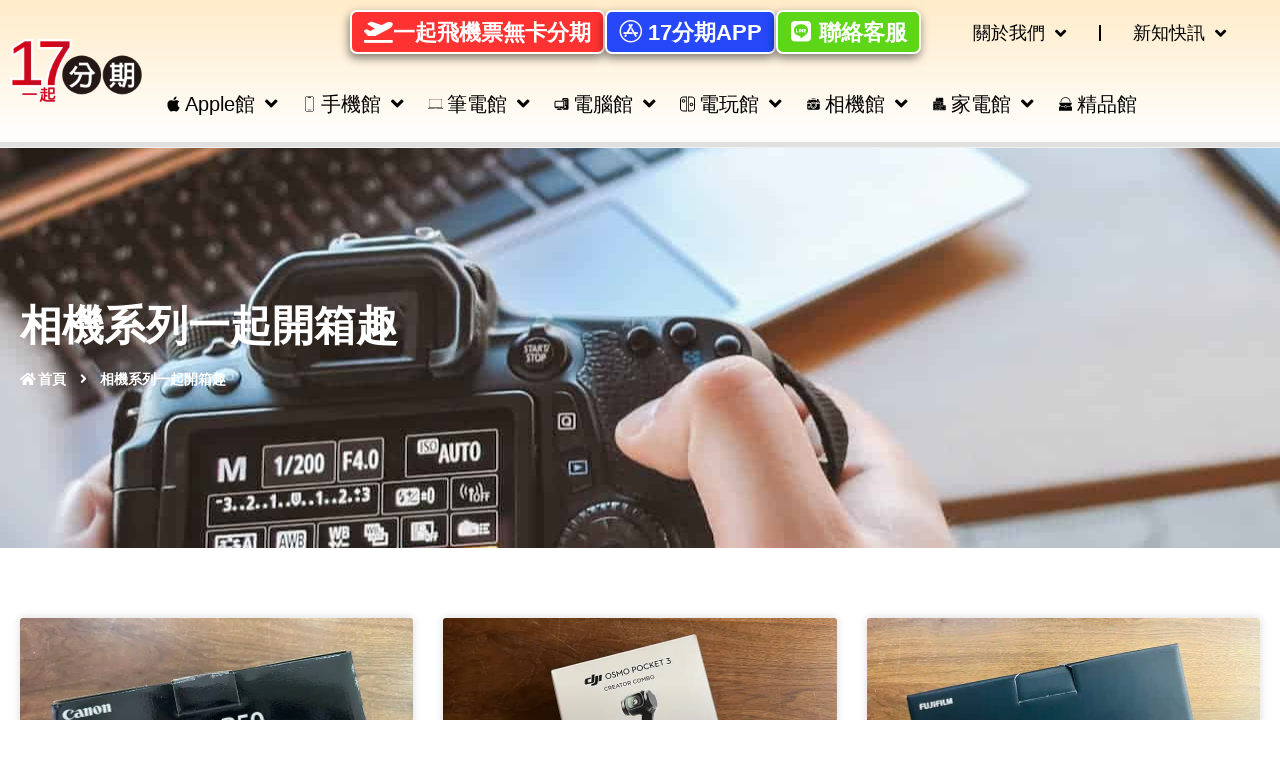

--- FILE ---
content_type: text/html; charset=UTF-8
request_url: https://www.17fen7.com.tw/category/camera/
body_size: 34654
content:
<!DOCTYPE html>
<html class="html" lang="zh-TW">
<head><script>(function(w,i,g){w[g]=w[g]||[];if(typeof w[g].push=='function')w[g].push(i)})
(window,'G-Q5MGKG50GL','google_tags_first_party');</script><script async src="/do2p/"></script>
			<script>
				window.dataLayer = window.dataLayer || [];
				function gtag(){dataLayer.push(arguments);}
				gtag('js', new Date());
				gtag('set', 'developer_id.dY2E1Nz', true);
				
			</script>
			
<meta charset="UTF-8">
<link rel="profile" href="https://gmpg.org/xfn/11">
<meta name='robots' content='noindex, follow'/>
<meta name="viewport" content="width=device-width, initial-scale=1">
<title>相機系列一起開箱趣 | 17分期</title>
<meta property="og:locale" content="zh_TW"/>
<meta property="og:type" content="article"/>
<meta property="og:title" content="〈相機系列一起開箱趣 〉彙整頁面"/>
<meta property="og:url" content="https://www.17fen7.com.tw/category/camera/"/>
<meta property="og:site_name" content="17分期 | 免卡分期、無卡分期、手機分期線上首選"/>
<meta name="twitter:card" content="summary_large_image"/>
<script type="application/ld+json" class="yoast-schema-graph">{"@context":"https://schema.org","@graph":[{"@type":"CollectionPage","@id":"https://www.17fen7.com.tw/category/camera/","url":"https://www.17fen7.com.tw/category/camera/","name":"相機系列一起開箱趣 | 17分期","isPartOf":{"@id":"https://www.17fen7.com.tw/#website"},"primaryImageOfPage":{"@id":"https://www.17fen7.com.tw/category/camera/#primaryimage"},"image":{"@id":"https://www.17fen7.com.tw/category/camera/#primaryimage"},"thumbnailUrl":"https://www.17fen7.com.tw/wp-content/uploads/2025/01/IMG_5837.jpg","breadcrumb":{"@id":"https://www.17fen7.com.tw/category/camera/#breadcrumb"},"inLanguage":"zh-TW"},{"@type":"ImageObject","inLanguage":"zh-TW","@id":"https://www.17fen7.com.tw/category/camera/#primaryimage","url":"https://www.17fen7.com.tw/wp-content/uploads/2025/01/IMG_5837.jpg","contentUrl":"https://www.17fen7.com.tw/wp-content/uploads/2025/01/IMG_5837.jpg","width":800,"height":600},{"@type":"BreadcrumbList","@id":"https://www.17fen7.com.tw/category/camera/#breadcrumb","itemListElement":[{"@type":"ListItem","position":1,"name":"首頁","item":"https://www.17fen7.com.tw/"},{"@type":"ListItem","position":2,"name":"相機系列一起開箱趣"}]},{"@type":"WebSite","@id":"https://www.17fen7.com.tw/#website","url":"https://www.17fen7.com.tw/","name":"17分期 | 免卡分期、無卡分期、手機分期線上首選","description":"17分期是免卡分期、無卡分期、手機分期的老字號品牌，保證刊登價格、價格最透明、審核快速、當天取貨，實體店面安心取貨有保障，大學生、小資族軍公教、社會人士網友熱烈推薦!","publisher":{"@id":"https://www.17fen7.com.tw/#organization"},"potentialAction":[{"@type":"SearchAction","target":{"@type":"EntryPoint","urlTemplate":"https://www.17fen7.com.tw/?s={search_term_string}"},"query-input":{"@type":"PropertyValueSpecification","valueRequired":true,"valueName":"search_term_string"}}],"inLanguage":"zh-TW"},{"@type":"Organization","@id":"https://www.17fen7.com.tw/#organization","name":"17分期 | 免卡分期、無卡分期、手機分期線上首選","url":"https://www.17fen7.com.tw/","logo":{"@type":"ImageObject","inLanguage":"zh-TW","@id":"https://www.17fen7.com.tw/#/schema/logo/image/","url":"https://www.17fen7.com.tw/wp-content/uploads/2019/06/icon.png","contentUrl":"https://www.17fen7.com.tw/wp-content/uploads/2019/06/icon.png","width":380,"height":380,"caption":"17分期 | 免卡分期、無卡分期、手機分期線上首選"},"image":{"@id":"https://www.17fen7.com.tw/#/schema/logo/image/"}}]}</script>
<link rel='dns-prefetch' href='//static.addtoany.com'/>
<link rel="alternate" type="application/rss+xml" title="訂閱《17分期 | 免卡分期、無卡分期、手機分期線上首選》&raquo; 資訊提供" href="https://www.17fen7.com.tw/feed/"/>
<link rel="alternate" type="application/rss+xml" title="訂閱《17分期 | 免卡分期、無卡分期、手機分期線上首選》&raquo; 留言的資訊提供" href="https://www.17fen7.com.tw/comments/feed/"/>
<link rel="alternate" type="application/rss+xml" title="訂閱《17分期 | 免卡分期、無卡分期、手機分期線上首選》&raquo; 分類〈相機系列一起開箱趣〉的資訊提供" href="https://www.17fen7.com.tw/category/camera/feed/"/>
<style id='wp-img-auto-sizes-contain-inline-css'>img:is([sizes=auto i],[sizes^="auto," i]){contain-intrinsic-size:3000px 1500px}</style>
<style id='classic-theme-styles-inline-css'>.wp-block-button__link{color:#fff;background-color:#32373c;border-radius:9999px;box-shadow:none;text-decoration:none;padding:calc(.667em + 2px) calc(1.333em + 2px);font-size:1.125em}.wp-block-file__button{background:#32373c;color:#fff;text-decoration:none}</style>
<link rel="stylesheet" type="text/css" href="//www.17fen7.com.tw/wp-content/cache/wpfc-minified/3361lvgx/84qm8.css" media="all"/>
<style id='elementor-frontend-inline-css'>@-webkit-keyframes ha_fadeIn{0%{opacity:0}to{opacity:1}}@keyframes ha_fadeIn{0%{opacity:0}to{opacity:1}}@-webkit-keyframes ha_zoomIn{0%{opacity:0;-webkit-transform:scale3d(.3,.3,.3);transform:scale3d(.3,.3,.3)}50%{opacity:1}}@keyframes ha_zoomIn{0%{opacity:0;-webkit-transform:scale3d(.3,.3,.3);transform:scale3d(.3,.3,.3)}50%{opacity:1}}@-webkit-keyframes ha_rollIn{0%{opacity:0;-webkit-transform:translate3d(-100%,0,0) rotate3d(0,0,1,-120deg);transform:translate3d(-100%,0,0) rotate3d(0,0,1,-120deg)}to{opacity:1}}@keyframes ha_rollIn{0%{opacity:0;-webkit-transform:translate3d(-100%,0,0) rotate3d(0,0,1,-120deg);transform:translate3d(-100%,0,0) rotate3d(0,0,1,-120deg)}to{opacity:1}}@-webkit-keyframes ha_bounce{0%,20%,53%,to{-webkit-animation-timing-function:cubic-bezier(.215,.61,.355,1);animation-timing-function:cubic-bezier(.215,.61,.355,1)}40%,43%{-webkit-transform:translate3d(0,-30px,0) scaleY(1.1);transform:translate3d(0,-30px,0) scaleY(1.1);-webkit-animation-timing-function:cubic-bezier(.755,.05,.855,.06);animation-timing-function:cubic-bezier(.755,.05,.855,.06)}70%{-webkit-transform:translate3d(0,-15px,0) scaleY(1.05);transform:translate3d(0,-15px,0) scaleY(1.05);-webkit-animation-timing-function:cubic-bezier(.755,.05,.855,.06);animation-timing-function:cubic-bezier(.755,.05,.855,.06)}80%{-webkit-transition-timing-function:cubic-bezier(.215,.61,.355,1);transition-timing-function:cubic-bezier(.215,.61,.355,1);-webkit-transform:translate3d(0,0,0) scaleY(.95);transform:translate3d(0,0,0) scaleY(.95)}90%{-webkit-transform:translate3d(0,-4px,0) scaleY(1.02);transform:translate3d(0,-4px,0) scaleY(1.02)}}@keyframes ha_bounce{0%,20%,53%,to{-webkit-animation-timing-function:cubic-bezier(.215,.61,.355,1);animation-timing-function:cubic-bezier(.215,.61,.355,1)}40%,43%{-webkit-transform:translate3d(0,-30px,0) scaleY(1.1);transform:translate3d(0,-30px,0) scaleY(1.1);-webkit-animation-timing-function:cubic-bezier(.755,.05,.855,.06);animation-timing-function:cubic-bezier(.755,.05,.855,.06)}70%{-webkit-transform:translate3d(0,-15px,0) scaleY(1.05);transform:translate3d(0,-15px,0) scaleY(1.05);-webkit-animation-timing-function:cubic-bezier(.755,.05,.855,.06);animation-timing-function:cubic-bezier(.755,.05,.855,.06)}80%{-webkit-transition-timing-function:cubic-bezier(.215,.61,.355,1);transition-timing-function:cubic-bezier(.215,.61,.355,1);-webkit-transform:translate3d(0,0,0) scaleY(.95);transform:translate3d(0,0,0) scaleY(.95)}90%{-webkit-transform:translate3d(0,-4px,0) scaleY(1.02);transform:translate3d(0,-4px,0) scaleY(1.02)}}@-webkit-keyframes ha_bounceIn{0%,20%,40%,60%,80%,to{-webkit-animation-timing-function:cubic-bezier(.215,.61,.355,1);animation-timing-function:cubic-bezier(.215,.61,.355,1)}0%{opacity:0;-webkit-transform:scale3d(.3,.3,.3);transform:scale3d(.3,.3,.3)}20%{-webkit-transform:scale3d(1.1,1.1,1.1);transform:scale3d(1.1,1.1,1.1)}40%{-webkit-transform:scale3d(.9,.9,.9);transform:scale3d(.9,.9,.9)}60%{opacity:1;-webkit-transform:scale3d(1.03,1.03,1.03);transform:scale3d(1.03,1.03,1.03)}80%{-webkit-transform:scale3d(.97,.97,.97);transform:scale3d(.97,.97,.97)}to{opacity:1}}@keyframes ha_bounceIn{0%,20%,40%,60%,80%,to{-webkit-animation-timing-function:cubic-bezier(.215,.61,.355,1);animation-timing-function:cubic-bezier(.215,.61,.355,1)}0%{opacity:0;-webkit-transform:scale3d(.3,.3,.3);transform:scale3d(.3,.3,.3)}20%{-webkit-transform:scale3d(1.1,1.1,1.1);transform:scale3d(1.1,1.1,1.1)}40%{-webkit-transform:scale3d(.9,.9,.9);transform:scale3d(.9,.9,.9)}60%{opacity:1;-webkit-transform:scale3d(1.03,1.03,1.03);transform:scale3d(1.03,1.03,1.03)}80%{-webkit-transform:scale3d(.97,.97,.97);transform:scale3d(.97,.97,.97)}to{opacity:1}}@-webkit-keyframes ha_flipInX{0%{opacity:0;-webkit-transform:perspective(400px) rotate3d(1,0,0,90deg);transform:perspective(400px) rotate3d(1,0,0,90deg);-webkit-animation-timing-function:ease-in;animation-timing-function:ease-in}40%{-webkit-transform:perspective(400px) rotate3d(1,0,0,-20deg);transform:perspective(400px) rotate3d(1,0,0,-20deg);-webkit-animation-timing-function:ease-in;animation-timing-function:ease-in}60%{opacity:1;-webkit-transform:perspective(400px) rotate3d(1,0,0,10deg);transform:perspective(400px) rotate3d(1,0,0,10deg)}80%{-webkit-transform:perspective(400px) rotate3d(1,0,0,-5deg);transform:perspective(400px) rotate3d(1,0,0,-5deg)}}@keyframes ha_flipInX{0%{opacity:0;-webkit-transform:perspective(400px) rotate3d(1,0,0,90deg);transform:perspective(400px) rotate3d(1,0,0,90deg);-webkit-animation-timing-function:ease-in;animation-timing-function:ease-in}40%{-webkit-transform:perspective(400px) rotate3d(1,0,0,-20deg);transform:perspective(400px) rotate3d(1,0,0,-20deg);-webkit-animation-timing-function:ease-in;animation-timing-function:ease-in}60%{opacity:1;-webkit-transform:perspective(400px) rotate3d(1,0,0,10deg);transform:perspective(400px) rotate3d(1,0,0,10deg)}80%{-webkit-transform:perspective(400px) rotate3d(1,0,0,-5deg);transform:perspective(400px) rotate3d(1,0,0,-5deg)}}@-webkit-keyframes ha_flipInY{0%{opacity:0;-webkit-transform:perspective(400px) rotate3d(0,1,0,90deg);transform:perspective(400px) rotate3d(0,1,0,90deg);-webkit-animation-timing-function:ease-in;animation-timing-function:ease-in}40%{-webkit-transform:perspective(400px) rotate3d(0,1,0,-20deg);transform:perspective(400px) rotate3d(0,1,0,-20deg);-webkit-animation-timing-function:ease-in;animation-timing-function:ease-in}60%{opacity:1;-webkit-transform:perspective(400px) rotate3d(0,1,0,10deg);transform:perspective(400px) rotate3d(0,1,0,10deg)}80%{-webkit-transform:perspective(400px) rotate3d(0,1,0,-5deg);transform:perspective(400px) rotate3d(0,1,0,-5deg)}}@keyframes ha_flipInY{0%{opacity:0;-webkit-transform:perspective(400px) rotate3d(0,1,0,90deg);transform:perspective(400px) rotate3d(0,1,0,90deg);-webkit-animation-timing-function:ease-in;animation-timing-function:ease-in}40%{-webkit-transform:perspective(400px) rotate3d(0,1,0,-20deg);transform:perspective(400px) rotate3d(0,1,0,-20deg);-webkit-animation-timing-function:ease-in;animation-timing-function:ease-in}60%{opacity:1;-webkit-transform:perspective(400px) rotate3d(0,1,0,10deg);transform:perspective(400px) rotate3d(0,1,0,10deg)}80%{-webkit-transform:perspective(400px) rotate3d(0,1,0,-5deg);transform:perspective(400px) rotate3d(0,1,0,-5deg)}}@-webkit-keyframes ha_swing{20%{-webkit-transform:rotate3d(0,0,1,15deg);transform:rotate3d(0,0,1,15deg)}40%{-webkit-transform:rotate3d(0,0,1,-10deg);transform:rotate3d(0,0,1,-10deg)}60%{-webkit-transform:rotate3d(0,0,1,5deg);transform:rotate3d(0,0,1,5deg)}80%{-webkit-transform:rotate3d(0,0,1,-5deg);transform:rotate3d(0,0,1,-5deg)}}@keyframes ha_swing{20%{-webkit-transform:rotate3d(0,0,1,15deg);transform:rotate3d(0,0,1,15deg)}40%{-webkit-transform:rotate3d(0,0,1,-10deg);transform:rotate3d(0,0,1,-10deg)}60%{-webkit-transform:rotate3d(0,0,1,5deg);transform:rotate3d(0,0,1,5deg)}80%{-webkit-transform:rotate3d(0,0,1,-5deg);transform:rotate3d(0,0,1,-5deg)}}@-webkit-keyframes ha_slideInDown{0%{visibility:visible;-webkit-transform:translate3d(0,-100%,0);transform:translate3d(0,-100%,0)}}@keyframes ha_slideInDown{0%{visibility:visible;-webkit-transform:translate3d(0,-100%,0);transform:translate3d(0,-100%,0)}}@-webkit-keyframes ha_slideInUp{0%{visibility:visible;-webkit-transform:translate3d(0,100%,0);transform:translate3d(0,100%,0)}}@keyframes ha_slideInUp{0%{visibility:visible;-webkit-transform:translate3d(0,100%,0);transform:translate3d(0,100%,0)}}@-webkit-keyframes ha_slideInLeft{0%{visibility:visible;-webkit-transform:translate3d(-100%,0,0);transform:translate3d(-100%,0,0)}}@keyframes ha_slideInLeft{0%{visibility:visible;-webkit-transform:translate3d(-100%,0,0);transform:translate3d(-100%,0,0)}}@-webkit-keyframes ha_slideInRight{0%{visibility:visible;-webkit-transform:translate3d(100%,0,0);transform:translate3d(100%,0,0)}}@keyframes ha_slideInRight{0%{visibility:visible;-webkit-transform:translate3d(100%,0,0);transform:translate3d(100%,0,0)}}.ha_fadeIn{-webkit-animation-name:ha_fadeIn;animation-name:ha_fadeIn}.ha_zoomIn{-webkit-animation-name:ha_zoomIn;animation-name:ha_zoomIn}.ha_rollIn{-webkit-animation-name:ha_rollIn;animation-name:ha_rollIn}.ha_bounce{-webkit-transform-origin:center bottom;-ms-transform-origin:center bottom;transform-origin:center bottom;-webkit-animation-name:ha_bounce;animation-name:ha_bounce}.ha_bounceIn{-webkit-animation-name:ha_bounceIn;animation-name:ha_bounceIn;-webkit-animation-duration:.75s;-webkit-animation-duration:calc(var(--animate-duration)*.75);animation-duration:.75s;animation-duration:calc(var(--animate-duration)*.75)}.ha_flipInX,.ha_flipInY{-webkit-animation-name:ha_flipInX;animation-name:ha_flipInX;-webkit-backface-visibility:visible!important;backface-visibility:visible!important}.ha_flipInY{-webkit-animation-name:ha_flipInY;animation-name:ha_flipInY}.ha_swing{-webkit-transform-origin:top center;-ms-transform-origin:top center;transform-origin:top center;-webkit-animation-name:ha_swing;animation-name:ha_swing}.ha_slideInDown{-webkit-animation-name:ha_slideInDown;animation-name:ha_slideInDown}.ha_slideInUp{-webkit-animation-name:ha_slideInUp;animation-name:ha_slideInUp}.ha_slideInLeft{-webkit-animation-name:ha_slideInLeft;animation-name:ha_slideInLeft}.ha_slideInRight{-webkit-animation-name:ha_slideInRight;animation-name:ha_slideInRight}.ha-css-transform-yes{-webkit-transition-duration:var(--ha-tfx-transition-duration, .2s);transition-duration:var(--ha-tfx-transition-duration, .2s);-webkit-transition-property:-webkit-transform;transition-property:transform;transition-property:transform,-webkit-transform;-webkit-transform:translate(var(--ha-tfx-translate-x, 0),var(--ha-tfx-translate-y, 0)) scale(var(--ha-tfx-scale-x, 1),var(--ha-tfx-scale-y, 1)) skew(var(--ha-tfx-skew-x, 0),var(--ha-tfx-skew-y, 0)) rotateX(var(--ha-tfx-rotate-x, 0)) rotateY(var(--ha-tfx-rotate-y, 0)) rotateZ(var(--ha-tfx-rotate-z, 0));transform:translate(var(--ha-tfx-translate-x, 0),var(--ha-tfx-translate-y, 0)) scale(var(--ha-tfx-scale-x, 1),var(--ha-tfx-scale-y, 1)) skew(var(--ha-tfx-skew-x, 0),var(--ha-tfx-skew-y, 0)) rotateX(var(--ha-tfx-rotate-x, 0)) rotateY(var(--ha-tfx-rotate-y, 0)) rotateZ(var(--ha-tfx-rotate-z, 0))}.ha-css-transform-yes:hover{-webkit-transform:translate(var(--ha-tfx-translate-x-hover, var(--ha-tfx-translate-x, 0)),var(--ha-tfx-translate-y-hover, var(--ha-tfx-translate-y, 0))) scale(var(--ha-tfx-scale-x-hover, var(--ha-tfx-scale-x, 1)),var(--ha-tfx-scale-y-hover, var(--ha-tfx-scale-y, 1))) skew(var(--ha-tfx-skew-x-hover, var(--ha-tfx-skew-x, 0)),var(--ha-tfx-skew-y-hover, var(--ha-tfx-skew-y, 0))) rotateX(var(--ha-tfx-rotate-x-hover, var(--ha-tfx-rotate-x, 0))) rotateY(var(--ha-tfx-rotate-y-hover, var(--ha-tfx-rotate-y, 0))) rotateZ(var(--ha-tfx-rotate-z-hover, var(--ha-tfx-rotate-z, 0)));transform:translate(var(--ha-tfx-translate-x-hover, var(--ha-tfx-translate-x, 0)),var(--ha-tfx-translate-y-hover, var(--ha-tfx-translate-y, 0))) scale(var(--ha-tfx-scale-x-hover, var(--ha-tfx-scale-x, 1)),var(--ha-tfx-scale-y-hover, var(--ha-tfx-scale-y, 1))) skew(var(--ha-tfx-skew-x-hover, var(--ha-tfx-skew-x, 0)),var(--ha-tfx-skew-y-hover, var(--ha-tfx-skew-y, 0))) rotateX(var(--ha-tfx-rotate-x-hover, var(--ha-tfx-rotate-x, 0))) rotateY(var(--ha-tfx-rotate-y-hover, var(--ha-tfx-rotate-y, 0))) rotateZ(var(--ha-tfx-rotate-z-hover, var(--ha-tfx-rotate-z, 0)))}.happy-addon>.elementor-widget-container{word-wrap:break-word;overflow-wrap:break-word}.happy-addon>.elementor-widget-container,.happy-addon>.elementor-widget-container *{-webkit-box-sizing:border-box;box-sizing:border-box}.happy-addon p:empty{display:none}.happy-addon .elementor-inline-editing{min-height:auto!important}.happy-addon-pro img{max-width:100%;height:auto;-o-object-fit:cover;object-fit:cover}.ha-screen-reader-text{position:absolute;overflow:hidden;clip:rect(1px,1px,1px,1px);margin:-1px;padding:0;width:1px;height:1px;border:0;word-wrap:normal!important;-webkit-clip-path:inset(50%);clip-path:inset(50%)}.ha-has-bg-overlay>.elementor-widget-container{position:relative;z-index:1}.ha-has-bg-overlay>.elementor-widget-container:before{position:absolute;top:0;left:0;z-index:-1;width:100%;height:100%;content:""}.ha-popup--is-enabled .ha-js-popup,.ha-popup--is-enabled .ha-js-popup img{cursor:-webkit-zoom-in!important;cursor:zoom-in!important}.mfp-wrap .mfp-arrow,.mfp-wrap .mfp-close{background-color:transparent}.mfp-wrap .mfp-arrow:focus,.mfp-wrap .mfp-close:focus{outline-width:thin}.ha-advanced-tooltip-enable{position:relative;cursor:pointer;--ha-tooltip-arrow-color:black;--ha-tooltip-arrow-distance:0}.ha-advanced-tooltip-enable .ha-advanced-tooltip-content{position:absolute;z-index:999;display:none;padding:5px 0;width:120px;height:auto;border-radius:6px;background-color:#000;color:#fff;text-align:center;opacity:0}.ha-advanced-tooltip-enable .ha-advanced-tooltip-content::after{position:absolute;border-width:5px;border-style:solid;content:""}.ha-advanced-tooltip-enable .ha-advanced-tooltip-content.no-arrow::after{visibility:hidden}.ha-advanced-tooltip-enable .ha-advanced-tooltip-content.show{display:inline-block;opacity:1}.ha-advanced-tooltip-enable.ha-advanced-tooltip-top .ha-advanced-tooltip-content,body[data-elementor-device-mode=tablet] .ha-advanced-tooltip-enable.ha-advanced-tooltip-tablet-top .ha-advanced-tooltip-content{top:unset;right:0;bottom:calc(101% + var(--ha-tooltip-arrow-distance));left:0;margin:0 auto}.ha-advanced-tooltip-enable.ha-advanced-tooltip-top .ha-advanced-tooltip-content::after,body[data-elementor-device-mode=tablet] .ha-advanced-tooltip-enable.ha-advanced-tooltip-tablet-top .ha-advanced-tooltip-content::after{top:100%;right:unset;bottom:unset;left:50%;border-color:var(--ha-tooltip-arrow-color) transparent transparent transparent;-webkit-transform:translateX(-50%);-ms-transform:translateX(-50%);transform:translateX(-50%)}.ha-advanced-tooltip-enable.ha-advanced-tooltip-bottom .ha-advanced-tooltip-content,body[data-elementor-device-mode=tablet] .ha-advanced-tooltip-enable.ha-advanced-tooltip-tablet-bottom .ha-advanced-tooltip-content{top:calc(101% + var(--ha-tooltip-arrow-distance));right:0;bottom:unset;left:0;margin:0 auto}.ha-advanced-tooltip-enable.ha-advanced-tooltip-bottom .ha-advanced-tooltip-content::after,body[data-elementor-device-mode=tablet] .ha-advanced-tooltip-enable.ha-advanced-tooltip-tablet-bottom .ha-advanced-tooltip-content::after{top:unset;right:unset;bottom:100%;left:50%;border-color:transparent transparent var(--ha-tooltip-arrow-color) transparent;-webkit-transform:translateX(-50%);-ms-transform:translateX(-50%);transform:translateX(-50%)}.ha-advanced-tooltip-enable.ha-advanced-tooltip-left .ha-advanced-tooltip-content,body[data-elementor-device-mode=tablet] .ha-advanced-tooltip-enable.ha-advanced-tooltip-tablet-left .ha-advanced-tooltip-content{top:50%;right:calc(101% + var(--ha-tooltip-arrow-distance));bottom:unset;left:unset;-webkit-transform:translateY(-50%);-ms-transform:translateY(-50%);transform:translateY(-50%)}.ha-advanced-tooltip-enable.ha-advanced-tooltip-left .ha-advanced-tooltip-content::after,body[data-elementor-device-mode=tablet] .ha-advanced-tooltip-enable.ha-advanced-tooltip-tablet-left .ha-advanced-tooltip-content::after{top:50%;right:unset;bottom:unset;left:100%;border-color:transparent transparent transparent var(--ha-tooltip-arrow-color);-webkit-transform:translateY(-50%);-ms-transform:translateY(-50%);transform:translateY(-50%)}.ha-advanced-tooltip-enable.ha-advanced-tooltip-right .ha-advanced-tooltip-content,body[data-elementor-device-mode=tablet] .ha-advanced-tooltip-enable.ha-advanced-tooltip-tablet-right .ha-advanced-tooltip-content{top:50%;right:unset;bottom:unset;left:calc(101% + var(--ha-tooltip-arrow-distance));-webkit-transform:translateY(-50%);-ms-transform:translateY(-50%);transform:translateY(-50%)}.ha-advanced-tooltip-enable.ha-advanced-tooltip-right .ha-advanced-tooltip-content::after,body[data-elementor-device-mode=tablet] .ha-advanced-tooltip-enable.ha-advanced-tooltip-tablet-right .ha-advanced-tooltip-content::after{top:50%;right:100%;bottom:unset;left:unset;border-color:transparent var(--ha-tooltip-arrow-color) transparent transparent;-webkit-transform:translateY(-50%);-ms-transform:translateY(-50%);transform:translateY(-50%)}body[data-elementor-device-mode=mobile] .ha-advanced-tooltip-enable.ha-advanced-tooltip-mobile-top .ha-advanced-tooltip-content{top:unset;right:0;bottom:calc(101% + var(--ha-tooltip-arrow-distance));left:0;margin:0 auto}body[data-elementor-device-mode=mobile] .ha-advanced-tooltip-enable.ha-advanced-tooltip-mobile-top .ha-advanced-tooltip-content::after{top:100%;right:unset;bottom:unset;left:50%;border-color:var(--ha-tooltip-arrow-color) transparent transparent transparent;-webkit-transform:translateX(-50%);-ms-transform:translateX(-50%);transform:translateX(-50%)}body[data-elementor-device-mode=mobile] .ha-advanced-tooltip-enable.ha-advanced-tooltip-mobile-bottom .ha-advanced-tooltip-content{top:calc(101% + var(--ha-tooltip-arrow-distance));right:0;bottom:unset;left:0;margin:0 auto}body[data-elementor-device-mode=mobile] .ha-advanced-tooltip-enable.ha-advanced-tooltip-mobile-bottom .ha-advanced-tooltip-content::after{top:unset;right:unset;bottom:100%;left:50%;border-color:transparent transparent var(--ha-tooltip-arrow-color) transparent;-webkit-transform:translateX(-50%);-ms-transform:translateX(-50%);transform:translateX(-50%)}body[data-elementor-device-mode=mobile] .ha-advanced-tooltip-enable.ha-advanced-tooltip-mobile-left .ha-advanced-tooltip-content{top:50%;right:calc(101% + var(--ha-tooltip-arrow-distance));bottom:unset;left:unset;-webkit-transform:translateY(-50%);-ms-transform:translateY(-50%);transform:translateY(-50%)}body[data-elementor-device-mode=mobile] .ha-advanced-tooltip-enable.ha-advanced-tooltip-mobile-left .ha-advanced-tooltip-content::after{top:50%;right:unset;bottom:unset;left:100%;border-color:transparent transparent transparent var(--ha-tooltip-arrow-color);-webkit-transform:translateY(-50%);-ms-transform:translateY(-50%);transform:translateY(-50%)}body[data-elementor-device-mode=mobile] .ha-advanced-tooltip-enable.ha-advanced-tooltip-mobile-right .ha-advanced-tooltip-content{top:50%;right:unset;bottom:unset;left:calc(101% + var(--ha-tooltip-arrow-distance));-webkit-transform:translateY(-50%);-ms-transform:translateY(-50%);transform:translateY(-50%)}body[data-elementor-device-mode=mobile] .ha-advanced-tooltip-enable.ha-advanced-tooltip-mobile-right .ha-advanced-tooltip-content::after{top:50%;right:100%;bottom:unset;left:unset;border-color:transparent var(--ha-tooltip-arrow-color) transparent transparent;-webkit-transform:translateY(-50%);-ms-transform:translateY(-50%);transform:translateY(-50%)}body.elementor-editor-active .happy-addon.ha-gravityforms .gform_wrapper{display:block!important}.ha-scroll-to-top-wrap.ha-scroll-to-top-hide{display:none}.ha-scroll-to-top-wrap.edit-mode,.ha-scroll-to-top-wrap.single-page-off{display:none!important}.ha-scroll-to-top-button{position:fixed;right:15px;bottom:15px;z-index:9999;display:-webkit-box;display:-webkit-flex;display:-ms-flexbox;display:flex;-webkit-box-align:center;-webkit-align-items:center;align-items:center;-ms-flex-align:center;-webkit-box-pack:center;-ms-flex-pack:center;-webkit-justify-content:center;justify-content:center;width:50px;height:50px;border-radius:50px;background-color:#5636d1;color:#fff;text-align:center;opacity:1;cursor:pointer;-webkit-transition:all .3s;transition:all .3s}.ha-scroll-to-top-button i{color:#fff;font-size:16px}.ha-scroll-to-top-button:hover{background-color:#e2498a}
.elementor-5087 .elementor-element.elementor-element-99edd85:not(.elementor-motion-effects-element-type-background), .elementor-5087 .elementor-element.elementor-element-99edd85 > .elementor-motion-effects-container > .elementor-motion-effects-layer{background-image:url("https://www.17fen7.com.tw/wp-content/uploads/2023/07/230701806.jpg");}</style>
<link rel="stylesheet" type="text/css" href="//www.17fen7.com.tw/wp-content/cache/wpfc-minified/dsk5ztzr/hrg4h.css" media="all"/>
<link rel='stylesheet' id='elementor-post-6880-css' href='https://www.17fen7.com.tw/wp-content/uploads/elementor/css/post-6880.css?ver=1764199445' media='all'/>
<link rel="stylesheet" type="text/css" href="//www.17fen7.com.tw/wp-content/cache/wpfc-minified/8yw5ajtx/84qm8.css" media="all"/>
<link rel='stylesheet' id='elementor-post-32-css' href='https://www.17fen7.com.tw/wp-content/uploads/elementor/css/post-32.css?ver=1764199446' media='all'/>
<link rel="stylesheet" type="text/css" href="//www.17fen7.com.tw/wp-content/cache/wpfc-minified/fqjmc5g3/84qm8.css" media="all"/>
<link rel='stylesheet' id='elementor-post-143-css' href='https://www.17fen7.com.tw/wp-content/uploads/elementor/css/post-143.css?ver=1764199446' media='all'/>
<link rel='stylesheet' id='elementor-post-5087-css' href='https://www.17fen7.com.tw/wp-content/uploads/elementor/css/post-5087.css?ver=1764239583' media='all'/>
<style>.addtoany_content{clear:both;margin:16px auto}.addtoany_header{margin:0 0 16px}.addtoany_list{display:inline;line-height:16px}.a2a_kit a:empty,.a2a_kit a[class^="a2a_button_"]:has(.a2a_s_undefined){display:none}.addtoany_list a,.widget .addtoany_list a{border:0;box-shadow:none;display:inline-block;font-size:16px;padding:0 4px;vertical-align:middle}.addtoany_list a img{border:0;display:inline-block;opacity:1;overflow:hidden;vertical-align:baseline}.addtoany_list a span{display:inline-block;float:none}.addtoany_list.a2a_kit_size_32 a{font-size:32px}.addtoany_list.a2a_kit_size_32 a:not(.addtoany_special_service)>span{height:32px;line-height:32px;width:32px}.addtoany_list a:not(.addtoany_special_service)>span{border-radius:4px;display:inline-block;opacity:1}.addtoany_list a .a2a_count{position:relative;vertical-align:top}.site .a2a_kit.addtoany_list a:focus,.addtoany_list a:hover,.widget .addtoany_list a:hover{background:none;border:0;box-shadow:none}.addtoany_list a:hover img,.addtoany_list a:hover span{opacity:.7}.addtoany_list a.addtoany_special_service:hover img,.addtoany_list a.addtoany_special_service:hover span{opacity:1}.addtoany_special_service{display:inline-block;vertical-align:middle}.addtoany_special_service a,.addtoany_special_service div,.addtoany_special_service div.fb_iframe_widget,.addtoany_special_service iframe,.addtoany_special_service span{margin:0;vertical-align:baseline!important}.addtoany_special_service iframe{display:inline;max-width:none}a.addtoany_share.addtoany_no_icon span.a2a_img_text{display:none}a.addtoany_share img{border:0;width:auto;height:auto}@media only screen and (max-width: 959px) {
body.default-breakpoint.jet-mobile-menu-active #site-navigation-wrap{display:block;}
}
body.jet-mobile-menu-active #oceanwp-mobile-menu-icon{display:none;}
body.jet-mobile-menu-active .jet-mobile-menu-cover{z-index:99;}
body.jet-mobile-menu-active #top-bar-wrap{z-index:100;}
.jet-mobile-menu-toggle-button .jet-menu-toggle__icon{vertical-align:middle;margin-top:-3px;}.ecs-post-loop .elementor-page-title{display:block;}
.ecs-loop-preview{height:100%;width:100%;background:lightgray;border:solid 1px gray;padding:5px;}
.ecs-loop-preview h3{font-size:16px;font-weight:500;}
.ecs-loop-preview span{font-size:12px;}
.ecs-loop-preview .ecs-image-holder{width:100%;line-height:113px;background-color:#808080;font-size:45px;text-align:center;vertical-align:middle;font-weight:900;color:#929191;}
.ecs-link-wrapper{cursor:pointer;}
.elementor-widget-ele-loop-item, .elementor-widget-ele-loop-item > .elementor-widget-container,
.elementor-element-edit-mode.elementor-widget-ele-loop-item, .elementor-element-edit-mode.elementor-widget-ele-loop-item > .elementor-widget-container{height:100%;}
.elementor-widget-posts .ecs-posts .elementor-button-wrapper{margin-top:0;}
.ecs-post-loop .ast-article-single{background-color:none;border-bottom:none;margin:0;padding:0;}
.ecs-post-loop.ast-article-post{width:100%;}
.theme-storefront.elementor-editor-active #primary.content-area{float:none;}
.elementor-editor-active .ecs-lazyload a,.elementor-editor-preview .ecs-lazyload a{display:none;}
.animation-hidden .ecs-lazy-load-animation{height:0;visibility:hidden;}
.barload-wrapper{width:195px;height:1em;position:relative;display:inline-block;font-size:16px;padding:10px;}
.barload-border{border:3px solid rgb(34,34,34);height:100%;width:100%;position:relative;top:-50%;padding:4px 3px;}
.barload-whitespace{overflow:hidden;height:100%;width:100%;margin:0 auto;overflow:hidden;position:relative;}
.barload-line{position:absolute;height:100%;width:100%;background-color:rgb(0,0,0);animation:barload-slide 2.75s steps(40) infinite;-o-animation:barload-slide 2.75s steps(40) infinite;-ms-animation:barload-slide 2.75s steps(40) infinite;-webkit-animation:barload-slide 2.75s steps(40) infinite;-moz-animation:barload-slide 2.75s steps(40) infinite;}
@keyframes barload-slide {
0%{left:-100%;}
100%{left:100%;}
}
@-o-keyframes barload-slide {
0%{left:-100%;}
100%{left:100%;}
}
@-ms-keyframes barload-slide {
0%{left:-100%;}
100%{left:100%;}
}
@-webkit-keyframes barload-slide {
0%{left:-100%;}
100%{left:100%;}
}
@-moz-keyframes barload-slide {
0%{left:-100%;}
100%{left:100%;}
}  .barload-wrapper ,.barload-wrapper *{box-sizing:content-box;}
.ballsload-container{font-size:16px;padding:10px;position:relative;}
.ballsload-container div{width:1em;height:1em;position:absolute;background-color:rgb(0,0,0);top:0;border-radius:50%;}
.ballsload-container div:nth-child(1){animation:ballsload-move 2.3s infinite cubic-bezier(0.2, 0.64, 0.81, 0.23);-o-animation:ballsload-move 2.3s infinite cubic-bezier(0.2, 0.64, 0.81, 0.23);-ms-animation:ballsload-move 2.3s infinite cubic-bezier(0.2, 0.64, 0.81, 0.23);-webkit-animation:ballsload-move 2.3s infinite cubic-bezier(0.2, 0.64, 0.81, 0.23);-moz-animation:ballsload-move 2.3s infinite cubic-bezier(0.2, 0.64, 0.81, 0.23);}
.ballsload-container div:nth-child(2){animation:ballsload-move 2.3s 172.5ms infinite cubic-bezier(0.2, 0.64, 0.81, 0.23);-o-animation:ballsload-move 2.3s 172.5ms infinite cubic-bezier(0.2, 0.64, 0.81, 0.23);-ms-animation:ballsload-move 2.3s 172.5ms infinite cubic-bezier(0.2, 0.64, 0.81, 0.23);-webkit-animation:ballsload-move 2.3s 172.5ms infinite cubic-bezier(0.2, 0.64, 0.81, 0.23);-moz-animation:ballsload-move 2.3s 172.5ms infinite cubic-bezier(0.2, 0.64, 0.81, 0.23);}
.ballsload-container div:nth-child(3){animation:ballsload-move 2.3s 345ms infinite cubic-bezier(0.2, 0.64, 0.81, 0.23);-o-animation:ballsload-move 2.3s 345ms infinite cubic-bezier(0.2, 0.64, 0.81, 0.23);-ms-animation:ballsload-move 2.3s 345ms infinite cubic-bezier(0.2, 0.64, 0.81, 0.23);-webkit-animation:ballsload-move 2.3s 345ms infinite cubic-bezier(0.2, 0.64, 0.81, 0.23);-moz-animation:ballsload-move 2.3s 345ms infinite cubic-bezier(0.2, 0.64, 0.81, 0.23);}
.ballsload-container div:nth-child(4){animation:ballsload-move 2.3s 517.5ms infinite cubic-bezier(0.2, 0.64, 0.81, 0.23);-o-animation:ballsload-move 2.3s 517.5ms infinite cubic-bezier(0.2, 0.64, 0.81, 0.23);-ms-animation:ballsload-move 2.3s 517.5ms infinite cubic-bezier(0.2, 0.64, 0.81, 0.23);-webkit-animation:ballsload-move 2.3s 517.5ms infinite cubic-bezier(0.2, 0.64, 0.81, 0.23);-moz-animation:ballsload-move 2.3s 517.5ms infinite cubic-bezier(0.2, 0.64, 0.81, 0.23);}
@keyframes ballsload-move {
0%{left:0%;}
100%{left:100%;}
}
@-o-keyframes ballsload-move {
0%{left:0%;}
100%{left:100%;}
}
@-ms-keyframes ballsload-move {
0%{left:0%;}
100%{left:100%;}
}
@-webkit-keyframes ballsload-move {
0%{left:0%;}
100%{left:100%;}
}
@-moz-keyframes ballsload-move {
0%{left:0%;}
100%{left:100%;}
}  #movingBallG{position:relative;width:250px;height:19px;display:inline-block;font-size:16px;}
.movingBallLineG{position:absolute;left:0px;top:0.5em;height:0.25em;width:250px;background-color:rgb(0,0,0);}
.movingBallG{background-color:rgb(0,0,0);position:absolute;top:0;left:0;width:1.188em;height:1.188em;border-radius:100px;-o-border-radius:100px;-ms-border-radius:100px;-webkit-border-radius:100px;-moz-border-radius:100px;animation-name:bounce_movingBallG;-o-animation-name:bounce_movingBallG;-ms-animation-name:bounce_movingBallG;-webkit-animation-name:bounce_movingBallG;-moz-animation-name:bounce_movingBallG;animation-duration:1.5s;-o-animation-duration:1.5s;-ms-animation-duration:1.5s;-webkit-animation-duration:1.5s;-moz-animation-duration:1.5s;animation-iteration-count:infinite;-o-animation-iteration-count:infinite;-ms-animation-iteration-count:infinite;-webkit-animation-iteration-count:infinite;-moz-animation-iteration-count:infinite;animation-direction:normal;-o-animation-direction:normal;-ms-animation-direction:normal;-webkit-animation-direction:normal;-moz-animation-direction:normal;}
@keyframes bounce_movingBallG{ 0%{left:0px;}
50%{left:230px;}
100%{left:0px;}
}
@-o-keyframes bounce_movingBallG{ 0%{left:0px;}
50%{left:230px;}
100%{left:0px;}
}
@-ms-keyframes bounce_movingBallG{ 0%{left:0px;}
50%{left:230px;}
100%{left:0px;}
}
@-webkit-keyframes bounce_movingBallG{ 0%{left:0px;}
50%{left:230px;}
100%{left:0px;}
}
@-moz-keyframes bounce_movingBallG{ 0%{left:0px;}
50%{left:230px;}
100%{left:0px;}
}  .lds-ellipsis{display:inline-block;position:relative;width:8em;height:1em;font-size:13px;}
.lds-ellipsis div{position:absolute;top:0px;width:1em;height:1em;border-radius:50%;background:#000;animation-timing-function:cubic-bezier(0, 1, 1, 0);}
.lds-ellipsis div:nth-child(1){left:1em;animation:lds-ellipsis1 0.6s infinite;}
.lds-ellipsis div:nth-child(2){left:1em;animation:lds-ellipsis2 0.6s infinite;}
.lds-ellipsis div:nth-child(3){left:4em;animation:lds-ellipsis2 0.6s infinite;}
.lds-ellipsis div:nth-child(4){left:7em;animation:lds-ellipsis3 0.6s infinite;}
@keyframes lds-ellipsis1 {
0%{transform:scale(0);}
100%{transform:scale(1);}
}
@keyframes lds-ellipsis3 {
0%{transform:scale(1);}
100%{transform:scale(0);}
}
@keyframes lds-ellipsis2 {
0%{transform:translate(0, 0);}
100%{transform:translate(3em, 0);}
}</style>
<link rel='stylesheet' id='elementor-post-41664-css' href='https://www.17fen7.com.tw/wp-content/uploads/elementor/css/post-41664.css?ver=1759146257' media='all'/>
<link rel='stylesheet' id='elementor-post-62275-css' href='https://www.17fen7.com.tw/wp-content/uploads/elementor/css/post-62275.css?ver=1726708860' media='all'/>
<link rel="stylesheet" type="text/css" href="//www.17fen7.com.tw/wp-content/cache/wpfc-minified/m1hl6f4p/84qm8.css" media="all"/>
<link rel="https://api.w.org/" href="https://www.17fen7.com.tw/wp-json/"/><link rel="alternate" title="JSON" type="application/json" href="https://www.17fen7.com.tw/wp-json/wp/v2/categories/11"/><link rel="EditURI" type="application/rsd+xml" title="RSD" href="https://www.17fen7.com.tw/xmlrpc.php?rsd"/>
<meta name="generator" content="WordPress 6.9"/>
<script async src="https://www.googletagmanager.com/gtag/js?id=G-Q5MGKG50GL" type="10243bbf2135d38c130db17f-text/javascript"></script>
<script type="10243bbf2135d38c130db17f-text/javascript">window.dataLayer=window.dataLayer||[];
function gtag(){dataLayer.push(arguments);}
gtag('js', new Date());
gtag('config', 'G-Q5MGKG50GL');</script>
<meta name="generator" content="Elementor 3.25.8; features: e_optimized_control_loading; settings: css_print_method-external, google_font-disabled, font_display-auto">
<style>.e-con.e-parent:nth-of-type(n+4):not(.e-lazyloaded):not(.e-no-lazyload),
.e-con.e-parent:nth-of-type(n+4):not(.e-lazyloaded):not(.e-no-lazyload) *{background-image:none !important;}
@media screen and (max-height: 1024px) {
.e-con.e-parent:nth-of-type(n+3):not(.e-lazyloaded):not(.e-no-lazyload),
.e-con.e-parent:nth-of-type(n+3):not(.e-lazyloaded):not(.e-no-lazyload) *{background-image:none !important;}
}
@media screen and (max-height: 640px) {
.e-con.e-parent:nth-of-type(n+2):not(.e-lazyloaded):not(.e-no-lazyload),
.e-con.e-parent:nth-of-type(n+2):not(.e-lazyloaded):not(.e-no-lazyload) *{background-image:none !important;}
}</style>
<link rel="icon" href="https://www.17fen7.com.tw/wp-content/uploads/2020/06/17icon-150x150.png" sizes="32x32"/>
<link rel="icon" href="https://www.17fen7.com.tw/wp-content/uploads/2020/06/17icon-300x300.png" sizes="192x192"/>
<link rel="apple-touch-icon" href="https://www.17fen7.com.tw/wp-content/uploads/2020/06/17icon-300x300.png"/>
<meta name="msapplication-TileImage" content="https://www.17fen7.com.tw/wp-content/uploads/2020/06/17icon-300x300.png"/>
<style id="wp-custom-css">.elementor-nav-menu--layout-horizontal .menu-item a{font-family:"PingFang TC","微軟正黑體",sans-serif}body,li,td,th,h1,h2,h3,h4,h5,h6,p,a,span{font-family:"PingFang TC","微軟正黑體",sans-serif}
.pp-breadcrumbs .pp-breadcrumbs-item .pp-breadcrumbs-text{font-weight:700}
#comments{display:none}.gf_stylespro .gform_footer{border-top:0 solid #d6d6d6}</style>
<style>#scroll-top{bottom:60px}#scroll-top{width:30px;height:30px;line-height:30px}#scroll-top{background-color:#dd3333}
#site-header.has-header-media .overlay-header-media{background-color:rgba(0,0,0,0.5)}</style><style id='global-styles-inline-css'>:root{--wp--preset--aspect-ratio--square:1;--wp--preset--aspect-ratio--4-3:4/3;--wp--preset--aspect-ratio--3-4:3/4;--wp--preset--aspect-ratio--3-2:3/2;--wp--preset--aspect-ratio--2-3:2/3;--wp--preset--aspect-ratio--16-9:16/9;--wp--preset--aspect-ratio--9-16:9/16;--wp--preset--color--black:#000000;--wp--preset--color--cyan-bluish-gray:#abb8c3;--wp--preset--color--white:#ffffff;--wp--preset--color--pale-pink:#f78da7;--wp--preset--color--vivid-red:#cf2e2e;--wp--preset--color--luminous-vivid-orange:#ff6900;--wp--preset--color--luminous-vivid-amber:#fcb900;--wp--preset--color--light-green-cyan:#7bdcb5;--wp--preset--color--vivid-green-cyan:#00d084;--wp--preset--color--pale-cyan-blue:#8ed1fc;--wp--preset--color--vivid-cyan-blue:#0693e3;--wp--preset--color--vivid-purple:#9b51e0;--wp--preset--gradient--vivid-cyan-blue-to-vivid-purple:linear-gradient(135deg,rgb(6,147,227) 0%,rgb(155,81,224) 100%);--wp--preset--gradient--light-green-cyan-to-vivid-green-cyan:linear-gradient(135deg,rgb(122,220,180) 0%,rgb(0,208,130) 100%);--wp--preset--gradient--luminous-vivid-amber-to-luminous-vivid-orange:linear-gradient(135deg,rgb(252,185,0) 0%,rgb(255,105,0) 100%);--wp--preset--gradient--luminous-vivid-orange-to-vivid-red:linear-gradient(135deg,rgb(255,105,0) 0%,rgb(207,46,46) 100%);--wp--preset--gradient--very-light-gray-to-cyan-bluish-gray:linear-gradient(135deg,rgb(238,238,238) 0%,rgb(169,184,195) 100%);--wp--preset--gradient--cool-to-warm-spectrum:linear-gradient(135deg,rgb(74,234,220) 0%,rgb(151,120,209) 20%,rgb(207,42,186) 40%,rgb(238,44,130) 60%,rgb(251,105,98) 80%,rgb(254,248,76) 100%);--wp--preset--gradient--blush-light-purple:linear-gradient(135deg,rgb(255,206,236) 0%,rgb(152,150,240) 100%);--wp--preset--gradient--blush-bordeaux:linear-gradient(135deg,rgb(254,205,165) 0%,rgb(254,45,45) 50%,rgb(107,0,62) 100%);--wp--preset--gradient--luminous-dusk:linear-gradient(135deg,rgb(255,203,112) 0%,rgb(199,81,192) 50%,rgb(65,88,208) 100%);--wp--preset--gradient--pale-ocean:linear-gradient(135deg,rgb(255,245,203) 0%,rgb(182,227,212) 50%,rgb(51,167,181) 100%);--wp--preset--gradient--electric-grass:linear-gradient(135deg,rgb(202,248,128) 0%,rgb(113,206,126) 100%);--wp--preset--gradient--midnight:linear-gradient(135deg,rgb(2,3,129) 0%,rgb(40,116,252) 100%);--wp--preset--font-size--small:13px;--wp--preset--font-size--medium:20px;--wp--preset--font-size--large:36px;--wp--preset--font-size--x-large:42px;--wp--preset--spacing--20:0.44rem;--wp--preset--spacing--30:0.67rem;--wp--preset--spacing--40:1rem;--wp--preset--spacing--50:1.5rem;--wp--preset--spacing--60:2.25rem;--wp--preset--spacing--70:3.38rem;--wp--preset--spacing--80:5.06rem;--wp--preset--shadow--natural:6px 6px 9px rgba(0, 0, 0, 0.2);--wp--preset--shadow--deep:12px 12px 50px rgba(0, 0, 0, 0.4);--wp--preset--shadow--sharp:6px 6px 0px rgba(0, 0, 0, 0.2);--wp--preset--shadow--outlined:6px 6px 0px -3px rgb(255, 255, 255), 6px 6px rgb(0, 0, 0);--wp--preset--shadow--crisp:6px 6px 0px rgb(0, 0, 0);}:where(.is-layout-flex){gap:0.5em;}:where(.is-layout-grid){gap:0.5em;}body .is-layout-flex{display:flex;}.is-layout-flex{flex-wrap:wrap;align-items:center;}.is-layout-flex > :is(*, div){margin:0;}body .is-layout-grid{display:grid;}.is-layout-grid > :is(*, div){margin:0;}:where(.wp-block-columns.is-layout-flex){gap:2em;}:where(.wp-block-columns.is-layout-grid){gap:2em;}:where(.wp-block-post-template.is-layout-flex){gap:1.25em;}:where(.wp-block-post-template.is-layout-grid){gap:1.25em;}.has-black-color{color:var(--wp--preset--color--black) !important;}.has-cyan-bluish-gray-color{color:var(--wp--preset--color--cyan-bluish-gray) !important;}.has-white-color{color:var(--wp--preset--color--white) !important;}.has-pale-pink-color{color:var(--wp--preset--color--pale-pink) !important;}.has-vivid-red-color{color:var(--wp--preset--color--vivid-red) !important;}.has-luminous-vivid-orange-color{color:var(--wp--preset--color--luminous-vivid-orange) !important;}.has-luminous-vivid-amber-color{color:var(--wp--preset--color--luminous-vivid-amber) !important;}.has-light-green-cyan-color{color:var(--wp--preset--color--light-green-cyan) !important;}.has-vivid-green-cyan-color{color:var(--wp--preset--color--vivid-green-cyan) !important;}.has-pale-cyan-blue-color{color:var(--wp--preset--color--pale-cyan-blue) !important;}.has-vivid-cyan-blue-color{color:var(--wp--preset--color--vivid-cyan-blue) !important;}.has-vivid-purple-color{color:var(--wp--preset--color--vivid-purple) !important;}.has-black-background-color{background-color:var(--wp--preset--color--black) !important;}.has-cyan-bluish-gray-background-color{background-color:var(--wp--preset--color--cyan-bluish-gray) !important;}.has-white-background-color{background-color:var(--wp--preset--color--white) !important;}.has-pale-pink-background-color{background-color:var(--wp--preset--color--pale-pink) !important;}.has-vivid-red-background-color{background-color:var(--wp--preset--color--vivid-red) !important;}.has-luminous-vivid-orange-background-color{background-color:var(--wp--preset--color--luminous-vivid-orange) !important;}.has-luminous-vivid-amber-background-color{background-color:var(--wp--preset--color--luminous-vivid-amber) !important;}.has-light-green-cyan-background-color{background-color:var(--wp--preset--color--light-green-cyan) !important;}.has-vivid-green-cyan-background-color{background-color:var(--wp--preset--color--vivid-green-cyan) !important;}.has-pale-cyan-blue-background-color{background-color:var(--wp--preset--color--pale-cyan-blue) !important;}.has-vivid-cyan-blue-background-color{background-color:var(--wp--preset--color--vivid-cyan-blue) !important;}.has-vivid-purple-background-color{background-color:var(--wp--preset--color--vivid-purple) !important;}.has-black-border-color{border-color:var(--wp--preset--color--black) !important;}.has-cyan-bluish-gray-border-color{border-color:var(--wp--preset--color--cyan-bluish-gray) !important;}.has-white-border-color{border-color:var(--wp--preset--color--white) !important;}.has-pale-pink-border-color{border-color:var(--wp--preset--color--pale-pink) !important;}.has-vivid-red-border-color{border-color:var(--wp--preset--color--vivid-red) !important;}.has-luminous-vivid-orange-border-color{border-color:var(--wp--preset--color--luminous-vivid-orange) !important;}.has-luminous-vivid-amber-border-color{border-color:var(--wp--preset--color--luminous-vivid-amber) !important;}.has-light-green-cyan-border-color{border-color:var(--wp--preset--color--light-green-cyan) !important;}.has-vivid-green-cyan-border-color{border-color:var(--wp--preset--color--vivid-green-cyan) !important;}.has-pale-cyan-blue-border-color{border-color:var(--wp--preset--color--pale-cyan-blue) !important;}.has-vivid-cyan-blue-border-color{border-color:var(--wp--preset--color--vivid-cyan-blue) !important;}.has-vivid-purple-border-color{border-color:var(--wp--preset--color--vivid-purple) !important;}.has-vivid-cyan-blue-to-vivid-purple-gradient-background{background:var(--wp--preset--gradient--vivid-cyan-blue-to-vivid-purple) !important;}.has-light-green-cyan-to-vivid-green-cyan-gradient-background{background:var(--wp--preset--gradient--light-green-cyan-to-vivid-green-cyan) !important;}.has-luminous-vivid-amber-to-luminous-vivid-orange-gradient-background{background:var(--wp--preset--gradient--luminous-vivid-amber-to-luminous-vivid-orange) !important;}.has-luminous-vivid-orange-to-vivid-red-gradient-background{background:var(--wp--preset--gradient--luminous-vivid-orange-to-vivid-red) !important;}.has-very-light-gray-to-cyan-bluish-gray-gradient-background{background:var(--wp--preset--gradient--very-light-gray-to-cyan-bluish-gray) !important;}.has-cool-to-warm-spectrum-gradient-background{background:var(--wp--preset--gradient--cool-to-warm-spectrum) !important;}.has-blush-light-purple-gradient-background{background:var(--wp--preset--gradient--blush-light-purple) !important;}.has-blush-bordeaux-gradient-background{background:var(--wp--preset--gradient--blush-bordeaux) !important;}.has-luminous-dusk-gradient-background{background:var(--wp--preset--gradient--luminous-dusk) !important;}.has-pale-ocean-gradient-background{background:var(--wp--preset--gradient--pale-ocean) !important;}.has-electric-grass-gradient-background{background:var(--wp--preset--gradient--electric-grass) !important;}.has-midnight-gradient-background{background:var(--wp--preset--gradient--midnight) !important;}.has-small-font-size{font-size:var(--wp--preset--font-size--small) !important;}.has-medium-font-size{font-size:var(--wp--preset--font-size--medium) !important;}.has-large-font-size{font-size:var(--wp--preset--font-size--large) !important;}.has-x-large-font-size{font-size:var(--wp--preset--font-size--x-large) !important;}</style>
<link rel='stylesheet' id='elementor-post-35756-css' href='https://www.17fen7.com.tw/wp-content/uploads/elementor/css/post-35756.css?ver=1764199447' media='all'/>
<link rel='stylesheet' id='elementor-post-41915-css' href='https://www.17fen7.com.tw/wp-content/uploads/elementor/css/post-41915.css?ver=1764199447' media='all'/>
<style>.elementor-widget-image-box .elementor-image-box-content{width:100%}@media(min-width:768px){.elementor-widget-image-box.elementor-position-left .elementor-image-box-wrapper,.elementor-widget-image-box.elementor-position-right .elementor-image-box-wrapper{display:flex}.elementor-widget-image-box.elementor-position-right .elementor-image-box-wrapper{text-align:end;flex-direction:row-reverse}.elementor-widget-image-box.elementor-position-left .elementor-image-box-wrapper{text-align:start;flex-direction:row}.elementor-widget-image-box.elementor-position-top .elementor-image-box-img{margin:auto}.elementor-widget-image-box.elementor-vertical-align-top .elementor-image-box-wrapper{align-items:flex-start}.elementor-widget-image-box.elementor-vertical-align-middle .elementor-image-box-wrapper{align-items:center}.elementor-widget-image-box.elementor-vertical-align-bottom .elementor-image-box-wrapper{align-items:flex-end}}@media(max-width:767px){.elementor-widget-image-box .elementor-image-box-img{margin-left:auto!important;margin-right:auto!important;margin-bottom:15px}}.elementor-widget-image-box .elementor-image-box-img{display:inline-block}.elementor-widget-image-box .elementor-image-box-title a{color:inherit}.elementor-widget-image-box .elementor-image-box-wrapper{text-align:center}.elementor-widget-image-box .elementor-image-box-description{margin:0}</style>
<link rel='stylesheet' id='elementor-post-63032-css' href='https://www.17fen7.com.tw/wp-content/uploads/elementor/css/post-63032.css?ver=1764199447' media='all'/>
<link rel='stylesheet' id='elementor-post-41940-css' href='https://www.17fen7.com.tw/wp-content/uploads/elementor/css/post-41940.css?ver=1764199447' media='all'/>
<link rel='stylesheet' id='elementor-post-41946-css' href='https://www.17fen7.com.tw/wp-content/uploads/elementor/css/post-41946.css?ver=1764199448' media='all'/>
<link rel='stylesheet' id='elementor-post-48671-css' href='https://www.17fen7.com.tw/wp-content/uploads/elementor/css/post-48671.css?ver=1764199448' media='all'/>
<link rel='stylesheet' id='elementor-post-41951-css' href='https://www.17fen7.com.tw/wp-content/uploads/elementor/css/post-41951.css?ver=1764199448' media='all'/>
<link rel='stylesheet' id='elementor-post-41955-css' href='https://www.17fen7.com.tw/wp-content/uploads/elementor/css/post-41955.css?ver=1764199448' media='all'/>
<link rel='stylesheet' id='elementor-post-41440-css' href='https://www.17fen7.com.tw/wp-content/uploads/elementor/css/post-41440.css?ver=1764199452' media='all'/>
<style>.elementor-sticky--active{z-index:99}.elementor-sticky__spacer .e-n-menu .e-n-menu-content{display:none}.e-con.elementor-sticky--active{z-index:var(--z-index,99)}</style>
</head>
<body class="archive category category-camera category-11 wp-custom-logo wp-embed-responsive wp-theme-oceanwp non-logged-in oceanwp-theme dropdown-mobile default-breakpoint has-sidebar content-right-sidebar page-header-disabled has-breadcrumbs jet-desktop-menu-active elementor-default elementor-template-full-width elementor-kit-6880 elementor-page-5087" itemscope="itemscope" itemtype="https://schema.org/Blog">
<div id="outer-wrap" class="site clr">
<a class="skip-link screen-reader-text" href="#main">Skip to content</a>
<div id="wrap" class="clr">
<header id="site-header" class="clr" data-height="74" itemscope="itemscope" itemtype="https://schema.org/WPHeader" role="banner">
<div data-elementor-type="header" data-elementor-id="32" class="elementor elementor-32 elementor-location-header" data-elementor-post-type="elementor_library">
<section class="elementor-section elementor-top-section elementor-element elementor-element-d7389c0 elementor-section-content-middle elementor-section-full_width elementor-hidden-desktop elementor-hidden-mobile elementor-section-height-default elementor-section-height-default" data-id="d7389c0" data-element_type="section" data-settings="{&quot;background_background&quot;:&quot;gradient&quot;,&quot;sticky&quot;:&quot;top&quot;,&quot;sticky_on&quot;:[&quot;desktop&quot;,&quot;tablet&quot;,&quot;mobile&quot;],&quot;sticky_offset&quot;:0,&quot;sticky_effects_offset&quot;:0,&quot;sticky_anchor_link_offset&quot;:0}">
<div class="elementor-background-overlay"></div><div class="elementor-container elementor-column-gap-no">
<div class="elementor-column elementor-col-100 elementor-top-column elementor-element elementor-element-9876f37" data-id="9876f37" data-element_type="column">
<div class="elementor-widget-wrap elementor-element-populated">
<section class="elementor-section elementor-inner-section elementor-element elementor-element-2cce27e elementor-section-full_width elementor-section-height-default elementor-section-height-default" data-id="2cce27e" data-element_type="section">
<div class="elementor-container elementor-column-gap-no">
<div class="elementor-column elementor-col-50 elementor-inner-column elementor-element elementor-element-28645ec" data-id="28645ec" data-element_type="column">
<div class="elementor-widget-wrap elementor-element-populated">
<div class="elementor-element elementor-element-797d8b8 elementor-widget elementor-widget-theme-site-logo elementor-widget-image" data-id="797d8b8" data-element_type="widget" data-widget_type="theme-site-logo.default">
<div class="elementor-widget-container"> <a href="https://www.17fen7.com.tw"> <img fetchpriority="high" width="368" height="180" src="https://www.17fen7.com.tw/wp-content/uploads/2019/06/17logo.png" class="attachment-full size-full wp-image-34" alt="17fen7logo" srcset="https://www.17fen7.com.tw/wp-content/uploads/2019/06/17logo.png 368w, https://www.17fen7.com.tw/wp-content/uploads/2019/06/17logo-300x147.png 300w" sizes="(max-width: 368px) 100vw, 368px"/> </a></div></div></div></div><div class="elementor-column elementor-col-50 elementor-inner-column elementor-element elementor-element-41e67e8" data-id="41e67e8" data-element_type="column">
<div class="elementor-widget-wrap elementor-element-populated">
<div class="elementor-element elementor-element-640b923 pp-buttons-halign-right elementor-hidden-desktop pp-buttons-valign-middle pp-buttons-stack-none elementor-widget elementor-widget-pp-buttons" data-id="640b923" data-element_type="widget" data-widget_type="pp-buttons.default">
<div class="elementor-widget-container">
<div class="pp-buttons-group">
<a href="https://17tripf7.com.tw" class="pp-button elementor-button elementor-size-xs elementor-repeater-item-65225fa">
<div class="pp-button-content-wrapper"> <span class="pp-button-content-inner pp-icon-before"> <span class="pp-button-icon pp-icon"> <i class="pp-button-icon fas fa-plane-departure" aria-hidden="true"></i> </span> <span class="pp-button-title"> 一起飛機票無卡分期 </span> </span></div></a>
<a href="https://www.17fen7.com.tw/app-download/" class="pp-button elementor-button elementor-size-xs elementor-repeater-item-6fab728">
<div class="pp-button-content-wrapper"> <span class="pp-button-content-inner pp-icon-before"> <span class="pp-button-icon pp-icon"> <i class="pp-button-icon fab fa-app-store" aria-hidden="true"></i> </span> <span class="pp-button-title"> 17分期APP </span> </span></div></a>
<a href="https://line.me/ti/p/%4017fen7" class="pp-button elementor-button elementor-size-xs elementor-repeater-item-cab8ffb">
<div class="pp-button-content-wrapper"> <span class="pp-button-content-inner pp-icon-before"> <span class="pp-button-icon pp-icon"> <i class="pp-button-icon fab fa-line" aria-hidden="true"></i> </span> <span class="pp-button-title"> 聯絡客服 </span> </span></div></a></div></div></div><div class="elementor-element elementor-element-e79caf6 elementor-nav-menu__align-end elementor-nav-menu--dropdown-mobile elementor-nav-menu--stretch elementor-nav-menu__text-align-center elementor-nav-menu--toggle elementor-nav-menu--burger elementor-widget elementor-widget-nav-menu" data-id="e79caf6" data-element_type="widget" data-settings="{&quot;full_width&quot;:&quot;stretch&quot;,&quot;layout&quot;:&quot;horizontal&quot;,&quot;submenu_icon&quot;:{&quot;value&quot;:&quot;&lt;i class=\&quot;fas fa-caret-down\&quot;&gt;&lt;\/i&gt;&quot;,&quot;library&quot;:&quot;fa-solid&quot;},&quot;toggle&quot;:&quot;burger&quot;}" data-widget_type="nav-menu.default">
<div class="elementor-widget-container">
<nav aria-label="選單" class="elementor-nav-menu--main elementor-nav-menu__container elementor-nav-menu--layout-horizontal e--pointer-background e--animation-fade">
<ul id="menu-1-e79caf6" class="elementor-nav-menu"><li class="menu-item menu-item-type-post_type menu-item-object-page menu-item-has-children menu-item-27"><a href="https://www.17fen7.com.tw/apple/" class="elementor-item">Apple館</a>
<ul class="sub-menu elementor-nav-menu--dropdown">
<li class="menu-item menu-item-type-post_type menu-item-object-page menu-item-75329"><a href="https://www.17fen7.com.tw/apple/iphone17/" class="elementor-sub-item">iPhone 17無卡分期</a></li>
<li class="menu-item menu-item-type-post_type menu-item-object-page menu-item-18761"><a href="https://www.17fen7.com.tw/apple/" class="elementor-sub-item">Apple無卡分期</a></li>
<li class="menu-item menu-item-type-post_type menu-item-object-page menu-item-1887"><a href="https://www.17fen7.com.tw/apple/apple-introduce-iphone/" class="elementor-sub-item">iPhone無卡分期</a></li>
<li class="menu-item menu-item-type-post_type menu-item-object-page menu-item-1886"><a href="https://www.17fen7.com.tw/apple/apple-introduce-ipad/" class="elementor-sub-item">iPad無卡分期</a></li>
<li class="menu-item menu-item-type-post_type menu-item-object-page menu-item-1885"><a href="https://www.17fen7.com.tw/apple/apple-introduce-applewatch/" class="elementor-sub-item">AppleWatch無卡分期</a></li>
<li class="menu-item menu-item-type-post_type menu-item-object-page menu-item-1884"><a href="https://www.17fen7.com.tw/apple/apple-introduce-macbook/" class="elementor-sub-item">MacBook無卡分期</a></li>
<li class="menu-item menu-item-type-post_type menu-item-object-page menu-item-1883"><a href="https://www.17fen7.com.tw/apple/apple-introduce-macdesktop/" class="elementor-sub-item">iMac桌機無卡分期</a></li>
<li class="menu-item menu-item-type-post_type menu-item-object-page menu-item-3053"><a href="https://www.17fen7.com.tw/apple/apple-introduce-airpods/" class="elementor-sub-item">Apple 週邊配件無卡分期</a></li>
</ul>
</li>
<li class="menu-item menu-item-type-post_type menu-item-object-page menu-item-has-children menu-item-20"><a href="https://www.17fen7.com.tw/mobile/" class="elementor-item">手機館</a>
<ul class="sub-menu elementor-nav-menu--dropdown">
<li class="menu-item menu-item-type-post_type menu-item-object-page menu-item-63293"><a href="https://www.17fen7.com.tw/mobile/asus/" class="elementor-sub-item">ASUS手機無卡分期</a></li>
<li class="menu-item menu-item-type-post_type menu-item-object-page menu-item-63292"><a href="https://www.17fen7.com.tw/mobile/samsung/" class="elementor-sub-item">SAMSUNG手機無卡分期</a></li>
<li class="menu-item menu-item-type-post_type menu-item-object-page menu-item-63291"><a href="https://www.17fen7.com.tw/mobile/google/" class="elementor-sub-item">Google手機無卡分期</a></li>
<li class="menu-item menu-item-type-post_type menu-item-object-page menu-item-63290"><a href="https://www.17fen7.com.tw/mobile/htc/" class="elementor-sub-item">HTC手機無卡分期</a></li>
<li class="menu-item menu-item-type-post_type menu-item-object-page menu-item-63289"><a href="https://www.17fen7.com.tw/mobile/sony/" class="elementor-sub-item">SONY手機無卡分期</a></li>
<li class="menu-item menu-item-type-post_type menu-item-object-page menu-item-63288"><a href="https://www.17fen7.com.tw/mobile/oppo/" class="elementor-sub-item">OPPO手機無卡分期</a></li>
<li class="menu-item menu-item-type-post_type menu-item-object-page menu-item-63287"><a href="https://www.17fen7.com.tw/mobile/vivo/" class="elementor-sub-item">VIVO手機無卡分期</a></li>
<li class="menu-item menu-item-type-post_type menu-item-object-page menu-item-63286"><a href="https://www.17fen7.com.tw/mobile/mi/" class="elementor-sub-item">小米手機無卡分期</a></li>
<li class="menu-item menu-item-type-post_type menu-item-object-page menu-item-63285"><a href="https://www.17fen7.com.tw/mobile/realme/" class="elementor-sub-item">realme手機無卡分期</a></li>
</ul>
</li>
<li class="menu-item menu-item-type-post_type menu-item-object-page menu-item-has-children menu-item-26"><a href="https://www.17fen7.com.tw/notebook/" class="elementor-item">筆電館</a>
<ul class="sub-menu elementor-nav-menu--dropdown">
<li class="menu-item menu-item-type-custom menu-item-object-custom menu-item-35310"><a href="https://www.17fen7.com.tw/notebook/" class="elementor-sub-item">筆電無卡分期</a></li>
<li class="menu-item menu-item-type-post_type menu-item-object-page menu-item-35309"><a href="https://www.17fen7.com.tw/notebook/asus/" class="elementor-sub-item">ASUS華碩筆電無卡分期</a></li>
<li class="menu-item menu-item-type-post_type menu-item-object-page menu-item-35328"><a href="https://www.17fen7.com.tw/notebook/msi/" class="elementor-sub-item">Msi微星筆電無卡分期</a></li>
<li class="menu-item menu-item-type-post_type menu-item-object-page menu-item-35352"><a href="https://www.17fen7.com.tw/notebook/acer/" class="elementor-sub-item">Acer宏碁筆電無卡分期</a></li>
<li class="menu-item menu-item-type-post_type menu-item-object-page menu-item-35395"><a href="https://www.17fen7.com.tw/notebook/razer/" class="elementor-sub-item">Razer雷蛇筆電無卡分期</a></li>
<li class="menu-item menu-item-type-post_type menu-item-object-page menu-item-35394"><a href="https://www.17fen7.com.tw/notebook/gigabyte/" class="elementor-sub-item">GIGABYTE技嘉筆電無卡分期</a></li>
<li class="menu-item menu-item-type-post_type menu-item-object-page menu-item-35393"><a href="https://www.17fen7.com.tw/notebook/hp/" class="elementor-sub-item">HP惠普筆電無卡分期</a></li>
<li class="menu-item menu-item-type-post_type menu-item-object-page menu-item-35392"><a href="https://www.17fen7.com.tw/notebook/lenovo/" class="elementor-sub-item">Lenovo聯想筆電無卡分期</a></li>
</ul>
</li>
<li class="menu-item menu-item-type-custom menu-item-object-custom menu-item-has-children menu-item-20456"><a href="https://www.17fen7.com.tw/pcdiy/" class="elementor-item">電腦館</a>
<ul class="sub-menu elementor-nav-menu--dropdown">
<li class="menu-item menu-item-type-post_type menu-item-object-page menu-item-27480"><a href="https://www.17fen7.com.tw/pcdiy/" class="elementor-sub-item">電腦無卡分期</a></li>
<li class="menu-item menu-item-type-custom menu-item-object-custom menu-item-54900"><a href="https://www.17fen7.com.tw/pcdiy/" class="elementor-sub-item">套裝電腦無卡分期</a></li>
<li class="menu-item menu-item-type-post_type menu-item-object-page menu-item-27479"><a href="https://www.17fen7.com.tw/screen/" class="elementor-sub-item">螢幕無卡分期</a></li>
</ul>
</li>
<li class="menu-item menu-item-type-post_type menu-item-object-page menu-item-has-children menu-item-25"><a href="https://www.17fen7.com.tw/gameplay/" class="elementor-item">電玩館</a>
<ul class="sub-menu elementor-nav-menu--dropdown">
<li class="menu-item menu-item-type-custom menu-item-object-custom menu-item-42861"><a href="https://www.17fen7.com.tw/gameplay/gameconsole/" class="elementor-sub-item">遊戲掌機無卡分期</a></li>
<li class="menu-item menu-item-type-custom menu-item-object-custom menu-item-20220"><a href="https://www.17fen7.com.tw/gameplay/switch/" class="elementor-sub-item">Switch無卡分期</a></li>
<li class="menu-item menu-item-type-custom menu-item-object-custom menu-item-20219"><a href="https://www.17fen7.com.tw/gameplay/ps5/" class="elementor-sub-item">PS5無卡分期</a></li>
<li class="menu-item menu-item-type-custom menu-item-object-custom menu-item-20222"><a href="https://www.17fen7.com.tw/gameplay/xbox/" class="elementor-sub-item">Xbox無卡分期</a></li>
<li class="menu-item menu-item-type-post_type menu-item-object-page menu-item-8864"><a href="https://www.17fen7.com.tw/gameplay/points/" class="elementor-sub-item">點數卡無卡分期</a></li>
</ul>
</li>
<li class="menu-item menu-item-type-post_type menu-item-object-page menu-item-has-children menu-item-21"><a href="https://www.17fen7.com.tw/camera/" class="elementor-item">相機館</a>
<ul class="sub-menu elementor-nav-menu--dropdown">
<li class="menu-item menu-item-type-custom menu-item-object-custom menu-item-38321"><a href="https://www.17fen7.com.tw/camera/" class="elementor-sub-item">相機無卡分期</a></li>
<li class="menu-item menu-item-type-post_type menu-item-object-page menu-item-38320"><a href="https://www.17fen7.com.tw/camera/canon/" class="elementor-sub-item">Canon相機無卡分期</a></li>
<li class="menu-item menu-item-type-post_type menu-item-object-page menu-item-38552"><a href="https://www.17fen7.com.tw/camera/nikon/" class="elementor-sub-item">Nikon相機無卡分期</a></li>
<li class="menu-item menu-item-type-post_type menu-item-object-page menu-item-38551"><a href="https://www.17fen7.com.tw/camera/sony/" class="elementor-sub-item">SONY相機無卡分期</a></li>
<li class="menu-item menu-item-type-post_type menu-item-object-page menu-item-38550"><a href="https://www.17fen7.com.tw/camera/fujifilm/" class="elementor-sub-item">Fujifilmz富士相機無卡分期</a></li>
<li class="menu-item menu-item-type-post_type menu-item-object-page menu-item-74770"><a href="https://www.17fen7.com.tw/camera/ricoh/" class="elementor-sub-item">Ricoh相機無卡分期</a></li>
<li class="menu-item menu-item-type-post_type menu-item-object-page menu-item-74771"><a href="https://www.17fen7.com.tw/camera/om-system/" class="elementor-sub-item">OM SYSTEM相機無卡分期</a></li>
<li class="menu-item menu-item-type-post_type menu-item-object-page menu-item-38549"><a href="https://www.17fen7.com.tw/camera/gopro/" class="elementor-sub-item">GoPro相機無卡分期</a></li>
<li class="menu-item menu-item-type-post_type menu-item-object-page menu-item-54325"><a href="https://www.17fen7.com.tw/camera/insta360/" class="elementor-sub-item">insta360相機無卡分期</a></li>
<li class="menu-item menu-item-type-post_type menu-item-object-page menu-item-38548"><a href="https://www.17fen7.com.tw/camera/dji/" class="elementor-sub-item">dji空拍機無卡分期</a></li>
</ul>
</li>
<li class="menu-item menu-item-type-post_type menu-item-object-page menu-item-has-children menu-item-1787"><a href="https://www.17fen7.com.tw/other/" class="elementor-item">家電館</a>
<ul class="sub-menu elementor-nav-menu--dropdown">
<li class="menu-item menu-item-type-custom menu-item-object-custom menu-item-7024"><a href="https://www.17fen7.com.tw/other/" class="elementor-sub-item">家電無卡分期</a></li>
<li class="menu-item menu-item-type-post_type menu-item-object-page menu-item-21628"><a href="https://www.17fen7.com.tw/other/dyson/" class="elementor-sub-item">Dyson無卡分期</a></li>
<li class="menu-item menu-item-type-post_type menu-item-object-page menu-item-6531"><a href="https://www.17fen7.com.tw/other/tv/" class="elementor-sub-item">電視無卡分期</a></li>
<li class="menu-item menu-item-type-post_type menu-item-object-page menu-item-6615"><a href="https://www.17fen7.com.tw/other/airconditioner/" class="elementor-sub-item">冷氣無卡分期</a></li>
<li class="menu-item menu-item-type-post_type menu-item-object-page menu-item-8073"><a href="https://www.17fen7.com.tw/other/washing-machine/" class="elementor-sub-item">洗衣機無卡分期</a></li>
<li class="menu-item menu-item-type-post_type menu-item-object-page menu-item-8197"><a href="https://www.17fen7.com.tw/other/refrigerator/" class="elementor-sub-item">冰箱無卡分期</a></li>
<li class="menu-item menu-item-type-post_type menu-item-object-page menu-item-36178"><a href="https://www.17fen7.com.tw/other/massage-chair/" class="elementor-sub-item">按摩椅無卡分期</a></li>
<li class="menu-item menu-item-type-post_type menu-item-object-page menu-item-31985"><a href="https://www.17fen7.com.tw/other/dehumidifier/" class="elementor-sub-item">除濕機無卡分期</a></li>
</ul>
</li>
<li class="menu-item menu-item-type-post_type menu-item-object-page menu-item-9083"><a href="https://www.17fen7.com.tw/boutique/" class="elementor-item">精品館</a></li>
<li class="menu-item menu-item-type-post_type menu-item-object-page current-menu-ancestor current_page_ancestor menu-item-has-children menu-item-1116"><a href="https://www.17fen7.com.tw/about/" class="elementor-item">關於我們</a>
<ul class="sub-menu elementor-nav-menu--dropdown">
<li class="menu-item menu-item-type-custom menu-item-object-custom menu-item-has-children menu-item-41374"><a href="https://www.17fen7.com.tw/app-download/" class="elementor-sub-item">17分期APP</a>
<ul class="sub-menu elementor-nav-menu--dropdown">
<li class="menu-item menu-item-type-post_type menu-item-object-page menu-item-41376"><a href="https://www.17fen7.com.tw/app-download/" class="elementor-sub-item">17分期APP下載</a></li>
<li class="menu-item menu-item-type-post_type menu-item-object-page menu-item-41378"><a href="https://www.17fen7.com.tw/app-joinmember/" class="elementor-sub-item">17分期APP新手「申請」攻略</a></li>
<li class="menu-item menu-item-type-post_type menu-item-object-page menu-item-41377"><a href="https://www.17fen7.com.tw/app-training/" class="elementor-sub-item">17分期APP教學指南</a></li>
<li class="menu-item menu-item-type-post_type menu-item-object-page menu-item-41381"><a href="https://www.17fen7.com.tw/app-faq/" class="elementor-sub-item">17分期APP常見問答集</a></li>
</ul>
</li>
<li class="menu-item menu-item-type-post_type menu-item-object-page menu-item-1873"><a href="https://www.17fen7.com.tw/about/" class="elementor-sub-item">介紹17分期</a></li>
<li class="menu-item menu-item-type-post_type menu-item-object-page menu-item-1874"><a href="https://www.17fen7.com.tw/suggest/" class="elementor-sub-item">介紹免卡/無卡分期</a></li>
<li class="menu-item menu-item-type-post_type menu-item-object-page menu-item-20176"><a href="https://www.17fen7.com.tw/process/" class="elementor-sub-item">免卡分期流程說明</a></li>
<li class="menu-item menu-item-type-post_type menu-item-object-page menu-item-24857"><a href="https://www.17fen7.com.tw/evaluate/" class="elementor-sub-item">免卡分期風險評估</a></li>
<li class="menu-item menu-item-type-post_type menu-item-object-page menu-item-53232"><a href="https://www.17fen7.com.tw/precaution/" class="elementor-sub-item">防範詐騙宣導</a></li>
<li class="menu-item menu-item-type-post_type menu-item-object-page current-menu-ancestor current_page_ancestor menu-item-has-children menu-item-22495"><a href="https://www.17fen7.com.tw/unpacking/" class="elementor-sub-item">新知</a>
<ul class="sub-menu elementor-nav-menu--dropdown">
<li class="menu-item menu-item-type-post_type menu-item-object-page menu-item-30041"><a href="https://www.17fen7.com.tw/acquisition/" class="elementor-sub-item">回估收購二手機</a></li>
<li class="menu-item menu-item-type-custom menu-item-object-custom current-menu-ancestor current-menu-parent menu-item-has-children menu-item-5148"><a href="https://www.17fen7.com.tw/unpacking/" class="elementor-sub-item">開箱評測</a>
<ul class="sub-menu elementor-nav-menu--dropdown">
<li class="menu-item menu-item-type-taxonomy menu-item-object-category menu-item-5105"><a href="https://www.17fen7.com.tw/category/apple/" class="elementor-sub-item">蘋果開箱評測</a></li>
<li class="menu-item menu-item-type-taxonomy menu-item-object-category menu-item-5102"><a href="https://www.17fen7.com.tw/category/mobile/" class="elementor-sub-item">手機開箱評測</a></li>
<li class="menu-item menu-item-type-taxonomy menu-item-object-category menu-item-5104"><a href="https://www.17fen7.com.tw/category/notebook/" class="elementor-sub-item">筆電開箱評測</a></li>
<li class="menu-item menu-item-type-taxonomy menu-item-object-category current-menu-item menu-item-5103"><a href="https://www.17fen7.com.tw/category/camera/" aria-current="page" class="elementor-sub-item elementor-item-active">相機開箱評測</a></li>
<li class="menu-item menu-item-type-taxonomy menu-item-object-category menu-item-5106"><a href="https://www.17fen7.com.tw/category/video-game/" class="elementor-sub-item">電玩開箱評測</a></li>
</ul>
</li>
<li class="menu-item menu-item-type-custom menu-item-object-custom menu-item-22570"><a href="https://www.17fen7.com.tw/category/news/" class="elementor-sub-item">新知快訊</a></li>
</ul>
</li>
</ul>
</li>
</ul>			</nav>
<div class="elementor-menu-toggle" role="button" tabindex="0" aria-label="選單切換" aria-expanded="false"> <i aria-hidden="true" role="presentation" class="elementor-menu-toggle__icon--open eicon-menu-bar"></i><i aria-hidden="true" role="presentation" class="elementor-menu-toggle__icon--close eicon-close"></i> <span class="elementor-screen-only">選單</span></div><nav class="elementor-nav-menu--dropdown elementor-nav-menu__container" aria-hidden="true">
<ul id="menu-2-e79caf6" class="elementor-nav-menu"><li class="menu-item menu-item-type-post_type menu-item-object-page menu-item-has-children menu-item-27"><a href="https://www.17fen7.com.tw/apple/" class="elementor-item" tabindex="-1">Apple館</a>
<ul class="sub-menu elementor-nav-menu--dropdown">
<li class="menu-item menu-item-type-post_type menu-item-object-page menu-item-75329"><a href="https://www.17fen7.com.tw/apple/iphone17/" class="elementor-sub-item" tabindex="-1">iPhone 17無卡分期</a></li>
<li class="menu-item menu-item-type-post_type menu-item-object-page menu-item-18761"><a href="https://www.17fen7.com.tw/apple/" class="elementor-sub-item" tabindex="-1">Apple無卡分期</a></li>
<li class="menu-item menu-item-type-post_type menu-item-object-page menu-item-1887"><a href="https://www.17fen7.com.tw/apple/apple-introduce-iphone/" class="elementor-sub-item" tabindex="-1">iPhone無卡分期</a></li>
<li class="menu-item menu-item-type-post_type menu-item-object-page menu-item-1886"><a href="https://www.17fen7.com.tw/apple/apple-introduce-ipad/" class="elementor-sub-item" tabindex="-1">iPad無卡分期</a></li>
<li class="menu-item menu-item-type-post_type menu-item-object-page menu-item-1885"><a href="https://www.17fen7.com.tw/apple/apple-introduce-applewatch/" class="elementor-sub-item" tabindex="-1">AppleWatch無卡分期</a></li>
<li class="menu-item menu-item-type-post_type menu-item-object-page menu-item-1884"><a href="https://www.17fen7.com.tw/apple/apple-introduce-macbook/" class="elementor-sub-item" tabindex="-1">MacBook無卡分期</a></li>
<li class="menu-item menu-item-type-post_type menu-item-object-page menu-item-1883"><a href="https://www.17fen7.com.tw/apple/apple-introduce-macdesktop/" class="elementor-sub-item" tabindex="-1">iMac桌機無卡分期</a></li>
<li class="menu-item menu-item-type-post_type menu-item-object-page menu-item-3053"><a href="https://www.17fen7.com.tw/apple/apple-introduce-airpods/" class="elementor-sub-item" tabindex="-1">Apple 週邊配件無卡分期</a></li>
</ul>
</li>
<li class="menu-item menu-item-type-post_type menu-item-object-page menu-item-has-children menu-item-20"><a href="https://www.17fen7.com.tw/mobile/" class="elementor-item" tabindex="-1">手機館</a>
<ul class="sub-menu elementor-nav-menu--dropdown">
<li class="menu-item menu-item-type-post_type menu-item-object-page menu-item-63293"><a href="https://www.17fen7.com.tw/mobile/asus/" class="elementor-sub-item" tabindex="-1">ASUS手機無卡分期</a></li>
<li class="menu-item menu-item-type-post_type menu-item-object-page menu-item-63292"><a href="https://www.17fen7.com.tw/mobile/samsung/" class="elementor-sub-item" tabindex="-1">SAMSUNG手機無卡分期</a></li>
<li class="menu-item menu-item-type-post_type menu-item-object-page menu-item-63291"><a href="https://www.17fen7.com.tw/mobile/google/" class="elementor-sub-item" tabindex="-1">Google手機無卡分期</a></li>
<li class="menu-item menu-item-type-post_type menu-item-object-page menu-item-63290"><a href="https://www.17fen7.com.tw/mobile/htc/" class="elementor-sub-item" tabindex="-1">HTC手機無卡分期</a></li>
<li class="menu-item menu-item-type-post_type menu-item-object-page menu-item-63289"><a href="https://www.17fen7.com.tw/mobile/sony/" class="elementor-sub-item" tabindex="-1">SONY手機無卡分期</a></li>
<li class="menu-item menu-item-type-post_type menu-item-object-page menu-item-63288"><a href="https://www.17fen7.com.tw/mobile/oppo/" class="elementor-sub-item" tabindex="-1">OPPO手機無卡分期</a></li>
<li class="menu-item menu-item-type-post_type menu-item-object-page menu-item-63287"><a href="https://www.17fen7.com.tw/mobile/vivo/" class="elementor-sub-item" tabindex="-1">VIVO手機無卡分期</a></li>
<li class="menu-item menu-item-type-post_type menu-item-object-page menu-item-63286"><a href="https://www.17fen7.com.tw/mobile/mi/" class="elementor-sub-item" tabindex="-1">小米手機無卡分期</a></li>
<li class="menu-item menu-item-type-post_type menu-item-object-page menu-item-63285"><a href="https://www.17fen7.com.tw/mobile/realme/" class="elementor-sub-item" tabindex="-1">realme手機無卡分期</a></li>
</ul>
</li>
<li class="menu-item menu-item-type-post_type menu-item-object-page menu-item-has-children menu-item-26"><a href="https://www.17fen7.com.tw/notebook/" class="elementor-item" tabindex="-1">筆電館</a>
<ul class="sub-menu elementor-nav-menu--dropdown">
<li class="menu-item menu-item-type-custom menu-item-object-custom menu-item-35310"><a href="https://www.17fen7.com.tw/notebook/" class="elementor-sub-item" tabindex="-1">筆電無卡分期</a></li>
<li class="menu-item menu-item-type-post_type menu-item-object-page menu-item-35309"><a href="https://www.17fen7.com.tw/notebook/asus/" class="elementor-sub-item" tabindex="-1">ASUS華碩筆電無卡分期</a></li>
<li class="menu-item menu-item-type-post_type menu-item-object-page menu-item-35328"><a href="https://www.17fen7.com.tw/notebook/msi/" class="elementor-sub-item" tabindex="-1">Msi微星筆電無卡分期</a></li>
<li class="menu-item menu-item-type-post_type menu-item-object-page menu-item-35352"><a href="https://www.17fen7.com.tw/notebook/acer/" class="elementor-sub-item" tabindex="-1">Acer宏碁筆電無卡分期</a></li>
<li class="menu-item menu-item-type-post_type menu-item-object-page menu-item-35395"><a href="https://www.17fen7.com.tw/notebook/razer/" class="elementor-sub-item" tabindex="-1">Razer雷蛇筆電無卡分期</a></li>
<li class="menu-item menu-item-type-post_type menu-item-object-page menu-item-35394"><a href="https://www.17fen7.com.tw/notebook/gigabyte/" class="elementor-sub-item" tabindex="-1">GIGABYTE技嘉筆電無卡分期</a></li>
<li class="menu-item menu-item-type-post_type menu-item-object-page menu-item-35393"><a href="https://www.17fen7.com.tw/notebook/hp/" class="elementor-sub-item" tabindex="-1">HP惠普筆電無卡分期</a></li>
<li class="menu-item menu-item-type-post_type menu-item-object-page menu-item-35392"><a href="https://www.17fen7.com.tw/notebook/lenovo/" class="elementor-sub-item" tabindex="-1">Lenovo聯想筆電無卡分期</a></li>
</ul>
</li>
<li class="menu-item menu-item-type-custom menu-item-object-custom menu-item-has-children menu-item-20456"><a href="https://www.17fen7.com.tw/pcdiy/" class="elementor-item" tabindex="-1">電腦館</a>
<ul class="sub-menu elementor-nav-menu--dropdown">
<li class="menu-item menu-item-type-post_type menu-item-object-page menu-item-27480"><a href="https://www.17fen7.com.tw/pcdiy/" class="elementor-sub-item" tabindex="-1">電腦無卡分期</a></li>
<li class="menu-item menu-item-type-custom menu-item-object-custom menu-item-54900"><a href="https://www.17fen7.com.tw/pcdiy/" class="elementor-sub-item" tabindex="-1">套裝電腦無卡分期</a></li>
<li class="menu-item menu-item-type-post_type menu-item-object-page menu-item-27479"><a href="https://www.17fen7.com.tw/screen/" class="elementor-sub-item" tabindex="-1">螢幕無卡分期</a></li>
</ul>
</li>
<li class="menu-item menu-item-type-post_type menu-item-object-page menu-item-has-children menu-item-25"><a href="https://www.17fen7.com.tw/gameplay/" class="elementor-item" tabindex="-1">電玩館</a>
<ul class="sub-menu elementor-nav-menu--dropdown">
<li class="menu-item menu-item-type-custom menu-item-object-custom menu-item-42861"><a href="https://www.17fen7.com.tw/gameplay/gameconsole/" class="elementor-sub-item" tabindex="-1">遊戲掌機無卡分期</a></li>
<li class="menu-item menu-item-type-custom menu-item-object-custom menu-item-20220"><a href="https://www.17fen7.com.tw/gameplay/switch/" class="elementor-sub-item" tabindex="-1">Switch無卡分期</a></li>
<li class="menu-item menu-item-type-custom menu-item-object-custom menu-item-20219"><a href="https://www.17fen7.com.tw/gameplay/ps5/" class="elementor-sub-item" tabindex="-1">PS5無卡分期</a></li>
<li class="menu-item menu-item-type-custom menu-item-object-custom menu-item-20222"><a href="https://www.17fen7.com.tw/gameplay/xbox/" class="elementor-sub-item" tabindex="-1">Xbox無卡分期</a></li>
<li class="menu-item menu-item-type-post_type menu-item-object-page menu-item-8864"><a href="https://www.17fen7.com.tw/gameplay/points/" class="elementor-sub-item" tabindex="-1">點數卡無卡分期</a></li>
</ul>
</li>
<li class="menu-item menu-item-type-post_type menu-item-object-page menu-item-has-children menu-item-21"><a href="https://www.17fen7.com.tw/camera/" class="elementor-item" tabindex="-1">相機館</a>
<ul class="sub-menu elementor-nav-menu--dropdown">
<li class="menu-item menu-item-type-custom menu-item-object-custom menu-item-38321"><a href="https://www.17fen7.com.tw/camera/" class="elementor-sub-item" tabindex="-1">相機無卡分期</a></li>
<li class="menu-item menu-item-type-post_type menu-item-object-page menu-item-38320"><a href="https://www.17fen7.com.tw/camera/canon/" class="elementor-sub-item" tabindex="-1">Canon相機無卡分期</a></li>
<li class="menu-item menu-item-type-post_type menu-item-object-page menu-item-38552"><a href="https://www.17fen7.com.tw/camera/nikon/" class="elementor-sub-item" tabindex="-1">Nikon相機無卡分期</a></li>
<li class="menu-item menu-item-type-post_type menu-item-object-page menu-item-38551"><a href="https://www.17fen7.com.tw/camera/sony/" class="elementor-sub-item" tabindex="-1">SONY相機無卡分期</a></li>
<li class="menu-item menu-item-type-post_type menu-item-object-page menu-item-38550"><a href="https://www.17fen7.com.tw/camera/fujifilm/" class="elementor-sub-item" tabindex="-1">Fujifilmz富士相機無卡分期</a></li>
<li class="menu-item menu-item-type-post_type menu-item-object-page menu-item-74770"><a href="https://www.17fen7.com.tw/camera/ricoh/" class="elementor-sub-item" tabindex="-1">Ricoh相機無卡分期</a></li>
<li class="menu-item menu-item-type-post_type menu-item-object-page menu-item-74771"><a href="https://www.17fen7.com.tw/camera/om-system/" class="elementor-sub-item" tabindex="-1">OM SYSTEM相機無卡分期</a></li>
<li class="menu-item menu-item-type-post_type menu-item-object-page menu-item-38549"><a href="https://www.17fen7.com.tw/camera/gopro/" class="elementor-sub-item" tabindex="-1">GoPro相機無卡分期</a></li>
<li class="menu-item menu-item-type-post_type menu-item-object-page menu-item-54325"><a href="https://www.17fen7.com.tw/camera/insta360/" class="elementor-sub-item" tabindex="-1">insta360相機無卡分期</a></li>
<li class="menu-item menu-item-type-post_type menu-item-object-page menu-item-38548"><a href="https://www.17fen7.com.tw/camera/dji/" class="elementor-sub-item" tabindex="-1">dji空拍機無卡分期</a></li>
</ul>
</li>
<li class="menu-item menu-item-type-post_type menu-item-object-page menu-item-has-children menu-item-1787"><a href="https://www.17fen7.com.tw/other/" class="elementor-item" tabindex="-1">家電館</a>
<ul class="sub-menu elementor-nav-menu--dropdown">
<li class="menu-item menu-item-type-custom menu-item-object-custom menu-item-7024"><a href="https://www.17fen7.com.tw/other/" class="elementor-sub-item" tabindex="-1">家電無卡分期</a></li>
<li class="menu-item menu-item-type-post_type menu-item-object-page menu-item-21628"><a href="https://www.17fen7.com.tw/other/dyson/" class="elementor-sub-item" tabindex="-1">Dyson無卡分期</a></li>
<li class="menu-item menu-item-type-post_type menu-item-object-page menu-item-6531"><a href="https://www.17fen7.com.tw/other/tv/" class="elementor-sub-item" tabindex="-1">電視無卡分期</a></li>
<li class="menu-item menu-item-type-post_type menu-item-object-page menu-item-6615"><a href="https://www.17fen7.com.tw/other/airconditioner/" class="elementor-sub-item" tabindex="-1">冷氣無卡分期</a></li>
<li class="menu-item menu-item-type-post_type menu-item-object-page menu-item-8073"><a href="https://www.17fen7.com.tw/other/washing-machine/" class="elementor-sub-item" tabindex="-1">洗衣機無卡分期</a></li>
<li class="menu-item menu-item-type-post_type menu-item-object-page menu-item-8197"><a href="https://www.17fen7.com.tw/other/refrigerator/" class="elementor-sub-item" tabindex="-1">冰箱無卡分期</a></li>
<li class="menu-item menu-item-type-post_type menu-item-object-page menu-item-36178"><a href="https://www.17fen7.com.tw/other/massage-chair/" class="elementor-sub-item" tabindex="-1">按摩椅無卡分期</a></li>
<li class="menu-item menu-item-type-post_type menu-item-object-page menu-item-31985"><a href="https://www.17fen7.com.tw/other/dehumidifier/" class="elementor-sub-item" tabindex="-1">除濕機無卡分期</a></li>
</ul>
</li>
<li class="menu-item menu-item-type-post_type menu-item-object-page menu-item-9083"><a href="https://www.17fen7.com.tw/boutique/" class="elementor-item" tabindex="-1">精品館</a></li>
<li class="menu-item menu-item-type-post_type menu-item-object-page current-menu-ancestor current_page_ancestor menu-item-has-children menu-item-1116"><a href="https://www.17fen7.com.tw/about/" class="elementor-item" tabindex="-1">關於我們</a>
<ul class="sub-menu elementor-nav-menu--dropdown">
<li class="menu-item menu-item-type-custom menu-item-object-custom menu-item-has-children menu-item-41374"><a href="https://www.17fen7.com.tw/app-download/" class="elementor-sub-item" tabindex="-1">17分期APP</a>
<ul class="sub-menu elementor-nav-menu--dropdown">
<li class="menu-item menu-item-type-post_type menu-item-object-page menu-item-41376"><a href="https://www.17fen7.com.tw/app-download/" class="elementor-sub-item" tabindex="-1">17分期APP下載</a></li>
<li class="menu-item menu-item-type-post_type menu-item-object-page menu-item-41378"><a href="https://www.17fen7.com.tw/app-joinmember/" class="elementor-sub-item" tabindex="-1">17分期APP新手「申請」攻略</a></li>
<li class="menu-item menu-item-type-post_type menu-item-object-page menu-item-41377"><a href="https://www.17fen7.com.tw/app-training/" class="elementor-sub-item" tabindex="-1">17分期APP教學指南</a></li>
<li class="menu-item menu-item-type-post_type menu-item-object-page menu-item-41381"><a href="https://www.17fen7.com.tw/app-faq/" class="elementor-sub-item" tabindex="-1">17分期APP常見問答集</a></li>
</ul>
</li>
<li class="menu-item menu-item-type-post_type menu-item-object-page menu-item-1873"><a href="https://www.17fen7.com.tw/about/" class="elementor-sub-item" tabindex="-1">介紹17分期</a></li>
<li class="menu-item menu-item-type-post_type menu-item-object-page menu-item-1874"><a href="https://www.17fen7.com.tw/suggest/" class="elementor-sub-item" tabindex="-1">介紹免卡/無卡分期</a></li>
<li class="menu-item menu-item-type-post_type menu-item-object-page menu-item-20176"><a href="https://www.17fen7.com.tw/process/" class="elementor-sub-item" tabindex="-1">免卡分期流程說明</a></li>
<li class="menu-item menu-item-type-post_type menu-item-object-page menu-item-24857"><a href="https://www.17fen7.com.tw/evaluate/" class="elementor-sub-item" tabindex="-1">免卡分期風險評估</a></li>
<li class="menu-item menu-item-type-post_type menu-item-object-page menu-item-53232"><a href="https://www.17fen7.com.tw/precaution/" class="elementor-sub-item" tabindex="-1">防範詐騙宣導</a></li>
<li class="menu-item menu-item-type-post_type menu-item-object-page current-menu-ancestor current_page_ancestor menu-item-has-children menu-item-22495"><a href="https://www.17fen7.com.tw/unpacking/" class="elementor-sub-item" tabindex="-1">新知</a>
<ul class="sub-menu elementor-nav-menu--dropdown">
<li class="menu-item menu-item-type-post_type menu-item-object-page menu-item-30041"><a href="https://www.17fen7.com.tw/acquisition/" class="elementor-sub-item" tabindex="-1">回估收購二手機</a></li>
<li class="menu-item menu-item-type-custom menu-item-object-custom current-menu-ancestor current-menu-parent menu-item-has-children menu-item-5148"><a href="https://www.17fen7.com.tw/unpacking/" class="elementor-sub-item" tabindex="-1">開箱評測</a>
<ul class="sub-menu elementor-nav-menu--dropdown">
<li class="menu-item menu-item-type-taxonomy menu-item-object-category menu-item-5105"><a href="https://www.17fen7.com.tw/category/apple/" class="elementor-sub-item" tabindex="-1">蘋果開箱評測</a></li>
<li class="menu-item menu-item-type-taxonomy menu-item-object-category menu-item-5102"><a href="https://www.17fen7.com.tw/category/mobile/" class="elementor-sub-item" tabindex="-1">手機開箱評測</a></li>
<li class="menu-item menu-item-type-taxonomy menu-item-object-category menu-item-5104"><a href="https://www.17fen7.com.tw/category/notebook/" class="elementor-sub-item" tabindex="-1">筆電開箱評測</a></li>
<li class="menu-item menu-item-type-taxonomy menu-item-object-category current-menu-item menu-item-5103"><a href="https://www.17fen7.com.tw/category/camera/" aria-current="page" class="elementor-sub-item elementor-item-active" tabindex="-1">相機開箱評測</a></li>
<li class="menu-item menu-item-type-taxonomy menu-item-object-category menu-item-5106"><a href="https://www.17fen7.com.tw/category/video-game/" class="elementor-sub-item" tabindex="-1">電玩開箱評測</a></li>
</ul>
</li>
<li class="menu-item menu-item-type-custom menu-item-object-custom menu-item-22570"><a href="https://www.17fen7.com.tw/category/news/" class="elementor-sub-item" tabindex="-1">新知快訊</a></li>
</ul>
</li>
</ul>
</li>
</ul>			</nav></div></div></div></div></div></section></div></div></div></section>
<section class="elementor-section elementor-top-section elementor-element elementor-element-080b0b8 elementor-section-content-middle elementor-hidden-desktop elementor-hidden-tablet elementor-section-boxed elementor-section-height-default elementor-section-height-default" data-id="080b0b8" data-element_type="section" data-settings="{&quot;background_background&quot;:&quot;gradient&quot;,&quot;sticky&quot;:&quot;top&quot;,&quot;sticky_on&quot;:[&quot;desktop&quot;,&quot;tablet&quot;,&quot;mobile&quot;],&quot;sticky_offset&quot;:0,&quot;sticky_effects_offset&quot;:0,&quot;sticky_anchor_link_offset&quot;:0}">
<div class="elementor-background-overlay"></div><div class="elementor-container elementor-column-gap-no">
<div class="elementor-column elementor-col-100 elementor-top-column elementor-element elementor-element-0f7f1df" data-id="0f7f1df" data-element_type="column">
<div class="elementor-widget-wrap elementor-element-populated">
<section class="elementor-section elementor-inner-section elementor-element elementor-element-f61ca5e elementor-section-boxed elementor-section-height-default elementor-section-height-default" data-id="f61ca5e" data-element_type="section">
<div class="elementor-container elementor-column-gap-no">
<div class="elementor-column elementor-col-33 elementor-inner-column elementor-element elementor-element-64d1033" data-id="64d1033" data-element_type="column">
<div class="elementor-widget-wrap elementor-element-populated">
<div class="elementor-element elementor-element-388248f elementor-widget elementor-widget-theme-site-logo elementor-widget-image" data-id="388248f" data-element_type="widget" data-widget_type="theme-site-logo.default">
<div class="elementor-widget-container"> <a href="https://www.17fen7.com.tw"> <img fetchpriority="high" width="368" height="180" src="https://www.17fen7.com.tw/wp-content/uploads/2019/06/17logo.png" class="attachment-full size-full wp-image-34" alt="17fen7logo" srcset="https://www.17fen7.com.tw/wp-content/uploads/2019/06/17logo.png 368w, https://www.17fen7.com.tw/wp-content/uploads/2019/06/17logo-300x147.png 300w" sizes="(max-width: 368px) 100vw, 368px"/> </a></div></div></div></div><div class="elementor-column elementor-col-33 elementor-inner-column elementor-element elementor-element-8d835d2" data-id="8d835d2" data-element_type="column">
<div class="elementor-widget-wrap elementor-element-populated">
<div class="elementor-element elementor-element-4c7f69e pp-buttons-halign-right pp-buttons-halign-mobile-center pp-buttons-valign-middle pp-buttons-stack-none elementor-widget elementor-widget-pp-buttons" data-id="4c7f69e" data-element_type="widget" data-widget_type="pp-buttons.default">
<div class="elementor-widget-container">
<div class="pp-buttons-group">
<a href="https://line.me/ti/p/%4017fen7" class="pp-button elementor-button elementor-size-xs elementor-repeater-item-84e6a2e">
<div class="pp-button-content-wrapper"> <span class="pp-button-content-inner pp-icon-before pp-icon-before-mobile"> <span class="pp-button-icon pp-icon"> <i class="pp-button-icon fab fa-line" aria-hidden="true"></i> </span> <span class="pp-button-title"> 聯絡客服 </span> </span></div></a>
<a href="https://17tripf7.com.tw/" class="pp-button elementor-button elementor-size-xs elementor-repeater-item-294e14a">
<div class="pp-button-content-wrapper"> <span class="pp-button-content-inner pp-icon-before pp-icon-before-mobile"> <span class="pp-button-icon pp-icon"> <i class="pp-button-icon fas fa-plane-departure" aria-hidden="true"></i> </span> <span class="pp-button-title"> 旅遊分期 </span> </span></div></a></div></div></div></div></div><div class="elementor-column elementor-col-33 elementor-inner-column elementor-element elementor-element-cae9202" data-id="cae9202" data-element_type="column">
<div class="elementor-widget-wrap elementor-element-populated">
<div class="elementor-element elementor-element-98705ac elementor-widget-mobile__width-initial elementor-widget elementor-widget-pp-offcanvas-content" data-id="98705ac" data-element_type="widget" data-settings="{&quot;toggle_source&quot;:&quot;burger&quot;,&quot;direction&quot;:&quot;left&quot;,&quot;content_transition&quot;:&quot;slide&quot;}" data-widget_type="pp-offcanvas-content.default">
<div class="elementor-widget-container">
<div class="pp-offcanvas-content-wrap" data-settings="{&quot;toggle_source&quot;:&quot;burger&quot;,&quot;toggle_id&quot;:&quot;&quot;,&quot;toggle_class&quot;:&quot;&quot;,&quot;content_id&quot;:&quot;98705ac&quot;,&quot;transition&quot;:&quot;slide&quot;,&quot;direction&quot;:&quot;left&quot;,&quot;esc_close&quot;:&quot;yes&quot;,&quot;body_click_close&quot;:&quot;yes&quot;,&quot;links_click_close&quot;:&quot;yes&quot;}">
<div class="pp-offcanvas-toggle-wrap">
<div class="pp-offcanvas-toggle pp-offcanvas-toggle-98705ac pp-button pp-hamburger pp-hamburger--arrow"> <span class="pp-hamburger-box"> <span class="pp-hamburger-inner"></span> </span></div></div><div id="pp-offcanvas-98705ac" class="pp-offcanvas-content pp-offcanvas-98705ac pp-offcanvas-slide pp-offcanvas-left elementor-element-98705ac">
<div class="pp-offcanvas-header">
<div class="pp-icon pp-offcanvas-close pp-offcanvas-close-98705ac" role="button"> <i aria-hidden="true" class="fas fa-times"></i></div></div><div class="pp-offcanvas-body">
<div data-elementor-type="page" data-elementor-id="35756" class="elementor elementor-35756" data-elementor-post-type="elementor_library">
<section class="elementor-section elementor-top-section elementor-element elementor-element-cc3b364 elementor-section-boxed elementor-section-height-default elementor-section-height-default" data-id="cc3b364" data-element_type="section" data-settings="{&quot;background_background&quot;:&quot;gradient&quot;}">
<div class="elementor-background-overlay"></div><div class="elementor-container elementor-column-gap-default">
<div class="elementor-column elementor-col-100 elementor-top-column elementor-element elementor-element-ea242d0" data-id="ea242d0" data-element_type="column">
<div class="elementor-widget-wrap elementor-element-populated">
<div class="elementor-background-overlay"></div><div class="elementor-element elementor-element-220a0aa elementor-nav-menu__text-align-aside elementor-widget elementor-widget-nav-menu" data-id="220a0aa" data-element_type="widget" data-settings="{&quot;layout&quot;:&quot;dropdown&quot;,&quot;submenu_icon&quot;:{&quot;value&quot;:&quot;&lt;i class=\&quot;fas fa-angle-down\&quot;&gt;&lt;\/i&gt;&quot;,&quot;library&quot;:&quot;fa-solid&quot;}}" data-widget_type="nav-menu.default">
<div class="elementor-widget-container"> <nav class="elementor-nav-menu--dropdown elementor-nav-menu__container" aria-hidden="true"> <ul id="menu-2-220a0aa" class="elementor-nav-menu"><li class="menu-item menu-item-type-post_type menu-item-object-page menu-item-has-children menu-item-27"><a href="https://www.17fen7.com.tw/apple/" class="elementor-item" tabindex="-1">Apple館</a> <ul class="sub-menu elementor-nav-menu--dropdown"> <li class="menu-item menu-item-type-post_type menu-item-object-page menu-item-75329"><a href="https://www.17fen7.com.tw/apple/iphone17/" class="elementor-sub-item" tabindex="-1">iPhone 17無卡分期</a></li> <li class="menu-item menu-item-type-post_type menu-item-object-page menu-item-18761"><a href="https://www.17fen7.com.tw/apple/" class="elementor-sub-item" tabindex="-1">Apple無卡分期</a></li> <li class="menu-item menu-item-type-post_type menu-item-object-page menu-item-1887"><a href="https://www.17fen7.com.tw/apple/apple-introduce-iphone/" class="elementor-sub-item" tabindex="-1">iPhone無卡分期</a></li> <li class="menu-item menu-item-type-post_type menu-item-object-page menu-item-1886"><a href="https://www.17fen7.com.tw/apple/apple-introduce-ipad/" class="elementor-sub-item" tabindex="-1">iPad無卡分期</a></li> <li class="menu-item menu-item-type-post_type menu-item-object-page menu-item-1885"><a href="https://www.17fen7.com.tw/apple/apple-introduce-applewatch/" class="elementor-sub-item" tabindex="-1">AppleWatch無卡分期</a></li> <li class="menu-item menu-item-type-post_type menu-item-object-page menu-item-1884"><a href="https://www.17fen7.com.tw/apple/apple-introduce-macbook/" class="elementor-sub-item" tabindex="-1">MacBook無卡分期</a></li> <li class="menu-item menu-item-type-post_type menu-item-object-page menu-item-1883"><a href="https://www.17fen7.com.tw/apple/apple-introduce-macdesktop/" class="elementor-sub-item" tabindex="-1">iMac桌機無卡分期</a></li> <li class="menu-item menu-item-type-post_type menu-item-object-page menu-item-3053"><a href="https://www.17fen7.com.tw/apple/apple-introduce-airpods/" class="elementor-sub-item" tabindex="-1">Apple 週邊配件無卡分期</a></li> </ul> </li> <li class="menu-item menu-item-type-post_type menu-item-object-page menu-item-has-children menu-item-20"><a href="https://www.17fen7.com.tw/mobile/" class="elementor-item" tabindex="-1">手機館</a> <ul class="sub-menu elementor-nav-menu--dropdown"> <li class="menu-item menu-item-type-post_type menu-item-object-page menu-item-63293"><a href="https://www.17fen7.com.tw/mobile/asus/" class="elementor-sub-item" tabindex="-1">ASUS手機無卡分期</a></li> <li class="menu-item menu-item-type-post_type menu-item-object-page menu-item-63292"><a href="https://www.17fen7.com.tw/mobile/samsung/" class="elementor-sub-item" tabindex="-1">SAMSUNG手機無卡分期</a></li> <li class="menu-item menu-item-type-post_type menu-item-object-page menu-item-63291"><a href="https://www.17fen7.com.tw/mobile/google/" class="elementor-sub-item" tabindex="-1">Google手機無卡分期</a></li> <li class="menu-item menu-item-type-post_type menu-item-object-page menu-item-63290"><a href="https://www.17fen7.com.tw/mobile/htc/" class="elementor-sub-item" tabindex="-1">HTC手機無卡分期</a></li> <li class="menu-item menu-item-type-post_type menu-item-object-page menu-item-63289"><a href="https://www.17fen7.com.tw/mobile/sony/" class="elementor-sub-item" tabindex="-1">SONY手機無卡分期</a></li> <li class="menu-item menu-item-type-post_type menu-item-object-page menu-item-63288"><a href="https://www.17fen7.com.tw/mobile/oppo/" class="elementor-sub-item" tabindex="-1">OPPO手機無卡分期</a></li> <li class="menu-item menu-item-type-post_type menu-item-object-page menu-item-63287"><a href="https://www.17fen7.com.tw/mobile/vivo/" class="elementor-sub-item" tabindex="-1">VIVO手機無卡分期</a></li> <li class="menu-item menu-item-type-post_type menu-item-object-page menu-item-63286"><a href="https://www.17fen7.com.tw/mobile/mi/" class="elementor-sub-item" tabindex="-1">小米手機無卡分期</a></li> <li class="menu-item menu-item-type-post_type menu-item-object-page menu-item-63285"><a href="https://www.17fen7.com.tw/mobile/realme/" class="elementor-sub-item" tabindex="-1">realme手機無卡分期</a></li> </ul> </li> <li class="menu-item menu-item-type-post_type menu-item-object-page menu-item-has-children menu-item-26"><a href="https://www.17fen7.com.tw/notebook/" class="elementor-item" tabindex="-1">筆電館</a> <ul class="sub-menu elementor-nav-menu--dropdown"> <li class="menu-item menu-item-type-custom menu-item-object-custom menu-item-35310"><a href="https://www.17fen7.com.tw/notebook/" class="elementor-sub-item" tabindex="-1">筆電無卡分期</a></li> <li class="menu-item menu-item-type-post_type menu-item-object-page menu-item-35309"><a href="https://www.17fen7.com.tw/notebook/asus/" class="elementor-sub-item" tabindex="-1">ASUS華碩筆電無卡分期</a></li> <li class="menu-item menu-item-type-post_type menu-item-object-page menu-item-35328"><a href="https://www.17fen7.com.tw/notebook/msi/" class="elementor-sub-item" tabindex="-1">Msi微星筆電無卡分期</a></li> <li class="menu-item menu-item-type-post_type menu-item-object-page menu-item-35352"><a href="https://www.17fen7.com.tw/notebook/acer/" class="elementor-sub-item" tabindex="-1">Acer宏碁筆電無卡分期</a></li> <li class="menu-item menu-item-type-post_type menu-item-object-page menu-item-35395"><a href="https://www.17fen7.com.tw/notebook/razer/" class="elementor-sub-item" tabindex="-1">Razer雷蛇筆電無卡分期</a></li> <li class="menu-item menu-item-type-post_type menu-item-object-page menu-item-35394"><a href="https://www.17fen7.com.tw/notebook/gigabyte/" class="elementor-sub-item" tabindex="-1">GIGABYTE技嘉筆電無卡分期</a></li> <li class="menu-item menu-item-type-post_type menu-item-object-page menu-item-35393"><a href="https://www.17fen7.com.tw/notebook/hp/" class="elementor-sub-item" tabindex="-1">HP惠普筆電無卡分期</a></li> <li class="menu-item menu-item-type-post_type menu-item-object-page menu-item-35392"><a href="https://www.17fen7.com.tw/notebook/lenovo/" class="elementor-sub-item" tabindex="-1">Lenovo聯想筆電無卡分期</a></li> </ul> </li> <li class="menu-item menu-item-type-custom menu-item-object-custom menu-item-has-children menu-item-20456"><a href="https://www.17fen7.com.tw/pcdiy/" class="elementor-item" tabindex="-1">電腦館</a> <ul class="sub-menu elementor-nav-menu--dropdown"> <li class="menu-item menu-item-type-post_type menu-item-object-page menu-item-27480"><a href="https://www.17fen7.com.tw/pcdiy/" class="elementor-sub-item" tabindex="-1">電腦無卡分期</a></li> <li class="menu-item menu-item-type-custom menu-item-object-custom menu-item-54900"><a href="https://www.17fen7.com.tw/pcdiy/" class="elementor-sub-item" tabindex="-1">套裝電腦無卡分期</a></li> <li class="menu-item menu-item-type-post_type menu-item-object-page menu-item-27479"><a href="https://www.17fen7.com.tw/screen/" class="elementor-sub-item" tabindex="-1">螢幕無卡分期</a></li> </ul> </li> <li class="menu-item menu-item-type-post_type menu-item-object-page menu-item-has-children menu-item-25"><a href="https://www.17fen7.com.tw/gameplay/" class="elementor-item" tabindex="-1">電玩館</a> <ul class="sub-menu elementor-nav-menu--dropdown"> <li class="menu-item menu-item-type-custom menu-item-object-custom menu-item-42861"><a href="https://www.17fen7.com.tw/gameplay/gameconsole/" class="elementor-sub-item" tabindex="-1">遊戲掌機無卡分期</a></li> <li class="menu-item menu-item-type-custom menu-item-object-custom menu-item-20220"><a href="https://www.17fen7.com.tw/gameplay/switch/" class="elementor-sub-item" tabindex="-1">Switch無卡分期</a></li> <li class="menu-item menu-item-type-custom menu-item-object-custom menu-item-20219"><a href="https://www.17fen7.com.tw/gameplay/ps5/" class="elementor-sub-item" tabindex="-1">PS5無卡分期</a></li> <li class="menu-item menu-item-type-custom menu-item-object-custom menu-item-20222"><a href="https://www.17fen7.com.tw/gameplay/xbox/" class="elementor-sub-item" tabindex="-1">Xbox無卡分期</a></li> <li class="menu-item menu-item-type-post_type menu-item-object-page menu-item-8864"><a href="https://www.17fen7.com.tw/gameplay/points/" class="elementor-sub-item" tabindex="-1">點數卡無卡分期</a></li> </ul> </li> <li class="menu-item menu-item-type-post_type menu-item-object-page menu-item-has-children menu-item-21"><a href="https://www.17fen7.com.tw/camera/" class="elementor-item" tabindex="-1">相機館</a> <ul class="sub-menu elementor-nav-menu--dropdown"> <li class="menu-item menu-item-type-custom menu-item-object-custom menu-item-38321"><a href="https://www.17fen7.com.tw/camera/" class="elementor-sub-item" tabindex="-1">相機無卡分期</a></li> <li class="menu-item menu-item-type-post_type menu-item-object-page menu-item-38320"><a href="https://www.17fen7.com.tw/camera/canon/" class="elementor-sub-item" tabindex="-1">Canon相機無卡分期</a></li> <li class="menu-item menu-item-type-post_type menu-item-object-page menu-item-38552"><a href="https://www.17fen7.com.tw/camera/nikon/" class="elementor-sub-item" tabindex="-1">Nikon相機無卡分期</a></li> <li class="menu-item menu-item-type-post_type menu-item-object-page menu-item-38551"><a href="https://www.17fen7.com.tw/camera/sony/" class="elementor-sub-item" tabindex="-1">SONY相機無卡分期</a></li> <li class="menu-item menu-item-type-post_type menu-item-object-page menu-item-38550"><a href="https://www.17fen7.com.tw/camera/fujifilm/" class="elementor-sub-item" tabindex="-1">Fujifilmz富士相機無卡分期</a></li> <li class="menu-item menu-item-type-post_type menu-item-object-page menu-item-74770"><a href="https://www.17fen7.com.tw/camera/ricoh/" class="elementor-sub-item" tabindex="-1">Ricoh相機無卡分期</a></li> <li class="menu-item menu-item-type-post_type menu-item-object-page menu-item-74771"><a href="https://www.17fen7.com.tw/camera/om-system/" class="elementor-sub-item" tabindex="-1">OM SYSTEM相機無卡分期</a></li> <li class="menu-item menu-item-type-post_type menu-item-object-page menu-item-38549"><a href="https://www.17fen7.com.tw/camera/gopro/" class="elementor-sub-item" tabindex="-1">GoPro相機無卡分期</a></li> <li class="menu-item menu-item-type-post_type menu-item-object-page menu-item-54325"><a href="https://www.17fen7.com.tw/camera/insta360/" class="elementor-sub-item" tabindex="-1">insta360相機無卡分期</a></li> <li class="menu-item menu-item-type-post_type menu-item-object-page menu-item-38548"><a href="https://www.17fen7.com.tw/camera/dji/" class="elementor-sub-item" tabindex="-1">dji空拍機無卡分期</a></li> </ul> </li> <li class="menu-item menu-item-type-post_type menu-item-object-page menu-item-has-children menu-item-1787"><a href="https://www.17fen7.com.tw/other/" class="elementor-item" tabindex="-1">家電館</a> <ul class="sub-menu elementor-nav-menu--dropdown"> <li class="menu-item menu-item-type-custom menu-item-object-custom menu-item-7024"><a href="https://www.17fen7.com.tw/other/" class="elementor-sub-item" tabindex="-1">家電無卡分期</a></li> <li class="menu-item menu-item-type-post_type menu-item-object-page menu-item-21628"><a href="https://www.17fen7.com.tw/other/dyson/" class="elementor-sub-item" tabindex="-1">Dyson無卡分期</a></li> <li class="menu-item menu-item-type-post_type menu-item-object-page menu-item-6531"><a href="https://www.17fen7.com.tw/other/tv/" class="elementor-sub-item" tabindex="-1">電視無卡分期</a></li> <li class="menu-item menu-item-type-post_type menu-item-object-page menu-item-6615"><a href="https://www.17fen7.com.tw/other/airconditioner/" class="elementor-sub-item" tabindex="-1">冷氣無卡分期</a></li> <li class="menu-item menu-item-type-post_type menu-item-object-page menu-item-8073"><a href="https://www.17fen7.com.tw/other/washing-machine/" class="elementor-sub-item" tabindex="-1">洗衣機無卡分期</a></li> <li class="menu-item menu-item-type-post_type menu-item-object-page menu-item-8197"><a href="https://www.17fen7.com.tw/other/refrigerator/" class="elementor-sub-item" tabindex="-1">冰箱無卡分期</a></li> <li class="menu-item menu-item-type-post_type menu-item-object-page menu-item-36178"><a href="https://www.17fen7.com.tw/other/massage-chair/" class="elementor-sub-item" tabindex="-1">按摩椅無卡分期</a></li> <li class="menu-item menu-item-type-post_type menu-item-object-page menu-item-31985"><a href="https://www.17fen7.com.tw/other/dehumidifier/" class="elementor-sub-item" tabindex="-1">除濕機無卡分期</a></li> </ul> </li> <li class="menu-item menu-item-type-post_type menu-item-object-page menu-item-9083"><a href="https://www.17fen7.com.tw/boutique/" class="elementor-item" tabindex="-1">精品館</a></li> <li class="menu-item menu-item-type-post_type menu-item-object-page current-menu-ancestor current_page_ancestor menu-item-has-children menu-item-1116"><a href="https://www.17fen7.com.tw/about/" class="elementor-item" tabindex="-1">關於我們</a> <ul class="sub-menu elementor-nav-menu--dropdown"> <li class="menu-item menu-item-type-custom menu-item-object-custom menu-item-has-children menu-item-41374"><a href="https://www.17fen7.com.tw/app-download/" class="elementor-sub-item" tabindex="-1">17分期APP</a> <ul class="sub-menu elementor-nav-menu--dropdown"> <li class="menu-item menu-item-type-post_type menu-item-object-page menu-item-41376"><a href="https://www.17fen7.com.tw/app-download/" class="elementor-sub-item" tabindex="-1">17分期APP下載</a></li> <li class="menu-item menu-item-type-post_type menu-item-object-page menu-item-41378"><a href="https://www.17fen7.com.tw/app-joinmember/" class="elementor-sub-item" tabindex="-1">17分期APP新手「申請」攻略</a></li> <li class="menu-item menu-item-type-post_type menu-item-object-page menu-item-41377"><a href="https://www.17fen7.com.tw/app-training/" class="elementor-sub-item" tabindex="-1">17分期APP教學指南</a></li> <li class="menu-item menu-item-type-post_type menu-item-object-page menu-item-41381"><a href="https://www.17fen7.com.tw/app-faq/" class="elementor-sub-item" tabindex="-1">17分期APP常見問答集</a></li> </ul> </li> <li class="menu-item menu-item-type-post_type menu-item-object-page menu-item-1873"><a href="https://www.17fen7.com.tw/about/" class="elementor-sub-item" tabindex="-1">介紹17分期</a></li> <li class="menu-item menu-item-type-post_type menu-item-object-page menu-item-1874"><a href="https://www.17fen7.com.tw/suggest/" class="elementor-sub-item" tabindex="-1">介紹免卡/無卡分期</a></li> <li class="menu-item menu-item-type-post_type menu-item-object-page menu-item-20176"><a href="https://www.17fen7.com.tw/process/" class="elementor-sub-item" tabindex="-1">免卡分期流程說明</a></li> <li class="menu-item menu-item-type-post_type menu-item-object-page menu-item-24857"><a href="https://www.17fen7.com.tw/evaluate/" class="elementor-sub-item" tabindex="-1">免卡分期風險評估</a></li> <li class="menu-item menu-item-type-post_type menu-item-object-page menu-item-53232"><a href="https://www.17fen7.com.tw/precaution/" class="elementor-sub-item" tabindex="-1">防範詐騙宣導</a></li> <li class="menu-item menu-item-type-post_type menu-item-object-page current-menu-ancestor current_page_ancestor menu-item-has-children menu-item-22495"><a href="https://www.17fen7.com.tw/unpacking/" class="elementor-sub-item" tabindex="-1">新知</a> <ul class="sub-menu elementor-nav-menu--dropdown"> <li class="menu-item menu-item-type-post_type menu-item-object-page menu-item-30041"><a href="https://www.17fen7.com.tw/acquisition/" class="elementor-sub-item" tabindex="-1">回估收購二手機</a></li> <li class="menu-item menu-item-type-custom menu-item-object-custom current-menu-ancestor current-menu-parent menu-item-has-children menu-item-5148"><a href="https://www.17fen7.com.tw/unpacking/" class="elementor-sub-item" tabindex="-1">開箱評測</a> <ul class="sub-menu elementor-nav-menu--dropdown"> <li class="menu-item menu-item-type-taxonomy menu-item-object-category menu-item-5105"><a href="https://www.17fen7.com.tw/category/apple/" class="elementor-sub-item" tabindex="-1">蘋果開箱評測</a></li> <li class="menu-item menu-item-type-taxonomy menu-item-object-category menu-item-5102"><a href="https://www.17fen7.com.tw/category/mobile/" class="elementor-sub-item" tabindex="-1">手機開箱評測</a></li> <li class="menu-item menu-item-type-taxonomy menu-item-object-category menu-item-5104"><a href="https://www.17fen7.com.tw/category/notebook/" class="elementor-sub-item" tabindex="-1">筆電開箱評測</a></li> <li class="menu-item menu-item-type-taxonomy menu-item-object-category current-menu-item menu-item-5103"><a href="https://www.17fen7.com.tw/category/camera/" aria-current="page" class="elementor-sub-item elementor-item-active" tabindex="-1">相機開箱評測</a></li> <li class="menu-item menu-item-type-taxonomy menu-item-object-category menu-item-5106"><a href="https://www.17fen7.com.tw/category/video-game/" class="elementor-sub-item" tabindex="-1">電玩開箱評測</a></li> </ul> </li> <li class="menu-item menu-item-type-custom menu-item-object-custom menu-item-22570"><a href="https://www.17fen7.com.tw/category/news/" class="elementor-sub-item" tabindex="-1">新知快訊</a></li> </ul> </li> </ul> </li> </ul> </nav></div></div></div></div></div></section>
<section class="elementor-section elementor-top-section elementor-element elementor-element-38890df elementor-section-boxed elementor-section-height-default elementor-section-height-default" data-id="38890df" data-element_type="section">
<div class="elementor-container elementor-column-gap-default">
<div class="elementor-column elementor-col-100 elementor-top-column elementor-element elementor-element-731194e" data-id="731194e" data-element_type="column">
<div class="elementor-widget-wrap elementor-element-populated">
<div class="elementor-element elementor-element-a88355f elementor-widget elementor-widget-image" data-id="a88355f" data-element_type="widget" data-widget_type="image.default">
<div class="elementor-widget-container"> <a href="https://17tripf7.com.tw"> <img width="768" height="384" src="https://www.17fen7.com.tw/wp-content/uploads/2022/12/24061902-768x384.png" class="attachment-medium_large size-medium_large wp-image-59740" alt="" srcset="https://www.17fen7.com.tw/wp-content/uploads/2022/12/24061902-768x384.png 768w, https://www.17fen7.com.tw/wp-content/uploads/2022/12/24061902-300x150.png 300w, https://www.17fen7.com.tw/wp-content/uploads/2022/12/24061902-150x75.png 150w, https://www.17fen7.com.tw/wp-content/uploads/2022/12/24061902.png 800w" sizes="(max-width: 768px) 100vw, 768px"/> </a></div></div></div></div></div></section>
<section class="elementor-section elementor-top-section elementor-element elementor-element-b296bac elementor-section-boxed elementor-section-height-default elementor-section-height-default" data-id="b296bac" data-element_type="section">
<div class="elementor-container elementor-column-gap-no">
<div class="elementor-column elementor-col-50 elementor-top-column elementor-element elementor-element-bcc4e8e" data-id="bcc4e8e" data-element_type="column">
<div class="elementor-widget-wrap elementor-element-populated">
<div class="elementor-element elementor-element-8524a51 elementor-widget elementor-widget-image" data-id="8524a51" data-element_type="widget" data-widget_type="image.default">
<div class="elementor-widget-container"> <picture class="attachment-full size-full wp-image-56259"> <source type="image/webp" srcset="https://www.17fen7.com.tw/wp-content/uploads/2023/05/24031717.png.webp 200w" sizes="(max-width: 200px) 100vw, 200px"/> <img width="200" height="200" src="https://www.17fen7.com.tw/wp-content/uploads/2023/05/24031717.png" alt="" srcset="https://www.17fen7.com.tw/wp-content/uploads/2023/05/24031717.png 200w, https://www.17fen7.com.tw/wp-content/uploads/2023/05/24031717-150x150.png 150w" sizes="(max-width: 200px) 100vw, 200px"/> </picture></div></div></div></div><div class="elementor-column elementor-col-50 elementor-top-column elementor-element elementor-element-ed7a19a" data-id="ed7a19a" data-element_type="column">
<div class="elementor-widget-wrap elementor-element-populated">
<div class="elementor-element elementor-element-81a319d elementor-widget elementor-widget-image" data-id="81a319d" data-element_type="widget" data-widget_type="image.default">
<div class="elementor-widget-container"> <a href="https://apps.apple.com/tw/app/17分期/id6449024922" target="_blank"> <img loading="lazy" width="1200" height="365" src="https://www.17fen7.com.tw/wp-content/uploads/2022/12/apple.png" class="attachment-full size-full wp-image-41422" alt="" srcset="https://www.17fen7.com.tw/wp-content/uploads/2022/12/apple.png 1200w, https://www.17fen7.com.tw/wp-content/uploads/2022/12/apple-300x91.png 300w, https://www.17fen7.com.tw/wp-content/uploads/2022/12/apple-1024x311.png 1024w, https://www.17fen7.com.tw/wp-content/uploads/2022/12/apple-150x46.png 150w, https://www.17fen7.com.tw/wp-content/uploads/2022/12/apple-768x234.png 768w" sizes="(max-width: 1200px) 100vw, 1200px"/> </a></div></div><div class="elementor-element elementor-element-d3c6817 elementor-widget elementor-widget-image" data-id="d3c6817" data-element_type="widget" data-widget_type="image.default">
<div class="elementor-widget-container"> <a href="https://play.google.com/store/apps/details?id=com.zhiquan.fen7&#038;hl=zh-TW" target="_blank"> <img loading="lazy" width="1200" height="365" src="https://www.17fen7.com.tw/wp-content/uploads/2022/12/play.png" class="attachment-full size-full wp-image-41423" alt="" srcset="https://www.17fen7.com.tw/wp-content/uploads/2022/12/play.png 1200w, https://www.17fen7.com.tw/wp-content/uploads/2022/12/play-300x91.png 300w, https://www.17fen7.com.tw/wp-content/uploads/2022/12/play-1024x311.png 1024w, https://www.17fen7.com.tw/wp-content/uploads/2022/12/play-150x46.png 150w, https://www.17fen7.com.tw/wp-content/uploads/2022/12/play-768x234.png 768w" sizes="(max-width: 1200px) 100vw, 1200px"/> </a></div></div></div></div></div></section>
<section class="elementor-section elementor-top-section elementor-element elementor-element-7e920b7 elementor-section-boxed elementor-section-height-default elementor-section-height-default" data-id="7e920b7" data-element_type="section">
<div class="elementor-container elementor-column-gap-default">
<div class="elementor-column elementor-col-100 elementor-top-column elementor-element elementor-element-e586a96" data-id="e586a96" data-element_type="column">
<div class="elementor-widget-wrap elementor-element-populated">
<div class="elementor-element elementor-element-67c067c pp-icon-list-inline elementor-list-item-link-inline pp-icon-left elementor-widget elementor-widget-pp-icon-list" data-id="67c067c" data-element_type="widget" data-widget_type="pp-icon-list.default">
<div class="elementor-widget-container">
<div class="pp-list-container"> <ul class="pp-list-items pp-inline-items"> <li class="pp-icon-list-item elementor-repeater-item-a9360d9"> <a href="https://line.me/ti/p/%4017fen7" target="_blank"> <span class="pp-icon-wrapper"> <span class="pp-icon-list-icon pp-icon"> <i aria-hidden="true" class="fab fa-line"></i></span> </span> <span class="pp-icon-list-text"> </span> </a> </li> <li class="pp-icon-list-item elementor-repeater-item-126ebd1"> <a href="https://rink.cc/s1up0" target="_blank"> <span class="pp-icon-wrapper"> <span class="pp-icon-list-icon pp-icon"> <i aria-hidden="true" class="fab fa-facebook-square"></i></span> </span> <span class="pp-icon-list-text"> </span> </a> </li> <li class="pp-icon-list-item elementor-repeater-item-1ee1634"> <a href="https://www.instagram.com/17fen7" target="_blank"> <span class="pp-icon-wrapper"> <span class="pp-icon-list-icon pp-icon"> <i aria-hidden="true" class="fab fa-instagram"></i></span> </span> <span class="pp-icon-list-text"> </span> </a> </li> <li class="pp-icon-list-item elementor-repeater-item-1025d04"> <a href="tel:0926828957" target="_blank"> <span class="pp-icon-wrapper"> <span class="pp-icon-list-icon pp-icon"> <i aria-hidden="true" class="fas fa-phone-square-alt"></i></span> </span> <span class="pp-icon-list-text"> </span> </a> </li> </ul></div></div></div></div></div></div></section></div></div></div></div></div></div></div></div></div></section></div></div></div></section>
<section class="elementor-section elementor-top-section elementor-element elementor-element-e39eddd elementor-hidden-tablet elementor-hidden-mobile elementor-section-boxed elementor-section-height-default elementor-section-height-default" data-id="e39eddd" data-element_type="section" data-settings="{&quot;background_background&quot;:&quot;gradient&quot;,&quot;sticky&quot;:&quot;top&quot;,&quot;sticky_on&quot;:[&quot;desktop&quot;,&quot;tablet&quot;,&quot;mobile&quot;],&quot;sticky_offset&quot;:0,&quot;sticky_effects_offset&quot;:0,&quot;sticky_anchor_link_offset&quot;:0}">
<div class="elementor-container elementor-column-gap-no">
<div class="elementor-column elementor-col-50 elementor-top-column elementor-element elementor-element-48708a8" data-id="48708a8" data-element_type="column">
<div class="elementor-widget-wrap elementor-element-populated">
<div class="elementor-element elementor-element-ccf7af2 elementor-widget elementor-widget-theme-site-logo elementor-widget-image" data-id="ccf7af2" data-element_type="widget" data-widget_type="theme-site-logo.default">
<div class="elementor-widget-container"> <a href="https://www.17fen7.com.tw"> <img fetchpriority="high" width="368" height="180" src="https://www.17fen7.com.tw/wp-content/uploads/2019/06/17logo.png" class="attachment-full size-full wp-image-34" alt="17fen7logo" srcset="https://www.17fen7.com.tw/wp-content/uploads/2019/06/17logo.png 368w, https://www.17fen7.com.tw/wp-content/uploads/2019/06/17logo-300x147.png 300w" sizes="(max-width: 368px) 100vw, 368px"/> </a></div></div></div></div><div class="elementor-column elementor-col-50 elementor-top-column elementor-element elementor-element-bd62428" data-id="bd62428" data-element_type="column">
<div class="elementor-widget-wrap elementor-element-populated">
<section class="elementor-section elementor-inner-section elementor-element elementor-element-d8b4ef0 elementor-section-boxed elementor-section-height-default elementor-section-height-default" data-id="d8b4ef0" data-element_type="section">
<div class="elementor-container elementor-column-gap-default">
<div class="elementor-column elementor-col-50 elementor-inner-column elementor-element elementor-element-5b623d3" data-id="5b623d3" data-element_type="column">
<div class="elementor-widget-wrap elementor-element-populated">
<div class="elementor-element elementor-element-f94f127 pp-buttons-halign-right pp-buttons-valign-middle pp-buttons-stack-none elementor-widget elementor-widget-pp-buttons" data-id="f94f127" data-element_type="widget" data-widget_type="pp-buttons.default">
<div class="elementor-widget-container">
<div class="pp-buttons-group">
<a href="https://17tripf7.com.tw" class="pp-button elementor-button elementor-size-xs elementor-repeater-item-6a75fbd">
<div class="pp-button-content-wrapper"> <span class="pp-button-content-inner pp-icon-before"> <span class="pp-button-icon pp-icon"> <i class="pp-button-icon fas fa-plane-departure" aria-hidden="true"></i> </span> <span class="pp-button-title"> 一起飛機票無卡分期 </span> </span></div></a>
<a href="https://www.17fen7.com.tw/app-download/" class="pp-button elementor-button elementor-size-xs elementor-repeater-item-98e98af">
<div class="pp-button-content-wrapper"> <span class="pp-button-content-inner pp-icon-before"> <span class="pp-button-icon pp-icon"> <i class="pp-button-icon fab fa-app-store" aria-hidden="true"></i> </span> <span class="pp-button-title"> 17分期APP </span> </span></div></a>
<a href="https://line.me/ti/p/%4017fen7" class="pp-button elementor-button elementor-size-xs elementor-repeater-item-84e6a2e">
<div class="pp-button-content-wrapper"> <span class="pp-button-content-inner pp-icon-before"> <span class="pp-button-icon pp-icon"> <i class="pp-button-icon fab fa-line" aria-hidden="true"></i> </span> <span class="pp-button-title"> 聯絡客服 </span> </span></div></a></div></div></div></div></div><div class="elementor-column elementor-col-50 elementor-inner-column elementor-element elementor-element-2cfc640" data-id="2cfc640" data-element_type="column">
<div class="elementor-widget-wrap elementor-element-populated">
<div class="elementor-element elementor-element-44a01cc elementor-nav-menu__align-justify elementor-nav-menu--dropdown-none elementor-widget elementor-widget-nav-menu" data-id="44a01cc" data-element_type="widget" data-settings="{&quot;submenu_icon&quot;:{&quot;value&quot;:&quot;&lt;i class=\&quot;fas fa-angle-down\&quot;&gt;&lt;\/i&gt;&quot;,&quot;library&quot;:&quot;fa-solid&quot;},&quot;layout&quot;:&quot;horizontal&quot;}" data-widget_type="nav-menu.default">
<div class="elementor-widget-container"> <nav aria-label="選單" class="elementor-nav-menu--main elementor-nav-menu__container elementor-nav-menu--layout-horizontal e--pointer-none"> <ul id="menu-1-44a01cc" class="elementor-nav-menu"><li class="menu-item menu-item-type-post_type menu-item-object-page menu-item-has-children menu-item-41786"><a href="https://www.17fen7.com.tw/about/" class="elementor-item">關於我們</a> <ul class="sub-menu elementor-nav-menu--dropdown"> <li class="menu-item menu-item-type-post_type menu-item-object-page menu-item-has-children menu-item-41791"><a href="https://www.17fen7.com.tw/app-download/" class="elementor-sub-item">17分期APP</a> <ul class="sub-menu elementor-nav-menu--dropdown"> <li class="menu-item menu-item-type-post_type menu-item-object-page menu-item-48973"><a href="https://www.17fen7.com.tw/app-download/" class="elementor-sub-item">17分期APP下載</a></li> <li class="menu-item menu-item-type-post_type menu-item-object-page menu-item-48974"><a href="https://www.17fen7.com.tw/app-joinmember/" class="elementor-sub-item">17分期APP新手「申請」攻略</a></li> <li class="menu-item menu-item-type-post_type menu-item-object-page menu-item-48975"><a href="https://www.17fen7.com.tw/app-training/" class="elementor-sub-item">17分期APP教學指南</a></li> <li class="menu-item menu-item-type-post_type menu-item-object-page menu-item-48976"><a href="https://www.17fen7.com.tw/app-faq/" class="elementor-sub-item">17分期APP常見問答集</a></li> </ul> </li> <li class="menu-item menu-item-type-post_type menu-item-object-page menu-item-41787"><a href="https://www.17fen7.com.tw/about/" class="elementor-sub-item">介紹17分期</a></li> <li class="menu-item menu-item-type-post_type menu-item-object-page menu-item-41788"><a href="https://www.17fen7.com.tw/suggest/" class="elementor-sub-item">介紹免卡/無卡分期</a></li> <li class="menu-item menu-item-type-post_type menu-item-object-page menu-item-41789"><a href="https://www.17fen7.com.tw/process/" class="elementor-sub-item">免卡分期流程說明</a></li> <li class="menu-item menu-item-type-post_type menu-item-object-page menu-item-41790"><a href="https://www.17fen7.com.tw/evaluate/" class="elementor-sub-item">免卡分期風險評估</a></li> <li class="menu-item menu-item-type-post_type menu-item-object-page menu-item-53227"><a href="https://www.17fen7.com.tw/precaution/" class="elementor-sub-item">防範詐騙宣導</a></li> </ul> </li> <li class="menu-item menu-item-type-taxonomy menu-item-object-category current-menu-ancestor menu-item-has-children menu-item-41796"><a href="https://www.17fen7.com.tw/category/news/" class="elementor-item">新知快訊</a> <ul class="sub-menu elementor-nav-menu--dropdown"> <li class="menu-item menu-item-type-post_type menu-item-object-page menu-item-48978"><a href="https://www.17fen7.com.tw/acquisition/" class="elementor-sub-item">回估收購二手機</a></li> <li class="menu-item menu-item-type-post_type menu-item-object-page current-menu-ancestor current-menu-parent current_page_parent current_page_ancestor menu-item-has-children menu-item-48977"><a href="https://www.17fen7.com.tw/unpacking/" class="elementor-sub-item">開箱趣</a> <ul class="sub-menu elementor-nav-menu--dropdown"> <li class="menu-item menu-item-type-taxonomy menu-item-object-category menu-item-41801"><a href="https://www.17fen7.com.tw/category/apple/" class="elementor-sub-item">蘋果系列一起開箱趣</a></li> <li class="menu-item menu-item-type-taxonomy menu-item-object-category menu-item-41800"><a href="https://www.17fen7.com.tw/category/mobile/" class="elementor-sub-item">手機系列一起開箱趣</a></li> <li class="menu-item menu-item-type-taxonomy menu-item-object-category current-menu-item menu-item-41799"><a href="https://www.17fen7.com.tw/category/camera/" aria-current="page" class="elementor-sub-item elementor-item-active">相機系列一起開箱趣</a></li> <li class="menu-item menu-item-type-taxonomy menu-item-object-category menu-item-41798"><a href="https://www.17fen7.com.tw/category/notebook/" class="elementor-sub-item">筆電系列一起開箱趣</a></li> <li class="menu-item menu-item-type-taxonomy menu-item-object-category menu-item-41797"><a href="https://www.17fen7.com.tw/category/video-game/" class="elementor-sub-item">電玩系列一起開箱趣</a></li> </ul> </li> <li class="menu-item menu-item-type-custom menu-item-object-custom menu-item-48979"><a href="https://www.17fen7.com.tw/category/news/" class="elementor-sub-item">新知快訊</a></li> </ul> </li> </ul> </nav> <nav class="elementor-nav-menu--dropdown elementor-nav-menu__container" aria-hidden="true"> <ul id="menu-2-44a01cc" class="elementor-nav-menu"><li class="menu-item menu-item-type-post_type menu-item-object-page menu-item-has-children menu-item-41786"><a href="https://www.17fen7.com.tw/about/" class="elementor-item" tabindex="-1">關於我們</a> <ul class="sub-menu elementor-nav-menu--dropdown"> <li class="menu-item menu-item-type-post_type menu-item-object-page menu-item-has-children menu-item-41791"><a href="https://www.17fen7.com.tw/app-download/" class="elementor-sub-item" tabindex="-1">17分期APP</a> <ul class="sub-menu elementor-nav-menu--dropdown"> <li class="menu-item menu-item-type-post_type menu-item-object-page menu-item-48973"><a href="https://www.17fen7.com.tw/app-download/" class="elementor-sub-item" tabindex="-1">17分期APP下載</a></li> <li class="menu-item menu-item-type-post_type menu-item-object-page menu-item-48974"><a href="https://www.17fen7.com.tw/app-joinmember/" class="elementor-sub-item" tabindex="-1">17分期APP新手「申請」攻略</a></li> <li class="menu-item menu-item-type-post_type menu-item-object-page menu-item-48975"><a href="https://www.17fen7.com.tw/app-training/" class="elementor-sub-item" tabindex="-1">17分期APP教學指南</a></li> <li class="menu-item menu-item-type-post_type menu-item-object-page menu-item-48976"><a href="https://www.17fen7.com.tw/app-faq/" class="elementor-sub-item" tabindex="-1">17分期APP常見問答集</a></li> </ul> </li> <li class="menu-item menu-item-type-post_type menu-item-object-page menu-item-41787"><a href="https://www.17fen7.com.tw/about/" class="elementor-sub-item" tabindex="-1">介紹17分期</a></li> <li class="menu-item menu-item-type-post_type menu-item-object-page menu-item-41788"><a href="https://www.17fen7.com.tw/suggest/" class="elementor-sub-item" tabindex="-1">介紹免卡/無卡分期</a></li> <li class="menu-item menu-item-type-post_type menu-item-object-page menu-item-41789"><a href="https://www.17fen7.com.tw/process/" class="elementor-sub-item" tabindex="-1">免卡分期流程說明</a></li> <li class="menu-item menu-item-type-post_type menu-item-object-page menu-item-41790"><a href="https://www.17fen7.com.tw/evaluate/" class="elementor-sub-item" tabindex="-1">免卡分期風險評估</a></li> <li class="menu-item menu-item-type-post_type menu-item-object-page menu-item-53227"><a href="https://www.17fen7.com.tw/precaution/" class="elementor-sub-item" tabindex="-1">防範詐騙宣導</a></li> </ul> </li> <li class="menu-item menu-item-type-taxonomy menu-item-object-category current-menu-ancestor menu-item-has-children menu-item-41796"><a href="https://www.17fen7.com.tw/category/news/" class="elementor-item" tabindex="-1">新知快訊</a> <ul class="sub-menu elementor-nav-menu--dropdown"> <li class="menu-item menu-item-type-post_type menu-item-object-page menu-item-48978"><a href="https://www.17fen7.com.tw/acquisition/" class="elementor-sub-item" tabindex="-1">回估收購二手機</a></li> <li class="menu-item menu-item-type-post_type menu-item-object-page current-menu-ancestor current-menu-parent current_page_parent current_page_ancestor menu-item-has-children menu-item-48977"><a href="https://www.17fen7.com.tw/unpacking/" class="elementor-sub-item" tabindex="-1">開箱趣</a> <ul class="sub-menu elementor-nav-menu--dropdown"> <li class="menu-item menu-item-type-taxonomy menu-item-object-category menu-item-41801"><a href="https://www.17fen7.com.tw/category/apple/" class="elementor-sub-item" tabindex="-1">蘋果系列一起開箱趣</a></li> <li class="menu-item menu-item-type-taxonomy menu-item-object-category menu-item-41800"><a href="https://www.17fen7.com.tw/category/mobile/" class="elementor-sub-item" tabindex="-1">手機系列一起開箱趣</a></li> <li class="menu-item menu-item-type-taxonomy menu-item-object-category current-menu-item menu-item-41799"><a href="https://www.17fen7.com.tw/category/camera/" aria-current="page" class="elementor-sub-item elementor-item-active" tabindex="-1">相機系列一起開箱趣</a></li> <li class="menu-item menu-item-type-taxonomy menu-item-object-category menu-item-41798"><a href="https://www.17fen7.com.tw/category/notebook/" class="elementor-sub-item" tabindex="-1">筆電系列一起開箱趣</a></li> <li class="menu-item menu-item-type-taxonomy menu-item-object-category menu-item-41797"><a href="https://www.17fen7.com.tw/category/video-game/" class="elementor-sub-item" tabindex="-1">電玩系列一起開箱趣</a></li> </ul> </li> <li class="menu-item menu-item-type-custom menu-item-object-custom menu-item-48979"><a href="https://www.17fen7.com.tw/category/news/" class="elementor-sub-item" tabindex="-1">新知快訊</a></li> </ul> </li> </ul> </nav></div></div></div></div></div></section>
<section class="elementor-section elementor-inner-section elementor-element elementor-element-34dd4c7 elementor-section-boxed elementor-section-height-default elementor-section-height-default" data-id="34dd4c7" data-element_type="section">
<div class="elementor-container elementor-column-gap-default">
<div class="elementor-column elementor-col-100 elementor-inner-column elementor-element elementor-element-c1e0c2f" data-id="c1e0c2f" data-element_type="column">
<div class="elementor-widget-wrap elementor-element-populated">
<div class="elementor-element elementor-element-95a5ddb elementor-widget elementor-widget-jet-mega-menu" data-id="95a5ddb" data-element_type="widget" data-widget_type="jet-mega-menu.default">
<div class="elementor-widget-container">
<div class="menu-%e6%96%b0%e9%81%b8%e5%96%ae-%e6%b8%ac%e8%a9%a62-container"><div class="jet-menu-container"><div class="jet-menu-inner"><ul class="jet-menu jet-menu--animation-type-fade jet-menu--roll-up"><li id="jet-menu-item-41909" class="jet-menu-item jet-menu-item-type-post_type jet-menu-item-object-page jet-menu-item-has-children jet-has-roll-up jet-mega-menu-item jet-regular-item jet-menu-item-has-children jet-menu-item-41909"><a href="https://www.17fen7.com.tw/apple/" class="top-level-link"><div class="jet-menu-item-wrapper"><div class="jet-menu-icon"><svg xmlns="http://www.w3.org/2000/svg" xmlns:xlink="http://www.w3.org/1999/xlink" id="Capa_1" x="0px" y="0px" viewBox="0 0 22.773 22.773" style="enable-background:new 0 0 22.773 22.773;" xml:space="preserve"><g> <g> <path d="M15.769,0c0.053,0,0.106,0,0.162,0c0.13,1.606-0.483,2.806-1.228,3.675c-0.731,0.863-1.732,1.7-3.351,1.573 c-0.108-1.583,0.506-2.694,1.25-3.561C13.292,0.879,14.557,0.16,15.769,0z"></path> <path d="M20.67,16.716c0,0.016,0,0.03,0,0.045c-0.455,1.378-1.104,2.559-1.896,3.655c-0.723,0.995-1.609,2.334-3.191,2.334 c-1.367,0-2.275-0.879-3.676-0.903c-1.482-0.024-2.297,0.735-3.652,0.926c-0.155,0-0.31,0-0.462,0 c-0.995-0.144-1.798-0.932-2.383-1.642c-1.725-2.098-3.058-4.808-3.306-8.276c0-0.34,0-0.679,0-1.019 c0.105-2.482,1.311-4.5,2.914-5.478c0.846-0.52,2.009-0.963,3.304-0.765c0.555,0.086,1.122,0.276,1.619,0.464 c0.471,0.181,1.06,0.502,1.618,0.485c0.378-0.011,0.754-0.208,1.135-0.347c1.116-0.403,2.21-0.865,3.652-0.648 c1.733,0.262,2.963,1.032,3.723,2.22c-1.466,0.933-2.625,2.339-2.427,4.74C17.818,14.688,19.086,15.964,20.67,16.716z"></path> </g> <g> </g> <g> </g> <g> </g> <g> </g> <g> </g> <g> </g> <g> </g> <g> </g> <g> </g> <g> </g> <g> </g> <g> </g> <g> </g> <g> </g> <g> </g></g><g></g><g></g><g></g><g></g><g></g><g></g><g></g><g></g><g></g><g></g><g></g><g></g><g></g><g></g><g></g></svg></div><div class="jet-menu-title">Apple館</div><i class="jet-dropdown-arrow fa fa-angle-down"></i></div></a><div class="jet-sub-mega-menu" data-template-id="41915"> <div data-elementor-type="wp-post" data-elementor-id="41915" class="elementor elementor-41915" data-elementor-post-type="jet-menu"> <section class="elementor-section elementor-top-section elementor-element elementor-element-c4f1290 elementor-section-full_width elementor-section-height-default elementor-section-height-default" data-id="c4f1290" data-element_type="section" data-settings="{&quot;background_background&quot;:&quot;classic&quot;}"> <div class="elementor-container elementor-column-gap-no"> <div class="elementor-column elementor-col-12 elementor-top-column elementor-element elementor-element-83ba23e" data-id="83ba23e" data-element_type="column"> <div class="elementor-widget-wrap elementor-element-populated"> <div class="elementor-element elementor-element-2755b4c elementor-position-top elementor-widget elementor-widget-image-box" data-id="2755b4c" data-element_type="widget" data-widget_type="image-box.default"> <div class="elementor-widget-container"> <div class="elementor-image-box-wrapper"><figure class="elementor-image-box-img"><a href="https://www.17fen7.com.tw/apple/iphone17/" tabindex="-1"><picture loading="lazy" class="attachment-full size-full wp-image-75326"> <source type="image/webp" srcset="https://www.17fen7.com.tw/wp-content/uploads/2023/06/25091041.png.webp"/> <img loading="lazy" width="50" height="50" src="https://www.17fen7.com.tw/wp-content/uploads/2023/06/25091041.png" alt=""/> </picture> </a></figure><div class="elementor-image-box-content"><h3 class="elementor-image-box-title"><a href="https://www.17fen7.com.tw/apple/iphone17/">iPhone 17<br>無卡分期</a></h3></div></div></div></div></div></div><div class="elementor-column elementor-col-12 elementor-top-column elementor-element elementor-element-78b0a3b" data-id="78b0a3b" data-element_type="column"> <div class="elementor-widget-wrap elementor-element-populated"> <div class="elementor-element elementor-element-0e2572a elementor-position-top elementor-widget elementor-widget-image-box" data-id="0e2572a" data-element_type="widget" data-widget_type="image-box.default"> <div class="elementor-widget-container"> <div class="elementor-image-box-wrapper"><figure class="elementor-image-box-img"><a href="https://www.17fen7.com.tw/apple/" tabindex="-1"><picture loading="lazy" class="attachment-full size-full wp-image-54333"> <source type="image/webp" srcset="https://www.17fen7.com.tw/wp-content/uploads/2023/06/240203901.png.webp"/> <img loading="lazy" width="50" height="50" src="https://www.17fen7.com.tw/wp-content/uploads/2023/06/240203901.png" alt=""/> </picture> </a></figure><div class="elementor-image-box-content"><h3 class="elementor-image-box-title"><a href="https://www.17fen7.com.tw/apple/">Apple<br>無卡分期</a></h3></div></div></div></div></div></div><div class="elementor-column elementor-col-12 elementor-top-column elementor-element elementor-element-551cbc4" data-id="551cbc4" data-element_type="column"> <div class="elementor-widget-wrap elementor-element-populated"> <div class="elementor-element elementor-element-9c3f738 elementor-position-top elementor-widget elementor-widget-image-box" data-id="9c3f738" data-element_type="widget" data-widget_type="image-box.default"> <div class="elementor-widget-container"> <div class="elementor-image-box-wrapper"><figure class="elementor-image-box-img"><a href="https://www.17fen7.com.tw/apple/apple-introduce-iphone/" tabindex="-1"><picture loading="lazy" class="attachment-full size-full wp-image-75327"> <source type="image/webp" srcset="https://www.17fen7.com.tw/wp-content/uploads/2023/06/25091042.png.webp"/> <img loading="lazy" width="50" height="50" src="https://www.17fen7.com.tw/wp-content/uploads/2023/06/25091042.png" alt=""/> </picture> </a></figure><div class="elementor-image-box-content"><h3 class="elementor-image-box-title"><a href="https://www.17fen7.com.tw/apple/apple-introduce-iphone/">iPhone<br>無卡分期</a></h3></div></div></div></div></div></div><div class="elementor-column elementor-col-12 elementor-top-column elementor-element elementor-element-cda0dc0" data-id="cda0dc0" data-element_type="column"> <div class="elementor-widget-wrap elementor-element-populated"> <div class="elementor-element elementor-element-9222258 elementor-position-top elementor-widget elementor-widget-image-box" data-id="9222258" data-element_type="widget" data-widget_type="image-box.default"> <div class="elementor-widget-container"> <div class="elementor-image-box-wrapper"><figure class="elementor-image-box-img"><a href="https://www.17fen7.com.tw/apple/apple-introduce-ipad/" tabindex="-1"><picture loading="lazy" class="attachment-full size-full wp-image-58788"> <source type="image/webp" srcset="https://www.17fen7.com.tw/wp-content/uploads/2023/06/24052515.png.webp"/> <img loading="lazy" width="50" height="50" src="https://www.17fen7.com.tw/wp-content/uploads/2023/06/24052515.png" alt=""/> </picture> </a></figure><div class="elementor-image-box-content"><h3 class="elementor-image-box-title"><a href="https://www.17fen7.com.tw/apple/apple-introduce-ipad/">iPad<br>無卡分期</a></h3></div></div></div></div></div></div><div class="elementor-column elementor-col-12 elementor-top-column elementor-element elementor-element-84f49db" data-id="84f49db" data-element_type="column"> <div class="elementor-widget-wrap elementor-element-populated"> <div class="elementor-element elementor-element-9efc171 elementor-position-top elementor-widget elementor-widget-image-box" data-id="9efc171" data-element_type="widget" data-widget_type="image-box.default"> <div class="elementor-widget-container"> <div class="elementor-image-box-wrapper"><figure class="elementor-image-box-img"><a href="https://www.17fen7.com.tw/apple/apple-introduce-applewatch/" tabindex="-1"><img loading="lazy" width="50" height="50" src="https://www.17fen7.com.tw/wp-content/uploads/2023/10/23100305.png" class="attachment-full size-full wp-image-48719" alt=""/></a></figure><div class="elementor-image-box-content"><h3 class="elementor-image-box-title"><a href="https://www.17fen7.com.tw/apple/apple-introduce-applewatch/">AppleWatch<br>無卡分期</a></h3></div></div></div></div></div></div><div class="elementor-column elementor-col-12 elementor-top-column elementor-element elementor-element-da660b8" data-id="da660b8" data-element_type="column"> <div class="elementor-widget-wrap elementor-element-populated"> <div class="elementor-element elementor-element-dfdb6d3 elementor-position-top elementor-widget elementor-widget-image-box" data-id="dfdb6d3" data-element_type="widget" data-widget_type="image-box.default"> <div class="elementor-widget-container"> <div class="elementor-image-box-wrapper"><figure class="elementor-image-box-img"><a href="https://www.17fen7.com.tw/apple/apple-introduce-macbook/" tabindex="-1"><picture loading="lazy" class="attachment-full size-full wp-image-55437"> <source type="image/webp" srcset="https://www.17fen7.com.tw/wp-content/uploads/2023/06/240317801.png.webp"/> <img loading="lazy" width="50" height="50" src="https://www.17fen7.com.tw/wp-content/uploads/2023/06/240317801.png" alt=""/> </picture> </a></figure><div class="elementor-image-box-content"><h3 class="elementor-image-box-title"><a href="https://www.17fen7.com.tw/apple/apple-introduce-macbook/">MacBook<br>無卡分期</a></h3></div></div></div></div></div></div><div class="elementor-column elementor-col-12 elementor-top-column elementor-element elementor-element-f63b81e" data-id="f63b81e" data-element_type="column"> <div class="elementor-widget-wrap elementor-element-populated"> <div class="elementor-element elementor-element-84d3f95 elementor-position-top elementor-widget elementor-widget-image-box" data-id="84d3f95" data-element_type="widget" data-widget_type="image-box.default"> <div class="elementor-widget-container"> <div class="elementor-image-box-wrapper"><figure class="elementor-image-box-img"><a href="https://www.17fen7.com.tw/apple/apple-introduce-macdesktop/" tabindex="-1"><img loading="lazy" width="50" height="50" src="https://www.17fen7.com.tw/wp-content/uploads/2023/10/23100307.png" class="attachment-full size-full wp-image-48723" alt=""/></a></figure><div class="elementor-image-box-content"><h3 class="elementor-image-box-title"><a href="https://www.17fen7.com.tw/apple/apple-introduce-macdesktop/">iMac桌機<br>無卡分期</a></h3></div></div></div></div></div></div><div class="elementor-column elementor-col-12 elementor-top-column elementor-element elementor-element-638f202" data-id="638f202" data-element_type="column"> <div class="elementor-widget-wrap elementor-element-populated"> <div class="elementor-element elementor-element-07e7ddc elementor-position-top elementor-widget elementor-widget-image-box" data-id="07e7ddc" data-element_type="widget" data-widget_type="image-box.default"> <div class="elementor-widget-container"> <div class="elementor-image-box-wrapper"><figure class="elementor-image-box-img"><a href="https://www.17fen7.com.tw/apple/apple-introduce-airpods/" tabindex="-1"><img loading="lazy" width="50" height="50" src="https://www.17fen7.com.tw/wp-content/uploads/2023/10/23100308.png" class="attachment-full size-full wp-image-48725" alt=""/></a></figure><div class="elementor-image-box-content"><h3 class="elementor-image-box-title"><a href="https://www.17fen7.com.tw/apple/apple-introduce-airpods/">Apple 週邊配件<br>無卡分期</a></h3></div></div></div></div></div></div></div></section></div></div></li>
<li id="jet-menu-item-63030" class="jet-menu-item jet-menu-item-type-post_type jet-menu-item-object-page jet-menu-item-has-children jet-has-roll-up jet-mega-menu-item jet-regular-item jet-menu-item-has-children jet-menu-item-63030"><a href="https://www.17fen7.com.tw/mobile/" class="top-level-link"><div class="jet-menu-item-wrapper"><div class="jet-menu-icon"><svg xmlns="http://www.w3.org/2000/svg" id="Layer_1" height="512" viewBox="0 0 512 512" width="512" data-name="Layer 1"><path d="m314.355 461.08a8 8 0 0 1 -8 8h-101.57a8 8 0 0 1 0-16h101.57a8 8 0 0 1 8 8zm91.02-416.91v423.67c0 24.35-21.59 44.16-48.12 44.16h-202.51c-26.54 0-48.12-19.81-48.12-44.16v-423.67c0-24.35 21.58-44.17 48.12-44.17h202.51c26.53 0 48.12 19.82 48.12 44.17zm-16 0c0-15.53-14.41-28.17-32.12-28.17h-47.57v17.49a8 8 0 0 1 -8 8h-96.67a8 8 0 0 1 -8-8v-17.49h-42.27c-17.72 0-32.12 12.64-32.12 28.17v423.67c0 15.53 14.4 28.16 32.12 28.16h202.51c17.71 0 32.12-12.63 32.12-28.16z"></path></svg></div><div class="jet-menu-title">手機館</div><i class="jet-dropdown-arrow fa fa-angle-down"></i></div></a><div class="jet-sub-mega-menu" data-template-id="63032"> <div data-elementor-type="wp-post" data-elementor-id="63032" class="elementor elementor-63032" data-elementor-post-type="jet-menu"> <section class="elementor-section elementor-top-section elementor-element elementor-element-2ae15d6 elementor-section-full_width elementor-section-height-default elementor-section-height-default" data-id="2ae15d6" data-element_type="section" data-settings="{&quot;background_background&quot;:&quot;classic&quot;}"> <div class="elementor-container elementor-column-gap-no"> <div class="elementor-column elementor-col-11 elementor-top-column elementor-element elementor-element-9836f53" data-id="9836f53" data-element_type="column"> <div class="elementor-widget-wrap elementor-element-populated"> <div class="elementor-element elementor-element-6fd87db elementor-position-top elementor-widget elementor-widget-image-box" data-id="6fd87db" data-element_type="widget" data-widget_type="image-box.default"> <div class="elementor-widget-container"> <div class="elementor-image-box-wrapper"><figure class="elementor-image-box-img"><a href="https://www.17fen7.com.tw/mobile/asus/" tabindex="-1"><img loading="lazy" width="50" height="50" src="https://www.17fen7.com.tw/wp-content/uploads/2023/06/241002901.png" class="attachment-full size-full wp-image-62985" alt=""/></a></figure><div class="elementor-image-box-content"><h3 class="elementor-image-box-title"><a href="https://www.17fen7.com.tw/mobile/asus/">ASUS華碩<br>手機無卡分期</a></h3></div></div></div></div></div></div><div class="elementor-column elementor-col-11 elementor-top-column elementor-element elementor-element-c927847" data-id="c927847" data-element_type="column"> <div class="elementor-widget-wrap elementor-element-populated"> <div class="elementor-element elementor-element-38a1833 elementor-position-top elementor-widget elementor-widget-image-box" data-id="38a1833" data-element_type="widget" data-widget_type="image-box.default"> <div class="elementor-widget-container"> <div class="elementor-image-box-wrapper"><figure class="elementor-image-box-img"><a href="https://www.17fen7.com.tw/mobile/samsung/" tabindex="-1"><img loading="lazy" width="50" height="50" src="https://www.17fen7.com.tw/wp-content/uploads/2023/06/241002902.png" class="attachment-full size-full wp-image-62986" alt=""/></a></figure><div class="elementor-image-box-content"><h3 class="elementor-image-box-title"><a href="https://www.17fen7.com.tw/mobile/samsung/">SAMSUNG三星<br>手機無卡分期</a></h3></div></div></div></div></div></div><div class="elementor-column elementor-col-11 elementor-top-column elementor-element elementor-element-d25df24" data-id="d25df24" data-element_type="column"> <div class="elementor-widget-wrap elementor-element-populated"> <div class="elementor-element elementor-element-db1c526 elementor-position-top elementor-widget elementor-widget-image-box" data-id="db1c526" data-element_type="widget" data-widget_type="image-box.default"> <div class="elementor-widget-container"> <div class="elementor-image-box-wrapper"><figure class="elementor-image-box-img"><a href="https://www.17fen7.com.tw/mobile/google/" tabindex="-1"><picture loading="lazy" class="attachment-full size-full wp-image-62987"> <source type="image/webp" srcset="https://www.17fen7.com.tw/wp-content/uploads/2023/06/241002903.png.webp"/> <img loading="lazy" width="50" height="50" src="https://www.17fen7.com.tw/wp-content/uploads/2023/06/241002903.png" alt=""/> </picture> </a></figure><div class="elementor-image-box-content"><h3 class="elementor-image-box-title"><a href="https://www.17fen7.com.tw/mobile/google/">Google<br>手機無卡分期</a></h3></div></div></div></div></div></div><div class="elementor-column elementor-col-11 elementor-top-column elementor-element elementor-element-f6fbd9f" data-id="f6fbd9f" data-element_type="column"> <div class="elementor-widget-wrap elementor-element-populated"> <div class="elementor-element elementor-element-cc5799c elementor-position-top elementor-widget elementor-widget-image-box" data-id="cc5799c" data-element_type="widget" data-widget_type="image-box.default"> <div class="elementor-widget-container"> <div class="elementor-image-box-wrapper"><figure class="elementor-image-box-img"><a href="https://www.17fen7.com.tw/mobile/htc/" tabindex="-1"><img loading="lazy" width="50" height="50" src="https://www.17fen7.com.tw/wp-content/uploads/2023/06/241002904.png" class="attachment-full size-full wp-image-62988" alt=""/></a></figure><div class="elementor-image-box-content"><h3 class="elementor-image-box-title"><a href="https://www.17fen7.com.tw/mobile/htc/">hTC<br>手機無卡分期</a></h3></div></div></div></div></div></div><div class="elementor-column elementor-col-11 elementor-top-column elementor-element elementor-element-c1a381f" data-id="c1a381f" data-element_type="column"> <div class="elementor-widget-wrap elementor-element-populated"> <div class="elementor-element elementor-element-9156093 elementor-position-top elementor-widget elementor-widget-image-box" data-id="9156093" data-element_type="widget" data-widget_type="image-box.default"> <div class="elementor-widget-container"> <div class="elementor-image-box-wrapper"><figure class="elementor-image-box-img"><a href="https://www.17fen7.com.tw/mobile/sony/" tabindex="-1"><img loading="lazy" width="50" height="50" src="https://www.17fen7.com.tw/wp-content/uploads/2023/06/241002905.png" class="attachment-full size-full wp-image-62989" alt=""/></a></figure><div class="elementor-image-box-content"><h3 class="elementor-image-box-title"><a href="https://www.17fen7.com.tw/mobile/sony/">SONY<br>手機無卡分期</a></h3></div></div></div></div></div></div><div class="elementor-column elementor-col-11 elementor-top-column elementor-element elementor-element-04f34ea" data-id="04f34ea" data-element_type="column"> <div class="elementor-widget-wrap elementor-element-populated"> <div class="elementor-element elementor-element-7febcdd elementor-position-top elementor-widget elementor-widget-image-box" data-id="7febcdd" data-element_type="widget" data-widget_type="image-box.default"> <div class="elementor-widget-container"> <div class="elementor-image-box-wrapper"><figure class="elementor-image-box-img"><a href="https://www.17fen7.com.tw/mobile/oppo/" tabindex="-1"><img loading="lazy" width="50" height="50" src="https://www.17fen7.com.tw/wp-content/uploads/2023/06/241002906.png" class="attachment-full size-full wp-image-62990" alt=""/></a></figure><div class="elementor-image-box-content"><h3 class="elementor-image-box-title"><a href="https://www.17fen7.com.tw/mobile/oppo/">OPPO<br>手機無卡分期</a></h3></div></div></div></div></div></div><div class="elementor-column elementor-col-11 elementor-top-column elementor-element elementor-element-60ae523" data-id="60ae523" data-element_type="column"> <div class="elementor-widget-wrap elementor-element-populated"> <div class="elementor-element elementor-element-15dda01 elementor-position-top elementor-widget elementor-widget-image-box" data-id="15dda01" data-element_type="widget" data-widget_type="image-box.default"> <div class="elementor-widget-container"> <div class="elementor-image-box-wrapper"><figure class="elementor-image-box-img"><a href="https://www.17fen7.com.tw/mobile/vivo/" tabindex="-1"><img loading="lazy" width="50" height="50" src="https://www.17fen7.com.tw/wp-content/uploads/2023/06/241002907.png" class="attachment-full size-full wp-image-62991" alt=""/></a></figure><div class="elementor-image-box-content"><h3 class="elementor-image-box-title"><a href="https://www.17fen7.com.tw/mobile/vivo/">VIVO<br>手機無卡分期</a></h3></div></div></div></div></div></div><div class="elementor-column elementor-col-11 elementor-top-column elementor-element elementor-element-a8a987b" data-id="a8a987b" data-element_type="column"> <div class="elementor-widget-wrap elementor-element-populated"> <div class="elementor-element elementor-element-3f6af90 elementor-position-top elementor-widget elementor-widget-image-box" data-id="3f6af90" data-element_type="widget" data-widget_type="image-box.default"> <div class="elementor-widget-container"> <div class="elementor-image-box-wrapper"><figure class="elementor-image-box-img"><a href="https://www.17fen7.com.tw/mobile/mi/" tabindex="-1"><img loading="lazy" width="50" height="50" src="https://www.17fen7.com.tw/wp-content/uploads/2023/06/241002908.png" class="attachment-full size-full wp-image-62992" alt=""/></a></figure><div class="elementor-image-box-content"><h3 class="elementor-image-box-title"><a href="https://www.17fen7.com.tw/mobile/mi/">小米<br>手機無卡分期</a></h3></div></div></div></div></div></div><div class="elementor-column elementor-col-11 elementor-top-column elementor-element elementor-element-19bfb11" data-id="19bfb11" data-element_type="column"> <div class="elementor-widget-wrap elementor-element-populated"> <div class="elementor-element elementor-element-361df42 elementor-position-top elementor-widget elementor-widget-image-box" data-id="361df42" data-element_type="widget" data-widget_type="image-box.default"> <div class="elementor-widget-container"> <div class="elementor-image-box-wrapper"><figure class="elementor-image-box-img"><a href="https://www.17fen7.com.tw/mobile/realme/" tabindex="-1"><picture loading="lazy" class="attachment-full size-full wp-image-62993"> <source type="image/webp" srcset="https://www.17fen7.com.tw/wp-content/uploads/2023/06/241002909.png.webp"/> <img loading="lazy" width="50" height="50" src="https://www.17fen7.com.tw/wp-content/uploads/2023/06/241002909.png" alt=""/> </picture> </a></figure><div class="elementor-image-box-content"><h3 class="elementor-image-box-title"><a href="https://www.17fen7.com.tw/mobile/realme/">realme<br>手機無卡分期</a></h3></div></div></div></div></div></div></div></section></div></div></li>
<li id="jet-menu-item-41926" class="jet-menu-item jet-menu-item-type-post_type jet-menu-item-object-page jet-menu-item-has-children jet-has-roll-up jet-mega-menu-item jet-regular-item jet-menu-item-has-children jet-menu-item-41926"><a href="https://www.17fen7.com.tw/notebook/" class="top-level-link"><div class="jet-menu-item-wrapper"><div class="jet-menu-icon"><svg xmlns="http://www.w3.org/2000/svg" xmlns:xlink="http://www.w3.org/1999/xlink" id="Capa_1" x="0px" y="0px" width="115.383px" height="115.383px" viewBox="0 0 115.383 115.383" style="enable-background:new 0 0 115.383 115.383;" xml:space="preserve"><g> <path d="M11.025,87.78h93.333c1.931,0,3.5-1.57,3.5-3.5v-60c0-1.93-1.569-3.5-3.5-3.5H11.025c-1.93,0-3.5,1.57-3.5,3.5v60 C7.525,86.21,9.096,87.78,11.025,87.78z M10.525,24.28c0-0.276,0.224-0.5,0.5-0.5h93.333c0.276,0,0.5,0.224,0.5,0.5v60 c0,0.276-0.224,0.5-0.5,0.5H11.025c-0.276,0-0.5-0.224-0.5-0.5V24.28z M115.383,90.458v2.801c0,0.742-0.602,1.344-1.344,1.344 H1.344C0.602,94.603,0,94.001,0,93.259v-2.801h47.387c0.234,0.781,0.95,1.354,1.807,1.354h16.996c0.856,0,1.572-0.572,1.807-1.354 H115.383z"></path></g><g></g><g></g><g></g><g></g><g></g><g></g><g></g><g></g><g></g><g></g><g></g><g></g><g></g><g></g><g></g></svg></div><div class="jet-menu-title">筆電館</div><i class="jet-dropdown-arrow fa fa-angle-down"></i></div></a><div class="jet-sub-mega-menu" data-template-id="41940"> <div data-elementor-type="wp-post" data-elementor-id="41940" class="elementor elementor-41940" data-elementor-post-type="jet-menu"> <section class="elementor-section elementor-top-section elementor-element elementor-element-bc3d837 elementor-section-full_width elementor-section-height-default elementor-section-height-default" data-id="bc3d837" data-element_type="section" data-settings="{&quot;background_background&quot;:&quot;classic&quot;}"> <div class="elementor-container elementor-column-gap-no"> <div class="elementor-column elementor-col-12 elementor-top-column elementor-element elementor-element-55bbc52" data-id="55bbc52" data-element_type="column"> <div class="elementor-widget-wrap elementor-element-populated"> <div class="elementor-element elementor-element-e27c084 elementor-position-top elementor-widget elementor-widget-image-box" data-id="e27c084" data-element_type="widget" data-widget_type="image-box.default"> <div class="elementor-widget-container"> <div class="elementor-image-box-wrapper"><figure class="elementor-image-box-img"><a href="https://www.17fen7.com.tw/notebook/" tabindex="-1"><img loading="lazy" width="50" height="50" src="https://www.17fen7.com.tw/wp-content/uploads/2023/10/231004816.png" class="attachment-full size-full wp-image-48793" alt=""/></a></figure><div class="elementor-image-box-content"><h3 class="elementor-image-box-title"><a href="https://www.17fen7.com.tw/notebook/">筆電<br>無卡分期</a></h3></div></div></div></div></div></div><div class="elementor-column elementor-col-12 elementor-top-column elementor-element elementor-element-e7467cf" data-id="e7467cf" data-element_type="column"> <div class="elementor-widget-wrap elementor-element-populated"> <div class="elementor-element elementor-element-ad8893f elementor-position-top elementor-widget elementor-widget-image-box" data-id="ad8893f" data-element_type="widget" data-widget_type="image-box.default"> <div class="elementor-widget-container"> <div class="elementor-image-box-wrapper"><figure class="elementor-image-box-img"><a href="https://www.17fen7.com.tw/notebook/asus/" tabindex="-1"><img loading="lazy" width="50" height="50" src="https://www.17fen7.com.tw/wp-content/uploads/2023/10/231004801.png" class="attachment-full size-full wp-image-48808" alt=""/></a></figure><div class="elementor-image-box-content"><h3 class="elementor-image-box-title"><a href="https://www.17fen7.com.tw/notebook/asus/">ASUS華碩<br>筆電無卡分期</a></h3></div></div></div></div></div></div><div class="elementor-column elementor-col-12 elementor-top-column elementor-element elementor-element-413be90" data-id="413be90" data-element_type="column"> <div class="elementor-widget-wrap elementor-element-populated"> <div class="elementor-element elementor-element-9f1a0f6 elementor-position-top elementor-widget elementor-widget-image-box" data-id="9f1a0f6" data-element_type="widget" data-widget_type="image-box.default"> <div class="elementor-widget-container"> <div class="elementor-image-box-wrapper"><figure class="elementor-image-box-img"><a href="https://www.17fen7.com.tw/notebook/msi/" tabindex="-1"><img loading="lazy" width="50" height="50" src="https://www.17fen7.com.tw/wp-content/uploads/2023/10/231004802.png" class="attachment-full size-full wp-image-48807" alt=""/></a></figure><div class="elementor-image-box-content"><h3 class="elementor-image-box-title"><a href="https://www.17fen7.com.tw/notebook/msi/">Msi微星筆電<BR>無卡分期</a></h3></div></div></div></div></div></div><div class="elementor-column elementor-col-12 elementor-top-column elementor-element elementor-element-669fc31" data-id="669fc31" data-element_type="column"> <div class="elementor-widget-wrap elementor-element-populated"> <div class="elementor-element elementor-element-919a060 elementor-position-top elementor-widget elementor-widget-image-box" data-id="919a060" data-element_type="widget" data-widget_type="image-box.default"> <div class="elementor-widget-container"> <div class="elementor-image-box-wrapper"><figure class="elementor-image-box-img"><a href="https://www.17fen7.com.tw/notebook/acer/" tabindex="-1"><img loading="lazy" width="50" height="50" src="https://www.17fen7.com.tw/wp-content/uploads/2023/10/231004803.png" class="attachment-full size-full wp-image-48806" alt=""/></a></figure><div class="elementor-image-box-content"><h3 class="elementor-image-box-title"><a href="https://www.17fen7.com.tw/notebook/acer/"> Acer宏碁<BR>筆電無卡分期</a></h3></div></div></div></div></div></div><div class="elementor-column elementor-col-12 elementor-top-column elementor-element elementor-element-050bb0b" data-id="050bb0b" data-element_type="column"> <div class="elementor-widget-wrap elementor-element-populated"> <div class="elementor-element elementor-element-026ab7b elementor-position-top elementor-widget elementor-widget-image-box" data-id="026ab7b" data-element_type="widget" data-widget_type="image-box.default"> <div class="elementor-widget-container"> <div class="elementor-image-box-wrapper"><figure class="elementor-image-box-img"><a href="https://www.17fen7.com.tw/notebook/razer/" tabindex="-1"><img loading="lazy" width="50" height="50" src="https://www.17fen7.com.tw/wp-content/uploads/2023/10/231004804.png" class="attachment-full size-full wp-image-48805" alt=""/></a></figure><div class="elementor-image-box-content"><h3 class="elementor-image-box-title"><a href="https://www.17fen7.com.tw/notebook/razer/">Razer雷蛇<BR>筆電無卡分期</a></h3></div></div></div></div></div></div><div class="elementor-column elementor-col-12 elementor-top-column elementor-element elementor-element-3bef0fb" data-id="3bef0fb" data-element_type="column"> <div class="elementor-widget-wrap elementor-element-populated"> <div class="elementor-element elementor-element-8597b99 elementor-position-top elementor-widget elementor-widget-image-box" data-id="8597b99" data-element_type="widget" data-widget_type="image-box.default"> <div class="elementor-widget-container"> <div class="elementor-image-box-wrapper"><figure class="elementor-image-box-img"><a href="https://www.17fen7.com.tw/notebook/gigabyte/" tabindex="-1"><img loading="lazy" width="50" height="50" src="https://www.17fen7.com.tw/wp-content/uploads/2023/10/231004832.png" class="attachment-full size-full wp-image-48809" alt=""/></a></figure><div class="elementor-image-box-content"><h3 class="elementor-image-box-title"><a href="https://www.17fen7.com.tw/notebook/gigabyte/">GIGABYTE技嘉<BR>筆電無卡分期</a></h3></div></div></div></div></div></div><div class="elementor-column elementor-col-12 elementor-top-column elementor-element elementor-element-fe61841" data-id="fe61841" data-element_type="column"> <div class="elementor-widget-wrap elementor-element-populated"> <div class="elementor-element elementor-element-ada200b elementor-position-top elementor-widget elementor-widget-image-box" data-id="ada200b" data-element_type="widget" data-widget_type="image-box.default"> <div class="elementor-widget-container"> <div class="elementor-image-box-wrapper"><figure class="elementor-image-box-img"><a href="https://www.17fen7.com.tw/notebook/hp/" tabindex="-1"><img loading="lazy" width="50" height="50" src="https://www.17fen7.com.tw/wp-content/uploads/2023/10/231004806.png" class="attachment-full size-full wp-image-48803" alt=""/></a></figure><div class="elementor-image-box-content"><h3 class="elementor-image-box-title"><a href="https://www.17fen7.com.tw/notebook/hp/">HP惠普<BR>筆電無卡分期</a></h3></div></div></div></div></div></div><div class="elementor-column elementor-col-12 elementor-top-column elementor-element elementor-element-c2883d0" data-id="c2883d0" data-element_type="column"> <div class="elementor-widget-wrap elementor-element-populated"> <div class="elementor-element elementor-element-b24486d elementor-position-top elementor-widget elementor-widget-image-box" data-id="b24486d" data-element_type="widget" data-widget_type="image-box.default"> <div class="elementor-widget-container"> <div class="elementor-image-box-wrapper"><figure class="elementor-image-box-img"><a href="https://www.17fen7.com.tw/notebook/lenovo/" tabindex="-1"><img loading="lazy" width="50" height="50" src="https://www.17fen7.com.tw/wp-content/uploads/2023/10/231004807.png" class="attachment-full size-full wp-image-48802" alt=""/></a></figure><div class="elementor-image-box-content"><h3 class="elementor-image-box-title"><a href="https://www.17fen7.com.tw/notebook/lenovo/">Lenovo聯想<br>筆電無卡分期</a></h3></div></div></div></div></div></div></div></section></div></div></li>
<li id="jet-menu-item-41922" class="jet-menu-item jet-menu-item-type-post_type jet-menu-item-object-page jet-menu-item-has-children jet-has-roll-up jet-mega-menu-item jet-regular-item jet-menu-item-has-children jet-menu-item-41922"><a href="https://www.17fen7.com.tw/pcdiy/" class="top-level-link"><div class="jet-menu-item-wrapper"><div class="jet-menu-icon"><svg xmlns="http://www.w3.org/2000/svg" id="Layer_1" height="512" viewBox="0 0 68 68" width="512"><g><g><path d="m41.35 19.75h-34.25c-2.4 0-4.35 1.95-4.35 4.35v24.28c0 1.21.49 2.29 1.27 3.08.79.79 1.88 1.28 3.08 1.28h34.25c2.4 0 4.35-1.95 4.35-4.36v-24.28c0-2.4-1.95-4.35-4.35-4.35zm-15.3 29.74h-3.65c-.55 0-1-.45-1-1s.45-1 1-1h3.65c.55 0 1 .45 1 1s-.45 1-1 1zm15.65-4.58h-34.95v-21.16h34.95z"></path><path d="m35.2887 58.77h-2.9287v-4.03h-16.27v4.03h-2.9321c-.5527 0-1 .4473-1 1s.4473 1 1 1h22.1309c.5527 0 1-.4473 1-1s-.4474-1-1.0001-1z"></path></g><path d="m60.99 7.23h-18.91c-2.35 0-4.2599 1.91-4.2599 4.2599v6.26h3.53c1.95 0 3.6964.8862 4.8624 2.2749h13.3673c.5527 0 1 .4473 1 1s-.4473 1-1 1h-12.2354c.2264.6515.3556 1.3479.3556 2.0752v2.6212h11.8797c.5527 0 1 .4473 1 1s-.4473 1-1 1h-11.8797v4.6973h11.8797c.5527 0 1 .4473 1 1s-.4473 1-1 1h-11.8797v12.9615c0 3.51-2.85 6.36-6.35 6.36h-3.53v.77c0 2.35 1.91 4.26 4.2599 4.26h18.91c2.35 0 4.26-1.91 4.26-4.26v-44.02c.0001-2.35-1.9099-4.26-4.2599-4.26zm-9.452 43.8045c-1.9231 0-3.4822-1.5592-3.4822-3.4749 0-1.923 1.5591-3.4822 3.4822-3.4822s3.4747 1.5593 3.4747 3.4822c.0001 1.9157-1.5516 3.4749-3.4747 3.4749zm8.0417-35.7069h-15.7109c-.5527 0-1-.4473-1-1s.4473-1 1-1h15.7109c.5527 0 1 .4473 1 1s-.4473 1-1 1z"></path></g></svg></div><div class="jet-menu-title">電腦館</div><i class="jet-dropdown-arrow fa fa-angle-down"></i></div></a><div class="jet-sub-mega-menu" data-template-id="41946"> <div data-elementor-type="wp-post" data-elementor-id="41946" class="elementor elementor-41946" data-elementor-post-type="jet-menu"> <section class="elementor-section elementor-top-section elementor-element elementor-element-1787e7d elementor-section-full_width elementor-section-height-default elementor-section-height-default" data-id="1787e7d" data-element_type="section" data-settings="{&quot;background_background&quot;:&quot;classic&quot;}"> <div class="elementor-container elementor-column-gap-no"> <div class="elementor-column elementor-col-20 elementor-top-column elementor-element elementor-element-f2397aa" data-id="f2397aa" data-element_type="column"> <div class="elementor-widget-wrap"></div></div><div class="elementor-column elementor-col-20 elementor-top-column elementor-element elementor-element-0a9be3c" data-id="0a9be3c" data-element_type="column"> <div class="elementor-widget-wrap elementor-element-populated"> <div class="elementor-element elementor-element-48daed0 elementor-position-top elementor-widget elementor-widget-image-box" data-id="48daed0" data-element_type="widget" data-widget_type="image-box.default"> <div class="elementor-widget-container"> <div class="elementor-image-box-wrapper"><figure class="elementor-image-box-img"><a href="https://www.17fen7.com.tw/pcdiy/" tabindex="-1"><img loading="lazy" width="50" height="50" src="https://www.17fen7.com.tw/wp-content/uploads/2023/10/231004808.png" class="attachment-full size-full wp-image-48801" alt=""/></a></figure><div class="elementor-image-box-content"><h3 class="elementor-image-box-title"><a href="https://www.17fen7.com.tw/pcdiy/">電腦無卡分期</a></h3></div></div></div></div></div></div><div class="elementor-column elementor-col-20 elementor-top-column elementor-element elementor-element-a1f92ef" data-id="a1f92ef" data-element_type="column"> <div class="elementor-widget-wrap elementor-element-populated"> <div class="elementor-element elementor-element-e35c375 elementor-position-top elementor-widget elementor-widget-image-box" data-id="e35c375" data-element_type="widget" data-widget_type="image-box.default"> <div class="elementor-widget-container"> <div class="elementor-image-box-wrapper"><figure class="elementor-image-box-img"><a href="https://www.17fen7.com.tw/pcdiy/" tabindex="-1"><img loading="lazy" width="50" height="50" src="https://www.17fen7.com.tw/wp-content/uploads/2023/10/231004809.png" class="attachment-full size-full wp-image-48800" alt=""/></a></figure><div class="elementor-image-box-content"><h3 class="elementor-image-box-title"><a href="https://www.17fen7.com.tw/pcdiy/">套裝電腦無卡分期</a></h3></div></div></div></div></div></div><div class="elementor-column elementor-col-20 elementor-top-column elementor-element elementor-element-5b2022f" data-id="5b2022f" data-element_type="column"> <div class="elementor-widget-wrap elementor-element-populated"> <div class="elementor-element elementor-element-ba1a2d2 elementor-position-top elementor-widget elementor-widget-image-box" data-id="ba1a2d2" data-element_type="widget" data-widget_type="image-box.default"> <div class="elementor-widget-container"> <div class="elementor-image-box-wrapper"><figure class="elementor-image-box-img"><a href="https://www.17fen7.com.tw/screen/" tabindex="-1"><img loading="lazy" width="50" height="50" src="https://www.17fen7.com.tw/wp-content/uploads/2023/10/231004810.png" class="attachment-full size-full wp-image-48799" alt=""/></a></figure><div class="elementor-image-box-content"><h3 class="elementor-image-box-title"><a href="https://www.17fen7.com.tw/screen/">螢幕無卡分期</a></h3></div></div></div></div></div></div><div class="elementor-column elementor-col-20 elementor-top-column elementor-element elementor-element-e275239" data-id="e275239" data-element_type="column"> <div class="elementor-widget-wrap"></div></div></div></section></div></div></li>
<li id="jet-menu-item-48668" class="jet-menu-item jet-menu-item-type-post_type jet-menu-item-object-page jet-menu-item-has-children jet-has-roll-up jet-mega-menu-item jet-regular-item jet-menu-item-has-children jet-menu-item-48668"><a href="https://www.17fen7.com.tw/gameplay/" class="top-level-link"><div class="jet-menu-item-wrapper"><div class="jet-menu-icon"><svg xmlns="http://www.w3.org/2000/svg" xmlns:xlink="http://www.w3.org/1999/xlink" id="Capa_1" x="0px" y="0px" viewBox="0 0 512 512" style="enable-background:new 0 0 512 512;" xml:space="preserve"><g> <g> <path d="M391.5,211c-33.359,0-60.5,27.141-60.5,60.5s27.141,60.5,60.5,60.5s60.5-27.141,60.5-60.5S424.859,211,391.5,211z M391.5,302c-16.817,0-30.5-13.683-30.5-30.5c0-16.817,13.683-30.5,30.5-30.5c16.817,0,30.5,13.683,30.5,30.5 S408.317,302,391.5,302z"></path> </g></g><g> <g> <path d="M115,0C51.589,0,0,51.589,0,115v282c0,63.411,51.589,115,115,115h126V0H115z M211,482h-96c-46.869,0-85-38.131-85-85V115 c0-46.869,38.131-85,85-85h96V482z"></path> </g></g><g> <g> <path d="M397,0H271v512h126c63.411,0,115-51.589,115-115V115C512,51.589,460.411,0,397,0z M482,397c0,46.869-38.131,85-85,85h-96 V30h96c46.869,0,85,38.131,85,85V397z"></path> </g></g><g> <g> <path d="M120.5,90C87.141,90,60,117.141,60,150.5S87.141,211,120.5,211s60.5-27.141,60.5-60.5S153.859,90,120.5,90z M120.5,181 c-16.817,0-30.5-13.683-30.5-30.5s13.683-30.5,30.5-30.5s30.5,13.683,30.5,30.5S137.317,181,120.5,181z"></path> </g></g><g></g><g></g><g></g><g></g><g></g><g></g><g></g><g></g><g></g><g></g><g></g><g></g><g></g><g></g><g></g></svg></div><div class="jet-menu-title">電玩館</div><i class="jet-dropdown-arrow fa fa-angle-down"></i></div></a><div class="jet-sub-mega-menu" data-template-id="48671"> <div data-elementor-type="wp-post" data-elementor-id="48671" class="elementor elementor-48671" data-elementor-post-type="jet-menu"> <section class="elementor-section elementor-top-section elementor-element elementor-element-47a4865 elementor-section-full_width elementor-section-height-default elementor-section-height-default" data-id="47a4865" data-element_type="section" data-settings="{&quot;background_background&quot;:&quot;classic&quot;}"> <div class="elementor-container elementor-column-gap-no"> <div class="elementor-column elementor-col-20 elementor-top-column elementor-element elementor-element-6890607" data-id="6890607" data-element_type="column"> <div class="elementor-widget-wrap elementor-element-populated"> <div class="elementor-element elementor-element-15037c6 elementor-position-top elementor-widget elementor-widget-image-box" data-id="15037c6" data-element_type="widget" data-widget_type="image-box.default"> <div class="elementor-widget-container"> <div class="elementor-image-box-wrapper"><figure class="elementor-image-box-img"><a href="https://www.17fen7.com.tw/gameplay/gameconsole/" tabindex="-1"><img loading="lazy" width="50" height="50" src="https://www.17fen7.com.tw/wp-content/uploads/2023/10/231004811.png" class="attachment-full size-full wp-image-48798" alt=""/></a></figure><div class="elementor-image-box-content"><h3 class="elementor-image-box-title"><a href="https://www.17fen7.com.tw/gameplay/gameconsole/">遊戲掌機無卡分期</a></h3></div></div></div></div></div></div><div class="elementor-column elementor-col-20 elementor-top-column elementor-element elementor-element-445e9c7" data-id="445e9c7" data-element_type="column"> <div class="elementor-widget-wrap elementor-element-populated"> <div class="elementor-element elementor-element-87e4c6c elementor-position-top elementor-widget elementor-widget-image-box" data-id="87e4c6c" data-element_type="widget" data-widget_type="image-box.default"> <div class="elementor-widget-container"> <div class="elementor-image-box-wrapper"><figure class="elementor-image-box-img"><a href="https://www.17fen7.com.tw/gameplay/ps5/" tabindex="-1"><img loading="lazy" width="50" height="50" src="https://www.17fen7.com.tw/wp-content/uploads/2023/10/231004812.png" class="attachment-full size-full wp-image-48797" alt=""/></a></figure><div class="elementor-image-box-content"><h3 class="elementor-image-box-title"><a href="https://www.17fen7.com.tw/gameplay/ps5/">PS5無卡分期</a></h3></div></div></div></div></div></div><div class="elementor-column elementor-col-20 elementor-top-column elementor-element elementor-element-e9e186c" data-id="e9e186c" data-element_type="column"> <div class="elementor-widget-wrap elementor-element-populated"> <div class="elementor-element elementor-element-25cefbc elementor-position-top elementor-widget elementor-widget-image-box" data-id="25cefbc" data-element_type="widget" data-widget_type="image-box.default"> <div class="elementor-widget-container"> <div class="elementor-image-box-wrapper"><figure class="elementor-image-box-img"><a href="https://www.17fen7.com.tw/gameplay/switch/" tabindex="-1"><img loading="lazy" width="50" height="50" src="https://www.17fen7.com.tw/wp-content/uploads/2023/10/231004813.png" class="attachment-full size-full wp-image-48796" alt=""/></a></figure><div class="elementor-image-box-content"><h3 class="elementor-image-box-title"><a href="https://www.17fen7.com.tw/gameplay/switch/">Switch無卡分期</a></h3></div></div></div></div></div></div><div class="elementor-column elementor-col-20 elementor-top-column elementor-element elementor-element-4f253f7" data-id="4f253f7" data-element_type="column"> <div class="elementor-widget-wrap elementor-element-populated"> <div class="elementor-element elementor-element-8f66528 elementor-position-top elementor-widget elementor-widget-image-box" data-id="8f66528" data-element_type="widget" data-widget_type="image-box.default"> <div class="elementor-widget-container"> <div class="elementor-image-box-wrapper"><figure class="elementor-image-box-img"><a href="https://www.17fen7.com.tw/gameplay/xbox/" tabindex="-1"><img loading="lazy" width="50" height="50" src="https://www.17fen7.com.tw/wp-content/uploads/2023/10/231004814.png" class="attachment-full size-full wp-image-48795" alt=""/></a></figure><div class="elementor-image-box-content"><h3 class="elementor-image-box-title"><a href="https://www.17fen7.com.tw/gameplay/xbox/">Xbox無卡分期</a></h3></div></div></div></div></div></div><div class="elementor-column elementor-col-20 elementor-top-column elementor-element elementor-element-f63668c" data-id="f63668c" data-element_type="column"> <div class="elementor-widget-wrap elementor-element-populated"> <div class="elementor-element elementor-element-d15a4d0 elementor-position-top elementor-widget elementor-widget-image-box" data-id="d15a4d0" data-element_type="widget" data-widget_type="image-box.default"> <div class="elementor-widget-container"> <div class="elementor-image-box-wrapper"><figure class="elementor-image-box-img"><a href="https://www.17fen7.com.tw/gameplay/points/" tabindex="-1"><img loading="lazy" width="50" height="50" src="https://www.17fen7.com.tw/wp-content/uploads/2023/10/231004815.png" class="attachment-full size-full wp-image-48794" alt=""/></a></figure><div class="elementor-image-box-content"><h3 class="elementor-image-box-title"><a href="https://www.17fen7.com.tw/gameplay/points/">遊戲點數卡無卡分期</a></h3></div></div></div></div></div></div></div></section></div></div></li>
<li id="jet-menu-item-41924" class="jet-menu-item jet-menu-item-type-post_type jet-menu-item-object-page jet-menu-item-has-children jet-has-roll-up jet-mega-menu-item jet-regular-item jet-menu-item-has-children jet-menu-item-41924"><a href="https://www.17fen7.com.tw/camera/" class="top-level-link"><div class="jet-menu-item-wrapper"><div class="jet-menu-icon"><svg xmlns="http://www.w3.org/2000/svg" id="ap" height="512" viewBox="0 0 48 48" width="512"><path d="m44 23h-10.2c.77 1.5 1.2 3.2 1.2 5 0 6.07-4.93 11-11 11s-11-4.93-11-11c0-1.8.43-3.5 1.2-5h-10.2v14.98c0 2.22 1.8 4.02 4.02 4.02h31.97c2.22 0 4.02-1.8 4.02-4.02v-14.98zm-34.5 7c-1.38 0-2.5 1.12-2.5 2.5v3c0 1.38 1.12 2.5 2.5 2.5s2.5-1.12 2.5-2.5v-3c0-1.38-1.12-2.5-2.5-2.5zm14.5-11c4.97 0 9 4.03 9 9s-4.03 9-9 9-9-4.03-9-9 4.03-9 9-9zm-14.5 17c-.28 0-.5-.22-.5-.5v-3c0-.28.22-.5.5-.5s.5.22.5.5v3c0 .28-.22.5-.5.5zm14.5-15.5c-4.14 0-7.5 3.36-7.5 7.5s3.36 7.5 7.5 7.5 7.5-3.36 7.5-7.5-3.36-7.5-7.5-7.5zm0 2c3.04 0 5.5 2.46 5.5 5.5s-2.46 5.5-5.5 5.5-5.5-2.46-5.5-5.5 2.46-5.5 5.5-5.5zm9-11.5h-18v3h-1v-3c0-.55-.45-1-1-1h-4c-.55 0-1 .45-1 1v3c-2.21.01-4 1.8-4 4.02v2.98h11.52c2.02-2.44 5.07-4 8.48-4s6.46 1.56 8.48 4h.52v-3c0-.55.45-1 1-1h6c.55 0 1 .45 1 1v3h3v-2.98c0-1.87-1.27-3.44-3-3.89v-2.13c0-.55-.45-1-1-1v-2c0-.55-.45-1-1-1h-3c-.55 0-1 .45-1 1v2c-.55 0-1 .45-1 1v2h-1zm2 10h4v-2h-4zm-22-4c.55 0 1 .45 1 1s-.45 1-1 1-1-.45-1-1 .45-1 1-1zm-5 2h2c.55 0 1-.45 1-1s-.45-1-1-1h-2c-.55 0-1 .45-1 1s.45 1 1 1zm8.59-10h14.83l-2.71-2.71c-.19-.19-.44-.29-.71-.29h-8c-.27 0-.52.11-.71.29l-2.71 2.71z" fill-rule="evenodd"></path></svg></div><div class="jet-menu-title">相機館</div><i class="jet-dropdown-arrow fa fa-angle-down"></i></div></a><div class="jet-sub-mega-menu" data-template-id="41951"> <div data-elementor-type="wp-post" data-elementor-id="41951" class="elementor elementor-41951" data-elementor-post-type="jet-menu"> <section class="elementor-section elementor-top-section elementor-element elementor-element-64e645a elementor-section-full_width elementor-section-height-default elementor-section-height-default" data-id="64e645a" data-element_type="section" data-settings="{&quot;background_background&quot;:&quot;classic&quot;}"> <div class="elementor-container elementor-column-gap-no"> <div class="elementor-column elementor-col-11 elementor-top-column elementor-element elementor-element-ffb56e1" data-id="ffb56e1" data-element_type="column"> <div class="elementor-widget-wrap elementor-element-populated"> <div class="elementor-element elementor-element-c289316 elementor-position-top elementor-widget elementor-widget-image-box" data-id="c289316" data-element_type="widget" data-widget_type="image-box.default"> <div class="elementor-widget-container"> <div class="elementor-image-box-wrapper"><figure class="elementor-image-box-img"><a href="https://www.17fen7.com.tw/camera/" tabindex="-1"><img loading="lazy" width="50" height="50" src="https://www.17fen7.com.tw/wp-content/uploads/2023/10/231004832-1.png" class="attachment-full size-full wp-image-48826" alt=""/></a></figure><div class="elementor-image-box-content"><h3 class="elementor-image-box-title"><a href="https://www.17fen7.com.tw/camera/">相機無卡分期</a></h3></div></div></div></div></div></div><div class="elementor-column elementor-col-11 elementor-top-column elementor-element elementor-element-324a606" data-id="324a606" data-element_type="column"> <div class="elementor-widget-wrap elementor-element-populated"> <div class="elementor-element elementor-element-97b5974 elementor-position-top elementor-widget elementor-widget-image-box" data-id="97b5974" data-element_type="widget" data-widget_type="image-box.default"> <div class="elementor-widget-container"> <div class="elementor-image-box-wrapper"><figure class="elementor-image-box-img"><a href="https://www.17fen7.com.tw/camera/canon/" tabindex="-1"><img loading="lazy" width="50" height="50" src="https://www.17fen7.com.tw/wp-content/uploads/2023/10/231004818.png" class="attachment-full size-full wp-image-48791" alt=""/></a></figure><div class="elementor-image-box-content"><h3 class="elementor-image-box-title"><a href="https://www.17fen7.com.tw/camera/canon/">Canon相機無卡分期</a></h3></div></div></div></div></div></div><div class="elementor-column elementor-col-11 elementor-top-column elementor-element elementor-element-3266fa3" data-id="3266fa3" data-element_type="column"> <div class="elementor-widget-wrap elementor-element-populated"> <div class="elementor-element elementor-element-656079b elementor-position-top elementor-widget elementor-widget-image-box" data-id="656079b" data-element_type="widget" data-widget_type="image-box.default"> <div class="elementor-widget-container"> <div class="elementor-image-box-wrapper"><figure class="elementor-image-box-img"><a href="https://www.17fen7.com.tw/camera/nikon/" tabindex="-1"><img loading="lazy" width="50" height="50" src="https://www.17fen7.com.tw/wp-content/uploads/2023/10/231004819.png" class="attachment-full size-full wp-image-48790" alt=""/></a></figure><div class="elementor-image-box-content"><h3 class="elementor-image-box-title"><a href="https://www.17fen7.com.tw/camera/nikon/">Nikon相機無卡分期</a></h3></div></div></div></div></div></div><div class="elementor-column elementor-col-11 elementor-top-column elementor-element elementor-element-4fb69a0" data-id="4fb69a0" data-element_type="column"> <div class="elementor-widget-wrap elementor-element-populated"> <div class="elementor-element elementor-element-c8b5251 elementor-position-top elementor-widget elementor-widget-image-box" data-id="c8b5251" data-element_type="widget" data-widget_type="image-box.default"> <div class="elementor-widget-container"> <div class="elementor-image-box-wrapper"><figure class="elementor-image-box-img"><a href="https://www.17fen7.com.tw/camera/sony/" tabindex="-1"><img loading="lazy" width="50" height="50" src="https://www.17fen7.com.tw/wp-content/uploads/2023/10/231004820.png" class="attachment-full size-full wp-image-48789" alt=""/></a></figure><div class="elementor-image-box-content"><h3 class="elementor-image-box-title"><a href="https://www.17fen7.com.tw/camera/sony/">SONY相機無卡分期</a></h3></div></div></div></div></div></div><div class="elementor-column elementor-col-11 elementor-top-column elementor-element elementor-element-734e665" data-id="734e665" data-element_type="column"> <div class="elementor-widget-wrap elementor-element-populated"> <div class="elementor-element elementor-element-572e187 elementor-position-top elementor-widget elementor-widget-image-box" data-id="572e187" data-element_type="widget" data-widget_type="image-box.default"> <div class="elementor-widget-container"> <div class="elementor-image-box-wrapper"><figure class="elementor-image-box-img"><a href="https://www.17fen7.com.tw/camera/fujifilm/" tabindex="-1"><img loading="lazy" width="50" height="50" src="https://www.17fen7.com.tw/wp-content/uploads/2023/10/231004821.png" class="attachment-full size-full wp-image-48788" alt=""/></a></figure><div class="elementor-image-box-content"><h3 class="elementor-image-box-title"><a href="https://www.17fen7.com.tw/camera/fujifilm/">Fujifilm相機無卡分期</a></h3></div></div></div></div></div></div><div class="elementor-column elementor-col-11 elementor-top-column elementor-element elementor-element-4e3172e" data-id="4e3172e" data-element_type="column"> <div class="elementor-widget-wrap elementor-element-populated"> <div class="elementor-element elementor-element-9d2449c elementor-position-top elementor-widget elementor-widget-image-box" data-id="9d2449c" data-element_type="widget" data-widget_type="image-box.default"> <div class="elementor-widget-container"> <div class="elementor-image-box-wrapper"><figure class="elementor-image-box-img"><a href="https://www.17fen7.com.tw/camera/ricoh/" tabindex="-1"><picture loading="lazy" class="attachment-full size-full wp-image-74777"> <source type="image/webp" srcset="https://www.17fen7.com.tw/wp-content/uploads/2023/06/25090892.png.webp"/> <img loading="lazy" width="50" height="50" src="https://www.17fen7.com.tw/wp-content/uploads/2023/06/25090892.png" alt=""/> </picture> </a></figure><div class="elementor-image-box-content"><h3 class="elementor-image-box-title"><a href="https://www.17fen7.com.tw/camera/ricoh/">RICOH相機無卡分期</a></h3></div></div></div></div></div></div><div class="elementor-column elementor-col-11 elementor-top-column elementor-element elementor-element-697eba9" data-id="697eba9" data-element_type="column"> <div class="elementor-widget-wrap elementor-element-populated"> <div class="elementor-element elementor-element-f678226 elementor-position-top elementor-widget elementor-widget-image-box" data-id="f678226" data-element_type="widget" data-widget_type="image-box.default"> <div class="elementor-widget-container"> <div class="elementor-image-box-wrapper"><figure class="elementor-image-box-img"><a href="https://www.17fen7.com.tw/camera/gopro/" tabindex="-1"><img loading="lazy" width="50" height="50" src="https://www.17fen7.com.tw/wp-content/uploads/2023/10/231004822.png" class="attachment-full size-full wp-image-48787" alt=""/></a></figure><div class="elementor-image-box-content"><h3 class="elementor-image-box-title"><a href="https://www.17fen7.com.tw/camera/gopro/">GoPro相機無卡分期</a></h3></div></div></div></div></div></div><div class="elementor-column elementor-col-11 elementor-top-column elementor-element elementor-element-a17eac3" data-id="a17eac3" data-element_type="column"> <div class="elementor-widget-wrap elementor-element-populated"> <div class="elementor-element elementor-element-a56b828 elementor-position-top elementor-widget elementor-widget-image-box" data-id="a56b828" data-element_type="widget" data-widget_type="image-box.default"> <div class="elementor-widget-container"> <div class="elementor-image-box-wrapper"><figure class="elementor-image-box-img"><a href="https://www.17fen7.com.tw/camera/insta360/" tabindex="-1"><img loading="lazy" width="50" height="50" src="https://www.17fen7.com.tw/wp-content/uploads/2023/12/231130802.png" class="attachment-full size-full wp-image-52012" alt=""/></a></figure><div class="elementor-image-box-content"><h3 class="elementor-image-box-title"><a href="https://www.17fen7.com.tw/camera/insta360/">Insta360無卡分期</a></h3></div></div></div></div></div></div><div class="elementor-column elementor-col-11 elementor-top-column elementor-element elementor-element-611a5cd" data-id="611a5cd" data-element_type="column"> <div class="elementor-widget-wrap elementor-element-populated"> <div class="elementor-element elementor-element-c9cae33 elementor-position-top elementor-widget elementor-widget-image-box" data-id="c9cae33" data-element_type="widget" data-widget_type="image-box.default"> <div class="elementor-widget-container"> <div class="elementor-image-box-wrapper"><figure class="elementor-image-box-img"><a href="https://www.17fen7.com.tw/camera/dji/" tabindex="-1"><img loading="lazy" width="50" height="50" src="https://www.17fen7.com.tw/wp-content/uploads/2023/10/231004823.png" class="attachment-full size-full wp-image-48786" alt=""/></a></figure><div class="elementor-image-box-content"><h3 class="elementor-image-box-title"><a href="https://www.17fen7.com.tw/camera/dji/">dji空拍機無卡分期</a></h3></div></div></div></div></div></div></div></section></div></div></li>
<li id="jet-menu-item-41923" class="jet-menu-item jet-menu-item-type-post_type jet-menu-item-object-page jet-menu-item-has-children jet-has-roll-up jet-mega-menu-item jet-regular-item jet-menu-item-has-children jet-menu-item-41923"><a href="https://www.17fen7.com.tw/other/" class="top-level-link"><div class="jet-menu-item-wrapper"><div class="jet-menu-icon"><svg xmlns="http://www.w3.org/2000/svg" id="Glyph" viewBox="0 0 64 64" width="512" height="512"><path d="M19,5.5h9.69l-2,4H16.5V8A2.5,2.5,0,0,1,19,5.5ZM47.5,8V25.5h-10V24A3.5,3.5,0,0,0,34,20.5H16.5v-10H27a.51.51,0,0,0,.45-.28L29.81,5.5H45A2.5,2.5,0,0,1,47.5,8Zm-4,6a.5.5,0,0,0-1,0v4a.5.5,0,0,0,1,0Zm4,12.5v10h-10v-10Zm-4,3.5a.5.5,0,0,0-1,0v4a.5.5,0,0,0,1,0ZM21,49.5a6.5,6.5,0,1,0-5.33-10.2l.87.19a2.48,2.48,0,0,1,2,2.44v2.14a2.48,2.48,0,0,1-2,2.44l-.88.19A6.5,6.5,0,0,0,21,49.5Zm-3.5-5.43V41.93a1.48,1.48,0,0,0-1.17-1.46l-1.19-.26a6.4,6.4,0,0,0,0,5.58l1.19-.26A1.48,1.48,0,0,0,17.5,44.07ZM36.5,24v5.5H5.5V24A2.5,2.5,0,0,1,8,21.5H34A2.5,2.5,0,0,1,36.5,24Zm-24,2a.5.5,0,0,0-.5-.5H10a.5.5,0,0,0,0,1h2A.5.5,0,0,0,12.5,26Zm14,0a.5.5,0,0,0-.5-.5H16a.5.5,0,0,0,0,1H26A.5.5,0,0,0,26.5,26Zm6,0a.5.5,0,0,0-.5-.5H30a.5.5,0,0,0,0,1h2A.5.5,0,0,0,32.5,26Zm4,4.5v6H34A3.5,3.5,0,0,0,30.5,40V53.5H10a.5.5,0,0,0,0,1H30.5V56a3.44,3.44,0,0,0,1.06,2.5H8A2.5,2.5,0,0,1,5.5,56V30.5ZM28.5,43A7.5,7.5,0,1,0,21,50.5,7.5,7.5,0,0,0,28.5,43Zm8,10.5h11v-11h-11ZM58.5,40V56A2.5,2.5,0,0,1,56,58.5H34A2.5,2.5,0,0,1,31.5,56V40A2.5,2.5,0,0,1,34,37.5H56A2.5,2.5,0,0,1,58.5,40Zm-10,2a.5.5,0,0,0-.5-.5H36a.5.5,0,0,0-.5.5V54a.5.5,0,0,0,.5.5H48a.5.5,0,0,0,.5-.5Zm6,10a.5.5,0,0,0-.5-.5H52a.5.5,0,0,0,0,1h2A.5.5,0,0,0,54.5,52Zm0-4a.5.5,0,0,0-.5-.5H52a.5.5,0,0,0,0,1h2A.5.5,0,0,0,54.5,48Zm0-4a.5.5,0,0,0-.5-.5H52a.5.5,0,0,0,0,1h2A.5.5,0,0,0,54.5,44Z"></path></svg></div><div class="jet-menu-title">家電館</div><i class="jet-dropdown-arrow fa fa-angle-down"></i></div></a><div class="jet-sub-mega-menu" data-template-id="41955"> <div data-elementor-type="wp-post" data-elementor-id="41955" class="elementor elementor-41955" data-elementor-post-type="jet-menu"> <section class="elementor-section elementor-top-section elementor-element elementor-element-f7126b0 elementor-section-full_width elementor-section-height-default elementor-section-height-default" data-id="f7126b0" data-element_type="section" data-settings="{&quot;background_background&quot;:&quot;classic&quot;}"> <div class="elementor-container elementor-column-gap-no"> <div class="elementor-column elementor-col-12 elementor-top-column elementor-element elementor-element-bf8b6d4" data-id="bf8b6d4" data-element_type="column"> <div class="elementor-widget-wrap elementor-element-populated"> <div class="elementor-element elementor-element-db7d317 elementor-position-top elementor-widget elementor-widget-image-box" data-id="db7d317" data-element_type="widget" data-widget_type="image-box.default"> <div class="elementor-widget-container"> <div class="elementor-image-box-wrapper"><figure class="elementor-image-box-img"><a href="https://www.17fen7.com.tw/other/" tabindex="-1"><img loading="lazy" width="50" height="50" src="https://www.17fen7.com.tw/wp-content/uploads/2023/10/231004833.png" class="attachment-full size-full wp-image-48837" alt=""/></a></figure><div class="elementor-image-box-content"><h3 class="elementor-image-box-title"><a href="https://www.17fen7.com.tw/other/">家電無卡分期</a></h3></div></div></div></div></div></div><div class="elementor-column elementor-col-12 elementor-top-column elementor-element elementor-element-bbe117c" data-id="bbe117c" data-element_type="column"> <div class="elementor-widget-wrap elementor-element-populated"> <div class="elementor-element elementor-element-9d35190 elementor-position-top elementor-widget elementor-widget-image-box" data-id="9d35190" data-element_type="widget" data-widget_type="image-box.default"> <div class="elementor-widget-container"> <div class="elementor-image-box-wrapper"><figure class="elementor-image-box-img"><a href="https://www.17fen7.com.tw/other/dyson/" tabindex="-1"><img loading="lazy" width="50" height="50" src="https://www.17fen7.com.tw/wp-content/uploads/2023/10/231004825.png" class="attachment-full size-full wp-image-48784" alt=""/></a></figure><div class="elementor-image-box-content"><h3 class="elementor-image-box-title"><a href="https://www.17fen7.com.tw/other/dyson/">dyson無卡分期</a></h3></div></div></div></div></div></div><div class="elementor-column elementor-col-12 elementor-top-column elementor-element elementor-element-9b0fb08" data-id="9b0fb08" data-element_type="column"> <div class="elementor-widget-wrap elementor-element-populated"> <div class="elementor-element elementor-element-7bc3cfe elementor-position-top elementor-widget elementor-widget-image-box" data-id="7bc3cfe" data-element_type="widget" data-widget_type="image-box.default"> <div class="elementor-widget-container"> <div class="elementor-image-box-wrapper"><figure class="elementor-image-box-img"><a href="https://www.17fen7.com.tw/other/tv/" tabindex="-1"><img loading="lazy" width="50" height="50" src="https://www.17fen7.com.tw/wp-content/uploads/2023/10/231004826.png" class="attachment-full size-full wp-image-48783" alt=""/></a></figure><div class="elementor-image-box-content"><h3 class="elementor-image-box-title"><a href="https://www.17fen7.com.tw/other/tv/">電視無卡分期</a></h3></div></div></div></div></div></div><div class="elementor-column elementor-col-12 elementor-top-column elementor-element elementor-element-f6c16b6" data-id="f6c16b6" data-element_type="column"> <div class="elementor-widget-wrap elementor-element-populated"> <div class="elementor-element elementor-element-3363174 elementor-position-top elementor-widget elementor-widget-image-box" data-id="3363174" data-element_type="widget" data-widget_type="image-box.default"> <div class="elementor-widget-container"> <div class="elementor-image-box-wrapper"><figure class="elementor-image-box-img"><a href="https://www.17fen7.com.tw/other/airconditioner/" tabindex="-1"><img loading="lazy" width="50" height="50" src="https://www.17fen7.com.tw/wp-content/uploads/2023/10/231004827.png" class="attachment-full size-full wp-image-48782" alt=""/></a></figure><div class="elementor-image-box-content"><h3 class="elementor-image-box-title"><a href="https://www.17fen7.com.tw/other/airconditioner/">冷氣無卡分期</a></h3></div></div></div></div></div></div><div class="elementor-column elementor-col-12 elementor-top-column elementor-element elementor-element-44f89fb" data-id="44f89fb" data-element_type="column"> <div class="elementor-widget-wrap elementor-element-populated"> <div class="elementor-element elementor-element-06821d6 elementor-position-top elementor-widget elementor-widget-image-box" data-id="06821d6" data-element_type="widget" data-widget_type="image-box.default"> <div class="elementor-widget-container"> <div class="elementor-image-box-wrapper"><figure class="elementor-image-box-img"><a href="https://www.17fen7.com.tw/other/washing-machine/" tabindex="-1"><img loading="lazy" width="50" height="50" src="https://www.17fen7.com.tw/wp-content/uploads/2023/10/231004828.png" class="attachment-full size-full wp-image-48781" alt=""/></a></figure><div class="elementor-image-box-content"><h3 class="elementor-image-box-title"><a href="https://www.17fen7.com.tw/other/washing-machine/">洗衣機無卡分期</a></h3></div></div></div></div></div></div><div class="elementor-column elementor-col-12 elementor-top-column elementor-element elementor-element-a3217c5" data-id="a3217c5" data-element_type="column"> <div class="elementor-widget-wrap elementor-element-populated"> <div class="elementor-element elementor-element-e5cb1e0 elementor-position-top elementor-widget elementor-widget-image-box" data-id="e5cb1e0" data-element_type="widget" data-widget_type="image-box.default"> <div class="elementor-widget-container"> <div class="elementor-image-box-wrapper"><figure class="elementor-image-box-img"><a href="https://www.17fen7.com.tw/other/refrigerator/" tabindex="-1"><img loading="lazy" width="50" height="50" src="https://www.17fen7.com.tw/wp-content/uploads/2023/10/231004829.png" class="attachment-full size-full wp-image-48780" alt=""/></a></figure><div class="elementor-image-box-content"><h3 class="elementor-image-box-title"><a href="https://www.17fen7.com.tw/other/refrigerator/">冰箱無卡分期</a></h3></div></div></div></div></div></div><div class="elementor-column elementor-col-12 elementor-top-column elementor-element elementor-element-79daa08" data-id="79daa08" data-element_type="column"> <div class="elementor-widget-wrap elementor-element-populated"> <div class="elementor-element elementor-element-8fd401f elementor-position-top elementor-widget elementor-widget-image-box" data-id="8fd401f" data-element_type="widget" data-widget_type="image-box.default"> <div class="elementor-widget-container"> <div class="elementor-image-box-wrapper"><figure class="elementor-image-box-img"><a href="https://www.17fen7.com.tw/other/massage-chair/" tabindex="-1"><img loading="lazy" width="50" height="50" src="https://www.17fen7.com.tw/wp-content/uploads/2023/10/231004830.png" class="attachment-full size-full wp-image-48779" alt=""/></a></figure><div class="elementor-image-box-content"><h3 class="elementor-image-box-title"><a href="https://www.17fen7.com.tw/other/massage-chair/">按摩椅無卡分期</a></h3></div></div></div></div></div></div><div class="elementor-column elementor-col-12 elementor-top-column elementor-element elementor-element-f0dc69d" data-id="f0dc69d" data-element_type="column"> <div class="elementor-widget-wrap elementor-element-populated"> <div class="elementor-element elementor-element-3c7d28c elementor-position-top elementor-widget elementor-widget-image-box" data-id="3c7d28c" data-element_type="widget" data-widget_type="image-box.default"> <div class="elementor-widget-container"> <div class="elementor-image-box-wrapper"><figure class="elementor-image-box-img"><a href="https://www.17fen7.com.tw/other/dehumidifier/" tabindex="-1"><img loading="lazy" width="50" height="50" src="https://www.17fen7.com.tw/wp-content/uploads/2023/10/231004831.png" class="attachment-full size-full wp-image-48778" alt=""/></a></figure><div class="elementor-image-box-content"><h3 class="elementor-image-box-title"><a href="https://www.17fen7.com.tw/other/dehumidifier/">除濕機無卡分期</a></h3></div></div></div></div></div></div></div></section></div></div></li>
<li id="jet-menu-item-41925" class="jet-menu-item jet-menu-item-type-post_type jet-menu-item-object-page jet-has-roll-up jet-simple-menu-item jet-regular-item jet-menu-item-41925"><a href="https://www.17fen7.com.tw/boutique/" class="top-level-link"><div class="jet-menu-item-wrapper"><div class="jet-menu-icon"><svg xmlns="http://www.w3.org/2000/svg" height="512" viewBox="0 0 64 64" width="512"><g id="Layer_17"><g><path d="m55.3915825 39.4607201c-3.3963394 3.1993217-7.7828674 4.9673004-12.4952164 4.9673004h-7.1950073v1.7588463c0 2.0406036-1.6607552 3.7013588-3.7013588 3.7013588-2.0415668 0-3.702322-1.6607552-3.702322-3.7013588v-1.7588463h-7.1940441c-4.7124081 0-9.0998392-1.7680359-12.4962988-4.9673615-3.1284022 3.874878-4.8584564 8.693245-4.8584564 13.702919v1.8357735c0 2.0434914.2798378 4.0581322.8337438 6.0006485h54.8347549c.5539055-1.9444389.833744-3.960041.833744-6.0006485v-1.8357735c.0000001-5.008831-1.7310141-9.8271408-4.8595389-13.7028579z"></path><path d="m13.7807293 24.1546841c-.0028849-4.8635063 1.8915501-9.4389982 5.3351898-12.8826389 3.4407558-3.441236 8.0133629-5.3366327 12.894659-5.3366327 4.8601379 0 9.4308243 1.8953967 12.8715782 5.3361521 3.4436417 3.4436407 5.3390388 8.0191326 5.3371162 12.8836002v.8871136l2.9358902-.001442v-.8861523c-.0048064-11.6603918-9.4942893-21.1503568-21.1551627-21.1546841-11.6608715.0043273-21.1503563 9.4947729-21.1551647 21.1551647v.8871136l2.935894-.001442z"></path><path d="m30.2671204 40.7266617v5.4602051c0 .9549103.7770081 1.7319145 1.7328796 1.7319145.9549103 0 1.7319183-.7770042 1.7319183-1.7319145v-5.4602051c0-.9549103-.7770081-1.7319183-1.7319183-1.7319183-.9558716-.0000001-1.7328796.777008-1.7328796 1.7319183z"></path><path d="m21.1036339 42.45858h7.1940441v-1.7319183c0-2.0406036 1.6607552-3.7013588 3.702322-3.7013588 2.0406036 0 3.7013588 1.6607552 3.7013588 3.7013588v1.7319183h7.1950073c4.5408745 0 8.7557526-1.8194275 11.8705101-5.1236305 2.6358604-2.7974167 4.181221-6.3872261 4.4081688-10.1986942h-54.35009c.2269473 3.8109875 1.7723064 7.4012775 4.4072051 10.1986942 3.1147609 3.304203 7.3305993 5.1236305 11.8714738 5.1236305z"></path></g></g></svg></div><div class="jet-menu-title">精品館</div></div></a></li>
</ul></div></div></div></div></div></div></div></div></section></div></div></div></section></div></header>
<main id="main" class="site-main clr"  role="main">
<div data-elementor-type="archive" data-elementor-id="5087" class="elementor elementor-5087 elementor-location-archive" data-elementor-post-type="elementor_library">
<section class="elementor-section elementor-top-section elementor-element elementor-element-99edd85 elementor-section-height-min-height elementor-section-boxed elementor-section-height-default elementor-section-items-middle" data-id="99edd85" data-element_type="section" data-settings="{&quot;background_background&quot;:&quot;classic&quot;}">
<div class="elementor-container elementor-column-gap-default">
<div class="elementor-column elementor-col-100 elementor-top-column elementor-element elementor-element-6a19bf2" data-id="6a19bf2" data-element_type="column">
<div class="elementor-widget-wrap elementor-element-populated">
<div class="elementor-element elementor-element-0422b2d elementor-widget elementor-widget-theme-archive-title elementor-page-title elementor-widget-heading" data-id="0422b2d" data-element_type="widget" data-widget_type="theme-archive-title.default">
<div class="elementor-widget-container"> <h1 class="elementor-heading-title elementor-size-default">相機系列一起開箱趣</h1></div></div><div class="elementor-element elementor-element-1e2962d elementor-widget elementor-widget-pp-breadcrumbs" data-id="1e2962d" data-element_type="widget" data-settings="{&quot;breadcrumbs_type&quot;:&quot;powerpack&quot;}" data-widget_type="pp-breadcrumbs.default">
<div class="elementor-widget-container"> <ul class="pp-breadcrumbs pp-breadcrumbs-powerpack"> <li class="pp-breadcrumbs-item pp-breadcrumbs-item-home"> <a class="pp-breadcrumbs-crumb pp-breadcrumbs-crumb-link pp-breadcrumbs-crumb-home" href="https://www.17fen7.com.tw" title="首頁"> <span class="pp-breadcrumbs-text"> <span class="pp-icon"> <i aria-hidden="true" class="fas fa-home"></i> </span> 首頁 </span> </a> </li> <li class="pp-breadcrumbs-separator"> <span class='pp-separator-icon pp-icon'> <i aria-hidden="true" class="fas fa-angle-right"></i> </span> </li><li class="pp-breadcrumbs-item pp-breadcrumbs-item-current pp-breadcrumbs-item-cat"><strong class="pp-breadcrumbs-crumb pp-breadcrumbs-crumb-current pp-breadcrumbs-crumb-cat">相機系列一起開箱趣</strong></li></ul></div></div></div></div></div></section>
<section class="elementor-section elementor-top-section elementor-element elementor-element-e70dc44 elementor-section-boxed elementor-section-height-default elementor-section-height-default" data-id="e70dc44" data-element_type="section">
<div class="elementor-container elementor-column-gap-default">
<div class="elementor-column elementor-col-100 elementor-top-column elementor-element elementor-element-639bfc2" data-id="639bfc2" data-element_type="column">
<div class="elementor-widget-wrap elementor-element-populated">
<div class="elementor-element elementor-element-0f3ffb1 elementor-grid-3 elementor-grid-tablet-2 elementor-grid-mobile-1 elementor-posts--thumbnail-top elementor-card-shadow-yes elementor-posts__hover-gradient elementor-widget elementor-widget-archive-posts" data-id="0f3ffb1" data-element_type="widget" data-settings="{&quot;archive_cards_columns&quot;:&quot;3&quot;,&quot;archive_cards_columns_tablet&quot;:&quot;2&quot;,&quot;archive_cards_columns_mobile&quot;:&quot;1&quot;,&quot;archive_cards_row_gap&quot;:{&quot;unit&quot;:&quot;px&quot;,&quot;size&quot;:35,&quot;sizes&quot;:[]},&quot;archive_cards_row_gap_tablet&quot;:{&quot;unit&quot;:&quot;px&quot;,&quot;size&quot;:&quot;&quot;,&quot;sizes&quot;:[]},&quot;archive_cards_row_gap_mobile&quot;:{&quot;unit&quot;:&quot;px&quot;,&quot;size&quot;:&quot;&quot;,&quot;sizes&quot;:[]}}" data-widget_type="archive-posts.archive_cards">
<div class="elementor-widget-container">
<div class="elementor-posts-container elementor-posts elementor-posts--skin-cards elementor-grid">
<article class="elementor-post elementor-grid-item post-65400 post type-post status-publish format-standard has-post-thumbnail hentry category-camera entry has-media">
<div class="elementor-post__card">
<a class="elementor-post__thumbnail__link" href="https://www.17fen7.com.tw/unpacking-canon-r50/" tabindex="-1"><div class="elementor-post__thumbnail"><picture loading="lazy" class="attachment-full size-full wp-image-65401" decoding="async"> <source type="image/webp" srcset="https://www.17fen7.com.tw/wp-content/uploads/2025/01/IMG_5837.jpg.webp 800w" sizes="(max-width: 800px) 100vw, 800px"/> <img loading="lazy" width="800" height="600" src="https://www.17fen7.com.tw/wp-content/uploads/2025/01/IMG_5837.jpg" alt="" decoding="async" srcset="https://www.17fen7.com.tw/wp-content/uploads/2025/01/IMG_5837.jpg 800w, https://www.17fen7.com.tw/wp-content/uploads/2025/01/IMG_5837-300x225.jpg 300w, https://www.17fen7.com.tw/wp-content/uploads/2025/01/IMG_5837-150x113.jpg 150w, https://www.17fen7.com.tw/wp-content/uploads/2025/01/IMG_5837-768x576.jpg 768w" sizes="(max-width: 800px) 100vw, 800px"/> </picture></div></a>
<div class="elementor-post__text">
<h3 class="elementor-post__title">
<a href="https://www.17fen7.com.tw/unpacking-canon-r50/">
「Canon R50」使用免卡分期輕鬆買到，Canon R50商品開箱介紹			</a>
</h3>
<div class="elementor-post__excerpt"> <p>Canon R50開箱文介紹 作為最輕最小的EOS</p></div><a class="elementor-post__read-more" href="https://www.17fen7.com.tw/unpacking-canon-r50/" aria-label="Read more about 「Canon R50」使用免卡分期輕鬆買到，Canon R50商品開箱介紹" tabindex="-1">
閱讀更多 »		</a></div><div class="elementor-post__meta-data"> <span class="elementor-post-date"> 2025 年 1 月 5 日 </span></div></div></article>
<article class="elementor-post elementor-grid-item post-59885 post type-post status-publish format-standard has-post-thumbnail hentry category-camera entry has-media">
<div class="elementor-post__card">
<a class="elementor-post__thumbnail__link" href="https://www.17fen7.com.tw/unpacking-dji-osmo-pocket-3/" tabindex="-1"><div class="elementor-post__thumbnail"><picture loading="lazy" class="attachment-full size-full wp-image-59876" decoding="async"> <source type="image/webp" srcset="https://www.17fen7.com.tw/wp-content/uploads/2024/06/IMG_3117-2.jpg.webp 800w" sizes="(max-width: 800px) 100vw, 800px"/> <img loading="lazy" width="800" height="600" src="https://www.17fen7.com.tw/wp-content/uploads/2024/06/IMG_3117-2.jpg" alt="" decoding="async" srcset="https://www.17fen7.com.tw/wp-content/uploads/2024/06/IMG_3117-2.jpg 800w, https://www.17fen7.com.tw/wp-content/uploads/2024/06/IMG_3117-2-300x225.jpg 300w, https://www.17fen7.com.tw/wp-content/uploads/2024/06/IMG_3117-2-150x113.jpg 150w, https://www.17fen7.com.tw/wp-content/uploads/2024/06/IMG_3117-2-768x576.jpg 768w" sizes="(max-width: 800px) 100vw, 800px"/> </picture></div></a>
<div class="elementor-post__text">
<h3 class="elementor-post__title">
<a href="https://www.17fen7.com.tw/unpacking-dji-osmo-pocket-3/">
「DJI Osmo Pocket 3」使用免卡分期輕鬆買到，Osmo Pocket 3商品開箱介紹			</a>
</h3>
<div class="elementor-post__excerpt"> <p>DJI Osmo Pocket 3開箱文介紹 4K</p></div><a class="elementor-post__read-more" href="https://www.17fen7.com.tw/unpacking-dji-osmo-pocket-3/" aria-label="Read more about 「DJI Osmo Pocket 3」使用免卡分期輕鬆買到，Osmo Pocket 3商品開箱介紹" tabindex="-1">
閱讀更多 »		</a></div><div class="elementor-post__meta-data"> <span class="elementor-post-date"> 2024 年 6 月 24 日 </span></div></div></article>
<article class="elementor-post elementor-grid-item post-59870 post type-post status-publish format-standard has-post-thumbnail hentry category-camera entry has-media">
<div class="elementor-post__card">
<a class="elementor-post__thumbnail__link" href="https://www.17fen7.com.tw/unpacking-fujifilm-x-s20/" tabindex="-1"><div class="elementor-post__thumbnail"><picture loading="lazy" class="attachment-full size-full wp-image-59871" decoding="async"> <source type="image/webp" srcset="https://www.17fen7.com.tw/wp-content/uploads/2024/06/IMG_2149-2.jpg.webp 800w" sizes="(max-width: 800px) 100vw, 800px"/> <img loading="lazy" width="800" height="600" src="https://www.17fen7.com.tw/wp-content/uploads/2024/06/IMG_2149-2.jpg" alt="" decoding="async" srcset="https://www.17fen7.com.tw/wp-content/uploads/2024/06/IMG_2149-2.jpg 800w, https://www.17fen7.com.tw/wp-content/uploads/2024/06/IMG_2149-2-300x225.jpg 300w, https://www.17fen7.com.tw/wp-content/uploads/2024/06/IMG_2149-2-150x113.jpg 150w, https://www.17fen7.com.tw/wp-content/uploads/2024/06/IMG_2149-2-768x576.jpg 768w" sizes="(max-width: 800px) 100vw, 800px"/> </picture></div></a>
<div class="elementor-post__text">
<h3 class="elementor-post__title">
<a href="https://www.17fen7.com.tw/unpacking-fujifilm-x-s20/">
「FUJIFILM X-S20」使用免卡分期輕鬆買到，FUJIFILM X-S20商品開箱介紹			</a>
</h3>
<div class="elementor-post__excerpt"> <p>FUJIFILM X-S20開箱文介紹 2610萬</p></div><a class="elementor-post__read-more" href="https://www.17fen7.com.tw/unpacking-fujifilm-x-s20/" aria-label="Read more about 「FUJIFILM X-S20」使用免卡分期輕鬆買到，FUJIFILM X-S20商品開箱介紹" tabindex="-1">
閱讀更多 »		</a></div><div class="elementor-post__meta-data"> <span class="elementor-post-date"> 2024 年 6 月 24 日 </span></div></div></article>
<article class="elementor-post elementor-grid-item post-53491 post type-post status-publish format-standard has-post-thumbnail hentry category-camera entry has-media">
<div class="elementor-post__card">
<a class="elementor-post__thumbnail__link" href="https://www.17fen7.com.tw/unpacking-fujifilm-x-t30-ii/" tabindex="-1"><div class="elementor-post__thumbnail"><picture loading="lazy" class="attachment-full size-full wp-image-53496" decoding="async"> <source type="image/webp" srcset="https://www.17fen7.com.tw/wp-content/uploads/2024/01/IMG_1385.jpg.webp 800w" sizes="(max-width: 800px) 100vw, 800px"/> <img loading="lazy" width="800" height="600" src="https://www.17fen7.com.tw/wp-content/uploads/2024/01/IMG_1385.jpg" alt="" decoding="async" srcset="https://www.17fen7.com.tw/wp-content/uploads/2024/01/IMG_1385.jpg 800w, https://www.17fen7.com.tw/wp-content/uploads/2024/01/IMG_1385-300x225.jpg 300w, https://www.17fen7.com.tw/wp-content/uploads/2024/01/IMG_1385-150x113.jpg 150w, https://www.17fen7.com.tw/wp-content/uploads/2024/01/IMG_1385-768x576.jpg 768w" sizes="(max-width: 800px) 100vw, 800px"/> </picture></div></a>
<div class="elementor-post__text">
<h3 class="elementor-post__title">
<a href="https://www.17fen7.com.tw/unpacking-fujifilm-x-t30-ii/">
「FUJIFILM X-T30 II」使用免卡分期輕鬆買到，FUJIFILM X-T30 II商品開箱介紹			</a>
</h3>
<div class="elementor-post__excerpt"> <p>FUJIFILM X-T30 II開箱文介紹 X-</p></div><a class="elementor-post__read-more" href="https://www.17fen7.com.tw/unpacking-fujifilm-x-t30-ii/" aria-label="Read more about 「FUJIFILM X-T30 II」使用免卡分期輕鬆買到，FUJIFILM X-T30 II商品開箱介紹" tabindex="-1">
閱讀更多 »		</a></div><div class="elementor-post__meta-data"> <span class="elementor-post-date"> 2024 年 1 月 7 日 </span></div></div></article>
<article class="elementor-post elementor-grid-item post-46023 post type-post status-publish format-standard has-post-thumbnail hentry category-camera entry has-media">
<div class="elementor-post__card">
<a class="elementor-post__thumbnail__link" href="https://www.17fen7.com.tw/unpacking-sony-zv-e10l/" tabindex="-1"><div class="elementor-post__thumbnail"><picture loading="lazy" class="attachment-full size-full wp-image-46025" decoding="async"> <source type="image/webp" srcset="https://www.17fen7.com.tw/wp-content/uploads/2023/08/IMG_9361.png.webp 800w, https://www.17fen7.com.tw/wp-content/uploads/2023/08/IMG_9361-300x225.png.webp 300w, https://www.17fen7.com.tw/wp-content/uploads/2023/08/IMG_9361-150x113.png.webp 150w, https://www.17fen7.com.tw/wp-content/uploads/2023/08/IMG_9361-768x576.png.webp 768w" sizes="(max-width: 800px) 100vw, 800px"/> <img loading="lazy" width="800" height="600" src="https://www.17fen7.com.tw/wp-content/uploads/2023/08/IMG_9361.png" alt="" decoding="async" srcset="https://www.17fen7.com.tw/wp-content/uploads/2023/08/IMG_9361.png 800w, https://www.17fen7.com.tw/wp-content/uploads/2023/08/IMG_9361-300x225.png 300w, https://www.17fen7.com.tw/wp-content/uploads/2023/08/IMG_9361-150x113.png 150w, https://www.17fen7.com.tw/wp-content/uploads/2023/08/IMG_9361-768x576.png 768w" sizes="(max-width: 800px) 100vw, 800px"/> </picture></div></a>
<div class="elementor-post__text">
<h3 class="elementor-post__title">
<a href="https://www.17fen7.com.tw/unpacking-sony-zv-e10l/">
「SONY ZV-E10L」使用免卡分期輕鬆買到，SONY ZV-E10L組商品開箱介紹			</a>
</h3>
<div class="elementor-post__excerpt"> <p>SONY ZV-E10L開箱文介紹  APS-C </p></div><a class="elementor-post__read-more" href="https://www.17fen7.com.tw/unpacking-sony-zv-e10l/" aria-label="Read more about 「SONY ZV-E10L」使用免卡分期輕鬆買到，SONY ZV-E10L組商品開箱介紹" tabindex="-1">
閱讀更多 »		</a></div><div class="elementor-post__meta-data"> <span class="elementor-post-date"> 2023 年 8 月 8 日 </span></div></div></article>
<article class="elementor-post elementor-grid-item post-41570 post type-post status-publish format-standard has-post-thumbnail hentry category-camera entry has-media">
<div class="elementor-post__card">
<a class="elementor-post__thumbnail__link" href="https://www.17fen7.com.tw/unpacking-fujifilm-x-t5/" tabindex="-1"><div class="elementor-post__thumbnail"><picture loading="lazy" class="attachment-full size-full wp-image-41571" decoding="async"> <source type="image/webp" srcset="https://www.17fen7.com.tw/wp-content/uploads/2023/06/IMG_9132.png.webp 800w, https://www.17fen7.com.tw/wp-content/uploads/2023/06/IMG_9132-300x225.png.webp 300w, https://www.17fen7.com.tw/wp-content/uploads/2023/06/IMG_9132-150x113.png.webp 150w, https://www.17fen7.com.tw/wp-content/uploads/2023/06/IMG_9132-768x576.png.webp 768w" sizes="(max-width: 800px) 100vw, 800px"/> <img loading="lazy" width="800" height="600" src="https://www.17fen7.com.tw/wp-content/uploads/2023/06/IMG_9132.png" alt="" decoding="async" srcset="https://www.17fen7.com.tw/wp-content/uploads/2023/06/IMG_9132.png 800w, https://www.17fen7.com.tw/wp-content/uploads/2023/06/IMG_9132-300x225.png 300w, https://www.17fen7.com.tw/wp-content/uploads/2023/06/IMG_9132-150x113.png 150w, https://www.17fen7.com.tw/wp-content/uploads/2023/06/IMG_9132-768x576.png 768w" sizes="(max-width: 800px) 100vw, 800px"/> </picture></div></a>
<div class="elementor-post__text">
<h3 class="elementor-post__title">
<a href="https://www.17fen7.com.tw/unpacking-fujifilm-x-t5/">
「Fujifilm X-T5 Kit組」使用免卡分期輕鬆買到，Fujifilm X-T5 Kit組商品開箱介紹			</a>
</h3>
<div class="elementor-post__excerpt"> <p>Fujifilm X-T5開箱文介紹  4020萬</p></div><a class="elementor-post__read-more" href="https://www.17fen7.com.tw/unpacking-fujifilm-x-t5/" aria-label="Read more about 「Fujifilm X-T5 Kit組」使用免卡分期輕鬆買到，Fujifilm X-T5 Kit組商品開箱介紹" tabindex="-1">
閱讀更多 »		</a></div><div class="elementor-post__meta-data"> <span class="elementor-post-date"> 2023 年 6 月 7 日 </span></div></div></article>
<article class="elementor-post elementor-grid-item post-41221 post type-post status-publish format-standard has-post-thumbnail hentry category-camera entry has-media">
<div class="elementor-post__card">
<a class="elementor-post__thumbnail__link" href="https://www.17fen7.com.tw/unpacking-fujifilm-x-s10/" tabindex="-1"><div class="elementor-post__thumbnail"><picture loading="lazy" class="attachment-full size-full wp-image-41222" decoding="async"> <source type="image/webp" srcset="https://www.17fen7.com.tw/wp-content/uploads/2023/05/IMG_8883.png.webp 800w, https://www.17fen7.com.tw/wp-content/uploads/2023/05/IMG_8883-300x225.png.webp 300w, https://www.17fen7.com.tw/wp-content/uploads/2023/05/IMG_8883-150x113.png.webp 150w, https://www.17fen7.com.tw/wp-content/uploads/2023/05/IMG_8883-768x576.png.webp 768w" sizes="(max-width: 800px) 100vw, 800px"/> <img loading="lazy" width="800" height="600" src="https://www.17fen7.com.tw/wp-content/uploads/2023/05/IMG_8883.png" alt="" decoding="async" srcset="https://www.17fen7.com.tw/wp-content/uploads/2023/05/IMG_8883.png 800w, https://www.17fen7.com.tw/wp-content/uploads/2023/05/IMG_8883-300x225.png 300w, https://www.17fen7.com.tw/wp-content/uploads/2023/05/IMG_8883-150x113.png 150w, https://www.17fen7.com.tw/wp-content/uploads/2023/05/IMG_8883-768x576.png 768w" sizes="(max-width: 800px) 100vw, 800px"/> </picture></div></a>
<div class="elementor-post__text">
<h3 class="elementor-post__title">
<a href="https://www.17fen7.com.tw/unpacking-fujifilm-x-s10/">
「Fujifilm X-S10」使用免卡分期輕鬆買到，Fujifilm X-S10商品開箱介紹			</a>
</h3>
<div class="elementor-post__excerpt"> <p>Fujifilm X-S10開箱文介紹 2610萬</p></div><a class="elementor-post__read-more" href="https://www.17fen7.com.tw/unpacking-fujifilm-x-s10/" aria-label="Read more about 「Fujifilm X-S10」使用免卡分期輕鬆買到，Fujifilm X-S10商品開箱介紹" tabindex="-1">
閱讀更多 »		</a></div><div class="elementor-post__meta-data"> <span class="elementor-post-date"> 2023 年 5 月 12 日 </span></div></div></article>
<article class="elementor-post elementor-grid-item post-41210 post type-post status-publish format-standard has-post-thumbnail hentry category-camera entry has-media">
<div class="elementor-post__card">
<a class="elementor-post__thumbnail__link" href="https://www.17fen7.com.tw/unpacking-canon-r8/" tabindex="-1"><div class="elementor-post__thumbnail"><picture loading="lazy" class="attachment-full size-full wp-image-41215" decoding="async"> <source type="image/webp" srcset="https://www.17fen7.com.tw/wp-content/uploads/2023/05/IMG_8793.png.webp 800w, https://www.17fen7.com.tw/wp-content/uploads/2023/05/IMG_8793-300x225.png.webp 300w, https://www.17fen7.com.tw/wp-content/uploads/2023/05/IMG_8793-150x113.png.webp 150w, https://www.17fen7.com.tw/wp-content/uploads/2023/05/IMG_8793-768x576.png.webp 768w" sizes="(max-width: 800px) 100vw, 800px"/> <img loading="lazy" width="800" height="600" src="https://www.17fen7.com.tw/wp-content/uploads/2023/05/IMG_8793.png" alt="" decoding="async" srcset="https://www.17fen7.com.tw/wp-content/uploads/2023/05/IMG_8793.png 800w, https://www.17fen7.com.tw/wp-content/uploads/2023/05/IMG_8793-300x225.png 300w, https://www.17fen7.com.tw/wp-content/uploads/2023/05/IMG_8793-150x113.png 150w, https://www.17fen7.com.tw/wp-content/uploads/2023/05/IMG_8793-768x576.png 768w" sizes="(max-width: 800px) 100vw, 800px"/> </picture></div></a>
<div class="elementor-post__text">
<h3 class="elementor-post__title">
<a href="https://www.17fen7.com.tw/unpacking-canon-r8/">
「Canon R8」使用免卡分期輕鬆買到，Canon R8商品開箱介紹			</a>
</h3>
<div class="elementor-post__excerpt"> <p>Canon R8開箱文介紹 最輕量全片幅無反光鏡相</p></div><a class="elementor-post__read-more" href="https://www.17fen7.com.tw/unpacking-canon-r8/" aria-label="Read more about 「Canon R8」使用免卡分期輕鬆買到，Canon R8商品開箱介紹" tabindex="-1">
閱讀更多 »		</a></div><div class="elementor-post__meta-data"> <span class="elementor-post-date"> 2023 年 5 月 12 日 </span></div></div></article>
<article class="elementor-post elementor-grid-item post-40535 post type-post status-publish format-standard has-post-thumbnail hentry category-camera entry has-media">
<div class="elementor-post__card">
<a class="elementor-post__thumbnail__link" href="https://www.17fen7.com.tw/unpacking-canon-r5/" tabindex="-1"><div class="elementor-post__thumbnail"><picture loading="lazy" class="attachment-full size-full wp-image-40536" decoding="async"> <source type="image/webp" srcset="https://www.17fen7.com.tw/wp-content/uploads/2023/05/IMG_8463.png.webp 800w, https://www.17fen7.com.tw/wp-content/uploads/2023/05/IMG_8463-300x225.png.webp 300w, https://www.17fen7.com.tw/wp-content/uploads/2023/05/IMG_8463-150x113.png.webp 150w, https://www.17fen7.com.tw/wp-content/uploads/2023/05/IMG_8463-768x576.png.webp 768w" sizes="(max-width: 800px) 100vw, 800px"/> <img loading="lazy" width="800" height="600" src="https://www.17fen7.com.tw/wp-content/uploads/2023/05/IMG_8463.png" alt="" decoding="async" srcset="https://www.17fen7.com.tw/wp-content/uploads/2023/05/IMG_8463.png 800w, https://www.17fen7.com.tw/wp-content/uploads/2023/05/IMG_8463-300x225.png 300w, https://www.17fen7.com.tw/wp-content/uploads/2023/05/IMG_8463-150x113.png 150w, https://www.17fen7.com.tw/wp-content/uploads/2023/05/IMG_8463-768x576.png 768w" sizes="(max-width: 800px) 100vw, 800px"/> </picture></div></a>
<div class="elementor-post__text">
<h3 class="elementor-post__title">
<a href="https://www.17fen7.com.tw/unpacking-canon-r5/">
「Canon R5」使用免卡分期輕鬆買到，Canon R5商品開箱介紹			</a>
</h3>
<div class="elementor-post__excerpt"> <p>Canon R5開箱文介紹 約4,500萬像素全片</p></div><a class="elementor-post__read-more" href="https://www.17fen7.com.tw/unpacking-canon-r5/" aria-label="Read more about 「Canon R5」使用免卡分期輕鬆買到，Canon R5商品開箱介紹" tabindex="-1">
閱讀更多 »		</a></div><div class="elementor-post__meta-data"> <span class="elementor-post-date"> 2023 年 5 月 1 日 </span></div></div></article>
<article class="elementor-post elementor-grid-item post-37509 post type-post status-publish format-standard has-post-thumbnail hentry category-camera entry has-media">
<div class="elementor-post__card">
<a class="elementor-post__thumbnail__link" href="https://www.17fen7.com.tw/unpacking-canon-r6-2/" tabindex="-1"><div class="elementor-post__thumbnail"><picture loading="lazy" class="attachment-full size-full wp-image-37510" decoding="async"> <source type="image/webp" srcset="https://www.17fen7.com.tw/wp-content/uploads/2023/02/IMG_7726.jpg.webp 800w, https://www.17fen7.com.tw/wp-content/uploads/2023/02/IMG_7726-300x225.jpg.webp 300w, https://www.17fen7.com.tw/wp-content/uploads/2023/02/IMG_7726-150x113.jpg.webp 150w, https://www.17fen7.com.tw/wp-content/uploads/2023/02/IMG_7726-768x576.jpg.webp 768w" sizes="(max-width: 800px) 100vw, 800px"/> <img loading="lazy" width="800" height="600" src="https://www.17fen7.com.tw/wp-content/uploads/2023/02/IMG_7726.jpg" alt="" decoding="async" srcset="https://www.17fen7.com.tw/wp-content/uploads/2023/02/IMG_7726.jpg 800w, https://www.17fen7.com.tw/wp-content/uploads/2023/02/IMG_7726-300x225.jpg 300w, https://www.17fen7.com.tw/wp-content/uploads/2023/02/IMG_7726-150x113.jpg 150w, https://www.17fen7.com.tw/wp-content/uploads/2023/02/IMG_7726-768x576.jpg 768w" sizes="(max-width: 800px) 100vw, 800px"/> </picture></div></a>
<div class="elementor-post__text">
<h3 class="elementor-post__title">
<a href="https://www.17fen7.com.tw/unpacking-canon-r6-2/">
「Canon EOS R6 Mark II」使用免卡分期輕鬆買到，Canon EOS R6 Mark II商品開箱介紹			</a>
</h3>
<div class="elementor-post__excerpt"> <p>Canon EOS R6 Mark II開箱文介紹</p></div><a class="elementor-post__read-more" href="https://www.17fen7.com.tw/unpacking-canon-r6-2/" aria-label="Read more about 「Canon EOS R6 Mark II」使用免卡分期輕鬆買到，Canon EOS R6 Mark II商品開箱介紹" tabindex="-1">
閱讀更多 »		</a></div><div class="elementor-post__meta-data"> <span class="elementor-post-date"> 2023 年 2 月 12 日 </span></div></div></article></div><div class="e-load-more-anchor" data-page="1" data-max-page="3" data-next-page="https://www.17fen7.com.tw/category/camera/page/2/"></div><nav class="elementor-pagination" aria-label="分頁">
<span aria-current="page" class="page-numbers current"><span class="elementor-screen-only">頁面</span>1</span>
<a class="page-numbers" href="https://www.17fen7.com.tw/category/camera/page/2/"><span class="elementor-screen-only">頁面</span>2</a>
<a class="page-numbers" href="https://www.17fen7.com.tw/category/camera/page/3/"><span class="elementor-screen-only">頁面</span>3</a>		</nav></div></div></div></div></div></section></div></main>
<div data-elementor-type="footer" data-elementor-id="143" class="elementor elementor-143 elementor-location-footer" data-elementor-post-type="elementor_library">
<section class="elementor-section elementor-top-section elementor-element elementor-element-0f8824b elementor-section-stretched elementor-hidden-mobile elementor-section-boxed elementor-section-height-default elementor-section-height-default" data-id="0f8824b" data-element_type="section" data-settings="{&quot;stretch_section&quot;:&quot;section-stretched&quot;,&quot;background_background&quot;:&quot;gradient&quot;}">
<div class="elementor-background-overlay"></div><div class="elementor-container elementor-column-gap-default">
<div class="elementor-column elementor-col-100 elementor-top-column elementor-element elementor-element-5ab96d5" data-id="5ab96d5" data-element_type="column" data-settings="{&quot;background_background&quot;:&quot;classic&quot;}">
<div class="elementor-widget-wrap elementor-element-populated">
<section class="elementor-section elementor-inner-section elementor-element elementor-element-2ea8bae elementor-section-full_width elementor-section-height-default elementor-section-height-default" data-id="2ea8bae" data-element_type="section" data-settings="{&quot;background_background&quot;:&quot;classic&quot;}">
<div class="elementor-container elementor-column-gap-default">
<div class="elementor-column elementor-col-25 elementor-inner-column elementor-element elementor-element-49c6321" data-id="49c6321" data-element_type="column">
<div class="elementor-widget-wrap elementor-element-populated">
<div class="elementor-element elementor-element-ec42146 elementor-widget elementor-widget-heading" data-id="ec42146" data-element_type="widget" data-widget_type="heading.default">
<div class="elementor-widget-container"> <p class="elementor-heading-title elementor-size-default"><a href="https://www.17fen7.com.tw/apple/">蘋果館 </a></p></div></div><div class="elementor-element elementor-element-e189d90 elementor-align-center elementor-icon-list--layout-inline elementor-list-item-link-full_width elementor-widget elementor-widget-icon-list" data-id="e189d90" data-element_type="widget" data-widget_type="icon-list.default">
<div class="elementor-widget-container"> <ul class="elementor-icon-list-items elementor-inline-items"> <li class="elementor-icon-list-item elementor-inline-item"> <a href="https://www.17fen7.com.tw/iphone16/"> <span class="elementor-icon-list-icon"> <i aria-hidden="true" class="fas fa-mobile-alt"></i> </span> <span class="elementor-icon-list-text">iPhone 16無卡分期</span> </a> </li> <li class="elementor-icon-list-item elementor-inline-item"> <a href="https://www.17fen7.com.tw/apple/"> <span class="elementor-icon-list-icon"> <i aria-hidden="true" class="fab fa-apple"></i> </span> <span class="elementor-icon-list-text">Apple全系列分期價格表</span> </a> </li> <li class="elementor-icon-list-item elementor-inline-item"> <a href="https://www.17fen7.com.tw/apple/apple-introduce-iphone/"> <span class="elementor-icon-list-icon"> <i aria-hidden="true" class="fas fa-mobile"></i> </span> <span class="elementor-icon-list-text">iPhone 介紹</span> </a> </li> <li class="elementor-icon-list-item elementor-inline-item"> <a href="https://www.17fen7.com.tw/apple/apple-introduce-ipad/"> <span class="elementor-icon-list-icon"> <i aria-hidden="true" class="fas fa-tablet-alt"></i> </span> <span class="elementor-icon-list-text">iPad 介紹</span> </a> </li> <li class="elementor-icon-list-item elementor-inline-item"> <a href="https://www.17fen7.com.tw/apple/apple-introduce-applewatch/"> <span class="elementor-icon-list-icon"> <i aria-hidden="true" class="fab fa-safari"></i> </span> <span class="elementor-icon-list-text">AppleWatch 介紹</span> </a> </li> <li class="elementor-icon-list-item elementor-inline-item"> <a href="https://www.17fen7.com.tw/apple/apple-introduce-macbook/"> <span class="elementor-icon-list-icon"> <i aria-hidden="true" class="fas fa-laptop"></i> </span> <span class="elementor-icon-list-text">MacBook 介紹</span> </a> </li> <li class="elementor-icon-list-item elementor-inline-item"> <a href="https://www.17fen7.com.tw/apple/apple-introduce-macdesktop/"> <span class="elementor-icon-list-icon"> <i aria-hidden="true" class="fas fa-desktop"></i> </span> <span class="elementor-icon-list-text">Mac桌機 介紹</span> </a> </li> <li class="elementor-icon-list-item elementor-inline-item"> <a href="https://www.17fen7.com.tw/apple/apple-introduce-airpods/"> <span class="elementor-icon-list-icon"> <i aria-hidden="true" class="fas fa-headphones"></i> </span> <span class="elementor-icon-list-text">Apple 週邊配件</span> </a> </li> </ul></div></div></div></div><div class="elementor-column elementor-col-25 elementor-inner-column elementor-element elementor-element-f5a0856" data-id="f5a0856" data-element_type="column">
<div class="elementor-widget-wrap elementor-element-populated">
<div class="elementor-element elementor-element-102d78d elementor-widget elementor-widget-heading" data-id="102d78d" data-element_type="widget" data-widget_type="heading.default">
<div class="elementor-widget-container"> <p class="elementor-heading-title elementor-size-default"><a href="https://www.17fen7.com.tw/mobile/">手機館</a></p></div></div><div class="elementor-element elementor-element-6795fc6 elementor-widget elementor-widget-heading" data-id="6795fc6" data-element_type="widget" data-widget_type="heading.default">
<div class="elementor-widget-container"> <p class="elementor-heading-title elementor-size-default"><a href="https://www.17fen7.com.tw/camera/">相機館</a></p></div></div><div class="elementor-element elementor-element-658da79 elementor-widget elementor-widget-heading" data-id="658da79" data-element_type="widget" data-widget_type="heading.default">
<div class="elementor-widget-container"> <p class="elementor-heading-title elementor-size-default"><a href="https://www.17fen7.com.tw/pcdiy/">自組電腦</a></p></div></div><div class="elementor-element elementor-element-0c4a45d elementor-align-center elementor-icon-list--layout-traditional elementor-list-item-link-full_width elementor-widget elementor-widget-icon-list" data-id="0c4a45d" data-element_type="widget" data-widget_type="icon-list.default">
<div class="elementor-widget-container"> <ul class="elementor-icon-list-items"> <li class="elementor-icon-list-item"> <a href="https://www.17fen7.com.tw/pcdiy/"> <span class="elementor-icon-list-icon"> <i aria-hidden="true" class="fas fa-mouse"></i> </span> <span class="elementor-icon-list-text">自組電腦無卡分期</span> </a> </li> <li class="elementor-icon-list-item"> <a href="https://www.17fen7.com.tw/screen/"> <span class="elementor-icon-list-icon"> <i aria-hidden="true" class="fas fa-desktop"></i> </span> <span class="elementor-icon-list-text">螢幕無卡分期</span> </a> </li> </ul></div></div><div class="elementor-element elementor-element-4961d90 elementor-widget elementor-widget-heading" data-id="4961d90" data-element_type="widget" data-widget_type="heading.default">
<div class="elementor-widget-container"> <p class="elementor-heading-title elementor-size-default"><a href="https://www.17fen7.com.tw/other/">電玩館 </a></p></div></div><div class="elementor-element elementor-element-5113fd6 elementor-align-center elementor-icon-list--layout-traditional elementor-list-item-link-full_width elementor-widget elementor-widget-icon-list" data-id="5113fd6" data-element_type="widget" data-widget_type="icon-list.default">
<div class="elementor-widget-container"> <ul class="elementor-icon-list-items"> <li class="elementor-icon-list-item"> <a href="https://www.17fen7.com.tw/gameplay/"> <span class="elementor-icon-list-icon"> <i aria-hidden="true" class="fas fa-gamepad"></i> </span> <span class="elementor-icon-list-text">電玩專區</span> </a> </li> <li class="elementor-icon-list-item"> <a href="https://www.17fen7.com.tw/gameplay/points/"> <span class="elementor-icon-list-icon"> <i aria-hidden="true" class="fas fa-gamepad"></i> </span> <span class="elementor-icon-list-text">點數卡分期</span> </a> </li> </ul></div></div></div></div><div class="elementor-column elementor-col-25 elementor-inner-column elementor-element elementor-element-54edcb6" data-id="54edcb6" data-element_type="column">
<div class="elementor-widget-wrap elementor-element-populated">
<div class="elementor-element elementor-element-f6b3598 elementor-widget elementor-widget-heading" data-id="f6b3598" data-element_type="widget" data-widget_type="heading.default">
<div class="elementor-widget-container"> <p class="elementor-heading-title elementor-size-default"><a href="https://www.17fen7.com.tw/boutique/">精品館</a></p></div></div><div class="elementor-element elementor-element-b569aa6 elementor-widget elementor-widget-heading" data-id="b569aa6" data-element_type="widget" data-widget_type="heading.default">
<div class="elementor-widget-container"> <p class="elementor-heading-title elementor-size-default"><a href="https://www.17fen7.com.tw/other/">家電館 </a></p></div></div><div class="elementor-element elementor-element-6592546 elementor-align-center elementor-icon-list--layout-traditional elementor-list-item-link-full_width elementor-widget elementor-widget-icon-list" data-id="6592546" data-element_type="widget" data-widget_type="icon-list.default">
<div class="elementor-widget-container"> <ul class="elementor-icon-list-items"> <li class="elementor-icon-list-item"> <a href="https://www.17fen7.com.tw/other/"> <span class="elementor-icon-list-text">家電分期</span> </a> </li> <li class="elementor-icon-list-item"> <a href="https://www.17fen7.com.tw/other/"> <span class="elementor-icon-list-icon"> <i aria-hidden="true" class="fas fa-recycle"></i> </span> <span class="elementor-icon-list-text">dyson專區</span> </a> </li> <li class="elementor-icon-list-item"> <a href="https://www.17fen7.com.tw/other/tv/"> <span class="elementor-icon-list-icon"> <i aria-hidden="true" class="fas fa-tv"></i> </span> <span class="elementor-icon-list-text">電視專區</span> </a> </li> <li class="elementor-icon-list-item"> <a href="https://www.17fen7.com.tw/other/airconditioner/"> <span class="elementor-icon-list-icon"> <i aria-hidden="true" class="fas fa-thermometer-empty"></i> </span> <span class="elementor-icon-list-text">冷氣專區</span> </a> </li> <li class="elementor-icon-list-item"> <a href="https://www.17fen7.com.tw/other/washing-machine/"> <span class="elementor-icon-list-icon"> <i aria-hidden="true" class="fas fa-sync"></i> </span> <span class="elementor-icon-list-text">洗衣機專區</span> </a> </li> <li class="elementor-icon-list-item"> <a href="https://www.17fen7.com.tw/other/refrigerator/"> <span class="elementor-icon-list-icon"> <i aria-hidden="true" class="far fa-snowflake"></i> </span> <span class="elementor-icon-list-text">冰箱專區</span> </a> </li> <li class="elementor-icon-list-item"> <a href="https://www.17fen7.com.tw/other/dehumidifier/"> <span class="elementor-icon-list-icon"> <i aria-hidden="true" class="fas fa-wind"></i> </span> <span class="elementor-icon-list-text">除濕機專區</span> </a> </li> </ul></div></div></div></div><div class="elementor-column elementor-col-25 elementor-inner-column elementor-element elementor-element-8fc2745" data-id="8fc2745" data-element_type="column">
<div class="elementor-widget-wrap elementor-element-populated">
<div class="elementor-element elementor-element-57bfc8e elementor-widget elementor-widget-heading" data-id="57bfc8e" data-element_type="widget" data-widget_type="heading.default">
<div class="elementor-widget-container"> <p class="elementor-heading-title elementor-size-default"><a href="https://www.17fen7.com.tw/about/">關於我們 </a></p></div></div><div class="elementor-element elementor-element-bdc2b55 elementor-align-center elementor-icon-list--layout-traditional elementor-list-item-link-full_width elementor-widget elementor-widget-icon-list" data-id="bdc2b55" data-element_type="widget" data-widget_type="icon-list.default">
<div class="elementor-widget-container"> <ul class="elementor-icon-list-items"> <li class="elementor-icon-list-item"> <a href="https://www.17fen7.com.tw/about/"> <span class="elementor-icon-list-text">介紹17分期</span> </a> </li> <li class="elementor-icon-list-item"> <a href="https://www.17fen7.com.tw/suggest/"> <span class="elementor-icon-list-text">介紹免卡/無卡分期</span> </a> </li> </ul></div></div><div class="elementor-element elementor-element-22a39e2 elementor-widget elementor-widget-heading" data-id="22a39e2" data-element_type="widget" data-widget_type="heading.default">
<div class="elementor-widget-container"> <p class="elementor-heading-title elementor-size-default"><a href="https://www.17fen7.com.tw/acquisition/">回估收購二手機</a></p></div></div><div class="elementor-element elementor-element-6413b22 elementor-widget elementor-widget-heading" data-id="6413b22" data-element_type="widget" data-widget_type="heading.default">
<div class="elementor-widget-container"> <p class="elementor-heading-title elementor-size-default"><a href="https://www.17fen7.com.tw/unpacking/">開箱趣 </a></p></div></div><div class="elementor-element elementor-element-f9ca8cc elementor-align-center elementor-icon-list--layout-inline elementor-list-item-link-full_width elementor-widget elementor-widget-icon-list" data-id="f9ca8cc" data-element_type="widget" data-widget_type="icon-list.default">
<div class="elementor-widget-container"> <ul class="elementor-icon-list-items elementor-inline-items"> <li class="elementor-icon-list-item elementor-inline-item"> <a href="https://www.17fen7.com.tw/unpacking/"> <span class="elementor-icon-list-text">17分期開箱趣首頁</span> </a> </li> </ul></div></div><div class="elementor-element elementor-element-eb0449d elementor-widget elementor-widget-heading" data-id="eb0449d" data-element_type="widget" data-widget_type="heading.default">
<div class="elementor-widget-container"> <p class="elementor-heading-title elementor-size-default"><a href="https://www.17fen7.com.tw/app-download/">17分期一起飛APP</a></p></div></div></div></div></div></section></div></div></div></section>
<section class="elementor-section elementor-top-section elementor-element elementor-element-87cb788 elementor-section-stretched elementor-section-boxed elementor-section-height-default elementor-section-height-default" data-id="87cb788" data-element_type="section" data-settings="{&quot;stretch_section&quot;:&quot;section-stretched&quot;,&quot;background_background&quot;:&quot;gradient&quot;}">
<div class="elementor-background-overlay"></div><div class="elementor-container elementor-column-gap-default">
<div class="elementor-column elementor-col-100 elementor-top-column elementor-element elementor-element-a4aa3bf" data-id="a4aa3bf" data-element_type="column">
<div class="elementor-widget-wrap elementor-element-populated">
<section class="elementor-section elementor-inner-section elementor-element elementor-element-a486372 elementor-section-full_width elementor-section-height-default elementor-section-height-default" data-id="a486372" data-element_type="section">
<div class="elementor-container elementor-column-gap-default">
<div class="elementor-column elementor-col-25 elementor-inner-column elementor-element elementor-element-52387a1" data-id="52387a1" data-element_type="column">
<div class="elementor-widget-wrap elementor-element-populated">
<div class="elementor-element elementor-element-a98e4cb elementor-widget elementor-widget-theme-site-logo elementor-widget-image" data-id="a98e4cb" data-element_type="widget" data-widget_type="theme-site-logo.default">
<div class="elementor-widget-container"> <a href="https://www.17fen7.com.tw"> <img fetchpriority="high" width="368" height="180" src="https://www.17fen7.com.tw/wp-content/uploads/2019/06/17logo.png" class="attachment-full size-full wp-image-34" alt="17fen7logo" srcset="https://www.17fen7.com.tw/wp-content/uploads/2019/06/17logo.png 368w, https://www.17fen7.com.tw/wp-content/uploads/2019/06/17logo-300x147.png 300w" sizes="(max-width: 368px) 100vw, 368px"/> </a></div></div><div class="elementor-element elementor-element-a7b623f pp-icon-list-inline elementor-list-item-link-inline pp-icon-left elementor-widget elementor-widget-pp-icon-list" data-id="a7b623f" data-element_type="widget" data-widget_type="pp-icon-list.default">
<div class="elementor-widget-container">
<div class="pp-list-container"> <ul class="pp-list-items pp-inline-items"> <li class="pp-icon-list-item elementor-repeater-item-a9360d9"> <a href="https://line.me/ti/p/%4017fen7" target="_blank"> <span class="pp-icon-wrapper"> <span class="pp-icon-list-icon pp-icon"> <i aria-hidden="true" class="fab fa-line"></i></span> </span> <span class="pp-icon-list-text"> </span> </a> </li> <li class="pp-icon-list-item elementor-repeater-item-126ebd1"> <a href="https://rink.cc/s1up0" target="_blank"> <span class="pp-icon-wrapper"> <span class="pp-icon-list-icon pp-icon"> <i aria-hidden="true" class="fab fa-facebook-square"></i></span> </span> <span class="pp-icon-list-text"> </span> </a> </li> <li class="pp-icon-list-item elementor-repeater-item-1ee1634"> <a href="https://www.instagram.com/17fen7" target="_blank"> <span class="pp-icon-wrapper"> <span class="pp-icon-list-icon pp-icon"> <i aria-hidden="true" class="fab fa-instagram"></i></span> </span> <span class="pp-icon-list-text"> </span> </a> </li> <li class="pp-icon-list-item elementor-repeater-item-1025d04"> <a href="tel:0926828957" target="_blank"> <span class="pp-icon-wrapper"> <span class="pp-icon-list-icon pp-icon"> <i aria-hidden="true" class="fas fa-phone-square-alt"></i></span> </span> <span class="pp-icon-list-text"> </span> </a> </li> </ul></div></div></div></div></div><div class="elementor-column elementor-col-25 elementor-inner-column elementor-element elementor-element-f4e3d44" data-id="f4e3d44" data-element_type="column">
<div class="elementor-widget-wrap elementor-element-populated">
<div class="elementor-element elementor-element-3de7068 elementor-widget elementor-widget-heading" data-id="3de7068" data-element_type="widget" data-widget_type="heading.default">
<div class="elementor-widget-container"> <p class="elementor-heading-title elementor-size-default"><a href="https://www.17fen7.com.tw/about/">關於我們 </a></p></div></div><div class="elementor-element elementor-element-740b847 elementor-widget-divider--view-line elementor-widget elementor-widget-divider" data-id="740b847" data-element_type="widget" data-widget_type="divider.default">
<div class="elementor-widget-container">
<div class="elementor-divider"> <span class="elementor-divider-separator"> </span></div></div></div><div class="elementor-element elementor-element-281f760 elementor-align-left elementor-icon-list--layout-traditional elementor-list-item-link-full_width elementor-widget elementor-widget-icon-list" data-id="281f760" data-element_type="widget" data-widget_type="icon-list.default">
<div class="elementor-widget-container"> <ul class="elementor-icon-list-items"> <li class="elementor-icon-list-item"> <a href="https://www.17fen7.com.tw/about/"> <span class="elementor-icon-list-text">介紹17分期</span> </a> </li> <li class="elementor-icon-list-item"> <a href="https://www.17fen7.com.tw/suggest/"> <span class="elementor-icon-list-text">介紹免卡/無卡分期</span> </a> </li> <li class="elementor-icon-list-item"> <a href="https://www.17fen7.com.tw/process/"> <span class="elementor-icon-list-text">免卡分期流程說明</span> </a> </li> <li class="elementor-icon-list-item"> <a href="https://www.17fen7.com.tw/evaluate/"> <span class="elementor-icon-list-text">免卡分期風險評估</span> </a> </li> </ul></div></div></div></div><div class="elementor-column elementor-col-25 elementor-inner-column elementor-element elementor-element-e188b54" data-id="e188b54" data-element_type="column">
<div class="elementor-widget-wrap elementor-element-populated">
<div class="elementor-element elementor-element-7b99a16 elementor-widget elementor-widget-heading" data-id="7b99a16" data-element_type="widget" data-widget_type="heading.default">
<div class="elementor-widget-container"> <p class="elementor-heading-title elementor-size-default"><a href="https://www.17fen7.com.tw/about/">聯絡我們 </a></p></div></div><div class="elementor-element elementor-element-9689566 elementor-widget-divider--view-line elementor-widget elementor-widget-divider" data-id="9689566" data-element_type="widget" data-widget_type="divider.default">
<div class="elementor-widget-container">
<div class="elementor-divider"> <span class="elementor-divider-separator"> </span></div></div></div><div class="elementor-element elementor-element-d6c4399 elementor-align-left elementor-icon-list--layout-traditional elementor-list-item-link-full_width elementor-widget elementor-widget-icon-list" data-id="d6c4399" data-element_type="widget" data-widget_type="icon-list.default">
<div class="elementor-widget-container"> <ul class="elementor-icon-list-items"> <li class="elementor-icon-list-item"> <span class="elementor-icon-list-text">營業時間：每週一到週六<br>上午10:00至22:00<br>每周日預約制門市取貨</span> </li> <li class="elementor-icon-list-item"> <a href="tel:0926828957"> <span class="elementor-icon-list-text">聯絡電話：0926-828-957</span> </a> </li> </ul></div></div></div></div><div class="elementor-column elementor-col-25 elementor-inner-column elementor-element elementor-element-f07f4e9" data-id="f07f4e9" data-element_type="column">
<div class="elementor-widget-wrap elementor-element-populated">
<div class="elementor-element elementor-element-d4a4e39 elementor-widget elementor-widget-heading" data-id="d4a4e39" data-element_type="widget" data-widget_type="heading.default">
<div class="elementor-widget-container"> <p class="elementor-heading-title elementor-size-default"><a href="https://www.17fen7.com.tw/app-download/">17分期一起飛APP立即下載</a></p></div></div><div class="elementor-element elementor-element-e7c31c1 elementor-widget-divider--view-line elementor-widget elementor-widget-divider" data-id="e7c31c1" data-element_type="widget" data-widget_type="divider.default">
<div class="elementor-widget-container">
<div class="elementor-divider"> <span class="elementor-divider-separator"> </span></div></div></div><div class="elementor-element elementor-element-af36678 elementor-widget elementor-widget-shortcode" data-id="af36678" data-element_type="widget" data-widget_type="shortcode.default">
<div class="elementor-widget-container">
<div class="elementor-shortcode">		<div data-elementor-type="page" data-elementor-id="41440" class="elementor elementor-41440" data-elementor-post-type="elementor_library">
<section class="elementor-section elementor-top-section elementor-element elementor-element-47256ff elementor-section-boxed elementor-section-height-default elementor-section-height-default" data-id="47256ff" data-element_type="section">
<div class="elementor-container elementor-column-gap-no">
<div class="elementor-column elementor-col-50 elementor-top-column elementor-element elementor-element-7fea981" data-id="7fea981" data-element_type="column">
<div class="elementor-widget-wrap elementor-element-populated">
<div class="elementor-element elementor-element-5193f6d elementor-widget elementor-widget-image" data-id="5193f6d" data-element_type="widget" data-widget_type="image.default">
<div class="elementor-widget-container"> <picture class="attachment-full size-full wp-image-56259"> <source type="image/webp" srcset="https://www.17fen7.com.tw/wp-content/uploads/2023/05/24031717.png.webp 200w" sizes="(max-width: 200px) 100vw, 200px"/> <img width="200" height="200" src="https://www.17fen7.com.tw/wp-content/uploads/2023/05/24031717.png" alt="" srcset="https://www.17fen7.com.tw/wp-content/uploads/2023/05/24031717.png 200w, https://www.17fen7.com.tw/wp-content/uploads/2023/05/24031717-150x150.png 150w" sizes="(max-width: 200px) 100vw, 200px"/> </picture></div></div></div></div><div class="elementor-column elementor-col-50 elementor-top-column elementor-element elementor-element-134c407" data-id="134c407" data-element_type="column">
<div class="elementor-widget-wrap elementor-element-populated">
<div class="elementor-element elementor-element-b7fccbe elementor-widget elementor-widget-image" data-id="b7fccbe" data-element_type="widget" data-widget_type="image.default">
<div class="elementor-widget-container"> <a href="https://apps.apple.com/tw/app/17分期/id6449024922" target="_blank"> <img loading="lazy" width="1200" height="365" src="https://www.17fen7.com.tw/wp-content/uploads/2022/12/apple.png" class="attachment-full size-full wp-image-41422" alt="" srcset="https://www.17fen7.com.tw/wp-content/uploads/2022/12/apple.png 1200w, https://www.17fen7.com.tw/wp-content/uploads/2022/12/apple-300x91.png 300w, https://www.17fen7.com.tw/wp-content/uploads/2022/12/apple-1024x311.png 1024w, https://www.17fen7.com.tw/wp-content/uploads/2022/12/apple-150x46.png 150w, https://www.17fen7.com.tw/wp-content/uploads/2022/12/apple-768x234.png 768w" sizes="(max-width: 1200px) 100vw, 1200px"/> </a></div></div><div class="elementor-element elementor-element-82ae5c4 elementor-widget elementor-widget-image" data-id="82ae5c4" data-element_type="widget" data-widget_type="image.default">
<div class="elementor-widget-container"> <a href="https://play.google.com/store/apps/details?id=com.zhiquan.fen7&#038;hl=zh-TW" target="_blank"> <img loading="lazy" width="1200" height="365" src="https://www.17fen7.com.tw/wp-content/uploads/2022/12/play.png" class="attachment-full size-full wp-image-41423" alt="" srcset="https://www.17fen7.com.tw/wp-content/uploads/2022/12/play.png 1200w, https://www.17fen7.com.tw/wp-content/uploads/2022/12/play-300x91.png 300w, https://www.17fen7.com.tw/wp-content/uploads/2022/12/play-1024x311.png 1024w, https://www.17fen7.com.tw/wp-content/uploads/2022/12/play-150x46.png 150w, https://www.17fen7.com.tw/wp-content/uploads/2022/12/play-768x234.png 768w" sizes="(max-width: 1200px) 100vw, 1200px"/> </a></div></div></div></div></div></section></div></div></div></div></div></div></div></section></div></div></div></section></div></div></div><a aria-label="Scroll to the top of the page" href="#" id="scroll-top" class="scroll-top-right"><i class="fa fa-angle-up" aria-hidden="true" role="img"></i></a>
<script id="jquery-core-js-extra" type="10243bbf2135d38c130db17f-text/javascript">var pp={"ajax_url":"https://www.17fen7.com.tw/wp-admin/admin-ajax.php"};
//# sourceURL=jquery-core-js-extra</script>
<script id="ecs_ajax_load-js-extra" type="10243bbf2135d38c130db17f-text/javascript">var ecs_ajax_params={"ajaxurl":"https://www.17fen7.com.tw/wp-admin/admin-ajax.php","posts":"{\"category_name\":\"camera\",\"error\":\"\",\"m\":\"\",\"p\":0,\"post_parent\":\"\",\"subpost\":\"\",\"subpost_id\":\"\",\"attachment\":\"\",\"attachment_id\":0,\"name\":\"\",\"pagename\":\"\",\"page_id\":0,\"second\":\"\",\"minute\":\"\",\"hour\":\"\",\"day\":0,\"monthnum\":0,\"year\":0,\"w\":0,\"tag\":\"\",\"cat\":11,\"tag_id\":\"\",\"author\":\"\",\"author_name\":\"\",\"feed\":\"\",\"tb\":\"\",\"paged\":0,\"meta_key\":\"\",\"meta_value\":\"\",\"preview\":\"\",\"s\":\"\",\"sentence\":\"\",\"title\":\"\",\"fields\":\"all\",\"menu_order\":\"\",\"embed\":\"\",\"category__in\":[],\"category__not_in\":[],\"category__and\":[],\"post__in\":[],\"post__not_in\":[],\"post_name__in\":[],\"tag__in\":[],\"tag__not_in\":[],\"tag__and\":[],\"tag_slug__in\":[],\"tag_slug__and\":[],\"post_parent__in\":[],\"post_parent__not_in\":[],\"author__in\":[],\"author__not_in\":[],\"search_columns\":[],\"ignore_sticky_posts\":false,\"suppress_filters\":false,\"cache_results\":true,\"update_post_term_cache\":true,\"update_menu_item_cache\":false,\"lazy_load_term_meta\":true,\"update_post_meta_cache\":true,\"post_type\":\"\",\"posts_per_page\":10,\"nopaging\":false,\"comments_per_page\":\"50\",\"no_found_rows\":false,\"order\":\"DESC\"}"};
//# sourceURL=ecs_ajax_load-js-extra</script>
<script id="oceanwp-main-js-extra" type="10243bbf2135d38c130db17f-text/javascript">var oceanwpLocalize={"nonce":"8845cdaf18","isRTL":"","menuSearchStyle":"drop_down","mobileMenuSearchStyle":"disabled","sidrSource":null,"sidrDisplace":"1","sidrSide":"left","sidrDropdownTarget":"link","verticalHeaderTarget":"link","customScrollOffset":"0","customSelects":".woocommerce-ordering .orderby, #dropdown_product_cat, .widget_categories select, .widget_archive select, .single-product .variations_form .variations select"};
//# sourceURL=oceanwp-main-js-extra</script>
<script id="jet-menu-public-scripts-js-extra" type="10243bbf2135d38c130db17f-text/javascript">var jetMenuPublicSettings={"version":"2.4.3","ajaxUrl":"https://www.17fen7.com.tw/wp-admin/admin-ajax.php","isMobile":"false","getElementorTemplateApiUrl":"https://www.17fen7.com.tw/wp-json/jet-menu-api/v2/get-elementor-template-content","getBlocksTemplateApiUrl":"https://www.17fen7.com.tw/wp-json/jet-menu-api/v2/get-blocks-template-content","menuItemsApiUrl":"https://www.17fen7.com.tw/wp-json/jet-menu-api/v2/get-menu-items","restNonce":"bbf26a36cc","devMode":"false","wpmlLanguageCode":"","menuSettings":{"jetMenuRollUp":"true","jetMenuMouseleaveDelay":500,"jetMenuMegaWidthType":"container","jetMenuMegaWidthSelector":"","jetMenuMegaOpenSubType":"hover","jetMenuMegaAjax":"false"}};
var CxCollectedCSS={"type":"text/css","title":"cx-collected-dynamic-style","css":".jet-menu-item-41909 \u003E a .jet-menu-icon {color:#000000 !important;; }.jet-menu-item-41909 \u003E a .jet-menu-icon:before {color:#000000 !important;; font-size:15px !important;; }.jet-menu-item-41909 \u003E .jet-mobile-menu__item-inner \u003E a .jet-menu-icon {color:#000000 !important;; font-size:15px !important;; }.jet-menu-item-41909 \u003E .jet-mobile-menu__item-inner \u003E a .jet-menu-icon:before {color:#000000 !important;; }.jet-menu-item-41909 \u003E a .jet-menu-icon svg {width:15px !important;; }.jet-menu-item-52366 \u003E a .jet-menu-icon:before {font-size:50px !important;; }.jet-menu-item-52366 \u003E a .jet-menu-icon svg {width:50px !important;; }.jet-menu-item-52366 \u003E .jet-mobile-menu__item-inner \u003E a .jet-menu-icon {font-size:50px !important;; }.jet-menu-item-52378 \u003E a .jet-menu-icon:before {font-size:50px !important;; }.jet-menu-item-52378 \u003E a .jet-menu-icon svg {width:50px !important;; }.jet-menu-item-52378 \u003E .jet-mobile-menu__item-inner \u003E a .jet-menu-icon {font-size:50px !important;; }.jet-menu-item-52379 \u003E a .jet-menu-icon:before {font-size:50px !important;; }.jet-menu-item-52379 \u003E a .jet-menu-icon svg {width:50px !important;; }.jet-menu-item-52379 \u003E .jet-mobile-menu__item-inner \u003E a .jet-menu-icon {font-size:50px !important;; }.jet-menu-item-52380 \u003E a .jet-menu-icon:before {font-size:50px !important;; }.jet-menu-item-52380 \u003E a .jet-menu-icon svg {width:50px !important;; }.jet-menu-item-52380 \u003E .jet-mobile-menu__item-inner \u003E a .jet-menu-icon {font-size:50px !important;; }.jet-menu-item-52382 \u003E a .jet-menu-icon:before {font-size:50px !important;; }.jet-menu-item-52382 \u003E a .jet-menu-icon svg {width:50px !important;; }.jet-menu-item-52382 \u003E .jet-mobile-menu__item-inner \u003E a .jet-menu-icon {font-size:50px !important;; }.jet-menu-item-52381 \u003E a .jet-menu-icon:before {font-size:50px !important;; }.jet-menu-item-52381 \u003E a .jet-menu-icon svg {width:50px !important;; }.jet-menu-item-52381 \u003E .jet-mobile-menu__item-inner \u003E a .jet-menu-icon {font-size:50px !important;; }.jet-menu-item-52383 \u003E a .jet-menu-icon:before {font-size:50px !important;; }.jet-menu-item-52383 \u003E a .jet-menu-icon svg {width:50px !important;; }.jet-menu-item-52383 \u003E .jet-mobile-menu__item-inner \u003E a .jet-menu-icon {font-size:50px !important;; }.jet-menu-item-63030 \u003E a .jet-menu-icon {color:#000000 !important;; }.jet-menu-item-63030 \u003E a .jet-menu-icon:before {color:#000000 !important;; font-size:15px !important;; }.jet-menu-item-63030 \u003E .jet-mobile-menu__item-inner \u003E a .jet-menu-icon {color:#000000 !important;; font-size:15px !important;; }.jet-menu-item-63030 \u003E .jet-mobile-menu__item-inner \u003E a .jet-menu-icon:before {color:#000000 !important;; }.jet-menu-item-63030 \u003E a .jet-menu-icon svg {width:15px !important;; }.jet-menu-item-41926 \u003E a .jet-menu-icon {color:#000000 !important;; }.jet-menu-item-41926 \u003E a .jet-menu-icon:before {color:#000000 !important;; font-size:15px !important;; }.jet-menu-item-41926 \u003E .jet-mobile-menu__item-inner \u003E a .jet-menu-icon {color:#000000 !important;; font-size:15px !important;; }.jet-menu-item-41926 \u003E .jet-mobile-menu__item-inner \u003E a .jet-menu-icon:before {color:#000000 !important;; }.jet-menu-item-41926 \u003E a .jet-menu-icon svg {width:15px !important;; }.jet-menu-item-48770 \u003E a .jet-menu-icon:before {font-size:50px !important;; }.jet-menu-item-48770 \u003E a .jet-menu-icon svg {width:50px !important;; }.jet-menu-item-48770 \u003E .jet-mobile-menu__item-inner \u003E a .jet-menu-icon {font-size:50px !important;; }.jet-menu-item-48771 \u003E a .jet-menu-icon:before {font-size:50px !important;; }.jet-menu-item-48771 \u003E a .jet-menu-icon svg {width:50px !important;; }.jet-menu-item-48771 \u003E .jet-mobile-menu__item-inner \u003E a .jet-menu-icon {font-size:50px !important;; }.jet-menu-item-48772 \u003E a .jet-menu-icon:before {font-size:50px !important;; }.jet-menu-item-48772 \u003E a .jet-menu-icon svg {width:50px !important;; }.jet-menu-item-48772 \u003E .jet-mobile-menu__item-inner \u003E a .jet-menu-icon {font-size:50px !important;; }.jet-menu-item-48773 \u003E a .jet-menu-icon:before {font-size:50px !important;; }.jet-menu-item-48773 \u003E a .jet-menu-icon svg {width:50px !important;; }.jet-menu-item-48773 \u003E .jet-mobile-menu__item-inner \u003E a .jet-menu-icon {font-size:50px !important;; }.jet-menu-item-48774 \u003E a .jet-menu-icon:before {font-size:50px !important;; }.jet-menu-item-48774 \u003E a .jet-menu-icon svg {width:50px !important;; }.jet-menu-item-48774 \u003E .jet-mobile-menu__item-inner \u003E a .jet-menu-icon {font-size:50px !important;; }.jet-menu-item-48775 \u003E a .jet-menu-icon:before {font-size:50px !important;; }.jet-menu-item-48775 \u003E a .jet-menu-icon svg {width:50px !important;; }.jet-menu-item-48775 \u003E .jet-mobile-menu__item-inner \u003E a .jet-menu-icon {font-size:50px !important;; }.jet-menu-item-48776 \u003E a .jet-menu-icon:before {font-size:50px !important;; }.jet-menu-item-48776 \u003E a .jet-menu-icon svg {width:50px !important;; }.jet-menu-item-48776 \u003E .jet-mobile-menu__item-inner \u003E a .jet-menu-icon {font-size:50px !important;; }.jet-menu-item-48777 \u003E a .jet-menu-icon:before {font-size:50px !important;; }.jet-menu-item-48777 \u003E a .jet-menu-icon svg {width:50px !important;; }.jet-menu-item-48777 \u003E .jet-mobile-menu__item-inner \u003E a .jet-menu-icon {font-size:50px !important;; }.jet-menu-item-41922 \u003E a .jet-menu-icon {color:#000000 !important;; }.jet-menu-item-41922 \u003E a .jet-menu-icon:before {color:#000000 !important;; font-size:15px !important;; }.jet-menu-item-41922 \u003E .jet-mobile-menu__item-inner \u003E a .jet-menu-icon {color:#000000 !important;; font-size:15px !important;; }.jet-menu-item-41922 \u003E .jet-mobile-menu__item-inner \u003E a .jet-menu-icon:before {color:#000000 !important;; }.jet-menu-item-41922 \u003E a .jet-menu-icon svg {width:15px !important;; }.jet-menu-item-48810 \u003E a .jet-menu-icon:before {font-size:50px !important;; }.jet-menu-item-48810 \u003E a .jet-menu-icon svg {width:50px !important;; }.jet-menu-item-48810 \u003E .jet-mobile-menu__item-inner \u003E a .jet-menu-icon {font-size:50px !important;; }.jet-menu-item-48811 \u003E a .jet-menu-icon:before {font-size:50px !important;; }.jet-menu-item-48811 \u003E a .jet-menu-icon svg {width:50px !important;; }.jet-menu-item-48811 \u003E .jet-mobile-menu__item-inner \u003E a .jet-menu-icon {font-size:50px !important;; }.jet-menu-item-48812 \u003E a .jet-menu-icon:before {font-size:50px !important;; }.jet-menu-item-48812 \u003E a .jet-menu-icon svg {width:50px !important;; }.jet-menu-item-48812 \u003E .jet-mobile-menu__item-inner \u003E a .jet-menu-icon {font-size:50px !important;; }.jet-menu-item-48668 \u003E a .jet-menu-icon {color:#000000 !important;; }.jet-menu-item-48668 \u003E a .jet-menu-icon:before {color:#000000 !important;; font-size:15px !important;; }.jet-menu-item-48668 \u003E .jet-mobile-menu__item-inner \u003E a .jet-menu-icon {color:#000000 !important;; font-size:15px !important;; }.jet-menu-item-48668 \u003E .jet-mobile-menu__item-inner \u003E a .jet-menu-icon:before {color:#000000 !important;; }.jet-menu-item-48668 \u003E a .jet-menu-icon svg {width:15px !important;; }.jet-menu-item-48813 \u003E a .jet-menu-icon:before {font-size:50px !important;; }.jet-menu-item-48813 \u003E a .jet-menu-icon svg {width:50px !important;; }.jet-menu-item-48813 \u003E .jet-mobile-menu__item-inner \u003E a .jet-menu-icon {font-size:50px !important;; }.jet-menu-item-48814 \u003E a .jet-menu-icon:before {font-size:50px !important;; }.jet-menu-item-48814 \u003E a .jet-menu-icon svg {width:50px !important;; }.jet-menu-item-48814 \u003E .jet-mobile-menu__item-inner \u003E a .jet-menu-icon {font-size:50px !important;; }.jet-menu-item-48815 \u003E a .jet-menu-icon:before {font-size:50px !important;; }.jet-menu-item-48815 \u003E a .jet-menu-icon svg {width:50px !important;; }.jet-menu-item-48815 \u003E .jet-mobile-menu__item-inner \u003E a .jet-menu-icon {font-size:50px !important;; }.jet-menu-item-48816 \u003E a .jet-menu-icon:before {font-size:50px !important;; }.jet-menu-item-48816 \u003E a .jet-menu-icon svg {width:50px !important;; }.jet-menu-item-48816 \u003E .jet-mobile-menu__item-inner \u003E a .jet-menu-icon {font-size:50px !important;; }.jet-menu-item-48817 \u003E a .jet-menu-icon:before {font-size:50px !important;; }.jet-menu-item-48817 \u003E a .jet-menu-icon svg {width:50px !important;; }.jet-menu-item-48817 \u003E .jet-mobile-menu__item-inner \u003E a .jet-menu-icon {font-size:50px !important;; }.jet-menu-item-41924 \u003E a .jet-menu-icon {color:#000000 !important;; }.jet-menu-item-41924 \u003E a .jet-menu-icon:before {color:#000000 !important;; font-size:15px !important;; }.jet-menu-item-41924 \u003E .jet-mobile-menu__item-inner \u003E a .jet-menu-icon {color:#000000 !important;; font-size:15px !important;; }.jet-menu-item-41924 \u003E .jet-mobile-menu__item-inner \u003E a .jet-menu-icon:before {color:#000000 !important;; }.jet-menu-item-41924 \u003E a .jet-menu-icon svg {width:15px !important;; }.jet-menu-item-48818 \u003E a .jet-menu-icon:before {font-size:50px !important;; }.jet-menu-item-48818 \u003E a .jet-menu-icon svg {width:50px !important;; }.jet-menu-item-48818 \u003E .jet-mobile-menu__item-inner \u003E a .jet-menu-icon {font-size:50px !important;; }.jet-menu-item-48819 \u003E a .jet-menu-icon:before {font-size:50px !important;; }.jet-menu-item-48819 \u003E a .jet-menu-icon svg {width:50px !important;; }.jet-menu-item-48819 \u003E .jet-mobile-menu__item-inner \u003E a .jet-menu-icon {font-size:50px !important;; }.jet-menu-item-48820 \u003E a .jet-menu-icon:before {font-size:50px !important;; }.jet-menu-item-48820 \u003E a .jet-menu-icon svg {width:50px !important;; }.jet-menu-item-48820 \u003E .jet-mobile-menu__item-inner \u003E a .jet-menu-icon {font-size:50px !important;; }.jet-menu-item-48821 \u003E a .jet-menu-icon:before {font-size:50px !important;; }.jet-menu-item-48821 \u003E a .jet-menu-icon svg {width:50px !important;; }.jet-menu-item-48821 \u003E .jet-mobile-menu__item-inner \u003E a .jet-menu-icon {font-size:50px !important;; }.jet-menu-item-48822 \u003E a .jet-menu-icon:before {font-size:50px !important;; }.jet-menu-item-48822 \u003E a .jet-menu-icon svg {width:50px !important;; }.jet-menu-item-48822 \u003E .jet-mobile-menu__item-inner \u003E a .jet-menu-icon {font-size:50px !important;; }.jet-menu-item-48823 \u003E a .jet-menu-icon:before {font-size:50px !important;; }.jet-menu-item-48823 \u003E a .jet-menu-icon svg {width:50px !important;; }.jet-menu-item-48823 \u003E .jet-mobile-menu__item-inner \u003E a .jet-menu-icon {font-size:50px !important;; }.jet-menu-item-52011 \u003E a .jet-menu-icon:before {font-size:50px !important;; }.jet-menu-item-52011 \u003E a .jet-menu-icon svg {width:50px !important;; }.jet-menu-item-52011 \u003E .jet-mobile-menu__item-inner \u003E a .jet-menu-icon {font-size:50px !important;; }.jet-menu-item-48824 \u003E a .jet-menu-icon:before {font-size:50px !important;; }.jet-menu-item-48824 \u003E a .jet-menu-icon svg {width:50px !important;; }.jet-menu-item-48824 \u003E .jet-mobile-menu__item-inner \u003E a .jet-menu-icon {font-size:50px !important;; }.jet-menu-item-41923 \u003E a .jet-menu-icon {color:#000000 !important;; }.jet-menu-item-41923 \u003E a .jet-menu-icon:before {color:#000000 !important;; font-size:15px !important;; }.jet-menu-item-41923 \u003E .jet-mobile-menu__item-inner \u003E a .jet-menu-icon {color:#000000 !important;; font-size:15px !important;; }.jet-menu-item-41923 \u003E .jet-mobile-menu__item-inner \u003E a .jet-menu-icon:before {color:#000000 !important;; }.jet-menu-item-41923 \u003E a .jet-menu-icon svg {width:15px !important;; }.jet-menu-item-48827 \u003E a .jet-menu-icon:before {font-size:50px !important;; }.jet-menu-item-48827 \u003E a .jet-menu-icon svg {width:50px !important;; }.jet-menu-item-48827 \u003E .jet-mobile-menu__item-inner \u003E a .jet-menu-icon {font-size:50px !important;; }.jet-menu-item-48828 \u003E a .jet-menu-icon:before {font-size:50px !important;; }.jet-menu-item-48828 \u003E a .jet-menu-icon svg {width:50px !important;; }.jet-menu-item-48828 \u003E .jet-mobile-menu__item-inner \u003E a .jet-menu-icon {font-size:50px !important;; }.jet-menu-item-48829 \u003E a .jet-menu-icon:before {font-size:50px !important;; }.jet-menu-item-48829 \u003E a .jet-menu-icon svg {width:50px !important;; }.jet-menu-item-48829 \u003E .jet-mobile-menu__item-inner \u003E a .jet-menu-icon {font-size:50px !important;; }.jet-menu-item-48830 \u003E a .jet-menu-icon:before {font-size:50px !important;; }.jet-menu-item-48830 \u003E a .jet-menu-icon svg {width:50px !important;; }.jet-menu-item-48830 \u003E .jet-mobile-menu__item-inner \u003E a .jet-menu-icon {font-size:50px !important;; }.jet-menu-item-48831 \u003E a .jet-menu-icon:before {font-size:50px !important;; }.jet-menu-item-48831 \u003E a .jet-menu-icon svg {width:50px !important;; }.jet-menu-item-48831 \u003E .jet-mobile-menu__item-inner \u003E a .jet-menu-icon {font-size:50px !important;; }.jet-menu-item-48833 \u003E a .jet-menu-icon:before {font-size:50px !important;; }.jet-menu-item-48833 \u003E a .jet-menu-icon svg {width:50px !important;; }.jet-menu-item-48833 \u003E .jet-mobile-menu__item-inner \u003E a .jet-menu-icon {font-size:50px !important;; }.jet-menu-item-48834 \u003E a .jet-menu-icon:before {font-size:50px !important;; }.jet-menu-item-48834 \u003E a .jet-menu-icon svg {width:50px !important;; }.jet-menu-item-48834 \u003E .jet-mobile-menu__item-inner \u003E a .jet-menu-icon {font-size:50px !important;; }.jet-menu-item-48835 \u003E a .jet-menu-icon:before {font-size:50px !important;; }.jet-menu-item-48835 \u003E a .jet-menu-icon svg {width:50px !important;; }.jet-menu-item-48835 \u003E .jet-mobile-menu__item-inner \u003E a .jet-menu-icon {font-size:50px !important;; }.jet-menu-item-41925 \u003E a .jet-menu-icon {color:#000000 !important;; }.jet-menu-item-41925 \u003E a .jet-menu-icon:before {color:#000000 !important;; font-size:15px !important;; }.jet-menu-item-41925 \u003E .jet-mobile-menu__item-inner \u003E a .jet-menu-icon {color:#000000 !important;; font-size:15px !important;; }.jet-menu-item-41925 \u003E .jet-mobile-menu__item-inner \u003E a .jet-menu-icon:before {color:#000000 !important;; }.jet-menu-item-41925 \u003E a .jet-menu-icon svg {width:15px !important;; }"};
//# sourceURL=jet-menu-public-scripts-js-extra</script>
<script id="powerpack-frontend-js-extra" type="10243bbf2135d38c130db17f-text/javascript">var ppLogin={"empty_username":"Enter a username or email address.","empty_password":"Enter password.","empty_password_1":"Enter a password.","empty_password_2":"Re-enter password.","empty_recaptcha":"Please check the captcha to verify you are not a robot.","email_sent":"A password reset email has been sent to the email address for your account, but may take several minutes to show up in your inbox. Please wait at least 10 minutes before attempting another reset.","reset_success":"Your password has been reset successfully.","ajax_url":"https://www.17fen7.com.tw/wp-admin/admin-ajax.php","show_password":"Show password","hide_password":"Hide password"};
var ppRegistration={"invalid_username":"This username is invalid because it uses illegal characters. Please enter a valid username.","username_exists":"This username is already registered. Please choose another one.","empty_email":"Please type your email address.","invalid_email":"The email address isn\u2019t correct!","email_exists":"The email is already registered, please choose another one.","password":"Password must not contain the character \"\\\\\"","password_length":"Your password should be at least 8 characters long.","password_mismatch":"Password does not match.","invalid_url":"URL seems to be invalid.","recaptcha_php_ver":"reCAPTCHA API requires PHP version 5.3 or above.","recaptcha_missing_key":"Your reCAPTCHA Site or Secret Key is missing!","show_password":"Show password","hide_password":"Hide password","ajax_url":"https://www.17fen7.com.tw/wp-admin/admin-ajax.php"};
var ppCoupons={"copied_text":"Copied"};
//# sourceURL=powerpack-frontend-js-extra</script>
<script id="eael-general-js-extra" type="10243bbf2135d38c130db17f-text/javascript">var localize={"ajaxurl":"https://www.17fen7.com.tw/wp-admin/admin-ajax.php","nonce":"070adb4c65","i18n":{"added":"Added ","compare":"Compare","loading":"Loading..."},"eael_translate_text":{"required_text":"is a required field","invalid_text":"Invalid","billing_text":"Billing","shipping_text":"Shipping","fg_mfp_counter_text":"of"},"page_permalink":"https://www.17fen7.com.tw/unpacking-canon-r50/","cart_redirectition":"","cart_page_url":"","el_breakpoints":{"mobile":{"label":"\u884c\u52d5\u88dd\u7f6e","value":767,"default_value":767,"direction":"max","is_enabled":true},"mobile_extra":{"label":"Mobile Landscape","value":880,"default_value":880,"direction":"max","is_enabled":false},"tablet":{"label":"Tablet Portrait","value":1024,"default_value":1024,"direction":"max","is_enabled":true},"tablet_extra":{"label":"Tablet Landscape","value":1200,"default_value":1200,"direction":"max","is_enabled":false},"laptop":{"label":"Laptop","value":1366,"default_value":1366,"direction":"max","is_enabled":false},"widescreen":{"label":"Widescreen","value":2400,"default_value":2400,"direction":"min","is_enabled":false}}};
//# sourceURL=eael-general-js-extra</script>
<script id="happy-elementor-addons-js-extra" type="10243bbf2135d38c130db17f-text/javascript">var HappyLocalize={"ajax_url":"https://www.17fen7.com.tw/wp-admin/admin-ajax.php","nonce":"a8dbcd1acb","pdf_js_lib":"https://www.17fen7.com.tw/wp-content/plugins/happy-elementor-addons/assets/vendor/pdfjs/lib"};
//# sourceURL=happy-elementor-addons-js-extra</script>
<script id="elementor-pro-frontend-js-before" type="10243bbf2135d38c130db17f-text/javascript">var ElementorProFrontendConfig={"ajaxurl":"https:\/\/www.17fen7.com.tw\/wp-admin\/admin-ajax.php","nonce":"5365a439a0","urls":{"assets":"https:\/\/www.17fen7.com.tw\/wp-content\/plugins\/elementor-pro\/assets\/","rest":"https:\/\/www.17fen7.com.tw\/wp-json\/"},"settings":{"lazy_load_background_images":true},"popup":{"hasPopUps":false},"shareButtonsNetworks":{"facebook":{"title":"Facebook","has_counter":true},"twitter":{"title":"Twitter"},"linkedin":{"title":"LinkedIn","has_counter":true},"pinterest":{"title":"Pinterest","has_counter":true},"reddit":{"title":"Reddit","has_counter":true},"vk":{"title":"VK","has_counter":true},"odnoklassniki":{"title":"OK","has_counter":true},"tumblr":{"title":"Tumblr"},"digg":{"title":"Digg"},"skype":{"title":"Skype"},"stumbleupon":{"title":"StumbleUpon","has_counter":true},"mix":{"title":"Mix"},"telegram":{"title":"Telegram"},"pocket":{"title":"Pocket","has_counter":true},"xing":{"title":"XING","has_counter":true},"whatsapp":{"title":"WhatsApp"},"email":{"title":"Email"},"print":{"title":"Print"},"x-twitter":{"title":"X"},"threads":{"title":"Threads"}},
"facebook_sdk":{"lang":"zh_TW","app_id":""},"lottie":{"defaultAnimationUrl":"https:\/\/www.17fen7.com.tw\/wp-content\/plugins\/elementor-pro\/modules\/lottie\/assets\/animations\/default.json"}};
//# sourceURL=elementor-pro-frontend-js-before</script>
<script id="elementor-frontend-js-before" type="10243bbf2135d38c130db17f-text/javascript">var elementorFrontendConfig={"environmentMode":{"edit":false,"wpPreview":false,"isScriptDebug":false},"i18n":{"shareOnFacebook":"\u5206\u4eab\u5230 Facebook","shareOnTwitter":"\u5206\u4eab\u5230 Twitter","pinIt":"\u91d8\u4e0a","download":"Download","downloadImage":"\u4e0b\u8f09\u5716\u7247","fullscreen":"\u5168\u87a2\u5e55","zoom":"\u653e\u5927","share":"\u5206\u4eab","playVideo":"\u64ad\u653e\u5f71\u97f3","previous":"\u4e0a\u4e00\u5f35","next":"\u4e0b\u4e00\u5f35","close":"\u95dc\u9589","a11yCarouselWrapperAriaLabel":"Carousel | Horizontal scrolling: Arrow Left & Right","a11yCarouselPrevSlideMessage":"Previous slide","a11yCarouselNextSlideMessage":"Next slide","a11yCarouselFirstSlideMessage":"This is the first slide","a11yCarouselLastSlideMessage":"This is the last slide","a11yCarouselPaginationBulletMessage":"Go to slide"},"is_rtl":false,"breakpoints":{"xs":0,"sm":480,"md":768,"lg":1025,"xl":1440,"xxl":1600},"responsive":{"breakpoints":{"mobile":{"label":"\u884c\u52d5\u88dd\u7f6e","value":767,"default_value":767,"direction":"max","is_enabled":true},"mobile_extra":{"label":"Mobile Landscape","value":880,"default_value":880,"direction":"max","is_enabled":false},"tablet":{"label":"Tablet Portrait","value":1024,"default_value":1024,"direction":"max","is_enabled":true},"tablet_extra":{"label":"Tablet Landscape","value":1200,"default_value":1200,"direction":"max","is_enabled":false},"laptop":{"label":"Laptop","value":1366,"default_value":1366,"direction":"max","is_enabled":false},"widescreen":{"label":"Widescreen","value":2400,"default_value":2400,"direction":"min","is_enabled":false}},
"hasCustomBreakpoints":false},"version":"3.25.8","is_static":false,"experimentalFeatures":{"e_nested_atomic_repeaters":true,"e_optimized_control_loading":true,"e_onboarding":true,"e_css_smooth_scroll":true,"home_screen":true,"link-in-bio":true,"floating-buttons":true},"urls":{"assets":"https:\/\/www.17fen7.com.tw\/wp-content\/plugins\/elementor\/assets\/","ajaxurl":"https:\/\/www.17fen7.com.tw\/wp-admin\/admin-ajax.php","uploadUrl":"https:\/\/www.17fen7.com.tw\/wp-content\/uploads"},"nonces":{"floatingButtonsClickTracking":"95f8b9ee79"},"swiperClass":"swiper-container","settings":{"editorPreferences":[]},"kit":{"active_breakpoints":["viewport_mobile","viewport_tablet"],"global_image_lightbox":"yes","lightbox_enable_counter":"yes","lightbox_enable_fullscreen":"yes","lightbox_enable_zoom":"yes","lightbox_enable_share":"yes","lightbox_title_src":"title","lightbox_description_src":"description","ha_rpb_enable":"no"},"post":{"id":0,"title":"\u76f8\u6a5f\u7cfb\u5217\u4e00\u8d77\u958b\u7bb1\u8da3 | 17\u5206\u671f","excerpt":""}};
//# sourceURL=elementor-frontend-js-before</script>
<script id="addtoany-core-js-before" type="10243bbf2135d38c130db17f-text/javascript">window.a2a_config=window.a2a_config||{};a2a_config.callbacks=[];a2a_config.overlays=[];a2a_config.templates={};a2a_localize={
Share: "分享",
Save: "儲存",
Subscribe: "訂閱",
Email: "電子郵件",
Bookmark: "書籤",
ShowAll: "全部顯示",
ShowLess: "顯示較少",
FindServices: "尋找服務",
FindAnyServiceToAddTo: "立即尋找想要新增的服務",
PoweredBy: "開發團隊:",
ShareViaEmail: "透過電子郵件分享",
SubscribeViaEmail: "透過電子郵件訂閱",
BookmarkInYourBrowser: "在瀏覽器中加入書籤",
BookmarkInstructions: "按下 Ctrl+D 或 \u2318+D 將這個頁面加入書籤",
AddToYourFavorites: "新增至 [我的最愛]",
SendFromWebOrProgram: "透過任何電子郵件地址或電子郵件程式傳送",
EmailProgram: "電子郵件程式",
More: "進一步了解...",
ThanksForSharing: "感謝分享！",
ThanksForFollowing: "感謝追蹤！"
};
//# sourceURL=addtoany-core-js-before</script>
<script async src="https://static.addtoany.com/menu/page.js" id="addtoany-core-js" type="10243bbf2135d38c130db17f-text/javascript"></script>
<script src='//www.17fen7.com.tw/wp-content/cache/wpfc-minified/2m67f53r/hqg9j.js' type="10243bbf2135d38c130db17f-text/javascript"></script>
<script type="speculationrules">{"prefetch":[{"source":"document","where":{"and":[{"href_matches":"/*"},{"not":{"href_matches":["/wp-*.php","/wp-admin/*","/wp-content/uploads/*","/wp-content/*","/wp-content/plugins/*","/wp-content/themes/oceanwp/*","/*\\?(.+)"]}},{"not":{"selector_matches":"a[rel~=\"nofollow\"]"}},{"not":{"selector_matches":".no-prefetch, .no-prefetch a"}}]},"eagerness":"conservative"}]}</script>
<script type="text/x-template" id="mobile-menu-item-template"><li
:id="'jet-mobile-menu-item-'+itemDataObject.itemId"
:class="itemClasses"
>
<div
class="jet-mobile-menu__item-inner"
tabindex="0"
:aria-label="itemDataObject.name"
aria-expanded="false"
v-on:click="itemSubHandler"
v-on:keyup.enter="itemSubHandler"
>
<a
:class="itemLinkClasses"
:href="itemDataObject.url"
:rel="itemDataObject.xfn"
:title="itemDataObject.attrTitle"
:target="itemDataObject.target"
>
<div class="jet-menu-item-wrapper">
<div class="jet-menu-icon" v-if="isIconVisible" v-html="itemIconHtml" ></div><div class="jet-menu-name"> <span class="jet-menu-label" v-if="isLabelVisible" v-html="itemDataObject.name" ></span> <small class="jet-menu-desc" v-if="isDescVisible" v-html="itemDataObject.description" ></small></div><div
class="jet-menu-badge"
v-if="isBadgeVisible"
>
<div class="jet-menu-badge__inner" v-html="itemDataObject.badgeContent"></div></div></div></a>
<span
class="jet-dropdown-arrow"
v-if="isSub&&!templateLoadStatus"
v-html="dropdownIconHtml"
v-on:click="markerSubHandler"
>
</span>
<div class="jet-mobile-menu__template-loader" v-if="templateLoadStatus" > <svg xmlns:svg="http://www.w3.org/2000/svg" xmlns="http://www.w3.org/2000/svg" xmlns:xlink="http://www.w3.org/1999/xlink" version="1.0" width="24px" height="25px" viewBox="0 0 128 128" xml:space="preserve"> <g> <linearGradient id="linear-gradient"> <stop offset="0%" :stop-color="loaderColor" stop-opacity="0"/> <stop offset="100%" :stop-color="loaderColor" stop-opacity="1"/> </linearGradient> <path d="M63.85 0A63.85 63.85 0 1 1 0 63.85 63.85 63.85 0 0 1 63.85 0zm.65 19.5a44 44 0 1 1-44 44 44 44 0 0 1 44-44z" fill="url(#linear-gradient)" fill-rule="evenodd"/> <animateTransform attributeName="transform" type="rotate" from="0 64 64" to="360 64 64" dur="1080ms" repeatCount="indefinite"></animateTransform> </g> </svg></div></div><transition name="menu-container-expand-animation"> <mobile-menu-list v-if="isDropdownLayout&&subDropdownVisible" :depth="depth+1" :children-object="itemDataObject.children" ></mobile-menu-list> </transition> </li></script>
<script type="text/x-template" id="mobile-menu-list-template"><div class="jet-mobile-menu__list" role="navigation" > <ul class="jet-mobile-menu__items"> <mobile-menu-item v-for="(item, index) in childrenObject" :key="item.id" :item-data-object="item" :depth="depth" ></mobile-menu-item> </ul></div></script>
<script type="text/x-template" id="mobile-menu-template"><div
:class="instanceClass"
v-on:keyup.esc="escapeKeyHandler"
>
<div
class="jet-mobile-menu__toggle"
role="button"
ref="toggle"
tabindex="0"
aria-label="Open/Close Menu"
aria-expanded="false"
v-on:click="menuToggle"
v-on:keyup.enter="menuToggle"
>
<div class="jet-mobile-menu__template-loader" v-if="toggleLoaderVisible" > <svg xmlns:svg="http://www.w3.org/2000/svg" xmlns="http://www.w3.org/2000/svg" xmlns:xlink="http://www.w3.org/1999/xlink" version="1.0" width="24px" height="25px" viewBox="0 0 128 128" xml:space="preserve"> <g> <linearGradient id="linear-gradient"> <stop offset="0%" :stop-color="loaderColor" stop-opacity="0"/> <stop offset="100%" :stop-color="loaderColor" stop-opacity="1"/> </linearGradient> <path d="M63.85 0A63.85 63.85 0 1 1 0 63.85 63.85 63.85 0 0 1 63.85 0zm.65 19.5a44 44 0 1 1-44 44 44 44 0 0 1 44-44z" fill="url(#linear-gradient)" fill-rule="evenodd"/> <animateTransform attributeName="transform" type="rotate" from="0 64 64" to="360 64 64" dur="1080ms" repeatCount="indefinite"></animateTransform> </g> </svg></div><div class="jet-mobile-menu__toggle-icon" v-if="!menuOpen&&!toggleLoaderVisible" v-html="toggleClosedIcon" ></div><div class="jet-mobile-menu__toggle-icon" v-if="menuOpen&&!toggleLoaderVisible" v-html="toggleOpenedIcon" ></div><span
class="jet-mobile-menu__toggle-text"
v-if="toggleText"
v-html="toggleText"
></span></div><transition name="cover-animation">
<div class="jet-mobile-menu-cover" v-if="menuContainerVisible&&coverVisible" v-on:click="closeMenu" ></div></transition>
<transition :name="showAnimation">
<div
class="jet-mobile-menu__container"
v-if="menuContainerVisible"
>
<div
class="jet-mobile-menu__container-inner"
>
<div
class="jet-mobile-menu__header-template"
v-if="headerTemplateVisible"
>
<div class="jet-mobile-menu__header-template-content" ref="header-template-content" v-html="headerContent" ></div></div><div
class="jet-mobile-menu__controls"
>
<div
class="jet-mobile-menu__breadcrumbs"
v-if="isBreadcrumbs"
>
<div
class="jet-mobile-menu__breadcrumb"
v-for="(item, index) in breadcrumbsPathData"
:key="index"
>
<div class="breadcrumb-label" v-on:click="breadcrumbHandle(index+1)" v-html="item" ></div><div class="breadcrumb-divider" v-html="breadcrumbIcon" v-if="(breadcrumbIcon&&index!==breadcrumbsPathData.length-1)" ></div></div></div><div class="jet-mobile-menu__back" role="button" ref="back" tabindex="0" aria-label="Close Menu" aria-expanded="false" v-if="!isBack&&isClose" v-html="closeIcon" v-on:click="menuToggle" v-on:keyup.enter="menuToggle" ></div><div class="jet-mobile-menu__back" role="button" ref="back" tabindex="0" aria-label="Back to Prev Items" aria-expanded="false" v-if="isBack" v-html="backIcon" v-on:click="goBack" v-on:keyup.enter="goBack" ></div></div><div
class="jet-mobile-menu__before-template"
v-if="beforeTemplateVisible"
>
<div class="jet-mobile-menu__before-template-content" ref="before-template-content" v-html="beforeContent" ></div></div><div
class="jet-mobile-menu__body"
>
<transition :name="animation">
<mobile-menu-list
v-if="!templateVisible"
:key="depth"
:depth="depth"
:children-object="itemsList"
></mobile-menu-list>
<div
class="jet-mobile-menu__template"
ref="template-content"
v-if="templateVisible"
>
<div class="jet-mobile-menu__template-content" v-html="itemTemplateContent" ></div></div></transition></div><div
class="jet-mobile-menu__after-template"
v-if="afterTemplateVisible"
>
<div class="jet-mobile-menu__after-template-content" ref="after-template-content" v-html="afterContent" ></div></div></div></div></transition></div></script>
<script type="10243bbf2135d38c130db17f-text/javascript">const lazyloadRunObserver=()=> {
const lazyloadBackgrounds=document.querySelectorAll(`.e-con.e-parent:not(.e-lazyloaded)`);
const lazyloadBackgroundObserver=new IntersectionObserver(( entries)=> {
entries.forEach(( entry)=> {
if(entry.isIntersecting){
let lazyloadBackground=entry.target;
if(lazyloadBackground){
lazyloadBackground.classList.add('e-lazyloaded');
}
lazyloadBackgroundObserver.unobserve(entry.target);
}});
}, { rootMargin: '200px 0px 200px 0px' });
lazyloadBackgrounds.forEach(( lazyloadBackground)=> {
lazyloadBackgroundObserver.observe(lazyloadBackground);
});
};
const events=[
'DOMContentLoaded',
'elementor/lazyload/observe',
];
events.forEach(( event)=> {
document.addEventListener(event, lazyloadRunObserver);
});</script>
<script src='//www.17fen7.com.tw/wp-content/cache/wpfc-minified/7ub8501t/hqfs7.js' type="10243bbf2135d38c130db17f-text/javascript"></script>
<script id="jet-menu-public-scripts-js-after" type="10243bbf2135d38c130db17f-text/javascript">function CxCSSCollector(){"use strict";var t,e=window.CxCollectedCSS;void 0!==e&&((t=document.createElement("style")).setAttribute("title",e.title),t.setAttribute("type",e.type),t.textContent=e.css,document.head.appendChild(t))}CxCSSCollector();
//# sourceURL=jet-menu-public-scripts-js-after</script>
<script src='//www.17fen7.com.tw/wp-content/cache/wpfc-minified/6l5o7a0w/hqg9j.js' type="10243bbf2135d38c130db17f-text/javascript"></script>
<script id="wp-i18n-js-after" type="10243bbf2135d38c130db17f-text/javascript">wp.i18n.setLocaleData({ 'text direction\u0004ltr': [ 'ltr' ] });
//# sourceURL=wp-i18n-js-after</script>
<script defer src='//www.17fen7.com.tw/wp-content/cache/wpfc-minified/2yp414eo/hqfs7.js' type="10243bbf2135d38c130db17f-text/javascript"></script>
<script defer src="//www.17fen7.com.tw/wp-content/cache/wpfc-minified/kcrra0wk/hqfs7.js" id="elementor-frontend-js" type="10243bbf2135d38c130db17f-text/javascript"></script>
<script defer src="//www.17fen7.com.tw/wp-content/cache/wpfc-minified/q6o33dg8/hqfs7.js" id="pro-elements-handlers-js" type="10243bbf2135d38c130db17f-text/javascript"></script>
<script defer src='//www.17fen7.com.tw/wp-content/cache/wpfc-minified/jm88gzw6/hqfs7.js' type="10243bbf2135d38c130db17f-text/javascript"></script>
<script src="/cdn-cgi/scripts/7d0fa10a/cloudflare-static/rocket-loader.min.js" data-cf-settings="10243bbf2135d38c130db17f-|49" defer></script><script defer src="https://static.cloudflareinsights.com/beacon.min.js/vcd15cbe7772f49c399c6a5babf22c1241717689176015" integrity="sha512-ZpsOmlRQV6y907TI0dKBHq9Md29nnaEIPlkf84rnaERnq6zvWvPUqr2ft8M1aS28oN72PdrCzSjY4U6VaAw1EQ==" data-cf-beacon='{"version":"2024.11.0","token":"361f8f2361c84b7e9bc0aa109aae8cb4","server_timing":{"name":{"cfCacheStatus":true,"cfEdge":true,"cfExtPri":true,"cfL4":true,"cfOrigin":true,"cfSpeedBrain":true},"location_startswith":null}}' crossorigin="anonymous"></script>
</body>
</html><!-- WP Fastest Cache file was created in 3.468 seconds, on 2025 年 12 月 13 日 @ am 12:47 -->

--- FILE ---
content_type: text/css
request_url: https://www.17fen7.com.tw/wp-content/uploads/elementor/css/post-6880.css?ver=1764199445
body_size: 356
content:
.elementor-kit-6880{--e-global-color-primary:#6EC1E4;--e-global-color-secondary:#54595F;--e-global-color-text:#7A7A7A;--e-global-color-accent:#61CE70;--e-global-color-6680ba2:#FBF1F1DE;--e-global-color-4fd6387:#7A0000;--e-global-color-21a2a22:#FFFACA;--e-global-typography-primary-font-family:"Roboto";--e-global-typography-primary-font-weight:600;--e-global-typography-secondary-font-family:"Roboto Slab";--e-global-typography-secondary-font-weight:400;--e-global-typography-text-font-family:"Roboto";--e-global-typography-text-font-weight:400;--e-global-typography-accent-font-family:"Roboto";--e-global-typography-accent-font-weight:500;}.elementor-kit-6880 e-page-transition{background-color:#FFBC7D;}.elementor-section.elementor-section-boxed > .elementor-container{max-width:1260px;}.e-con{--container-max-width:1260px;}.elementor-widget:not(:last-child){margin-block-end:20px;}.elementor-element{--widgets-spacing:20px 20px;}{}h1.entry-title{display:var(--page-title-display);}@media(max-width:1024px){.elementor-section.elementor-section-boxed > .elementor-container{max-width:1024px;}.e-con{--container-max-width:1024px;}}@media(max-width:767px){.elementor-section.elementor-section-boxed > .elementor-container{max-width:767px;}.e-con{--container-max-width:767px;}}/* Start custom CSS */.elementor-list-item-link-inline .pp-inline-items li{
	border-top-left-radius:12px;
	border-top-right-radius:12px;
	border-bottom-left-radius:12px;
	border-bottom-right-radius:12px;
	
}
a:focus {outline: none !important;}

.pp-gravity-form .gform_wrapper .pp-gf-select-custom:after {
display:none;
}

.swiper-button-next:after, .swiper-button-prev:after {
display:none;
}

/* List Item */
.elementor-widget-pp-icon-list .pp-inline-items li{
	margin-top:7px;
	
}

.gf_stylespro .ginput_container .small {
    width: 100%;
    box-sizing: content-box;
    font-size: 18px;
}/* End custom CSS */

--- FILE ---
content_type: text/css
request_url: https://www.17fen7.com.tw/wp-content/uploads/elementor/css/post-32.css?ver=1764199446
body_size: 3582
content:
.elementor-32 .elementor-element.elementor-element-d7389c0 > .elementor-container > .elementor-column > .elementor-widget-wrap{align-content:center;align-items:center;}.elementor-32 .elementor-element.elementor-element-d7389c0:not(.elementor-motion-effects-element-type-background), .elementor-32 .elementor-element.elementor-element-d7389c0 > .elementor-motion-effects-container > .elementor-motion-effects-layer{background-color:transparent;background-image:linear-gradient(180deg, #FFECC9 0%, #FFFFFF 100%);}.elementor-32 .elementor-element.elementor-element-d7389c0 > .elementor-background-overlay{opacity:0.3;transition:background 0.3s, border-radius 0.3s, opacity 0.3s;}.elementor-32 .elementor-element.elementor-element-d7389c0{border-style:dashed;border-width:0px 0px 1px 0px;border-color:#ffffff;box-shadow:7px 12px 10px 0px rgba(191,191,191,0.71);transition:background 0.3s, border 0.3s, border-radius 0.3s, box-shadow 0.3s;padding:6px 0px 6px 0px;}.elementor-32 .elementor-element.elementor-element-d7389c0, .elementor-32 .elementor-element.elementor-element-d7389c0 > .elementor-background-overlay{border-radius:20px 20px 0px 0px;}.elementor-32 .elementor-element.elementor-element-9876f37 > .elementor-widget-wrap > .elementor-widget:not(.elementor-widget__width-auto):not(.elementor-widget__width-initial):not(:last-child):not(.elementor-absolute){margin-bottom:6px;}.elementor-bc-flex-widget .elementor-32 .elementor-element.elementor-element-28645ec.elementor-column .elementor-widget-wrap{align-items:center;}.elementor-32 .elementor-element.elementor-element-28645ec.elementor-column.elementor-element[data-element_type="column"] > .elementor-widget-wrap.elementor-element-populated{align-content:center;align-items:center;}.elementor-32 .elementor-element.elementor-element-28645ec > .elementor-widget-wrap > .elementor-widget:not(.elementor-widget__width-auto):not(.elementor-widget__width-initial):not(:last-child):not(.elementor-absolute){margin-bottom:6px;}.elementor-32 .elementor-element.elementor-element-41e67e8 > .elementor-widget-wrap > .elementor-widget:not(.elementor-widget__width-auto):not(.elementor-widget__width-initial):not(:last-child):not(.elementor-absolute){margin-bottom:12px;}.elementor-32 .elementor-element.elementor-element-640b923 .elementor-repeater-item-65225fa.pp-button{padding:8px 12px 8px 12px;background:#FF3232;border-radius:7px 7px 7px 7px;}.elementor-32 .elementor-element.elementor-element-640b923 .elementor-repeater-item-65225fa.pp-button .pp-button-title{font-size:22px;font-weight:900;}.elementor-32 .elementor-element.elementor-element-640b923 .elementor-repeater-item-65225fa span.pp-button-icon{font-size:5px;line-height:5px;height:5px;width:5px;}.elementor-32 .elementor-element.elementor-element-640b923 .elementor-repeater-item-65225fa .pp-button-icon-image img{width:5px;}.elementor-32 .elementor-element.elementor-element-640b923 .elementor-repeater-item-65225fa.pp-button:hover{background:#D70003;}.elementor-32 .elementor-element.elementor-element-640b923 .elementor-repeater-item-6fab728.pp-button{padding:8px 12px 8px 12px;background:#2648F8;border-radius:7px 7px 7px 7px;}.elementor-32 .elementor-element.elementor-element-640b923 .elementor-repeater-item-6fab728.pp-button .pp-button-title{font-size:22px;font-weight:900;}.elementor-32 .elementor-element.elementor-element-640b923 .elementor-repeater-item-6fab728 span.pp-button-icon{font-size:5px;line-height:5px;height:5px;width:5px;}.elementor-32 .elementor-element.elementor-element-640b923 .elementor-repeater-item-6fab728 .pp-button-icon-image img{width:5px;}.elementor-32 .elementor-element.elementor-element-640b923 .elementor-repeater-item-6fab728.pp-button:hover{background:#1212B6;}.elementor-32 .elementor-element.elementor-element-640b923 .elementor-repeater-item-cab8ffb.pp-button{padding:8px 12px 8px 12px;background:#5dd617;border-radius:7px 7px 7px 7px;}.elementor-32 .elementor-element.elementor-element-640b923 .elementor-repeater-item-cab8ffb.pp-button .pp-button-title{font-size:22px;font-weight:900;}.elementor-32 .elementor-element.elementor-element-640b923 .elementor-repeater-item-cab8ffb span.pp-button-icon{font-size:5px;line-height:5px;height:5px;width:5px;}.elementor-32 .elementor-element.elementor-element-640b923 .elementor-repeater-item-cab8ffb .pp-button-icon-image img{width:5px;}.elementor-32 .elementor-element.elementor-element-640b923 .elementor-repeater-item-cab8ffb.pp-button:hover{background:#48b213;}.elementor-32 .elementor-element.elementor-element-640b923 .pp-buttons-group{column-gap:12px;row-gap:12px;}.elementor-32 .elementor-element.elementor-element-640b923 .pp-button{color:#ffffff;border-style:solid;border-width:2px 2px 2px 2px;box-shadow:-1px 4px 10px 0px rgba(0,0,0,0.5);}.elementor-32 .elementor-element.elementor-element-640b923 .pp-button-icon{font-size:22px;line-height:22px;height:22px;width:22px;}.elementor-32 .elementor-element.elementor-element-640b923 .pp-button-icon-image img{width:22px;}.elementor-32 .elementor-element.elementor-element-640b923 .pp-icon-before .pp-button-icon{margin-right:30px;}.elementor-32 .elementor-element.elementor-element-640b923 .pp-icon-after .pp-button-icon{margin-left:30px;}.elementor-32 .elementor-element.elementor-element-640b923 .pp-icon-top .pp-button-icon{margin-bottom:30px;}.elementor-32 .elementor-element.elementor-element-640b923 .pp-icon-bottom .pp-button-icon{margin-top:30px;}.pp-tooltip-640b923{text-align:center;}.pp-tooltip.pp-tooltip-640b923 .tooltipster-box{background-color:#000000;}.pp-tooltip.pp-tooltip-640b923.tooltipster-top .tooltipster-arrow-background{border-top-color:#000000;}.pp-tooltip.pp-tooltip-640b923.tooltipster-bottom .tooltipster-arrow-background{border-bottom-color:#000000;}.pp-tooltip.pp-tooltip-640b923.tooltipster-left .tooltipster-arrow-background{border-left-color:#000000;}.pp-tooltip.pp-tooltip-640b923.tooltipster-right .tooltipster-arrow-background{border-right-color:#000000;}.pp-tooltip.pp-tooltip-640b923 .pp-tooltip-content{color:#ffffff;}.elementor-32 .elementor-element.elementor-element-e79caf6 .elementor-menu-toggle{margin-left:auto;background-color:#c51125;border-width:2px;border-radius:100px;}.elementor-32 .elementor-element.elementor-element-e79caf6 .elementor-nav-menu .elementor-item{font-size:24px;font-weight:500;}.elementor-32 .elementor-element.elementor-element-e79caf6 .elementor-nav-menu--main .elementor-item{color:#000000;fill:#000000;padding-left:16px;padding-right:16px;padding-top:10px;padding-bottom:10px;}.elementor-32 .elementor-element.elementor-element-e79caf6 .elementor-nav-menu--main .elementor-item:hover,
					.elementor-32 .elementor-element.elementor-element-e79caf6 .elementor-nav-menu--main .elementor-item.elementor-item-active,
					.elementor-32 .elementor-element.elementor-element-e79caf6 .elementor-nav-menu--main .elementor-item.highlighted,
					.elementor-32 .elementor-element.elementor-element-e79caf6 .elementor-nav-menu--main .elementor-item:focus{color:#fff;}.elementor-32 .elementor-element.elementor-element-e79caf6 .elementor-nav-menu--main:not(.e--pointer-framed) .elementor-item:before,
					.elementor-32 .elementor-element.elementor-element-e79caf6 .elementor-nav-menu--main:not(.e--pointer-framed) .elementor-item:after{background-color:#af3131;}.elementor-32 .elementor-element.elementor-element-e79caf6 .e--pointer-framed .elementor-item:before,
					.elementor-32 .elementor-element.elementor-element-e79caf6 .e--pointer-framed .elementor-item:after{border-color:#af3131;}.elementor-32 .elementor-element.elementor-element-e79caf6{--e-nav-menu-horizontal-menu-item-margin:calc( 0px / 2 );--nav-menu-icon-size:23px;}.elementor-32 .elementor-element.elementor-element-e79caf6 .elementor-nav-menu--main:not(.elementor-nav-menu--layout-horizontal) .elementor-nav-menu > li:not(:last-child){margin-bottom:0px;}.elementor-32 .elementor-element.elementor-element-e79caf6 .elementor-item:before{border-radius:7px;}.elementor-32 .elementor-element.elementor-element-e79caf6 .e--animation-shutter-in-horizontal .elementor-item:before{border-radius:7px 7px 0 0;}.elementor-32 .elementor-element.elementor-element-e79caf6 .e--animation-shutter-in-horizontal .elementor-item:after{border-radius:0 0 7px 7px;}.elementor-32 .elementor-element.elementor-element-e79caf6 .e--animation-shutter-in-vertical .elementor-item:before{border-radius:0 7px 7px 0;}.elementor-32 .elementor-element.elementor-element-e79caf6 .e--animation-shutter-in-vertical .elementor-item:after{border-radius:7px 0 0 7px;}.elementor-32 .elementor-element.elementor-element-e79caf6 .elementor-nav-menu--dropdown a, .elementor-32 .elementor-element.elementor-element-e79caf6 .elementor-menu-toggle{color:#000000;}.elementor-32 .elementor-element.elementor-element-e79caf6 .elementor-nav-menu--dropdown{background-color:#FFE5B5;}.elementor-32 .elementor-element.elementor-element-e79caf6 .elementor-nav-menu--dropdown a:hover,
					.elementor-32 .elementor-element.elementor-element-e79caf6 .elementor-nav-menu--dropdown a.elementor-item-active,
					.elementor-32 .elementor-element.elementor-element-e79caf6 .elementor-nav-menu--dropdown a.highlighted,
					.elementor-32 .elementor-element.elementor-element-e79caf6 .elementor-menu-toggle:hover{color:#ffffff;}.elementor-32 .elementor-element.elementor-element-e79caf6 .elementor-nav-menu--dropdown a:hover,
					.elementor-32 .elementor-element.elementor-element-e79caf6 .elementor-nav-menu--dropdown a.elementor-item-active,
					.elementor-32 .elementor-element.elementor-element-e79caf6 .elementor-nav-menu--dropdown a.highlighted{background-color:#c51125;}.elementor-32 .elementor-element.elementor-element-e79caf6 .elementor-nav-menu--main .elementor-nav-menu--dropdown, .elementor-32 .elementor-element.elementor-element-e79caf6 .elementor-nav-menu__container.elementor-nav-menu--dropdown{box-shadow:0px 0px 10px 0px rgba(0,0,0,0.5);}.elementor-32 .elementor-element.elementor-element-e79caf6 .elementor-nav-menu--dropdown li:not(:last-child){border-style:dashed;border-color:#e5e5e5;border-bottom-width:1px;}.elementor-32 .elementor-element.elementor-element-e79caf6 div.elementor-menu-toggle{color:#ffffff;}.elementor-32 .elementor-element.elementor-element-e79caf6 div.elementor-menu-toggle svg{fill:#ffffff;}.elementor-32 .elementor-element.elementor-element-080b0b8 > .elementor-container > .elementor-column > .elementor-widget-wrap{align-content:center;align-items:center;}.elementor-32 .elementor-element.elementor-element-080b0b8:not(.elementor-motion-effects-element-type-background), .elementor-32 .elementor-element.elementor-element-080b0b8 > .elementor-motion-effects-container > .elementor-motion-effects-layer{background-color:transparent;background-image:linear-gradient(180deg, #FFECC9 0%, #FFFFFF 100%);}.elementor-32 .elementor-element.elementor-element-080b0b8 > .elementor-background-overlay{opacity:0.3;transition:background 0.3s, border-radius 0.3s, opacity 0.3s;}.elementor-32 .elementor-element.elementor-element-080b0b8{border-style:dashed;border-width:0px 0px 1px 0px;border-color:#ffffff;box-shadow:7px 12px 10px 0px rgba(191,191,191,0.71);transition:background 0.3s, border 0.3s, border-radius 0.3s, box-shadow 0.3s;padding:6px 0px 6px 0px;}.elementor-32 .elementor-element.elementor-element-080b0b8, .elementor-32 .elementor-element.elementor-element-080b0b8 > .elementor-background-overlay{border-radius:20px 20px 0px 0px;}.elementor-32 .elementor-element.elementor-element-0f7f1df > .elementor-widget-wrap > .elementor-widget:not(.elementor-widget__width-auto):not(.elementor-widget__width-initial):not(:last-child):not(.elementor-absolute){margin-bottom:6px;}.elementor-bc-flex-widget .elementor-32 .elementor-element.elementor-element-64d1033.elementor-column .elementor-widget-wrap{align-items:center;}.elementor-32 .elementor-element.elementor-element-64d1033.elementor-column.elementor-element[data-element_type="column"] > .elementor-widget-wrap.elementor-element-populated{align-content:center;align-items:center;}.elementor-32 .elementor-element.elementor-element-64d1033 > .elementor-widget-wrap > .elementor-widget:not(.elementor-widget__width-auto):not(.elementor-widget__width-initial):not(:last-child):not(.elementor-absolute){margin-bottom:6px;}.elementor-bc-flex-widget .elementor-32 .elementor-element.elementor-element-8d835d2.elementor-column .elementor-widget-wrap{align-items:center;}.elementor-32 .elementor-element.elementor-element-8d835d2.elementor-column.elementor-element[data-element_type="column"] > .elementor-widget-wrap.elementor-element-populated{align-content:center;align-items:center;}.elementor-32 .elementor-element.elementor-element-4c7f69e .elementor-repeater-item-84e6a2e.pp-button{padding:8px 12px 8px 12px;background:#5dd617;border-radius:7px 7px 7px 7px;}.elementor-32 .elementor-element.elementor-element-4c7f69e .elementor-repeater-item-84e6a2e.pp-button .pp-button-title{font-size:18px;font-weight:900;}.elementor-32 .elementor-element.elementor-element-4c7f69e .elementor-repeater-item-84e6a2e span.pp-button-icon{font-size:16px;line-height:16px;height:16px;width:16px;}.elementor-32 .elementor-element.elementor-element-4c7f69e .elementor-repeater-item-84e6a2e .pp-button-icon-image img{width:16px;}.elementor-32 .elementor-element.elementor-element-4c7f69e .elementor-repeater-item-84e6a2e.pp-button:hover{background:#48b213;}.elementor-32 .elementor-element.elementor-element-4c7f69e .elementor-repeater-item-294e14a.pp-button{padding:8px 12px 8px 12px;background:#F82626;border-radius:7px 7px 7px 7px;}.elementor-32 .elementor-element.elementor-element-4c7f69e .elementor-repeater-item-294e14a.pp-button .pp-button-title{font-size:18px;font-weight:900;}.elementor-32 .elementor-element.elementor-element-4c7f69e .elementor-repeater-item-294e14a span.pp-button-icon{font-size:16px;line-height:16px;height:16px;width:16px;}.elementor-32 .elementor-element.elementor-element-4c7f69e .elementor-repeater-item-294e14a .pp-button-icon-image img{width:16px;}.elementor-32 .elementor-element.elementor-element-4c7f69e .elementor-repeater-item-294e14a.pp-button:hover{background:#CE0000;}.elementor-32 .elementor-element.elementor-element-4c7f69e .pp-buttons-group{column-gap:12px;row-gap:12px;}.elementor-32 .elementor-element.elementor-element-4c7f69e .pp-button{font-family:"Noto Sans TC", Sans-serif;color:#ffffff;border-style:solid;border-width:2px 2px 2px 2px;box-shadow:-1px 4px 10px 0px rgba(0,0,0,0.5);}.elementor-32 .elementor-element.elementor-element-4c7f69e .pp-icon-before .pp-button-icon{margin-right:8px;}.elementor-32 .elementor-element.elementor-element-4c7f69e .pp-icon-after .pp-button-icon{margin-left:8px;}.elementor-32 .elementor-element.elementor-element-4c7f69e .pp-icon-top .pp-button-icon{margin-bottom:8px;}.elementor-32 .elementor-element.elementor-element-4c7f69e .pp-icon-bottom .pp-button-icon{margin-top:8px;}.pp-tooltip-4c7f69e{text-align:center;}.pp-tooltip.pp-tooltip-4c7f69e .tooltipster-box{background-color:#000000;}.pp-tooltip.pp-tooltip-4c7f69e.tooltipster-top .tooltipster-arrow-background{border-top-color:#000000;}.pp-tooltip.pp-tooltip-4c7f69e.tooltipster-bottom .tooltipster-arrow-background{border-bottom-color:#000000;}.pp-tooltip.pp-tooltip-4c7f69e.tooltipster-left .tooltipster-arrow-background{border-left-color:#000000;}.pp-tooltip.pp-tooltip-4c7f69e.tooltipster-right .tooltipster-arrow-background{border-right-color:#000000;}.pp-tooltip.pp-tooltip-4c7f69e .pp-tooltip-content{color:#ffffff;}.pp-offcanvas-content.pp-offcanvas-98705ac{background-color:#FFF4DF;}#pp-offcanvas-98705ac{width:300px;}#pp-offcanvas-98705ac.pp-offcanvas-top, #pp-offcanvas-98705ac.pp-offcanvas-bottom{width:100%;height:300px;}.pp-offcanvas-content-reveal.pp-offcanvas-open.pp-offcanvas-98705ac-open.pp-offcanvas-left .pp-offcanvas-container,
                    .pp-offcanvas-content-push.pp-offcanvas-open.pp-offcanvas-98705ac-open.pp-offcanvas-left .pp-offcanvas-container,
                    .pp-offcanvas-content-slide-along.pp-offcanvas-open.pp-offcanvas-98705ac-open.pp-offcanvas-left .pp-offcanvas-container{transform:translate3d(300px, 0, 0);}.pp-offcanvas-content-reveal.pp-offcanvas-open.pp-offcanvas-98705ac-open.pp-offcanvas-right .pp-offcanvas-container,
                    .pp-offcanvas-content-push.pp-offcanvas-open.pp-offcanvas-98705ac-open.pp-offcanvas-right .pp-offcanvas-container,
                    .pp-offcanvas-content-slide-along.pp-offcanvas-open.pp-offcanvas-98705ac-open.pp-offcanvas-right .pp-offcanvas-container{transform:translate3d(-300px, 0, 0);}.pp-offcanvas-content-reveal.pp-offcanvas-open.pp-offcanvas-98705ac-open.pp-offcanvas-top .pp-offcanvas-container,
                    .pp-offcanvas-content-push.pp-offcanvas-open.pp-offcanvas-98705ac-open.pp-offcanvas-top .pp-offcanvas-container,
                    .pp-offcanvas-content-slide-along.pp-offcanvas-open.pp-offcanvas-98705ac-open.pp-offcanvas-top .pp-offcanvas-container{transform:translate3d(0, 300px, 0);}.pp-offcanvas-content-reveal.pp-offcanvas-open.pp-offcanvas-98705ac-open.pp-offcanvas-bottom .pp-offcanvas-container,
                    .pp-offcanvas-content-push.pp-offcanvas-open.pp-offcanvas-98705ac-open.pp-offcanvas-bottom .pp-offcanvas-container,
                    .pp-offcanvas-content-slide-along.pp-offcanvas-open.pp-offcanvas-98705ac-open.pp-offcanvas-bottom .pp-offcanvas-container{transform:translate3d(0, -300px, 0);}.elementor-32 .elementor-element.elementor-element-98705ac .pp-offcanvas-toggle-wrap{text-align:left;}.elementor-32 .elementor-element.elementor-element-98705ac .pp-offcanvas-toggle{background-color:#CF0808;color:#FFFFFF;border-radius:32px 32px 32px 32px;}.elementor-32 .elementor-element.elementor-element-98705ac .pp-offcanvas-toggle svg{fill:#FFFFFF;}.elementor-32 .elementor-element.elementor-element-98705ac .pp-hamburger-inner, .elementor-32 .elementor-element.elementor-element-98705ac .pp-hamburger-inner::before, .elementor-32 .elementor-element.elementor-element-98705ac .pp-hamburger-inner::after{background-color:#FFFFFF;}.elementor-32 .elementor-element.elementor-element-98705ac .pp-hamburger-box{font-size:1em;}.pp-offcanvas-close-98705ac{color:#AE0000;}.pp-offcanvas-close-98705ac svg{fill:#AE0000;}.pp-offcanvas-98705ac .pp-offcanvas-close-98705ac{font-size:28px;}.pp-offcanvas-98705ac-open .pp-offcanvas-container:after{opacity:0.09;}.elementor-32 .elementor-element.elementor-element-e39eddd:not(.elementor-motion-effects-element-type-background), .elementor-32 .elementor-element.elementor-element-e39eddd > .elementor-motion-effects-container > .elementor-motion-effects-layer{background-color:transparent;background-image:linear-gradient(180deg, #FFECC9 0%, #FFFFFF 100%);}.elementor-32 .elementor-element.elementor-element-e39eddd{border-style:solid;border-width:0px 0px 5px 0px;border-color:#E0E0E0;transition:background 0.3s, border 0.3s, border-radius 0.3s, box-shadow 0.3s;}.elementor-32 .elementor-element.elementor-element-e39eddd > .elementor-background-overlay{transition:background 0.3s, border-radius 0.3s, opacity 0.3s;}.elementor-bc-flex-widget .elementor-32 .elementor-element.elementor-element-48708a8.elementor-column .elementor-widget-wrap{align-items:center;}.elementor-32 .elementor-element.elementor-element-48708a8.elementor-column.elementor-element[data-element_type="column"] > .elementor-widget-wrap.elementor-element-populated{align-content:center;align-items:center;}.elementor-32 .elementor-element.elementor-element-5b623d3 > .elementor-widget-wrap > .elementor-widget:not(.elementor-widget__width-auto):not(.elementor-widget__width-initial):not(:last-child):not(.elementor-absolute){margin-bottom:6px;}.elementor-32 .elementor-element.elementor-element-f94f127 .elementor-repeater-item-6a75fbd.pp-button{padding:8px 12px 8px 12px;background:#FF3232;border-radius:7px 7px 7px 7px;}.elementor-32 .elementor-element.elementor-element-f94f127 .elementor-repeater-item-6a75fbd.pp-button .pp-button-title{font-size:22px;font-weight:900;}.elementor-32 .elementor-element.elementor-element-f94f127 .elementor-repeater-item-6a75fbd span.pp-button-icon{font-size:5px;line-height:5px;height:5px;width:5px;}.elementor-32 .elementor-element.elementor-element-f94f127 .elementor-repeater-item-6a75fbd .pp-button-icon-image img{width:5px;}.elementor-32 .elementor-element.elementor-element-f94f127 .elementor-repeater-item-6a75fbd.pp-button:hover{background:#D70003;}.elementor-32 .elementor-element.elementor-element-f94f127 .elementor-repeater-item-98e98af.pp-button{padding:8px 12px 8px 12px;background:#2648F8;border-radius:7px 7px 7px 7px;}.elementor-32 .elementor-element.elementor-element-f94f127 .elementor-repeater-item-98e98af.pp-button .pp-button-title{font-size:22px;font-weight:900;}.elementor-32 .elementor-element.elementor-element-f94f127 .elementor-repeater-item-98e98af span.pp-button-icon{font-size:5px;line-height:5px;height:5px;width:5px;}.elementor-32 .elementor-element.elementor-element-f94f127 .elementor-repeater-item-98e98af .pp-button-icon-image img{width:5px;}.elementor-32 .elementor-element.elementor-element-f94f127 .elementor-repeater-item-98e98af.pp-button:hover{background:#1212B6;}.elementor-32 .elementor-element.elementor-element-f94f127 .elementor-repeater-item-84e6a2e.pp-button{padding:8px 12px 8px 12px;background:#5dd617;border-radius:7px 7px 7px 7px;}.elementor-32 .elementor-element.elementor-element-f94f127 .elementor-repeater-item-84e6a2e.pp-button .pp-button-title{font-size:22px;font-weight:900;}.elementor-32 .elementor-element.elementor-element-f94f127 .elementor-repeater-item-84e6a2e span.pp-button-icon{font-size:5px;line-height:5px;height:5px;width:5px;}.elementor-32 .elementor-element.elementor-element-f94f127 .elementor-repeater-item-84e6a2e .pp-button-icon-image img{width:5px;}.elementor-32 .elementor-element.elementor-element-f94f127 .elementor-repeater-item-84e6a2e.pp-button:hover{background:#48b213;}.elementor-32 .elementor-element.elementor-element-f94f127 .pp-buttons-group{column-gap:12px;row-gap:12px;}.elementor-32 .elementor-element.elementor-element-f94f127 .pp-button{color:#ffffff;border-style:solid;border-width:2px 2px 2px 2px;box-shadow:-1px 4px 10px 0px rgba(0,0,0,0.5);}.elementor-32 .elementor-element.elementor-element-f94f127 .pp-button-icon{font-size:23px;line-height:23px;height:23px;width:23px;}.elementor-32 .elementor-element.elementor-element-f94f127 .pp-button-icon-image img{width:23px;}.elementor-32 .elementor-element.elementor-element-f94f127 .pp-icon-before .pp-button-icon{margin-right:18px;}.elementor-32 .elementor-element.elementor-element-f94f127 .pp-icon-after .pp-button-icon{margin-left:18px;}.elementor-32 .elementor-element.elementor-element-f94f127 .pp-icon-top .pp-button-icon{margin-bottom:18px;}.elementor-32 .elementor-element.elementor-element-f94f127 .pp-icon-bottom .pp-button-icon{margin-top:18px;}.pp-tooltip-f94f127{text-align:center;}.pp-tooltip.pp-tooltip-f94f127 .tooltipster-box{background-color:#000000;}.pp-tooltip.pp-tooltip-f94f127.tooltipster-top .tooltipster-arrow-background{border-top-color:#000000;}.pp-tooltip.pp-tooltip-f94f127.tooltipster-bottom .tooltipster-arrow-background{border-bottom-color:#000000;}.pp-tooltip.pp-tooltip-f94f127.tooltipster-left .tooltipster-arrow-background{border-left-color:#000000;}.pp-tooltip.pp-tooltip-f94f127.tooltipster-right .tooltipster-arrow-background{border-right-color:#000000;}.pp-tooltip.pp-tooltip-f94f127 .pp-tooltip-content{color:#ffffff;}.elementor-32 .elementor-element.elementor-element-2cfc640 > .elementor-widget-wrap > .elementor-widget:not(.elementor-widget__width-auto):not(.elementor-widget__width-initial):not(:last-child):not(.elementor-absolute){margin-bottom:6px;}.elementor-32 .elementor-element.elementor-element-44a01cc .elementor-nav-menu .elementor-item{font-family:"Noto Sans TC", Sans-serif;font-size:18px;font-weight:400;}.elementor-32 .elementor-element.elementor-element-44a01cc .elementor-nav-menu--main .elementor-item{color:#000000;fill:#000000;padding-left:4px;padding-right:4px;}.elementor-32 .elementor-element.elementor-element-44a01cc .elementor-nav-menu--main .elementor-item:hover,
					.elementor-32 .elementor-element.elementor-element-44a01cc .elementor-nav-menu--main .elementor-item.elementor-item-active,
					.elementor-32 .elementor-element.elementor-element-44a01cc .elementor-nav-menu--main .elementor-item.highlighted,
					.elementor-32 .elementor-element.elementor-element-44a01cc .elementor-nav-menu--main .elementor-item:focus{color:#CD0000;fill:#CD0000;}.elementor-32 .elementor-element.elementor-element-44a01cc .elementor-nav-menu--main .elementor-item.elementor-item-active{color:#FF0000;}.elementor-32 .elementor-element.elementor-element-44a01cc{--e-nav-menu-divider-content:"";--e-nav-menu-divider-style:solid;}.elementor-32 .elementor-element.elementor-element-44a01cc .elementor-nav-menu--dropdown a, .elementor-32 .elementor-element.elementor-element-44a01cc .elementor-menu-toggle{color:#000000;}.elementor-32 .elementor-element.elementor-element-44a01cc .elementor-nav-menu--dropdown{background-color:#FFECC9;border-radius:5px 5px 5px 5px;}.elementor-32 .elementor-element.elementor-element-44a01cc .elementor-nav-menu--dropdown a:hover,
					.elementor-32 .elementor-element.elementor-element-44a01cc .elementor-nav-menu--dropdown a.elementor-item-active,
					.elementor-32 .elementor-element.elementor-element-44a01cc .elementor-nav-menu--dropdown a.highlighted,
					.elementor-32 .elementor-element.elementor-element-44a01cc .elementor-menu-toggle:hover{color:#FFFFFF;}.elementor-32 .elementor-element.elementor-element-44a01cc .elementor-nav-menu--dropdown a:hover,
					.elementor-32 .elementor-element.elementor-element-44a01cc .elementor-nav-menu--dropdown a.elementor-item-active,
					.elementor-32 .elementor-element.elementor-element-44a01cc .elementor-nav-menu--dropdown a.highlighted{background-color:#FF0000;}.elementor-32 .elementor-element.elementor-element-44a01cc .elementor-nav-menu--dropdown .elementor-item, .elementor-32 .elementor-element.elementor-element-44a01cc .elementor-nav-menu--dropdown  .elementor-sub-item{font-family:"Noto Sans TC", Sans-serif;font-size:18px;font-weight:400;}.elementor-32 .elementor-element.elementor-element-44a01cc .elementor-nav-menu--dropdown li:first-child a{border-top-left-radius:5px;border-top-right-radius:5px;}.elementor-32 .elementor-element.elementor-element-44a01cc .elementor-nav-menu--dropdown li:last-child a{border-bottom-right-radius:5px;border-bottom-left-radius:5px;}.elementor-32 .elementor-element.elementor-element-44a01cc .elementor-nav-menu--main .elementor-nav-menu--dropdown, .elementor-32 .elementor-element.elementor-element-44a01cc .elementor-nav-menu__container.elementor-nav-menu--dropdown{box-shadow:0px 0px 10px 0px rgba(0,0,0,0.5);}.elementor-32 .elementor-element.elementor-element-95a5ddb .jet-menu{justify-content:flex-start !important;}.jet-desktop-menu-active .elementor-32 .elementor-element.elementor-element-95a5ddb .jet-menu > .jet-menu-item{flex-grow:0;}.elementor-32 .elementor-element.elementor-element-95a5ddb .jet-menu .jet-menu-item .top-level-link{font-size:20px;font-weight:400;color:#000000;}.elementor-32 .elementor-element.elementor-element-95a5ddb .jet-menu .jet-menu-item:hover > .top-level-link{color:#CD0000;}.elementor-32 .elementor-element.elementor-element-95a5ddb .jet-menu .jet-menu-item-desc.sub-level-desc{font-size:21px;}.elementor-32 .elementor-element.elementor-element-95a5ddb .jet-menu .jet-menu-item .top-level-link .jet-menu-icon{margin:4px 4px 4px 4px;}.elementor-32 .elementor-element.elementor-element-95a5ddb .jet-mobile-menu__container{z-index:999;}.elementor-32 .elementor-element.elementor-element-95a5ddb .jet-mobile-menu-widget .jet-mobile-menu-cover{z-index:calc(999-1);}.elementor-32 .elementor-element.elementor-element-95a5ddb .jet-mobile-menu__item .jet-menu-icon{align-self:center;justify-content:center;color:#000000;}.elementor-32 .elementor-element.elementor-element-95a5ddb .jet-mobile-menu__item .jet-menu-badge{align-self:flex-start;}.elementor-theme-builder-content-area{height:400px;}.elementor-location-header:before, .elementor-location-footer:before{content:"";display:table;clear:both;}@media(min-width:768px){.elementor-32 .elementor-element.elementor-element-48708a8{width:10.476%;}.elementor-32 .elementor-element.elementor-element-bd62428{width:89.524%;}.elementor-32 .elementor-element.elementor-element-5b623d3{width:69.913%;}.elementor-32 .elementor-element.elementor-element-2cfc640{width:30%;}}@media(max-width:1024px) and (min-width:768px){.elementor-32 .elementor-element.elementor-element-28645ec{width:15%;}.elementor-32 .elementor-element.elementor-element-41e67e8{width:84%;}}@media(max-width:1024px){.elementor-32 .elementor-element.elementor-element-640b923 .elementor-repeater-item-65225fa.pp-button .pp-button-title{font-size:20px;}.elementor-32 .elementor-element.elementor-element-640b923 .elementor-repeater-item-6fab728.pp-button .pp-button-title{font-size:20px;}.elementor-32 .elementor-element.elementor-element-640b923 .elementor-repeater-item-cab8ffb.pp-button .pp-button-title{font-size:20px;}.elementor-32 .elementor-element.elementor-element-e79caf6 > .elementor-widget-container{padding:0% 3% 0% 0%;}.elementor-32 .elementor-element.elementor-element-e79caf6 .elementor-nav-menu .elementor-item{font-size:13px;}.elementor-32 .elementor-element.elementor-element-e79caf6 .elementor-nav-menu--main .elementor-item{padding-left:3px;padding-right:3px;padding-top:8px;padding-bottom:8px;}.elementor-32 .elementor-element.elementor-element-e79caf6 .elementor-item:before{border-radius:2px;}.elementor-32 .elementor-element.elementor-element-e79caf6 .e--animation-shutter-in-horizontal .elementor-item:before{border-radius:2px 2px 0 0;}.elementor-32 .elementor-element.elementor-element-e79caf6 .e--animation-shutter-in-horizontal .elementor-item:after{border-radius:0 0 2px 2px;}.elementor-32 .elementor-element.elementor-element-e79caf6 .e--animation-shutter-in-vertical .elementor-item:before{border-radius:0 2px 2px 0;}.elementor-32 .elementor-element.elementor-element-e79caf6 .e--animation-shutter-in-vertical .elementor-item:after{border-radius:2px 0 0 2px;}.elementor-32 .elementor-element.elementor-element-4c7f69e .elementor-repeater-item-84e6a2e.pp-button .pp-button-title{font-size:14px;}.elementor-32 .elementor-element.elementor-element-4c7f69e .elementor-repeater-item-294e14a.pp-button .pp-button-title{font-size:14px;}.elementor-32 .elementor-element.elementor-element-4c7f69e > .elementor-widget-container{padding:0% 13% 0% 0%;}.elementor-32 .elementor-element.elementor-element-4c7f69e .pp-buttons-group{column-gap:3px;row-gap:3px;}.elementor-32 .elementor-element.elementor-element-f94f127 .elementor-repeater-item-6a75fbd.pp-button .pp-button-title{font-size:20px;}.elementor-32 .elementor-element.elementor-element-f94f127 .elementor-repeater-item-98e98af.pp-button .pp-button-title{font-size:20px;}.elementor-32 .elementor-element.elementor-element-f94f127 .elementor-repeater-item-84e6a2e.pp-button .pp-button-title{font-size:20px;}}@media(max-width:767px){.elementor-32 .elementor-element.elementor-element-9876f37{width:70%;}.elementor-32 .elementor-element.elementor-element-e79caf6 .elementor-nav-menu--dropdown .elementor-item, .elementor-32 .elementor-element.elementor-element-e79caf6 .elementor-nav-menu--dropdown  .elementor-sub-item{font-size:16px;}.elementor-32 .elementor-element.elementor-element-e79caf6 .elementor-nav-menu--dropdown{border-radius:5px 5px 5px 5px;}.elementor-32 .elementor-element.elementor-element-e79caf6 .elementor-nav-menu--dropdown li:first-child a{border-top-left-radius:5px;border-top-right-radius:5px;}.elementor-32 .elementor-element.elementor-element-e79caf6 .elementor-nav-menu--dropdown li:last-child a{border-bottom-right-radius:5px;border-bottom-left-radius:5px;}.elementor-32 .elementor-element.elementor-element-e79caf6 .elementor-nav-menu--dropdown a{padding-top:11px;padding-bottom:11px;}.elementor-32 .elementor-element.elementor-element-0f7f1df{width:100%;}.elementor-32 .elementor-element.elementor-element-64d1033{width:25%;}.elementor-32 .elementor-element.elementor-element-388248f img{width:85%;}.elementor-32 .elementor-element.elementor-element-8d835d2{width:60%;}.elementor-bc-flex-widget .elementor-32 .elementor-element.elementor-element-8d835d2.elementor-column .elementor-widget-wrap{align-items:center;}.elementor-32 .elementor-element.elementor-element-8d835d2.elementor-column.elementor-element[data-element_type="column"] > .elementor-widget-wrap.elementor-element-populated{align-content:center;align-items:center;}.elementor-32 .elementor-element.elementor-element-8d835d2 > .elementor-widget-wrap > .elementor-widget:not(.elementor-widget__width-auto):not(.elementor-widget__width-initial):not(:last-child):not(.elementor-absolute){margin-bottom:0px;}.elementor-32 .elementor-element.elementor-element-8d835d2 > .elementor-element-populated{margin:0px 0px 0px 0px;--e-column-margin-right:0px;--e-column-margin-left:0px;padding:0px 0px 0px 0px;}.elementor-32 .elementor-element.elementor-element-4c7f69e .elementor-repeater-item-84e6a2e.pp-button{padding:4px 4px 4px 4px;}.elementor-32 .elementor-element.elementor-element-4c7f69e .elementor-repeater-item-84e6a2e.pp-button .pp-button-title{font-size:14px;}.elementor-32 .elementor-element.elementor-element-4c7f69e .elementor-repeater-item-294e14a.pp-button{padding:4px 4px 4px 4px;}.elementor-32 .elementor-element.elementor-element-4c7f69e .elementor-repeater-item-294e14a.pp-button .pp-button-title{font-size:14px;}.elementor-32 .elementor-element.elementor-element-4c7f69e > .elementor-widget-container{padding:0px 0px 0px 0px;}.elementor-32 .elementor-element.elementor-element-4c7f69e .pp-buttons-group{column-gap:3px;row-gap:3px;}.elementor-32 .elementor-element.elementor-element-4c7f69e .pp-button{font-size:11px;}.elementor-32 .elementor-element.elementor-element-cae9202{width:15%;}.elementor-bc-flex-widget .elementor-32 .elementor-element.elementor-element-cae9202.elementor-column .elementor-widget-wrap{align-items:center;}.elementor-32 .elementor-element.elementor-element-cae9202.elementor-column.elementor-element[data-element_type="column"] > .elementor-widget-wrap.elementor-element-populated{align-content:center;align-items:center;}.elementor-32 .elementor-element.elementor-element-cae9202 > .elementor-widget-wrap > .elementor-widget:not(.elementor-widget__width-auto):not(.elementor-widget__width-initial):not(:last-child):not(.elementor-absolute){margin-bottom:0px;}.elementor-32 .elementor-element.elementor-element-98705ac{width:var( --container-widget-width, 64.672px );max-width:64.672px;--container-widget-width:64.672px;--container-widget-flex-grow:0;}#pp-offcanvas-98705ac{width:90%;}#pp-offcanvas-98705ac.pp-offcanvas-top, #pp-offcanvas-98705ac.pp-offcanvas-bottom{width:100%;height:90%;}.pp-offcanvas-content-reveal.pp-offcanvas-open.pp-offcanvas-98705ac-open.pp-offcanvas-left .pp-offcanvas-container,
                    .pp-offcanvas-content-push.pp-offcanvas-open.pp-offcanvas-98705ac-open.pp-offcanvas-left .pp-offcanvas-container,
                    .pp-offcanvas-content-slide-along.pp-offcanvas-open.pp-offcanvas-98705ac-open.pp-offcanvas-left .pp-offcanvas-container{transform:translate3d(90%, 0, 0);}.pp-offcanvas-content-reveal.pp-offcanvas-open.pp-offcanvas-98705ac-open.pp-offcanvas-right .pp-offcanvas-container,
                    .pp-offcanvas-content-push.pp-offcanvas-open.pp-offcanvas-98705ac-open.pp-offcanvas-right .pp-offcanvas-container,
                    .pp-offcanvas-content-slide-along.pp-offcanvas-open.pp-offcanvas-98705ac-open.pp-offcanvas-right .pp-offcanvas-container{transform:translate3d(-90%, 0, 0);}.pp-offcanvas-content-reveal.pp-offcanvas-open.pp-offcanvas-98705ac-open.pp-offcanvas-top .pp-offcanvas-container,
                    .pp-offcanvas-content-push.pp-offcanvas-open.pp-offcanvas-98705ac-open.pp-offcanvas-top .pp-offcanvas-container,
                    .pp-offcanvas-content-slide-along.pp-offcanvas-open.pp-offcanvas-98705ac-open.pp-offcanvas-top .pp-offcanvas-container{transform:translate3d(0, 90%, 0);}.pp-offcanvas-content-reveal.pp-offcanvas-open.pp-offcanvas-98705ac-open.pp-offcanvas-bottom .pp-offcanvas-container,
                    .pp-offcanvas-content-push.pp-offcanvas-open.pp-offcanvas-98705ac-open.pp-offcanvas-bottom .pp-offcanvas-container,
                    .pp-offcanvas-content-slide-along.pp-offcanvas-open.pp-offcanvas-98705ac-open.pp-offcanvas-bottom .pp-offcanvas-container{transform:translate3d(0, -90%, 0);}.elementor-32 .elementor-element.elementor-element-98705ac .pp-offcanvas-toggle-wrap{text-align:center;}.elementor-32 .elementor-element.elementor-element-98705ac .pp-offcanvas-toggle{padding:12px 8px 12px 8px;}.elementor-32 .elementor-element.elementor-element-98705ac .pp-hamburger-box{font-size:0.46em;}}/* Start custom CSS */.pp-button-content-wrapper .pp-button-content-inner {
    display: -webkit-box;
    display: -ms-flexbox;
    /* display: flex; */
    -webkit-box-align: center;
    -ms-flex-align: center;
    align-items: center;
    -webkit-box-pack: center;
    -ms-flex-pack: center;
    justify-content: center;
}/* End custom CSS */

--- FILE ---
content_type: text/css
request_url: https://www.17fen7.com.tw/wp-content/uploads/elementor/css/post-143.css?ver=1764199446
body_size: 1683
content:
.elementor-143 .elementor-element.elementor-element-0f8824b > .elementor-background-overlay{opacity:0.31;transition:background 0.3s, border-radius 0.3s, opacity 0.3s;}.elementor-143 .elementor-element.elementor-element-0f8824b{border-style:dashed;border-width:1px 0px 0px 0px;border-color:#ffffff;transition:background 0.3s, border 0.3s, border-radius 0.3s, box-shadow 0.3s;padding:18px 18px 18px 18px;}.elementor-143 .elementor-element.elementor-element-5ab96d5 > .elementor-element-populated{transition:background 0.3s, border 0.3s, border-radius 0.3s, box-shadow 0.3s;}.elementor-143 .elementor-element.elementor-element-5ab96d5 > .elementor-element-populated > .elementor-background-overlay{transition:background 0.3s, border-radius 0.3s, opacity 0.3s;}.elementor-143 .elementor-element.elementor-element-2ea8bae{transition:background 0.3s, border 0.3s, border-radius 0.3s, box-shadow 0.3s;}.elementor-143 .elementor-element.elementor-element-2ea8bae > .elementor-background-overlay{transition:background 0.3s, border-radius 0.3s, opacity 0.3s;}.elementor-143 .elementor-element.elementor-element-49c6321 > .elementor-widget-wrap > .elementor-widget:not(.elementor-widget__width-auto):not(.elementor-widget__width-initial):not(:last-child):not(.elementor-absolute){margin-bottom:8px;}.elementor-143 .elementor-element.elementor-element-49c6321 > .elementor-element-populated{border-style:solid;border-width:0px 1px 0px 0px;border-color:#D8D8D8;transition:background 0.3s, border 0.3s, border-radius 0.3s, box-shadow 0.3s;padding:10px 10px 10px 10px;}.elementor-143 .elementor-element.elementor-element-49c6321 > .elementor-element-populated > .elementor-background-overlay{transition:background 0.3s, border-radius 0.3s, opacity 0.3s;}.elementor-143 .elementor-element.elementor-element-ec42146{text-align:center;}.elementor-143 .elementor-element.elementor-element-ec42146 .elementor-heading-title{color:#A50000;font-family:"Noto Sans JP", Sans-serif;font-size:20px;}.elementor-143 .elementor-element.elementor-element-e189d90 > .elementor-widget-container{padding:0px 0px 0px 7px;}.elementor-143 .elementor-element.elementor-element-e189d90 .elementor-icon-list-icon i{transition:color 0.3s;}.elementor-143 .elementor-element.elementor-element-e189d90 .elementor-icon-list-icon svg{transition:fill 0.3s;}.elementor-143 .elementor-element.elementor-element-e189d90{--e-icon-list-icon-size:14px;--icon-vertical-offset:0px;}.elementor-143 .elementor-element.elementor-element-e189d90 .elementor-icon-list-item > .elementor-icon-list-text, .elementor-143 .elementor-element.elementor-element-e189d90 .elementor-icon-list-item > a{font-family:"Noto Sans JP", Sans-serif;font-size:15px;font-weight:800;}.elementor-143 .elementor-element.elementor-element-e189d90 .elementor-icon-list-text{color:#000000;transition:color 0.3s;}.elementor-143 .elementor-element.elementor-element-e189d90 .elementor-icon-list-item:hover .elementor-icon-list-text{color:#A50000;}.elementor-143 .elementor-element.elementor-element-f5a0856 > .elementor-widget-wrap > .elementor-widget:not(.elementor-widget__width-auto):not(.elementor-widget__width-initial):not(:last-child):not(.elementor-absolute){margin-bottom:8px;}.elementor-143 .elementor-element.elementor-element-f5a0856 > .elementor-element-populated{border-style:solid;border-width:0px 1px 0px 0px;border-color:#D8D8D8;transition:background 0.3s, border 0.3s, border-radius 0.3s, box-shadow 0.3s;padding:10px 10px 10px 10px;}.elementor-143 .elementor-element.elementor-element-f5a0856 > .elementor-element-populated > .elementor-background-overlay{transition:background 0.3s, border-radius 0.3s, opacity 0.3s;}.elementor-143 .elementor-element.elementor-element-102d78d{text-align:center;}.elementor-143 .elementor-element.elementor-element-102d78d .elementor-heading-title{color:#A50000;font-family:"Noto Sans JP", Sans-serif;font-size:20px;}.elementor-143 .elementor-element.elementor-element-6795fc6{text-align:center;}.elementor-143 .elementor-element.elementor-element-6795fc6 .elementor-heading-title{color:#A50000;font-family:"Noto Sans JP", Sans-serif;font-size:20px;}.elementor-143 .elementor-element.elementor-element-658da79{text-align:center;}.elementor-143 .elementor-element.elementor-element-658da79 .elementor-heading-title{color:#A50000;font-family:"Noto Sans JP", Sans-serif;font-size:20px;}.elementor-143 .elementor-element.elementor-element-0c4a45d > .elementor-widget-container{padding:0px 0px 0px 7px;}.elementor-143 .elementor-element.elementor-element-0c4a45d .elementor-icon-list-icon i{transition:color 0.3s;}.elementor-143 .elementor-element.elementor-element-0c4a45d .elementor-icon-list-icon svg{transition:fill 0.3s;}.elementor-143 .elementor-element.elementor-element-0c4a45d{--e-icon-list-icon-size:14px;--icon-vertical-offset:0px;}.elementor-143 .elementor-element.elementor-element-0c4a45d .elementor-icon-list-item > .elementor-icon-list-text, .elementor-143 .elementor-element.elementor-element-0c4a45d .elementor-icon-list-item > a{font-family:"Noto Sans JP", Sans-serif;font-size:15px;font-weight:800;}.elementor-143 .elementor-element.elementor-element-0c4a45d .elementor-icon-list-text{color:#000000;transition:color 0.3s;}.elementor-143 .elementor-element.elementor-element-0c4a45d .elementor-icon-list-item:hover .elementor-icon-list-text{color:#A50000;}.elementor-143 .elementor-element.elementor-element-4961d90{text-align:center;}.elementor-143 .elementor-element.elementor-element-4961d90 .elementor-heading-title{color:#A50000;font-family:"Noto Sans JP", Sans-serif;font-size:20px;}.elementor-143 .elementor-element.elementor-element-5113fd6 > .elementor-widget-container{padding:0px 0px 0px 7px;}.elementor-143 .elementor-element.elementor-element-5113fd6 .elementor-icon-list-icon i{transition:color 0.3s;}.elementor-143 .elementor-element.elementor-element-5113fd6 .elementor-icon-list-icon svg{transition:fill 0.3s;}.elementor-143 .elementor-element.elementor-element-5113fd6{--e-icon-list-icon-size:14px;--icon-vertical-offset:0px;}.elementor-143 .elementor-element.elementor-element-5113fd6 .elementor-icon-list-item > .elementor-icon-list-text, .elementor-143 .elementor-element.elementor-element-5113fd6 .elementor-icon-list-item > a{font-family:"Noto Sans JP", Sans-serif;font-size:15px;font-weight:800;}.elementor-143 .elementor-element.elementor-element-5113fd6 .elementor-icon-list-text{color:#000000;transition:color 0.3s;}.elementor-143 .elementor-element.elementor-element-5113fd6 .elementor-icon-list-item:hover .elementor-icon-list-text{color:#A50000;}.elementor-143 .elementor-element.elementor-element-54edcb6 > .elementor-widget-wrap > .elementor-widget:not(.elementor-widget__width-auto):not(.elementor-widget__width-initial):not(:last-child):not(.elementor-absolute){margin-bottom:8px;}.elementor-143 .elementor-element.elementor-element-54edcb6 > .elementor-element-populated{border-style:solid;border-width:0px 1px 0px 0px;border-color:#D8D8D8;transition:background 0.3s, border 0.3s, border-radius 0.3s, box-shadow 0.3s;padding:10px 10px 10px 10px;}.elementor-143 .elementor-element.elementor-element-54edcb6 > .elementor-element-populated > .elementor-background-overlay{transition:background 0.3s, border-radius 0.3s, opacity 0.3s;}.elementor-143 .elementor-element.elementor-element-f6b3598{text-align:center;}.elementor-143 .elementor-element.elementor-element-f6b3598 .elementor-heading-title{color:#A50000;font-family:"Noto Sans JP", Sans-serif;font-size:20px;}.elementor-143 .elementor-element.elementor-element-b569aa6{text-align:center;}.elementor-143 .elementor-element.elementor-element-b569aa6 .elementor-heading-title{color:#A50000;font-family:"Noto Sans JP", Sans-serif;font-size:20px;}.elementor-143 .elementor-element.elementor-element-6592546 > .elementor-widget-container{padding:0px 0px 0px 7px;}.elementor-143 .elementor-element.elementor-element-6592546 .elementor-icon-list-icon i{transition:color 0.3s;}.elementor-143 .elementor-element.elementor-element-6592546 .elementor-icon-list-icon svg{transition:fill 0.3s;}.elementor-143 .elementor-element.elementor-element-6592546{--e-icon-list-icon-size:14px;--icon-vertical-offset:0px;}.elementor-143 .elementor-element.elementor-element-6592546 .elementor-icon-list-item > .elementor-icon-list-text, .elementor-143 .elementor-element.elementor-element-6592546 .elementor-icon-list-item > a{font-family:"Noto Sans JP", Sans-serif;font-size:15px;font-weight:800;}.elementor-143 .elementor-element.elementor-element-6592546 .elementor-icon-list-text{color:#000000;transition:color 0.3s;}.elementor-143 .elementor-element.elementor-element-6592546 .elementor-icon-list-item:hover .elementor-icon-list-text{color:#A50000;}.elementor-143 .elementor-element.elementor-element-8fc2745 > .elementor-widget-wrap > .elementor-widget:not(.elementor-widget__width-auto):not(.elementor-widget__width-initial):not(:last-child):not(.elementor-absolute){margin-bottom:8px;}.elementor-143 .elementor-element.elementor-element-8fc2745 > .elementor-element-populated{border-style:solid;border-width:0px 1px 0px 0px;border-color:#D8D8D8;transition:background 0.3s, border 0.3s, border-radius 0.3s, box-shadow 0.3s;padding:10px 10px 10px 10px;}.elementor-143 .elementor-element.elementor-element-8fc2745 > .elementor-element-populated > .elementor-background-overlay{transition:background 0.3s, border-radius 0.3s, opacity 0.3s;}.elementor-143 .elementor-element.elementor-element-57bfc8e{text-align:center;}.elementor-143 .elementor-element.elementor-element-57bfc8e .elementor-heading-title{color:#A50000;font-family:"Noto Sans JP", Sans-serif;font-size:20px;}.elementor-143 .elementor-element.elementor-element-bdc2b55 > .elementor-widget-container{padding:0px 0px 0px 7px;}.elementor-143 .elementor-element.elementor-element-bdc2b55 .elementor-icon-list-icon i{transition:color 0.3s;}.elementor-143 .elementor-element.elementor-element-bdc2b55 .elementor-icon-list-icon svg{transition:fill 0.3s;}.elementor-143 .elementor-element.elementor-element-bdc2b55{--e-icon-list-icon-size:14px;--icon-vertical-offset:0px;}.elementor-143 .elementor-element.elementor-element-bdc2b55 .elementor-icon-list-item > .elementor-icon-list-text, .elementor-143 .elementor-element.elementor-element-bdc2b55 .elementor-icon-list-item > a{font-family:"Noto Sans JP", Sans-serif;font-size:15px;font-weight:800;}.elementor-143 .elementor-element.elementor-element-bdc2b55 .elementor-icon-list-text{color:#000000;transition:color 0.3s;}.elementor-143 .elementor-element.elementor-element-bdc2b55 .elementor-icon-list-item:hover .elementor-icon-list-text{color:#A50000;}.elementor-143 .elementor-element.elementor-element-22a39e2{text-align:center;}.elementor-143 .elementor-element.elementor-element-22a39e2 .elementor-heading-title{color:#A50000;font-family:"Noto Sans JP", Sans-serif;font-size:20px;}.elementor-143 .elementor-element.elementor-element-6413b22{text-align:center;}.elementor-143 .elementor-element.elementor-element-6413b22 .elementor-heading-title{color:#A50000;font-family:"Noto Sans JP", Sans-serif;font-size:20px;}.elementor-143 .elementor-element.elementor-element-f9ca8cc > .elementor-widget-container{padding:0px 0px 0px 7px;}.elementor-143 .elementor-element.elementor-element-f9ca8cc .elementor-icon-list-icon i{transition:color 0.3s;}.elementor-143 .elementor-element.elementor-element-f9ca8cc .elementor-icon-list-icon svg{transition:fill 0.3s;}.elementor-143 .elementor-element.elementor-element-f9ca8cc{--e-icon-list-icon-size:14px;--icon-vertical-offset:0px;}.elementor-143 .elementor-element.elementor-element-f9ca8cc .elementor-icon-list-item > .elementor-icon-list-text, .elementor-143 .elementor-element.elementor-element-f9ca8cc .elementor-icon-list-item > a{font-family:"Noto Sans JP", Sans-serif;font-size:15px;font-weight:800;}.elementor-143 .elementor-element.elementor-element-f9ca8cc .elementor-icon-list-text{color:#000000;transition:color 0.3s;}.elementor-143 .elementor-element.elementor-element-f9ca8cc .elementor-icon-list-item:hover .elementor-icon-list-text{color:#A50000;}.elementor-143 .elementor-element.elementor-element-eb0449d{text-align:center;}.elementor-143 .elementor-element.elementor-element-eb0449d .elementor-heading-title{color:#A50000;font-family:"Noto Sans JP", Sans-serif;font-size:20px;}.elementor-143 .elementor-element.elementor-element-87cb788:not(.elementor-motion-effects-element-type-background), .elementor-143 .elementor-element.elementor-element-87cb788 > .elementor-motion-effects-container > .elementor-motion-effects-layer{background-color:transparent;background-image:linear-gradient(180deg, #FFFFFF 0%, #FFECC9 100%);}.elementor-143 .elementor-element.elementor-element-87cb788 > .elementor-background-overlay{opacity:0.31;transition:background 0.3s, border-radius 0.3s, opacity 0.3s;}.elementor-143 .elementor-element.elementor-element-87cb788{border-style:dashed;border-width:1px 0px 0px 0px;border-color:#ffffff;box-shadow:1px -11px 32px 2px rgba(137,137,137,0.5);transition:background 0.3s, border 0.3s, border-radius 0.3s, box-shadow 0.3s;padding:2px 6px 7px 6px;}.elementor-143 .elementor-element.elementor-element-a4aa3bf > .elementor-element-populated{padding:0% 0% 0% 0%;}.elementor-143 .elementor-element.elementor-element-a486372{margin-top:17px;margin-bottom:17px;}.elementor-bc-flex-widget .elementor-143 .elementor-element.elementor-element-52387a1.elementor-column .elementor-widget-wrap{align-items:center;}.elementor-143 .elementor-element.elementor-element-52387a1.elementor-column.elementor-element[data-element_type="column"] > .elementor-widget-wrap.elementor-element-populated{align-content:center;align-items:center;}.elementor-143 .elementor-element.elementor-element-a98e4cb img{width:40%;}.elementor-143 .elementor-element.elementor-element-a7b623f.pp-icon-list-traditional .pp-list-items li, .elementor-143 .elementor-element.elementor-element-a7b623f.pp-icon-list-inline .pp-list-items{justify-content:center;}.elementor-143 .elementor-element.elementor-element-a7b623f .pp-list-container .pp-list-items li{align-items:center;}.elementor-143 .elementor-element.elementor-element-a7b623f .pp-list-items .pp-icon-list-icon{color:#F87D7D;font-size:31px;line-height:31px;height:31px;width:31px;}.elementor-143 .elementor-element.elementor-element-a7b623f .pp-list-items .pp-icon-list-icon svg{fill:#F87D7D;}.elementor-143 .elementor-element.elementor-element-a7b623f .pp-list-items .pp-icon-list-image img{width:31px;}body:not(.rtl) .elementor-143 .elementor-element.elementor-element-a7b623f.pp-icon-left .pp-list-items .pp-icon-wrapper{margin-right:8px;}body.rtl .elementor-143 .elementor-element.elementor-element-a7b623f.pp-icon-left .pp-list-items .pp-icon-wrapper{margin-left:8px;}.elementor-143 .elementor-element.elementor-element-a7b623f.pp-icon-right .pp-list-items .pp-icon-wrapper{margin-left:8px;}.elementor-143 .elementor-element.elementor-element-f4e3d44 > .elementor-widget-wrap > .elementor-widget:not(.elementor-widget__width-auto):not(.elementor-widget__width-initial):not(:last-child):not(.elementor-absolute){margin-bottom:7px;}.elementor-143 .elementor-element.elementor-element-3de7068{text-align:left;}.elementor-143 .elementor-element.elementor-element-3de7068 .elementor-heading-title{color:#BF0202;font-family:"Noto Sans JP", Sans-serif;font-size:20px;}.elementor-143 .elementor-element.elementor-element-740b847{--divider-border-style:solid;--divider-color:#000;--divider-border-width:2.2px;}.elementor-143 .elementor-element.elementor-element-740b847 .elementor-divider-separator{width:100%;}.elementor-143 .elementor-element.elementor-element-740b847 .elementor-divider{padding-block-start:3px;padding-block-end:3px;}.elementor-143 .elementor-element.elementor-element-281f760 > .elementor-widget-container{padding:0px 0px 0px 7px;}.elementor-143 .elementor-element.elementor-element-281f760 .elementor-icon-list-icon i{transition:color 0.3s;}.elementor-143 .elementor-element.elementor-element-281f760 .elementor-icon-list-icon svg{transition:fill 0.3s;}.elementor-143 .elementor-element.elementor-element-281f760{--e-icon-list-icon-size:14px;--icon-vertical-offset:0px;}.elementor-143 .elementor-element.elementor-element-281f760 .elementor-icon-list-item > .elementor-icon-list-text, .elementor-143 .elementor-element.elementor-element-281f760 .elementor-icon-list-item > a{font-family:"Noto Sans JP", Sans-serif;font-size:13px;font-weight:800;}.elementor-143 .elementor-element.elementor-element-281f760 .elementor-icon-list-text{color:#000000;transition:color 0.3s;}.elementor-143 .elementor-element.elementor-element-281f760 .elementor-icon-list-item:hover .elementor-icon-list-text{color:#A50000;}.elementor-143 .elementor-element.elementor-element-e188b54 > .elementor-widget-wrap > .elementor-widget:not(.elementor-widget__width-auto):not(.elementor-widget__width-initial):not(:last-child):not(.elementor-absolute){margin-bottom:7px;}.elementor-143 .elementor-element.elementor-element-7b99a16{text-align:left;}.elementor-143 .elementor-element.elementor-element-7b99a16 .elementor-heading-title{color:#BF0202;font-family:"Noto Sans JP", Sans-serif;font-size:20px;}.elementor-143 .elementor-element.elementor-element-9689566{--divider-border-style:solid;--divider-color:#000;--divider-border-width:2.2px;}.elementor-143 .elementor-element.elementor-element-9689566 .elementor-divider-separator{width:100%;}.elementor-143 .elementor-element.elementor-element-9689566 .elementor-divider{padding-block-start:3px;padding-block-end:3px;}.elementor-143 .elementor-element.elementor-element-d6c4399 > .elementor-widget-container{padding:0px 0px 0px 7px;}.elementor-143 .elementor-element.elementor-element-d6c4399 .elementor-icon-list-icon i{transition:color 0.3s;}.elementor-143 .elementor-element.elementor-element-d6c4399 .elementor-icon-list-icon svg{transition:fill 0.3s;}.elementor-143 .elementor-element.elementor-element-d6c4399{--e-icon-list-icon-size:14px;--icon-vertical-offset:0px;}.elementor-143 .elementor-element.elementor-element-d6c4399 .elementor-icon-list-item > .elementor-icon-list-text, .elementor-143 .elementor-element.elementor-element-d6c4399 .elementor-icon-list-item > a{font-family:"Noto Sans JP", Sans-serif;font-size:13px;font-weight:800;}.elementor-143 .elementor-element.elementor-element-d6c4399 .elementor-icon-list-text{color:#000000;transition:color 0.3s;}.elementor-143 .elementor-element.elementor-element-d6c4399 .elementor-icon-list-item:hover .elementor-icon-list-text{color:#A50000;}.elementor-bc-flex-widget .elementor-143 .elementor-element.elementor-element-f07f4e9.elementor-column .elementor-widget-wrap{align-items:center;}.elementor-143 .elementor-element.elementor-element-f07f4e9.elementor-column.elementor-element[data-element_type="column"] > .elementor-widget-wrap.elementor-element-populated{align-content:center;align-items:center;}.elementor-143 .elementor-element.elementor-element-f07f4e9 > .elementor-widget-wrap > .elementor-widget:not(.elementor-widget__width-auto):not(.elementor-widget__width-initial):not(:last-child):not(.elementor-absolute){margin-bottom:6px;}.elementor-143 .elementor-element.elementor-element-d4a4e39{text-align:left;}.elementor-143 .elementor-element.elementor-element-d4a4e39 .elementor-heading-title{color:#BF0202;font-family:"Noto Sans JP", Sans-serif;font-size:20px;}.elementor-143 .elementor-element.elementor-element-e7c31c1{--divider-border-style:solid;--divider-color:#000;--divider-border-width:2.2px;}.elementor-143 .elementor-element.elementor-element-e7c31c1 .elementor-divider-separator{width:100%;}.elementor-143 .elementor-element.elementor-element-e7c31c1 .elementor-divider{padding-block-start:3px;padding-block-end:3px;}.elementor-theme-builder-content-area{height:400px;}.elementor-location-header:before, .elementor-location-footer:before{content:"";display:table;clear:both;}@media(max-width:1024px){.elementor-143 .elementor-element.elementor-element-87cb788{padding:0px 0px 0px 0px;}.elementor-143 .elementor-element.elementor-element-a4aa3bf > .elementor-element-populated{padding:3px 3px 3px 3px;}.elementor-143 .elementor-element.elementor-element-a98e4cb img{width:25%;}.elementor-143 .elementor-element.elementor-element-a7b623f .pp-list-items .pp-icon-list-icon{font-size:23px;line-height:23px;height:23px;width:23px;}.elementor-143 .elementor-element.elementor-element-a7b623f .pp-list-items .pp-icon-list-image img{width:23px;}.elementor-143 .elementor-element.elementor-element-3de7068 .elementor-heading-title{font-size:14px;}.elementor-143 .elementor-element.elementor-element-7b99a16 .elementor-heading-title{font-size:14px;}.elementor-143 .elementor-element.elementor-element-d4a4e39 .elementor-heading-title{font-size:14px;}}@media(max-width:767px){.elementor-143 .elementor-element.elementor-element-49c6321{width:50%;}.elementor-143 .elementor-element.elementor-element-f5a0856{width:50%;}.elementor-143 .elementor-element.elementor-element-54edcb6{width:50%;}.elementor-143 .elementor-element.elementor-element-8fc2745{width:50%;}.elementor-143 .elementor-element.elementor-element-52387a1{width:50%;}.elementor-143 .elementor-element.elementor-element-a98e4cb img{width:50%;}.elementor-143 .elementor-element.elementor-element-f4e3d44{width:50%;}.elementor-143 .elementor-element.elementor-element-e188b54{width:50%;}.elementor-143 .elementor-element.elementor-element-f07f4e9{width:50%;}}

--- FILE ---
content_type: text/css
request_url: https://www.17fen7.com.tw/wp-content/uploads/elementor/css/post-5087.css?ver=1764239583
body_size: 407
content:
.elementor-5087 .elementor-element.elementor-element-99edd85 > .elementor-container{min-height:400px;}.elementor-5087 .elementor-element.elementor-element-99edd85:not(.elementor-motion-effects-element-type-background), .elementor-5087 .elementor-element.elementor-element-99edd85 > .elementor-motion-effects-container > .elementor-motion-effects-layer{background-position:center center;background-repeat:no-repeat;background-size:auto;}.elementor-5087 .elementor-element.elementor-element-99edd85{transition:background 0.3s, border 0.3s, border-radius 0.3s, box-shadow 0.3s;}.elementor-5087 .elementor-element.elementor-element-99edd85 > .elementor-background-overlay{transition:background 0.3s, border-radius 0.3s, opacity 0.3s;}.elementor-5087 .elementor-element.elementor-element-0422b2d{text-align:left;}.elementor-5087 .elementor-element.elementor-element-0422b2d .elementor-heading-title{color:#FFFFFF;font-size:42px;}.elementor-5087 .elementor-element.elementor-element-1e2962d .pp-breadcrumbs{justify-content:flex-start;margin-left:-10px;}.elementor-5087 .elementor-element.elementor-element-1e2962d .pp-breadcrumbs.pp-breadcrumbs-powerpack > li{margin-left:10px;}.elementor-5087 .elementor-element.elementor-element-1e2962d .pp-breadcrumbs:not(.pp-breadcrumbs-powerpack) a, .elementor-5087 .elementor-element.elementor-element-1e2962d .pp-breadcrumbs:not(.pp-breadcrumbs-powerpack) span:not(.separator){margin-left:10px;margin-right:10px;}.elementor-5087 .elementor-element.elementor-element-1e2962d .pp-breadcrumbs-crumb, .elementor-5087 .elementor-element.elementor-element-1e2962d .pp-breadcrumbs:not(.pp-breadcrumbs-powerpack) a, .elementor-5087 .elementor-element.elementor-element-1e2962d .pp-breadcrumbs:not(.pp-breadcrumbs-powerpack) span:not(.separator){color:#FFFFFF;}.elementor-5087 .elementor-element.elementor-element-1e2962d .pp-breadcrumbs-crumb .pp-icon svg{fill:#FFFFFF;}.elementor-5087 .elementor-element.elementor-element-1e2962d .pp-breadcrumbs-separator, .elementor-5087 .elementor-element.elementor-element-1e2962d .pp-breadcrumbs .separator{color:#FFFFFF;font-weight:900;}.elementor-5087 .elementor-element.elementor-element-1e2962d .pp-breadcrumbs-separator svg{fill:#FFFFFF;}.elementor-5087 .elementor-element.elementor-element-1e2962d .pp-breadcrumbs-crumb-current{color:#FFFFFF;font-weight:900;}.elementor-5087 .elementor-element.elementor-element-e70dc44{margin-top:60px;margin-bottom:60px;}.elementor-5087 .elementor-element.elementor-element-0f3ffb1{--grid-row-gap:35px;--grid-column-gap:30px;}.elementor-5087 .elementor-element.elementor-element-0f3ffb1 .elementor-posts-container .elementor-post__thumbnail{padding-bottom:calc( 0.66 * 100% );}.elementor-5087 .elementor-element.elementor-element-0f3ffb1:after{content:"0.66";}.elementor-5087 .elementor-element.elementor-element-0f3ffb1 .elementor-post__thumbnail__link{width:100%;}.elementor-5087 .elementor-element.elementor-element-0f3ffb1 .elementor-post__meta-data span + span:before{content:"•";}.elementor-5087 .elementor-element.elementor-element-0f3ffb1 .elementor-post__text{margin-top:0px;}.elementor-5087 .elementor-element.elementor-element-0f3ffb1 .elementor-post__title{margin-bottom:0px;}.elementor-5087 .elementor-element.elementor-element-0f3ffb1 .elementor-pagination{text-align:center;}body:not(.rtl) .elementor-5087 .elementor-element.elementor-element-0f3ffb1 .elementor-pagination .page-numbers:not(:first-child){margin-left:calc( 10px/2 );}body:not(.rtl) .elementor-5087 .elementor-element.elementor-element-0f3ffb1 .elementor-pagination .page-numbers:not(:last-child){margin-right:calc( 10px/2 );}body.rtl .elementor-5087 .elementor-element.elementor-element-0f3ffb1 .elementor-pagination .page-numbers:not(:first-child){margin-right:calc( 10px/2 );}body.rtl .elementor-5087 .elementor-element.elementor-element-0f3ffb1 .elementor-pagination .page-numbers:not(:last-child){margin-left:calc( 10px/2 );}@media(max-width:1024px){.elementor-5087 .elementor-element.elementor-element-99edd85 > .elementor-container{min-height:350px;}.elementor-5087 .elementor-element.elementor-element-99edd85:not(.elementor-motion-effects-element-type-background), .elementor-5087 .elementor-element.elementor-element-99edd85 > .elementor-motion-effects-container > .elementor-motion-effects-layer{background-size:cover;}}@media(max-width:767px){.elementor-5087 .elementor-element.elementor-element-99edd85 > .elementor-container{min-height:180px;}.elementor-5087 .elementor-element.elementor-element-639bfc2 > .elementor-element-populated{padding:5% 5% 5% 5%;}.elementor-5087 .elementor-element.elementor-element-0f3ffb1 .elementor-posts-container .elementor-post__thumbnail{padding-bottom:calc( 0.5 * 100% );}.elementor-5087 .elementor-element.elementor-element-0f3ffb1:after{content:"0.5";}.elementor-5087 .elementor-element.elementor-element-0f3ffb1 .elementor-post__thumbnail__link{width:100%;}}

--- FILE ---
content_type: text/css
request_url: https://www.17fen7.com.tw/wp-content/uploads/elementor/css/post-41664.css?ver=1759146257
body_size: 853
content:
.elementor-41664 .elementor-element.elementor-element-fd6d8da > .elementor-container > .elementor-column > .elementor-widget-wrap{align-content:center;align-items:center;}.elementor-41664 .elementor-element.elementor-element-fd6d8da, .elementor-41664 .elementor-element.elementor-element-fd6d8da > .elementor-background-overlay{border-radius:10px 10px 0px 0px;}.elementor-41664 .elementor-element.elementor-element-fd6d8da{transition:background 0.3s, border 0.3s, border-radius 0.3s, box-shadow 0.3s;padding:6px 0px 6px 0px;}.elementor-41664 .elementor-element.elementor-element-fd6d8da > .elementor-background-overlay{transition:background 0.3s, border-radius 0.3s, opacity 0.3s;}.elementor-41664 .elementor-element.elementor-element-501dbe8 > .elementor-widget-container{padding:0px 0px 0px 0px;}.elementor-41664 .elementor-element.elementor-element-501dbe8 img{max-width:60%;}.elementor-41664 .elementor-element.elementor-element-3f5bdfa > .elementor-widget-container{background-color:transparent;background-image:linear-gradient(180deg, #FEF0D5 0%, #FFF7E8 100%);border-radius:20px 20px 20px 20px;}.elementor-41664 .elementor-element.elementor-element-3f5bdfa{text-align:center;}.elementor-41664 .elementor-element.elementor-element-3f5bdfa .elementor-heading-title{font-size:18px;}.elementor-41664 .elementor-element.elementor-element-dbf809e{text-align:center;}.elementor-41664 .elementor-element.elementor-element-dbf809e .elementor-heading-title{color:#a30e0e;font-size:18px;}.elementor-41664 .elementor-element.elementor-element-65f27cd > .elementor-widget-container{background-color:transparent;background-image:linear-gradient(180deg, #FEF0D5 0%, #FFF7E8 100%);border-radius:20px 20px 20px 20px;}.elementor-41664 .elementor-element.elementor-element-65f27cd{text-align:center;}.elementor-41664 .elementor-element.elementor-element-65f27cd .elementor-heading-title{font-size:18px;}.elementor-41664 .elementor-element.elementor-element-654f58e{text-align:center;}.elementor-41664 .elementor-element.elementor-element-654f58e .elementor-heading-title{color:#a30e0e;font-size:18px;}.elementor-41664 .elementor-element.elementor-element-5142f80 > .elementor-widget-container{background-color:transparent;background-image:linear-gradient(180deg, #FEF0D5 0%, #FFF7E8 100%);border-radius:20px 20px 20px 20px;}.elementor-41664 .elementor-element.elementor-element-5142f80{text-align:center;}.elementor-41664 .elementor-element.elementor-element-5142f80 .elementor-heading-title{font-size:18px;}.elementor-41664 .elementor-element.elementor-element-b4f82b3{text-align:center;}.elementor-41664 .elementor-element.elementor-element-b4f82b3 .elementor-heading-title{color:#a30e0e;font-size:18px;}.elementor-41664 .elementor-element.elementor-element-798b8b0 > .elementor-widget-container{background-color:transparent;background-image:linear-gradient(180deg, #FEF0D5 0%, #FFF7E8 100%);border-radius:20px 20px 20px 20px;}.elementor-41664 .elementor-element.elementor-element-798b8b0{text-align:center;}.elementor-41664 .elementor-element.elementor-element-798b8b0 .elementor-heading-title{font-size:18px;}.elementor-41664 .elementor-element.elementor-element-eab8d4a{text-align:center;}.elementor-41664 .elementor-element.elementor-element-eab8d4a .elementor-heading-title{color:#a30e0e;font-size:18px;}.elementor-41664 .elementor-element.elementor-element-d25e431 > .elementor-widget-container{background-color:transparent;background-image:linear-gradient(180deg, #FEF0D5 0%, #FFF7E8 100%);border-radius:20px 20px 20px 20px;}.elementor-41664 .elementor-element.elementor-element-d25e431{text-align:center;}.elementor-41664 .elementor-element.elementor-element-d25e431 .elementor-heading-title{font-size:18px;}.elementor-41664 .elementor-element.elementor-element-2855869{text-align:center;}.elementor-41664 .elementor-element.elementor-element-2855869 .elementor-heading-title{color:#a30e0e;font-size:18px;}.elementor-41664 .elementor-element.elementor-element-808db7e > .elementor-container > .elementor-column > .elementor-widget-wrap{align-content:center;align-items:center;}.elementor-41664 .elementor-element.elementor-element-808db7e{border-style:dashed;border-width:0px 0px 1px 0px;border-color:#000000;transition:background 0.3s, border 0.3s, border-radius 0.3s, box-shadow 0.3s;padding:6px 0px 6px 0px;}.elementor-41664 .elementor-element.elementor-element-808db7e, .elementor-41664 .elementor-element.elementor-element-808db7e > .elementor-background-overlay{border-radius:10px 10px 0px 0px;}.elementor-41664 .elementor-element.elementor-element-808db7e > .elementor-background-overlay{transition:background 0.3s, border-radius 0.3s, opacity 0.3s;}.elementor-41664 .elementor-element.elementor-element-cc87f7b > .elementor-widget-container{margin:0px 0px 0px 0px;padding:0% 0% 0% 3%;}.elementor-41664 .elementor-element.elementor-element-cc87f7b{text-align:center;}.elementor-41664 .elementor-element.elementor-element-cc87f7b .elementor-heading-title{color:#2648F8;font-size:15px;}.elementor-41664 .elementor-element.elementor-element-c2dd588 > .elementor-widget-container{margin:0px 0px 0px 0px;padding:0% 0% 0% 3%;}.elementor-41664 .elementor-element.elementor-element-c2dd588{text-align:left;}.elementor-41664 .elementor-element.elementor-element-c2dd588 .elementor-heading-title{color:#000000;font-size:15px;}.elementor-41664 .elementor-element.elementor-element-7bc0c3c .elementor-button{background-color:#FFFFFF;fill:#2648F8;color:#2648F8;border-style:solid;border-width:1px 1px 1px 1px;border-color:#2648F8;border-radius:10px 10px 10px 10px;padding:10px 10px 10px 10px;}.elementor-41664 .elementor-element.elementor-element-7bc0c3c .elementor-button:hover, .elementor-41664 .elementor-element.elementor-element-7bc0c3c .elementor-button:focus{background-color:#2648F8;color:#FFFFFF;}.elementor-41664 .elementor-element.elementor-element-7bc0c3c .elementor-button-content-wrapper{flex-direction:row;}.elementor-41664 .elementor-element.elementor-element-7bc0c3c .elementor-button:hover svg, .elementor-41664 .elementor-element.elementor-element-7bc0c3c .elementor-button:focus svg{fill:#FFFFFF;}@media(max-width:1024px){.elementor-41664 .elementor-element.elementor-element-3f5bdfa .elementor-heading-title{font-size:15px;}.elementor-41664 .elementor-element.elementor-element-dbf809e .elementor-heading-title{font-size:15px;}.elementor-41664 .elementor-element.elementor-element-65f27cd .elementor-heading-title{font-size:15px;}.elementor-41664 .elementor-element.elementor-element-654f58e .elementor-heading-title{font-size:15px;}.elementor-41664 .elementor-element.elementor-element-5142f80 .elementor-heading-title{font-size:15px;}.elementor-41664 .elementor-element.elementor-element-b4f82b3 .elementor-heading-title{font-size:15px;}.elementor-41664 .elementor-element.elementor-element-798b8b0 .elementor-heading-title{font-size:15px;}.elementor-41664 .elementor-element.elementor-element-eab8d4a .elementor-heading-title{font-size:15px;}.elementor-41664 .elementor-element.elementor-element-d25e431 .elementor-heading-title{font-size:15px;}.elementor-41664 .elementor-element.elementor-element-2855869 .elementor-heading-title{font-size:15px;}.elementor-41664 .elementor-element.elementor-element-cc87f7b .elementor-heading-title{font-size:13px;}.elementor-41664 .elementor-element.elementor-element-c2dd588 .elementor-heading-title{font-size:13px;}}@media(min-width:768px){.elementor-41664 .elementor-element.elementor-element-1b416ff{width:20%;}.elementor-41664 .elementor-element.elementor-element-d5a0ca5{width:16%;}.elementor-41664 .elementor-element.elementor-element-46e366f{width:16%;}.elementor-41664 .elementor-element.elementor-element-5699148{width:16%;}.elementor-41664 .elementor-element.elementor-element-4e14878{width:16%;}.elementor-41664 .elementor-element.elementor-element-e710ef7{width:14.173%;}.elementor-41664 .elementor-element.elementor-element-9a60fde{width:20%;}.elementor-41664 .elementor-element.elementor-element-a8fde11{width:65%;}.elementor-41664 .elementor-element.elementor-element-d74c906{width:14.332%;}}@media(max-width:1024px) and (min-width:768px){.elementor-41664 .elementor-element.elementor-element-1b416ff{width:20%;}.elementor-41664 .elementor-element.elementor-element-d5a0ca5{width:16%;}.elementor-41664 .elementor-element.elementor-element-46e366f{width:16%;}.elementor-41664 .elementor-element.elementor-element-5699148{width:16%;}.elementor-41664 .elementor-element.elementor-element-4e14878{width:16%;}.elementor-41664 .elementor-element.elementor-element-e710ef7{width:16%;}.elementor-41664 .elementor-element.elementor-element-9a60fde{width:20%;}.elementor-41664 .elementor-element.elementor-element-a8fde11{width:62%;}.elementor-41664 .elementor-element.elementor-element-d74c906{width:18%;}}@media(max-width:767px){.elementor-41664 .elementor-element.elementor-element-1b416ff{width:20%;}.elementor-41664 .elementor-element.elementor-element-501dbe8 img{max-width:100%;}.elementor-41664 .elementor-element.elementor-element-d5a0ca5{width:16%;}.elementor-41664 .elementor-element.elementor-element-3f5bdfa > .elementor-widget-container{border-radius:10px 10px 10px 10px;}.elementor-41664 .elementor-element.elementor-element-3f5bdfa .elementor-heading-title{font-size:13px;line-height:1.3em;}.elementor-41664 .elementor-element.elementor-element-dbf809e .elementor-heading-title{font-size:13px;line-height:1.3em;}.elementor-41664 .elementor-element.elementor-element-46e366f{width:16%;}.elementor-41664 .elementor-element.elementor-element-65f27cd > .elementor-widget-container{border-radius:10px 10px 10px 10px;}.elementor-41664 .elementor-element.elementor-element-65f27cd .elementor-heading-title{font-size:13px;line-height:1.3em;}.elementor-41664 .elementor-element.elementor-element-654f58e .elementor-heading-title{font-size:13px;line-height:1.3em;}.elementor-41664 .elementor-element.elementor-element-5699148{width:16%;}.elementor-41664 .elementor-element.elementor-element-5142f80 > .elementor-widget-container{border-radius:10px 10px 10px 10px;}.elementor-41664 .elementor-element.elementor-element-5142f80 .elementor-heading-title{font-size:13px;line-height:1.3em;}.elementor-41664 .elementor-element.elementor-element-b4f82b3 .elementor-heading-title{font-size:13px;line-height:1.3em;}.elementor-41664 .elementor-element.elementor-element-4e14878{width:16%;}.elementor-41664 .elementor-element.elementor-element-798b8b0 > .elementor-widget-container{border-radius:10px 10px 10px 10px;}.elementor-41664 .elementor-element.elementor-element-798b8b0 .elementor-heading-title{font-size:13px;line-height:1.3em;}.elementor-41664 .elementor-element.elementor-element-eab8d4a .elementor-heading-title{font-size:13px;line-height:1.3em;}.elementor-41664 .elementor-element.elementor-element-e710ef7{width:16%;}.elementor-41664 .elementor-element.elementor-element-d25e431 > .elementor-widget-container{border-radius:10px 10px 10px 10px;}.elementor-41664 .elementor-element.elementor-element-d25e431 .elementor-heading-title{font-size:13px;line-height:1.3em;}.elementor-41664 .elementor-element.elementor-element-2855869 .elementor-heading-title{font-size:13px;line-height:1.3em;}.elementor-41664 .elementor-element.elementor-element-9a60fde{width:20%;}.elementor-41664 .elementor-element.elementor-element-cc87f7b .elementor-heading-title{font-size:11px;line-height:1.5em;}.elementor-41664 .elementor-element.elementor-element-a8fde11{width:62%;}.elementor-41664 .elementor-element.elementor-element-c2dd588 > .elementor-widget-container{padding:1px 3px 1px 3px;}.elementor-41664 .elementor-element.elementor-element-c2dd588{text-align:left;}.elementor-41664 .elementor-element.elementor-element-c2dd588 .elementor-heading-title{font-size:11px;line-height:1.5em;}.elementor-41664 .elementor-element.elementor-element-d74c906{width:18%;}.elementor-41664 .elementor-element.elementor-element-7bc0c3c .elementor-button{border-width:1px 1px 1px 1px;padding:3px 3px 3px 3px;}}

--- FILE ---
content_type: text/css
request_url: https://www.17fen7.com.tw/wp-content/uploads/elementor/css/post-62275.css?ver=1726708860
body_size: 1172
content:
.elementor-62275 .elementor-element.elementor-element-fd6d8da > .elementor-container > .elementor-column > .elementor-widget-wrap{align-content:center;align-items:center;}.elementor-62275 .elementor-element.elementor-element-fd6d8da, .elementor-62275 .elementor-element.elementor-element-fd6d8da > .elementor-background-overlay{border-radius:10px 10px 0px 0px;}.elementor-62275 .elementor-element.elementor-element-fd6d8da{transition:background 0.3s, border 0.3s, border-radius 0.3s, box-shadow 0.3s;padding:6px 0px 6px 0px;}.elementor-62275 .elementor-element.elementor-element-fd6d8da > .elementor-background-overlay{transition:background 0.3s, border-radius 0.3s, opacity 0.3s;}.elementor-62275 .elementor-element.elementor-element-501dbe8 > .elementor-widget-container{padding:0px 0px 0px 0px;}.elementor-62275 .elementor-element.elementor-element-501dbe8 img{max-width:60%;}.elementor-62275 .elementor-element.elementor-element-eca5be2 > .elementor-widget-container{margin:0px 0px 0px 0px;padding:0% 0% 0% 3%;}.elementor-62275 .elementor-element.elementor-element-eca5be2{text-align:center;}.elementor-62275 .elementor-element.elementor-element-eca5be2 .elementor-heading-title{color:#2648F8;font-size:18px;}.elementor-62275 .elementor-element.elementor-element-06c18eb > .elementor-widget-container{margin:0px 0px 0px 0px;padding:0% 0% 0% 3%;}.elementor-62275 .elementor-element.elementor-element-06c18eb{text-align:left;}.elementor-62275 .elementor-element.elementor-element-06c18eb .elementor-heading-title{color:#000000;font-size:18px;}.elementor-62275 .elementor-element.elementor-element-808db7e > .elementor-container > .elementor-column > .elementor-widget-wrap{align-content:center;align-items:center;}.elementor-62275 .elementor-element.elementor-element-808db7e{border-style:dashed;border-width:0px 0px 1px 0px;border-color:#000000;transition:background 0.3s, border 0.3s, border-radius 0.3s, box-shadow 0.3s;padding:6px 0px 6px 0px;}.elementor-62275 .elementor-element.elementor-element-808db7e, .elementor-62275 .elementor-element.elementor-element-808db7e > .elementor-background-overlay{border-radius:10px 10px 0px 0px;}.elementor-62275 .elementor-element.elementor-element-808db7e > .elementor-background-overlay{transition:background 0.3s, border-radius 0.3s, opacity 0.3s;}.elementor-62275 .elementor-element.elementor-element-c3dd990{text-align:center;}.elementor-62275 .elementor-element.elementor-element-c3dd990 .elementor-heading-title{color:#a30e0e;font-size:18px;}.elementor-62275 .elementor-element.elementor-element-1255ffa{text-align:center;}.elementor-62275 .elementor-element.elementor-element-1255ffa .elementor-heading-title{color:#a30e0e;font-size:18px;}.elementor-62275 .elementor-element.elementor-element-3777559{text-align:center;}.elementor-62275 .elementor-element.elementor-element-3777559 .elementor-heading-title{color:#a30e0e;font-size:18px;}.elementor-62275 .elementor-element.elementor-element-640c1c9{text-align:center;}.elementor-62275 .elementor-element.elementor-element-640c1c9 .elementor-heading-title{color:#a30e0e;font-size:18px;}.elementor-62275 .elementor-element.elementor-element-263a3bb{text-align:center;}.elementor-62275 .elementor-element.elementor-element-263a3bb .elementor-heading-title{color:#a30e0e;font-size:18px;}.elementor-62275 .elementor-element.elementor-element-7bc0c3c .elementor-button{background-color:#FFFFFF;fill:#2648F8;color:#2648F8;border-style:solid;border-width:1px 1px 1px 1px;border-color:#2648F8;border-radius:10px 10px 10px 10px;padding:10px 10px 10px 10px;}.elementor-62275 .elementor-element.elementor-element-7bc0c3c .elementor-button:hover, .elementor-62275 .elementor-element.elementor-element-7bc0c3c .elementor-button:focus{background-color:#2648F8;color:#FFFFFF;}.elementor-62275 .elementor-element.elementor-element-7bc0c3c .elementor-button-content-wrapper{flex-direction:row;}.elementor-62275 .elementor-element.elementor-element-7bc0c3c .elementor-button:hover svg, .elementor-62275 .elementor-element.elementor-element-7bc0c3c .elementor-button:focus svg{fill:#FFFFFF;}.elementor-62275 .elementor-element.elementor-element-df47bcc{border-style:dashed;border-color:#030202;transition:background 0.3s, border 0.3s, border-radius 0.3s, box-shadow 0.3s;}.elementor-62275 .elementor-element.elementor-element-df47bcc > .elementor-background-overlay{transition:background 0.3s, border-radius 0.3s, opacity 0.3s;}.elementor-62275 .elementor-element.elementor-element-741229e > .elementor-container > .elementor-column > .elementor-widget-wrap{align-content:center;align-items:center;}.elementor-62275 .elementor-element.elementor-element-741229e{border-style:none;transition:background 0.3s, border 0.3s, border-radius 0.3s, box-shadow 0.3s;padding:6px 0px 6px 0px;}.elementor-62275 .elementor-element.elementor-element-741229e, .elementor-62275 .elementor-element.elementor-element-741229e > .elementor-background-overlay{border-radius:10px 10px 0px 0px;}.elementor-62275 .elementor-element.elementor-element-741229e > .elementor-background-overlay{transition:background 0.3s, border-radius 0.3s, opacity 0.3s;}.elementor-62275 .elementor-element.elementor-element-3e6ff1c > .elementor-widget-container{padding:0px 0px 0px 0px;}.elementor-62275 .elementor-element.elementor-element-3e6ff1c img{max-width:60%;}.elementor-62275 .elementor-element.elementor-element-f422fff > .elementor-container > .elementor-column > .elementor-widget-wrap{align-content:center;align-items:center;}.elementor-62275 .elementor-element.elementor-element-f422fff{border-style:none;transition:background 0.3s, border 0.3s, border-radius 0.3s, box-shadow 0.3s;padding:6px 0px 6px 0px;}.elementor-62275 .elementor-element.elementor-element-f422fff, .elementor-62275 .elementor-element.elementor-element-f422fff > .elementor-background-overlay{border-radius:10px 10px 0px 0px;}.elementor-62275 .elementor-element.elementor-element-f422fff > .elementor-background-overlay{transition:background 0.3s, border-radius 0.3s, opacity 0.3s;}.elementor-62275 .elementor-element.elementor-element-f609379 > .elementor-widget-container{margin:0px 0px 0px 0px;padding:0% 0% 0% 3%;}.elementor-62275 .elementor-element.elementor-element-f609379{text-align:center;}.elementor-62275 .elementor-element.elementor-element-f609379 .elementor-heading-title{color:#A30E0E;font-size:18px;}.elementor-62275 .elementor-element.elementor-element-e130a36 .elementor-button{background-color:#FFFFFF;fill:#2648F8;color:#2648F8;border-style:solid;border-width:1px 1px 1px 1px;border-color:#2648F8;border-radius:10px 10px 10px 10px;padding:10px 10px 10px 10px;}.elementor-62275 .elementor-element.elementor-element-e130a36 .elementor-button:hover, .elementor-62275 .elementor-element.elementor-element-e130a36 .elementor-button:focus{background-color:#2648F8;color:#FFFFFF;}.elementor-62275 .elementor-element.elementor-element-e130a36 .elementor-button-content-wrapper{flex-direction:row;}.elementor-62275 .elementor-element.elementor-element-e130a36 .elementor-button:hover svg, .elementor-62275 .elementor-element.elementor-element-e130a36 .elementor-button:focus svg{fill:#FFFFFF;}.elementor-62275 .elementor-element.elementor-element-a2871d3 > .elementor-container > .elementor-column > .elementor-widget-wrap{align-content:center;align-items:center;}.elementor-62275 .elementor-element.elementor-element-a2871d3 > .elementor-background-overlay{background-color:transparent;background-image:linear-gradient(180deg, #FEF0D5 0%, #FEF0D5 100%);opacity:0.5;transition:background 0.3s, border-radius 0.3s, opacity 0.3s;}.elementor-62275 .elementor-element.elementor-element-a2871d3{border-style:none;transition:background 0.3s, border 0.3s, border-radius 0.3s, box-shadow 0.3s;padding:6px 0px 6px 0px;}.elementor-62275 .elementor-element.elementor-element-a2871d3, .elementor-62275 .elementor-element.elementor-element-a2871d3 > .elementor-background-overlay{border-radius:10px 10px 0px 0px;}.elementor-62275 .elementor-element.elementor-element-bd15ba1{text-align:center;}.elementor-62275 .elementor-element.elementor-element-bd15ba1 .elementor-heading-title{color:#a30e0e;font-size:18px;}.elementor-62275 .elementor-element.elementor-element-5d1412d{text-align:center;}.elementor-62275 .elementor-element.elementor-element-5d1412d .elementor-heading-title{color:#a30e0e;font-size:18px;}.elementor-62275 .elementor-element.elementor-element-1a8f7b0{text-align:center;}.elementor-62275 .elementor-element.elementor-element-1a8f7b0 .elementor-heading-title{color:#a30e0e;font-size:18px;}.elementor-62275 .elementor-element.elementor-element-e249358{text-align:center;}.elementor-62275 .elementor-element.elementor-element-e249358 .elementor-heading-title{color:#a30e0e;font-size:18px;}.elementor-62275 .elementor-element.elementor-element-be9b98c{text-align:center;}.elementor-62275 .elementor-element.elementor-element-be9b98c .elementor-heading-title{color:#a30e0e;font-size:18px;}.elementor-62275 .elementor-element.elementor-element-ca0e41d > .elementor-container > .elementor-column > .elementor-widget-wrap{align-content:center;align-items:center;}.elementor-62275 .elementor-element.elementor-element-ca0e41d{border-style:none;transition:background 0.3s, border 0.3s, border-radius 0.3s, box-shadow 0.3s;padding:6px 0px 6px 0px;}.elementor-62275 .elementor-element.elementor-element-ca0e41d, .elementor-62275 .elementor-element.elementor-element-ca0e41d > .elementor-background-overlay{border-radius:10px 10px 0px 0px;}.elementor-62275 .elementor-element.elementor-element-ca0e41d > .elementor-background-overlay{transition:background 0.3s, border-radius 0.3s, opacity 0.3s;}.elementor-62275 .elementor-element.elementor-element-f6cb08e > .elementor-widget-container{margin:0px 0px 0px 0px;padding:0% 0% 0% 3%;}.elementor-62275 .elementor-element.elementor-element-f6cb08e{text-align:left;}.elementor-62275 .elementor-element.elementor-element-f6cb08e .elementor-heading-title{color:#000000;font-size:18px;}@media(max-width:1024px){.elementor-62275 .elementor-element.elementor-element-eca5be2 .elementor-heading-title{font-size:15px;}.elementor-62275 .elementor-element.elementor-element-06c18eb .elementor-heading-title{font-size:15px;}.elementor-62275 .elementor-element.elementor-element-c3dd990 .elementor-heading-title{font-size:15px;}.elementor-62275 .elementor-element.elementor-element-1255ffa .elementor-heading-title{font-size:15px;}.elementor-62275 .elementor-element.elementor-element-3777559 .elementor-heading-title{font-size:15px;}.elementor-62275 .elementor-element.elementor-element-640c1c9 .elementor-heading-title{font-size:15px;}.elementor-62275 .elementor-element.elementor-element-263a3bb .elementor-heading-title{font-size:15px;}.elementor-62275 .elementor-element.elementor-element-f609379 .elementor-heading-title{font-size:15px;}.elementor-62275 .elementor-element.elementor-element-bd15ba1 .elementor-heading-title{font-size:15px;}.elementor-62275 .elementor-element.elementor-element-5d1412d .elementor-heading-title{font-size:15px;}.elementor-62275 .elementor-element.elementor-element-1a8f7b0 .elementor-heading-title{font-size:15px;}.elementor-62275 .elementor-element.elementor-element-e249358 .elementor-heading-title{font-size:15px;}.elementor-62275 .elementor-element.elementor-element-be9b98c .elementor-heading-title{font-size:15px;}.elementor-62275 .elementor-element.elementor-element-f6cb08e .elementor-heading-title{font-size:15px;}}@media(min-width:768px){.elementor-62275 .elementor-element.elementor-element-1b416ff{width:25%;}.elementor-62275 .elementor-element.elementor-element-e2a2b45{width:74.999%;}}@media(max-width:1024px) and (min-width:768px){.elementor-62275 .elementor-element.elementor-element-1b416ff{width:25%;}.elementor-62275 .elementor-element.elementor-element-e2a2b45{width:75%;}.elementor-62275 .elementor-element.elementor-element-860562d{width:16%;}.elementor-62275 .elementor-element.elementor-element-6f86ed3{width:16%;}.elementor-62275 .elementor-element.elementor-element-b7a8f1c{width:16%;}.elementor-62275 .elementor-element.elementor-element-e99ecf1{width:16%;}.elementor-62275 .elementor-element.elementor-element-0692fe3{width:16%;}.elementor-62275 .elementor-element.elementor-element-d74c906{width:18%;}.elementor-62275 .elementor-element.elementor-element-7cdd325{width:16%;}.elementor-62275 .elementor-element.elementor-element-2c53c50{width:16%;}.elementor-62275 .elementor-element.elementor-element-7590827{width:16%;}.elementor-62275 .elementor-element.elementor-element-113c7a8{width:16%;}.elementor-62275 .elementor-element.elementor-element-8b3fc04{width:16%;}.elementor-62275 .elementor-element.elementor-element-c2d3382{width:16%;}.elementor-62275 .elementor-element.elementor-element-5d229d0{width:16%;}.elementor-62275 .elementor-element.elementor-element-3cbad5e{width:16%;}}@media(max-width:767px){.elementor-62275 .elementor-element.elementor-element-1b416ff{width:35%;}.elementor-62275 .elementor-element.elementor-element-501dbe8 img{max-width:100%;}.elementor-62275 .elementor-element.elementor-element-eca5be2 .elementor-heading-title{font-size:16px;line-height:1.5em;}.elementor-62275 .elementor-element.elementor-element-e2a2b45{width:65%;}.elementor-62275 .elementor-element.elementor-element-06c18eb > .elementor-widget-container{padding:1px 3px 1px 3px;}.elementor-62275 .elementor-element.elementor-element-06c18eb{text-align:left;}.elementor-62275 .elementor-element.elementor-element-06c18eb .elementor-heading-title{font-size:15px;line-height:1.5em;}.elementor-62275 .elementor-element.elementor-element-860562d{width:18%;}.elementor-62275 .elementor-element.elementor-element-c3dd990 .elementor-heading-title{font-size:13px;line-height:1.3em;}.elementor-62275 .elementor-element.elementor-element-6f86ed3{width:18%;}.elementor-62275 .elementor-element.elementor-element-1255ffa .elementor-heading-title{font-size:13px;line-height:1.3em;}.elementor-62275 .elementor-element.elementor-element-b7a8f1c{width:18%;}.elementor-62275 .elementor-element.elementor-element-3777559 .elementor-heading-title{font-size:13px;line-height:1.3em;}.elementor-62275 .elementor-element.elementor-element-e99ecf1{width:18%;}.elementor-62275 .elementor-element.elementor-element-640c1c9 .elementor-heading-title{font-size:13px;line-height:1.3em;}.elementor-62275 .elementor-element.elementor-element-0692fe3{width:18%;}.elementor-62275 .elementor-element.elementor-element-263a3bb .elementor-heading-title{font-size:13px;line-height:1.3em;}.elementor-62275 .elementor-element.elementor-element-d74c906{width:10%;}.elementor-62275 .elementor-element.elementor-element-7bc0c3c .elementor-button{border-width:1px 1px 1px 1px;padding:3px 3px 3px 3px;}.elementor-62275 .elementor-element.elementor-element-df47bcc{border-width:1px 1px 1px 1px;}.elementor-62275 .elementor-element.elementor-element-df47bcc, .elementor-62275 .elementor-element.elementor-element-df47bcc > .elementor-background-overlay{border-radius:5px 5px 5px 5px;}.elementor-62275 .elementor-element.elementor-element-3e6ff1c img{width:65%;max-width:65%;}.elementor-62275 .elementor-element.elementor-element-2c53c50{width:70%;}.elementor-62275 .elementor-element.elementor-element-f609379 .elementor-heading-title{font-size:16px;line-height:1.5em;}.elementor-62275 .elementor-element.elementor-element-7590827{width:30%;}.elementor-62275 .elementor-element.elementor-element-e130a36 .elementor-button{border-width:1px 1px 1px 1px;padding:3px 3px 3px 3px;}.elementor-62275 .elementor-element.elementor-element-a2871d3, .elementor-62275 .elementor-element.elementor-element-a2871d3 > .elementor-background-overlay{border-radius:25px 25px 25px 25px;}.elementor-62275 .elementor-element.elementor-element-113c7a8{width:20%;}.elementor-62275 .elementor-element.elementor-element-bd15ba1 .elementor-heading-title{font-size:13px;line-height:1.3em;}.elementor-62275 .elementor-element.elementor-element-8b3fc04{width:20%;}.elementor-62275 .elementor-element.elementor-element-5d1412d .elementor-heading-title{font-size:13px;line-height:1.3em;}.elementor-62275 .elementor-element.elementor-element-c2d3382{width:20%;}.elementor-62275 .elementor-element.elementor-element-1a8f7b0 .elementor-heading-title{font-size:13px;line-height:1.3em;}.elementor-62275 .elementor-element.elementor-element-5d229d0{width:20%;}.elementor-62275 .elementor-element.elementor-element-e249358 .elementor-heading-title{font-size:13px;line-height:1.3em;}.elementor-62275 .elementor-element.elementor-element-3cbad5e{width:20%;}.elementor-62275 .elementor-element.elementor-element-be9b98c .elementor-heading-title{font-size:13px;line-height:1.3em;}.elementor-62275 .elementor-element.elementor-element-f6cb08e > .elementor-widget-container{padding:1px 3px 1px 3px;}.elementor-62275 .elementor-element.elementor-element-f6cb08e{text-align:left;}.elementor-62275 .elementor-element.elementor-element-f6cb08e .elementor-heading-title{font-size:13px;line-height:1.5em;}}

--- FILE ---
content_type: text/css
request_url: https://www.17fen7.com.tw/wp-content/uploads/elementor/css/post-35756.css?ver=1764199447
body_size: 801
content:
.elementor-35756 .elementor-element.elementor-element-cc3b364:not(.elementor-motion-effects-element-type-background), .elementor-35756 .elementor-element.elementor-element-cc3b364 > .elementor-motion-effects-container > .elementor-motion-effects-layer{background-color:#FFF4DF;}.elementor-35756 .elementor-element.elementor-element-cc3b364 > .elementor-background-overlay{background-color:transparent;background-image:linear-gradient(180deg, #FFF4DF 0%, #FFF4DF 100%);opacity:0.5;transition:background 0.3s, border-radius 0.3s, opacity 0.3s;}.elementor-35756 .elementor-element.elementor-element-cc3b364{transition:background 0.3s, border 0.3s, border-radius 0.3s, box-shadow 0.3s;}.elementor-35756 .elementor-element.elementor-element-220a0aa .elementor-nav-menu--dropdown a, .elementor-35756 .elementor-element.elementor-element-220a0aa .elementor-menu-toggle{color:#414141;}.elementor-35756 .elementor-element.elementor-element-220a0aa .elementor-nav-menu--dropdown{background-color:#FFF4DF;border-style:dashed;border-color:#C9C9C9;}.elementor-35756 .elementor-element.elementor-element-220a0aa .elementor-nav-menu--dropdown a:hover,
					.elementor-35756 .elementor-element.elementor-element-220a0aa .elementor-nav-menu--dropdown a.elementor-item-active,
					.elementor-35756 .elementor-element.elementor-element-220a0aa .elementor-nav-menu--dropdown a.highlighted,
					.elementor-35756 .elementor-element.elementor-element-220a0aa .elementor-menu-toggle:hover{color:#C70000;}.elementor-35756 .elementor-element.elementor-element-220a0aa .elementor-nav-menu--dropdown a:hover,
					.elementor-35756 .elementor-element.elementor-element-220a0aa .elementor-nav-menu--dropdown a.elementor-item-active,
					.elementor-35756 .elementor-element.elementor-element-220a0aa .elementor-nav-menu--dropdown a.highlighted{background-color:#D6D6D63B;}.elementor-35756 .elementor-element.elementor-element-220a0aa .elementor-nav-menu--dropdown a.elementor-item-active{color:#8B0000;background-color:#FFFFFF;}.elementor-35756 .elementor-element.elementor-element-220a0aa .elementor-nav-menu--dropdown .elementor-item, .elementor-35756 .elementor-element.elementor-element-220a0aa .elementor-nav-menu--dropdown  .elementor-sub-item{font-family:"Noto Sans TC", Sans-serif;font-weight:500;}.elementor-35756 .elementor-element.elementor-element-220a0aa .elementor-nav-menu--dropdown li:not(:last-child){border-style:dashed;border-color:#E3E3E3;border-bottom-width:1px;}.elementor-35756 .elementor-element.elementor-element-38890df{border-style:solid;border-width:1px 1px 1px 1px;border-color:#AAAAAA;transition:background 0.3s, border 0.3s, border-radius 0.3s, box-shadow 0.3s;}.elementor-35756 .elementor-element.elementor-element-38890df, .elementor-35756 .elementor-element.elementor-element-38890df > .elementor-background-overlay{border-radius:5px 5px 5px 5px;}.elementor-35756 .elementor-element.elementor-element-38890df > .elementor-background-overlay{transition:background 0.3s, border-radius 0.3s, opacity 0.3s;}.elementor-35756 .elementor-element.elementor-element-b296bac{border-style:solid;border-width:1px 1px 1px 1px;border-color:#AAAAAA;transition:background 0.3s, border 0.3s, border-radius 0.3s, box-shadow 0.3s;margin-top:5px;margin-bottom:0px;}.elementor-35756 .elementor-element.elementor-element-b296bac, .elementor-35756 .elementor-element.elementor-element-b296bac > .elementor-background-overlay{border-radius:5px 5px 5px 5px;}.elementor-35756 .elementor-element.elementor-element-b296bac > .elementor-background-overlay{transition:background 0.3s, border-radius 0.3s, opacity 0.3s;}.elementor-35756 .elementor-element.elementor-element-8524a51 img{border-radius:10px 10px 10px 10px;}.elementor-35756 .elementor-element.elementor-element-7e920b7{border-style:solid;transition:background 0.3s, border 0.3s, border-radius 0.3s, box-shadow 0.3s;}.elementor-35756 .elementor-element.elementor-element-7e920b7, .elementor-35756 .elementor-element.elementor-element-7e920b7 > .elementor-background-overlay{border-radius:5px 5px 5px 5px;}.elementor-35756 .elementor-element.elementor-element-7e920b7 > .elementor-background-overlay{transition:background 0.3s, border-radius 0.3s, opacity 0.3s;}.elementor-35756 .elementor-element.elementor-element-67c067c.pp-icon-list-traditional .pp-list-items li, .elementor-35756 .elementor-element.elementor-element-67c067c.pp-icon-list-inline .pp-list-items{justify-content:center;}.elementor-35756 .elementor-element.elementor-element-67c067c .pp-list-container .pp-list-items li{align-items:center;}.elementor-35756 .elementor-element.elementor-element-67c067c .pp-list-items .pp-icon-list-icon{color:#F87D7D;font-size:31px;line-height:31px;height:31px;width:31px;}.elementor-35756 .elementor-element.elementor-element-67c067c .pp-list-items .pp-icon-list-icon svg{fill:#F87D7D;}.elementor-35756 .elementor-element.elementor-element-67c067c .pp-list-items .pp-icon-list-image img{width:31px;}body:not(.rtl) .elementor-35756 .elementor-element.elementor-element-67c067c.pp-icon-left .pp-list-items .pp-icon-wrapper{margin-right:8px;}body.rtl .elementor-35756 .elementor-element.elementor-element-67c067c.pp-icon-left .pp-list-items .pp-icon-wrapper{margin-left:8px;}.elementor-35756 .elementor-element.elementor-element-67c067c.pp-icon-right .pp-list-items .pp-icon-wrapper{margin-left:8px;}@media(max-width:1024px){.elementor-35756 .elementor-element.elementor-element-67c067c .pp-list-items .pp-icon-list-icon{font-size:23px;line-height:23px;height:23px;width:23px;}.elementor-35756 .elementor-element.elementor-element-67c067c .pp-list-items .pp-icon-list-image img{width:23px;}}@media(max-width:767px){.elementor-35756 .elementor-element.elementor-element-220a0aa > .elementor-widget-container{margin:0px 0px 0px 0px;padding:0px 0px 0px 0px;}.elementor-35756 .elementor-element.elementor-element-220a0aa .elementor-nav-menu--dropdown .elementor-item, .elementor-35756 .elementor-element.elementor-element-220a0aa .elementor-nav-menu--dropdown  .elementor-sub-item{font-size:16px;}.elementor-35756 .elementor-element.elementor-element-220a0aa .elementor-nav-menu--dropdown{border-width:01px 0px 1px 0px;}.elementor-35756 .elementor-element.elementor-element-220a0aa .elementor-nav-menu--dropdown a{padding-left:6px;padding-right:6px;padding-top:8px;padding-bottom:8px;}.elementor-35756 .elementor-element.elementor-element-220a0aa .elementor-nav-menu--main > .elementor-nav-menu > li > .elementor-nav-menu--dropdown, .elementor-35756 .elementor-element.elementor-element-220a0aa .elementor-nav-menu__container.elementor-nav-menu--dropdown{margin-top:0px !important;}.elementor-35756 .elementor-element.elementor-element-bcc4e8e{width:40%;}.elementor-35756 .elementor-element.elementor-element-bcc4e8e > .elementor-element-populated{padding:3px 3px 3px 3px;}.elementor-35756 .elementor-element.elementor-element-8524a51{text-align:right;}.elementor-35756 .elementor-element.elementor-element-8524a51 img{width:70%;}.elementor-35756 .elementor-element.elementor-element-ed7a19a{width:60%;}.elementor-35756 .elementor-element.elementor-element-ed7a19a > .elementor-widget-wrap > .elementor-widget:not(.elementor-widget__width-auto):not(.elementor-widget__width-initial):not(:last-child):not(.elementor-absolute){margin-bottom:6px;}.elementor-35756 .elementor-element.elementor-element-ed7a19a > .elementor-element-populated{padding:5px 5px 5px 5px;}.elementor-35756 .elementor-element.elementor-element-81a319d{text-align:left;}.elementor-35756 .elementor-element.elementor-element-81a319d img{width:70%;}.elementor-35756 .elementor-element.elementor-element-d3c6817{text-align:left;}.elementor-35756 .elementor-element.elementor-element-d3c6817 img{width:70%;}}

--- FILE ---
content_type: text/css
request_url: https://www.17fen7.com.tw/wp-content/uploads/elementor/css/post-41915.css?ver=1764199447
body_size: 646
content:
.elementor-41915 .elementor-element.elementor-element-c4f1290:not(.elementor-motion-effects-element-type-background), .elementor-41915 .elementor-element.elementor-element-c4f1290 > .elementor-motion-effects-container > .elementor-motion-effects-layer{background-color:#FFF4E1;}.elementor-41915 .elementor-element.elementor-element-c4f1290, .elementor-41915 .elementor-element.elementor-element-c4f1290 > .elementor-background-overlay{border-radius:5px 5px 5px 5px;}.elementor-41915 .elementor-element.elementor-element-c4f1290{transition:background 0.3s, border 0.3s, border-radius 0.3s, box-shadow 0.3s;}.elementor-41915 .elementor-element.elementor-element-c4f1290 > .elementor-background-overlay{transition:background 0.3s, border-radius 0.3s, opacity 0.3s;}.elementor-41915 .elementor-element.elementor-element-2755b4c:hover .elementor-widget-container{background-color:transparent;background-image:linear-gradient(180deg, #FFFFFF 0%, #FFFFFF 100%);border-style:solid;border-width:2px 2px 2px 2px;border-color:#EEA5A5;}.elementor-41915 .elementor-element.elementor-element-2755b4c > .elementor-widget-container{margin:4px 4px 4px 4px;padding:6px 1px 6px 1px;border-style:none;border-radius:5px 5px 5px 5px;}.elementor-41915 .elementor-element.elementor-element-2755b4c:hover > .elementor-widget-container{border-radius:5px 5px 5px 5px;}.elementor-41915 .elementor-element.elementor-element-2755b4c.elementor-position-right .elementor-image-box-img{margin-left:3px;}.elementor-41915 .elementor-element.elementor-element-2755b4c.elementor-position-left .elementor-image-box-img{margin-right:3px;}.elementor-41915 .elementor-element.elementor-element-2755b4c.elementor-position-top .elementor-image-box-img{margin-bottom:3px;}.elementor-41915 .elementor-element.elementor-element-2755b4c .elementor-image-box-title{margin-bottom:0px;font-family:"Noto Sans TC", Sans-serif;font-size:13px;font-weight:400;}.elementor-41915 .elementor-element.elementor-element-2755b4c .elementor-image-box-wrapper .elementor-image-box-img{width:59%;}.elementor-41915 .elementor-element.elementor-element-2755b4c .elementor-image-box-img img{transition-duration:0.3s;}.elementor-41915 .elementor-element.elementor-element-2755b4c .elementor-image-box-description{font-family:"Noto Sans TC", Sans-serif;font-size:13px;}.elementor-41915 .elementor-element.elementor-element-0e2572a:hover .elementor-widget-container{background-color:transparent;background-image:linear-gradient(180deg, #FFFFFF 0%, #FFFFFF 100%);border-style:solid;border-width:2px 2px 2px 2px;border-color:#EEA5A5;}.elementor-41915 .elementor-element.elementor-element-0e2572a > .elementor-widget-container{margin:4px 4px 4px 4px;padding:6px 1px 6px 1px;border-style:none;border-radius:5px 5px 5px 5px;}.elementor-41915 .elementor-element.elementor-element-0e2572a:hover > .elementor-widget-container{border-radius:5px 5px 5px 5px;}.elementor-41915 .elementor-element.elementor-element-0e2572a.elementor-position-right .elementor-image-box-img{margin-left:3px;}.elementor-41915 .elementor-element.elementor-element-0e2572a.elementor-position-left .elementor-image-box-img{margin-right:3px;}.elementor-41915 .elementor-element.elementor-element-0e2572a.elementor-position-top .elementor-image-box-img{margin-bottom:3px;}.elementor-41915 .elementor-element.elementor-element-0e2572a .elementor-image-box-title{margin-bottom:0px;font-family:"Noto Sans TC", Sans-serif;font-size:13px;font-weight:400;}.elementor-41915 .elementor-element.elementor-element-0e2572a .elementor-image-box-wrapper .elementor-image-box-img{width:59%;}.elementor-41915 .elementor-element.elementor-element-0e2572a .elementor-image-box-img img{transition-duration:0.3s;}.elementor-41915 .elementor-element.elementor-element-0e2572a .elementor-image-box-description{font-family:"Noto Sans TC", Sans-serif;font-size:13px;}.elementor-41915 .elementor-element.elementor-element-9c3f738:hover .elementor-widget-container{background-color:transparent;background-image:linear-gradient(180deg, #FFFFFF 0%, #FFFFFF 100%);border-style:solid;border-width:2px 2px 2px 2px;border-color:#EEA5A5;}.elementor-41915 .elementor-element.elementor-element-9c3f738 > .elementor-widget-container{margin:4px 4px 4px 4px;padding:6px 1px 6px 1px;border-style:none;border-radius:5px 5px 5px 5px;}.elementor-41915 .elementor-element.elementor-element-9c3f738:hover > .elementor-widget-container{border-radius:5px 5px 5px 5px;}.elementor-41915 .elementor-element.elementor-element-9c3f738.elementor-position-right .elementor-image-box-img{margin-left:3px;}.elementor-41915 .elementor-element.elementor-element-9c3f738.elementor-position-left .elementor-image-box-img{margin-right:3px;}.elementor-41915 .elementor-element.elementor-element-9c3f738.elementor-position-top .elementor-image-box-img{margin-bottom:3px;}.elementor-41915 .elementor-element.elementor-element-9c3f738 .elementor-image-box-title{margin-bottom:0px;font-family:"Noto Sans TC", Sans-serif;font-size:13px;font-weight:400;}.elementor-41915 .elementor-element.elementor-element-9c3f738 .elementor-image-box-wrapper .elementor-image-box-img{width:59%;}.elementor-41915 .elementor-element.elementor-element-9c3f738 .elementor-image-box-img img{transition-duration:0.3s;}.elementor-41915 .elementor-element.elementor-element-9c3f738 .elementor-image-box-description{font-family:"Noto Sans TC", Sans-serif;font-size:13px;}.elementor-41915 .elementor-element.elementor-element-9222258:hover .elementor-widget-container{background-color:transparent;background-image:linear-gradient(180deg, #FFFFFF 0%, #FFFFFF 100%);border-style:solid;border-width:2px 2px 2px 2px;border-color:#EEA5A5;}.elementor-41915 .elementor-element.elementor-element-9222258 > .elementor-widget-container{margin:4px 4px 4px 4px;padding:6px 1px 6px 1px;border-style:none;border-radius:5px 5px 5px 5px;}.elementor-41915 .elementor-element.elementor-element-9222258:hover > .elementor-widget-container{border-radius:5px 5px 5px 5px;}.elementor-41915 .elementor-element.elementor-element-9222258.elementor-position-right .elementor-image-box-img{margin-left:3px;}.elementor-41915 .elementor-element.elementor-element-9222258.elementor-position-left .elementor-image-box-img{margin-right:3px;}.elementor-41915 .elementor-element.elementor-element-9222258.elementor-position-top .elementor-image-box-img{margin-bottom:3px;}.elementor-41915 .elementor-element.elementor-element-9222258 .elementor-image-box-title{margin-bottom:0px;font-family:"Noto Sans TC", Sans-serif;font-size:13px;font-weight:400;}.elementor-41915 .elementor-element.elementor-element-9222258 .elementor-image-box-wrapper .elementor-image-box-img{width:59%;}.elementor-41915 .elementor-element.elementor-element-9222258 .elementor-image-box-img img{transition-duration:0.3s;}.elementor-41915 .elementor-element.elementor-element-9222258 .elementor-image-box-description{font-family:"Noto Sans TC", Sans-serif;font-size:13px;}.elementor-41915 .elementor-element.elementor-element-9efc171:hover .elementor-widget-container{background-color:transparent;background-image:linear-gradient(180deg, #FFFFFF 0%, #FFFFFF 100%);border-style:solid;border-width:2px 2px 2px 2px;border-color:#EEA5A5;}.elementor-41915 .elementor-element.elementor-element-9efc171 > .elementor-widget-container{margin:4px 4px 4px 4px;padding:6px 1px 6px 1px;border-style:none;border-radius:5px 5px 5px 5px;}.elementor-41915 .elementor-element.elementor-element-9efc171:hover > .elementor-widget-container{border-radius:5px 5px 5px 5px;}.elementor-41915 .elementor-element.elementor-element-9efc171.elementor-position-right .elementor-image-box-img{margin-left:3px;}.elementor-41915 .elementor-element.elementor-element-9efc171.elementor-position-left .elementor-image-box-img{margin-right:3px;}.elementor-41915 .elementor-element.elementor-element-9efc171.elementor-position-top .elementor-image-box-img{margin-bottom:3px;}.elementor-41915 .elementor-element.elementor-element-9efc171 .elementor-image-box-title{margin-bottom:0px;font-family:"Noto Sans TC", Sans-serif;font-size:13px;font-weight:400;}.elementor-41915 .elementor-element.elementor-element-9efc171 .elementor-image-box-wrapper .elementor-image-box-img{width:59%;}.elementor-41915 .elementor-element.elementor-element-9efc171 .elementor-image-box-img img{transition-duration:0.3s;}.elementor-41915 .elementor-element.elementor-element-9efc171 .elementor-image-box-description{font-family:"Noto Sans TC", Sans-serif;font-size:13px;}.elementor-41915 .elementor-element.elementor-element-dfdb6d3:hover .elementor-widget-container{background-color:transparent;background-image:linear-gradient(180deg, #FFFFFF 0%, #FFFFFF 100%);border-style:solid;border-width:2px 2px 2px 2px;border-color:#EEA5A5;}.elementor-41915 .elementor-element.elementor-element-dfdb6d3 > .elementor-widget-container{margin:4px 4px 4px 4px;padding:6px 1px 6px 1px;border-style:none;border-radius:5px 5px 5px 5px;}.elementor-41915 .elementor-element.elementor-element-dfdb6d3:hover > .elementor-widget-container{border-radius:5px 5px 5px 5px;}.elementor-41915 .elementor-element.elementor-element-dfdb6d3.elementor-position-right .elementor-image-box-img{margin-left:3px;}.elementor-41915 .elementor-element.elementor-element-dfdb6d3.elementor-position-left .elementor-image-box-img{margin-right:3px;}.elementor-41915 .elementor-element.elementor-element-dfdb6d3.elementor-position-top .elementor-image-box-img{margin-bottom:3px;}.elementor-41915 .elementor-element.elementor-element-dfdb6d3 .elementor-image-box-title{margin-bottom:0px;font-family:"Noto Sans TC", Sans-serif;font-size:13px;font-weight:400;}.elementor-41915 .elementor-element.elementor-element-dfdb6d3 .elementor-image-box-wrapper .elementor-image-box-img{width:59%;}.elementor-41915 .elementor-element.elementor-element-dfdb6d3 .elementor-image-box-img img{transition-duration:0.3s;}.elementor-41915 .elementor-element.elementor-element-dfdb6d3 .elementor-image-box-description{font-family:"Noto Sans TC", Sans-serif;font-size:13px;}.elementor-41915 .elementor-element.elementor-element-84d3f95:hover .elementor-widget-container{background-color:transparent;background-image:linear-gradient(180deg, #FFFFFF 0%, #FFFFFF 100%);border-style:solid;border-width:2px 2px 2px 2px;border-color:#EEA5A5;}.elementor-41915 .elementor-element.elementor-element-84d3f95 > .elementor-widget-container{margin:4px 4px 4px 4px;padding:6px 1px 6px 1px;border-style:none;border-radius:5px 5px 5px 5px;}.elementor-41915 .elementor-element.elementor-element-84d3f95:hover > .elementor-widget-container{border-radius:5px 5px 5px 5px;}.elementor-41915 .elementor-element.elementor-element-84d3f95.elementor-position-right .elementor-image-box-img{margin-left:3px;}.elementor-41915 .elementor-element.elementor-element-84d3f95.elementor-position-left .elementor-image-box-img{margin-right:3px;}.elementor-41915 .elementor-element.elementor-element-84d3f95.elementor-position-top .elementor-image-box-img{margin-bottom:3px;}.elementor-41915 .elementor-element.elementor-element-84d3f95 .elementor-image-box-title{margin-bottom:0px;font-family:"Noto Sans TC", Sans-serif;font-size:13px;font-weight:400;}.elementor-41915 .elementor-element.elementor-element-84d3f95 .elementor-image-box-wrapper .elementor-image-box-img{width:59%;}.elementor-41915 .elementor-element.elementor-element-84d3f95 .elementor-image-box-img img{transition-duration:0.3s;}.elementor-41915 .elementor-element.elementor-element-84d3f95 .elementor-image-box-description{font-family:"Noto Sans TC", Sans-serif;font-size:13px;}.elementor-41915 .elementor-element.elementor-element-07e7ddc:hover .elementor-widget-container{background-color:transparent;background-image:linear-gradient(180deg, #FFFFFF 0%, #FFFFFF 100%);border-style:solid;border-width:2px 2px 2px 2px;border-color:#EEA5A5;}.elementor-41915 .elementor-element.elementor-element-07e7ddc > .elementor-widget-container{margin:4px 4px 4px 4px;padding:6px 1px 6px 1px;border-style:none;border-radius:5px 5px 5px 5px;}.elementor-41915 .elementor-element.elementor-element-07e7ddc:hover > .elementor-widget-container{border-radius:5px 5px 5px 5px;}.elementor-41915 .elementor-element.elementor-element-07e7ddc.elementor-position-right .elementor-image-box-img{margin-left:3px;}.elementor-41915 .elementor-element.elementor-element-07e7ddc.elementor-position-left .elementor-image-box-img{margin-right:3px;}.elementor-41915 .elementor-element.elementor-element-07e7ddc.elementor-position-top .elementor-image-box-img{margin-bottom:3px;}.elementor-41915 .elementor-element.elementor-element-07e7ddc .elementor-image-box-title{margin-bottom:0px;font-family:"Noto Sans TC", Sans-serif;font-size:13px;font-weight:400;}.elementor-41915 .elementor-element.elementor-element-07e7ddc .elementor-image-box-wrapper .elementor-image-box-img{width:59%;}.elementor-41915 .elementor-element.elementor-element-07e7ddc .elementor-image-box-img img{transition-duration:0.3s;}.elementor-41915 .elementor-element.elementor-element-07e7ddc .elementor-image-box-description{font-family:"Noto Sans TC", Sans-serif;font-size:13px;}@media(max-width:767px){.elementor-41915 .elementor-element.elementor-element-2755b4c .elementor-image-box-img{margin-bottom:3px;}.elementor-41915 .elementor-element.elementor-element-0e2572a .elementor-image-box-img{margin-bottom:3px;}.elementor-41915 .elementor-element.elementor-element-9c3f738 .elementor-image-box-img{margin-bottom:3px;}.elementor-41915 .elementor-element.elementor-element-9222258 .elementor-image-box-img{margin-bottom:3px;}.elementor-41915 .elementor-element.elementor-element-9efc171 .elementor-image-box-img{margin-bottom:3px;}.elementor-41915 .elementor-element.elementor-element-dfdb6d3 .elementor-image-box-img{margin-bottom:3px;}.elementor-41915 .elementor-element.elementor-element-84d3f95 .elementor-image-box-img{margin-bottom:3px;}.elementor-41915 .elementor-element.elementor-element-07e7ddc .elementor-image-box-img{margin-bottom:3px;}}

--- FILE ---
content_type: text/css
request_url: https://www.17fen7.com.tw/wp-content/uploads/elementor/css/post-63032.css?ver=1764199447
body_size: 612
content:
.elementor-63032 .elementor-element.elementor-element-2ae15d6:not(.elementor-motion-effects-element-type-background), .elementor-63032 .elementor-element.elementor-element-2ae15d6 > .elementor-motion-effects-container > .elementor-motion-effects-layer{background-color:#FFF4E1;}.elementor-63032 .elementor-element.elementor-element-2ae15d6, .elementor-63032 .elementor-element.elementor-element-2ae15d6 > .elementor-background-overlay{border-radius:5px 5px 5px 5px;}.elementor-63032 .elementor-element.elementor-element-2ae15d6{transition:background 0.3s, border 0.3s, border-radius 0.3s, box-shadow 0.3s;}.elementor-63032 .elementor-element.elementor-element-2ae15d6 > .elementor-background-overlay{transition:background 0.3s, border-radius 0.3s, opacity 0.3s;}.elementor-63032 .elementor-element.elementor-element-6fd87db:hover .elementor-widget-container{background-color:transparent;background-image:linear-gradient(180deg, #FFFFFF 0%, #FFFFFF 100%);border-style:solid;border-width:2px 2px 2px 2px;border-color:#EEA5A5;}.elementor-63032 .elementor-element.elementor-element-6fd87db > .elementor-widget-container{margin:4px 4px 4px 4px;padding:6px 1px 6px 1px;border-style:none;border-radius:5px 5px 5px 5px;}.elementor-63032 .elementor-element.elementor-element-6fd87db:hover > .elementor-widget-container{border-radius:5px 5px 5px 5px;}.elementor-63032 .elementor-element.elementor-element-6fd87db.elementor-position-right .elementor-image-box-img{margin-left:3px;}.elementor-63032 .elementor-element.elementor-element-6fd87db.elementor-position-left .elementor-image-box-img{margin-right:3px;}.elementor-63032 .elementor-element.elementor-element-6fd87db.elementor-position-top .elementor-image-box-img{margin-bottom:3px;}.elementor-63032 .elementor-element.elementor-element-6fd87db .elementor-image-box-title{margin-bottom:0px;font-family:"Noto Sans TC", Sans-serif;font-size:13px;font-weight:400;}.elementor-63032 .elementor-element.elementor-element-6fd87db .elementor-image-box-wrapper .elementor-image-box-img{width:59%;}.elementor-63032 .elementor-element.elementor-element-6fd87db .elementor-image-box-img img{transition-duration:0.3s;}.elementor-63032 .elementor-element.elementor-element-6fd87db .elementor-image-box-description{font-family:"Noto Sans TC", Sans-serif;font-size:13px;}.elementor-63032 .elementor-element.elementor-element-38a1833:hover .elementor-widget-container{background-color:transparent;background-image:linear-gradient(180deg, #FFFFFF 0%, #FFFFFF 100%);border-style:solid;border-width:2px 2px 2px 2px;border-color:#EEA5A5;}.elementor-63032 .elementor-element.elementor-element-38a1833 > .elementor-widget-container{margin:4px 4px 4px 4px;padding:6px 1px 6px 1px;border-style:none;border-radius:5px 5px 5px 5px;}.elementor-63032 .elementor-element.elementor-element-38a1833:hover > .elementor-widget-container{border-radius:5px 5px 5px 5px;}.elementor-63032 .elementor-element.elementor-element-38a1833.elementor-position-right .elementor-image-box-img{margin-left:3px;}.elementor-63032 .elementor-element.elementor-element-38a1833.elementor-position-left .elementor-image-box-img{margin-right:3px;}.elementor-63032 .elementor-element.elementor-element-38a1833.elementor-position-top .elementor-image-box-img{margin-bottom:3px;}.elementor-63032 .elementor-element.elementor-element-38a1833 .elementor-image-box-title{margin-bottom:0px;font-family:"Noto Sans TC", Sans-serif;font-size:13px;font-weight:400;}.elementor-63032 .elementor-element.elementor-element-38a1833 .elementor-image-box-wrapper .elementor-image-box-img{width:59%;}.elementor-63032 .elementor-element.elementor-element-38a1833 .elementor-image-box-img img{transition-duration:0.3s;}.elementor-63032 .elementor-element.elementor-element-38a1833 .elementor-image-box-description{font-family:"Noto Sans TC", Sans-serif;font-size:13px;}.elementor-63032 .elementor-element.elementor-element-db1c526:hover .elementor-widget-container{background-color:transparent;background-image:linear-gradient(180deg, #FFFFFF 0%, #FFFFFF 100%);border-style:solid;border-width:2px 2px 2px 2px;border-color:#EEA5A5;}.elementor-63032 .elementor-element.elementor-element-db1c526 > .elementor-widget-container{margin:4px 4px 4px 4px;padding:6px 1px 6px 1px;border-style:none;border-radius:5px 5px 5px 5px;}.elementor-63032 .elementor-element.elementor-element-db1c526:hover > .elementor-widget-container{border-radius:5px 5px 5px 5px;}.elementor-63032 .elementor-element.elementor-element-db1c526.elementor-position-right .elementor-image-box-img{margin-left:3px;}.elementor-63032 .elementor-element.elementor-element-db1c526.elementor-position-left .elementor-image-box-img{margin-right:3px;}.elementor-63032 .elementor-element.elementor-element-db1c526.elementor-position-top .elementor-image-box-img{margin-bottom:3px;}.elementor-63032 .elementor-element.elementor-element-db1c526 .elementor-image-box-title{margin-bottom:0px;font-family:"Noto Sans TC", Sans-serif;font-size:13px;font-weight:400;}.elementor-63032 .elementor-element.elementor-element-db1c526 .elementor-image-box-wrapper .elementor-image-box-img{width:59%;}.elementor-63032 .elementor-element.elementor-element-db1c526 .elementor-image-box-img img{transition-duration:0.3s;}.elementor-63032 .elementor-element.elementor-element-db1c526 .elementor-image-box-description{font-family:"Noto Sans TC", Sans-serif;font-size:13px;}.elementor-63032 .elementor-element.elementor-element-cc5799c:hover .elementor-widget-container{background-color:transparent;background-image:linear-gradient(180deg, #FFFFFF 0%, #FFFFFF 100%);border-style:solid;border-width:2px 2px 2px 2px;border-color:#EEA5A5;}.elementor-63032 .elementor-element.elementor-element-cc5799c > .elementor-widget-container{margin:4px 4px 4px 4px;padding:6px 1px 6px 1px;border-style:none;border-radius:5px 5px 5px 5px;}.elementor-63032 .elementor-element.elementor-element-cc5799c:hover > .elementor-widget-container{border-radius:5px 5px 5px 5px;}.elementor-63032 .elementor-element.elementor-element-cc5799c.elementor-position-right .elementor-image-box-img{margin-left:3px;}.elementor-63032 .elementor-element.elementor-element-cc5799c.elementor-position-left .elementor-image-box-img{margin-right:3px;}.elementor-63032 .elementor-element.elementor-element-cc5799c.elementor-position-top .elementor-image-box-img{margin-bottom:3px;}.elementor-63032 .elementor-element.elementor-element-cc5799c .elementor-image-box-title{margin-bottom:0px;font-family:"Noto Sans TC", Sans-serif;font-size:13px;font-weight:400;}.elementor-63032 .elementor-element.elementor-element-cc5799c .elementor-image-box-wrapper .elementor-image-box-img{width:59%;}.elementor-63032 .elementor-element.elementor-element-cc5799c .elementor-image-box-img img{transition-duration:0.3s;}.elementor-63032 .elementor-element.elementor-element-cc5799c .elementor-image-box-description{font-family:"Noto Sans TC", Sans-serif;font-size:13px;}.elementor-63032 .elementor-element.elementor-element-9156093:hover .elementor-widget-container{background-color:transparent;background-image:linear-gradient(180deg, #FFFFFF 0%, #FFFFFF 100%);border-style:solid;border-width:2px 2px 2px 2px;border-color:#EEA5A5;}.elementor-63032 .elementor-element.elementor-element-9156093 > .elementor-widget-container{margin:4px 4px 4px 4px;padding:6px 1px 6px 1px;border-style:none;border-radius:5px 5px 5px 5px;}.elementor-63032 .elementor-element.elementor-element-9156093:hover > .elementor-widget-container{border-radius:5px 5px 5px 5px;}.elementor-63032 .elementor-element.elementor-element-9156093.elementor-position-right .elementor-image-box-img{margin-left:3px;}.elementor-63032 .elementor-element.elementor-element-9156093.elementor-position-left .elementor-image-box-img{margin-right:3px;}.elementor-63032 .elementor-element.elementor-element-9156093.elementor-position-top .elementor-image-box-img{margin-bottom:3px;}.elementor-63032 .elementor-element.elementor-element-9156093 .elementor-image-box-title{margin-bottom:0px;font-family:"Noto Sans TC", Sans-serif;font-size:13px;font-weight:400;}.elementor-63032 .elementor-element.elementor-element-9156093 .elementor-image-box-wrapper .elementor-image-box-img{width:59%;}.elementor-63032 .elementor-element.elementor-element-9156093 .elementor-image-box-img img{transition-duration:0.3s;}.elementor-63032 .elementor-element.elementor-element-9156093 .elementor-image-box-description{font-family:"Noto Sans TC", Sans-serif;font-size:13px;}.elementor-63032 .elementor-element.elementor-element-7febcdd:hover .elementor-widget-container{background-color:transparent;background-image:linear-gradient(180deg, #FFFFFF 0%, #FFFFFF 100%);border-style:solid;border-width:2px 2px 2px 2px;border-color:#EEA5A5;}.elementor-63032 .elementor-element.elementor-element-7febcdd > .elementor-widget-container{margin:4px 4px 4px 4px;padding:6px 1px 6px 1px;border-style:none;border-radius:5px 5px 5px 5px;}.elementor-63032 .elementor-element.elementor-element-7febcdd:hover > .elementor-widget-container{border-radius:5px 5px 5px 5px;}.elementor-63032 .elementor-element.elementor-element-7febcdd.elementor-position-right .elementor-image-box-img{margin-left:3px;}.elementor-63032 .elementor-element.elementor-element-7febcdd.elementor-position-left .elementor-image-box-img{margin-right:3px;}.elementor-63032 .elementor-element.elementor-element-7febcdd.elementor-position-top .elementor-image-box-img{margin-bottom:3px;}.elementor-63032 .elementor-element.elementor-element-7febcdd .elementor-image-box-title{margin-bottom:0px;font-family:"Noto Sans TC", Sans-serif;font-size:13px;font-weight:400;}.elementor-63032 .elementor-element.elementor-element-7febcdd .elementor-image-box-wrapper .elementor-image-box-img{width:59%;}.elementor-63032 .elementor-element.elementor-element-7febcdd .elementor-image-box-img img{transition-duration:0.3s;}.elementor-63032 .elementor-element.elementor-element-7febcdd .elementor-image-box-description{font-family:"Noto Sans TC", Sans-serif;font-size:13px;}.elementor-63032 .elementor-element.elementor-element-15dda01:hover .elementor-widget-container{background-color:transparent;background-image:linear-gradient(180deg, #FFFFFF 0%, #FFFFFF 100%);border-style:solid;border-width:2px 2px 2px 2px;border-color:#EEA5A5;}.elementor-63032 .elementor-element.elementor-element-15dda01 > .elementor-widget-container{margin:4px 4px 4px 4px;padding:6px 1px 6px 1px;border-style:none;border-radius:5px 5px 5px 5px;}.elementor-63032 .elementor-element.elementor-element-15dda01:hover > .elementor-widget-container{border-radius:5px 5px 5px 5px;}.elementor-63032 .elementor-element.elementor-element-15dda01.elementor-position-right .elementor-image-box-img{margin-left:3px;}.elementor-63032 .elementor-element.elementor-element-15dda01.elementor-position-left .elementor-image-box-img{margin-right:3px;}.elementor-63032 .elementor-element.elementor-element-15dda01.elementor-position-top .elementor-image-box-img{margin-bottom:3px;}.elementor-63032 .elementor-element.elementor-element-15dda01 .elementor-image-box-title{margin-bottom:0px;font-family:"Noto Sans TC", Sans-serif;font-size:13px;font-weight:400;}.elementor-63032 .elementor-element.elementor-element-15dda01 .elementor-image-box-wrapper .elementor-image-box-img{width:59%;}.elementor-63032 .elementor-element.elementor-element-15dda01 .elementor-image-box-img img{transition-duration:0.3s;}.elementor-63032 .elementor-element.elementor-element-15dda01 .elementor-image-box-description{font-family:"Noto Sans TC", Sans-serif;font-size:13px;}.elementor-63032 .elementor-element.elementor-element-3f6af90:hover .elementor-widget-container{background-color:transparent;background-image:linear-gradient(180deg, #FFFFFF 0%, #FFFFFF 100%);border-style:solid;border-width:2px 2px 2px 2px;border-color:#EEA5A5;}.elementor-63032 .elementor-element.elementor-element-3f6af90 > .elementor-widget-container{margin:4px 4px 4px 4px;padding:6px 1px 6px 1px;border-style:none;border-radius:5px 5px 5px 5px;}.elementor-63032 .elementor-element.elementor-element-3f6af90:hover > .elementor-widget-container{border-radius:5px 5px 5px 5px;}.elementor-63032 .elementor-element.elementor-element-3f6af90.elementor-position-right .elementor-image-box-img{margin-left:3px;}.elementor-63032 .elementor-element.elementor-element-3f6af90.elementor-position-left .elementor-image-box-img{margin-right:3px;}.elementor-63032 .elementor-element.elementor-element-3f6af90.elementor-position-top .elementor-image-box-img{margin-bottom:3px;}.elementor-63032 .elementor-element.elementor-element-3f6af90 .elementor-image-box-title{margin-bottom:0px;font-family:"Noto Sans TC", Sans-serif;font-size:13px;font-weight:400;}.elementor-63032 .elementor-element.elementor-element-3f6af90 .elementor-image-box-wrapper .elementor-image-box-img{width:59%;}.elementor-63032 .elementor-element.elementor-element-3f6af90 .elementor-image-box-img img{transition-duration:0.3s;}.elementor-63032 .elementor-element.elementor-element-3f6af90 .elementor-image-box-description{font-family:"Noto Sans TC", Sans-serif;font-size:13px;}.elementor-63032 .elementor-element.elementor-element-361df42:hover .elementor-widget-container{background-color:transparent;background-image:linear-gradient(180deg, #FFFFFF 0%, #FFFFFF 100%);border-style:solid;border-width:2px 2px 2px 2px;border-color:#EEA5A5;}.elementor-63032 .elementor-element.elementor-element-361df42 > .elementor-widget-container{margin:4px 4px 4px 4px;padding:6px 1px 6px 1px;border-style:none;border-radius:5px 5px 5px 5px;}.elementor-63032 .elementor-element.elementor-element-361df42:hover > .elementor-widget-container{border-radius:5px 5px 5px 5px;}.elementor-63032 .elementor-element.elementor-element-361df42.elementor-position-right .elementor-image-box-img{margin-left:3px;}.elementor-63032 .elementor-element.elementor-element-361df42.elementor-position-left .elementor-image-box-img{margin-right:3px;}.elementor-63032 .elementor-element.elementor-element-361df42.elementor-position-top .elementor-image-box-img{margin-bottom:3px;}.elementor-63032 .elementor-element.elementor-element-361df42 .elementor-image-box-title{margin-bottom:0px;font-family:"Noto Sans TC", Sans-serif;font-size:13px;font-weight:400;}.elementor-63032 .elementor-element.elementor-element-361df42 .elementor-image-box-wrapper .elementor-image-box-img{width:59%;}.elementor-63032 .elementor-element.elementor-element-361df42 .elementor-image-box-img img{transition-duration:0.3s;}.elementor-63032 .elementor-element.elementor-element-361df42 .elementor-image-box-description{font-family:"Noto Sans TC", Sans-serif;font-size:13px;}@media(max-width:767px){.elementor-63032 .elementor-element.elementor-element-6fd87db .elementor-image-box-img{margin-bottom:3px;}.elementor-63032 .elementor-element.elementor-element-38a1833 .elementor-image-box-img{margin-bottom:3px;}.elementor-63032 .elementor-element.elementor-element-db1c526 .elementor-image-box-img{margin-bottom:3px;}.elementor-63032 .elementor-element.elementor-element-cc5799c .elementor-image-box-img{margin-bottom:3px;}.elementor-63032 .elementor-element.elementor-element-9156093 .elementor-image-box-img{margin-bottom:3px;}.elementor-63032 .elementor-element.elementor-element-7febcdd .elementor-image-box-img{margin-bottom:3px;}.elementor-63032 .elementor-element.elementor-element-15dda01 .elementor-image-box-img{margin-bottom:3px;}.elementor-63032 .elementor-element.elementor-element-3f6af90 .elementor-image-box-img{margin-bottom:3px;}.elementor-63032 .elementor-element.elementor-element-361df42 .elementor-image-box-img{margin-bottom:3px;}}

--- FILE ---
content_type: text/css
request_url: https://www.17fen7.com.tw/wp-content/uploads/elementor/css/post-41940.css?ver=1764199447
body_size: 536
content:
.elementor-41940 .elementor-element.elementor-element-bc3d837:not(.elementor-motion-effects-element-type-background), .elementor-41940 .elementor-element.elementor-element-bc3d837 > .elementor-motion-effects-container > .elementor-motion-effects-layer{background-color:#FFF4E1;}.elementor-41940 .elementor-element.elementor-element-bc3d837, .elementor-41940 .elementor-element.elementor-element-bc3d837 > .elementor-background-overlay{border-radius:5px 5px 5px 5px;}.elementor-41940 .elementor-element.elementor-element-bc3d837{transition:background 0.3s, border 0.3s, border-radius 0.3s, box-shadow 0.3s;}.elementor-41940 .elementor-element.elementor-element-bc3d837 > .elementor-background-overlay{transition:background 0.3s, border-radius 0.3s, opacity 0.3s;}.elementor-41940 .elementor-element.elementor-element-e27c084:hover .elementor-widget-container{background-color:transparent;background-image:linear-gradient(180deg, #FFFFFF 0%, #FFFFFF 100%);border-style:solid;border-width:2px 2px 2px 2px;border-color:#EEA5A5;}.elementor-41940 .elementor-element.elementor-element-e27c084 > .elementor-widget-container{margin:4px 4px 4px 4px;padding:6px 1px 6px 1px;border-style:none;border-radius:5px 5px 5px 5px;}.elementor-41940 .elementor-element.elementor-element-e27c084:hover > .elementor-widget-container{border-radius:5px 5px 5px 5px;}.elementor-41940 .elementor-element.elementor-element-e27c084.elementor-position-right .elementor-image-box-img{margin-left:3px;}.elementor-41940 .elementor-element.elementor-element-e27c084.elementor-position-left .elementor-image-box-img{margin-right:3px;}.elementor-41940 .elementor-element.elementor-element-e27c084.elementor-position-top .elementor-image-box-img{margin-bottom:3px;}.elementor-41940 .elementor-element.elementor-element-e27c084 .elementor-image-box-title{margin-bottom:0px;font-family:"Noto Sans TC", Sans-serif;font-size:13px;font-weight:400;}.elementor-41940 .elementor-element.elementor-element-e27c084 .elementor-image-box-wrapper .elementor-image-box-img{width:59%;}.elementor-41940 .elementor-element.elementor-element-e27c084 .elementor-image-box-img img{transition-duration:0.3s;}.elementor-41940 .elementor-element.elementor-element-e27c084 .elementor-image-box-description{font-family:"Noto Sans TC", Sans-serif;font-size:13px;}.elementor-41940 .elementor-element.elementor-element-ad8893f:hover .elementor-widget-container{background-color:transparent;background-image:linear-gradient(180deg, #FFFFFF 0%, #FFFFFF 100%);border-style:solid;border-width:2px 2px 2px 2px;border-color:#EEA5A5;}.elementor-41940 .elementor-element.elementor-element-ad8893f > .elementor-widget-container{margin:4px 4px 4px 4px;padding:6px 1px 6px 1px;border-style:none;border-radius:5px 5px 5px 5px;}.elementor-41940 .elementor-element.elementor-element-ad8893f:hover > .elementor-widget-container{border-radius:5px 5px 5px 5px;}.elementor-41940 .elementor-element.elementor-element-ad8893f.elementor-position-right .elementor-image-box-img{margin-left:3px;}.elementor-41940 .elementor-element.elementor-element-ad8893f.elementor-position-left .elementor-image-box-img{margin-right:3px;}.elementor-41940 .elementor-element.elementor-element-ad8893f.elementor-position-top .elementor-image-box-img{margin-bottom:3px;}.elementor-41940 .elementor-element.elementor-element-ad8893f .elementor-image-box-title{margin-bottom:0px;font-family:"Noto Sans TC", Sans-serif;font-size:13px;font-weight:400;}.elementor-41940 .elementor-element.elementor-element-ad8893f .elementor-image-box-wrapper .elementor-image-box-img{width:59%;}.elementor-41940 .elementor-element.elementor-element-ad8893f .elementor-image-box-img img{transition-duration:0.3s;}.elementor-41940 .elementor-element.elementor-element-ad8893f .elementor-image-box-description{font-family:"Noto Sans TC", Sans-serif;font-size:13px;}.elementor-41940 .elementor-element.elementor-element-9f1a0f6:hover .elementor-widget-container{background-color:transparent;background-image:linear-gradient(180deg, #FFFFFF 0%, #FFFFFF 100%);border-style:solid;border-width:2px 2px 2px 2px;border-color:#EEA5A5;}.elementor-41940 .elementor-element.elementor-element-9f1a0f6 > .elementor-widget-container{margin:4px 4px 4px 4px;padding:6px 1px 6px 1px;border-style:none;border-radius:5px 5px 5px 5px;}.elementor-41940 .elementor-element.elementor-element-9f1a0f6:hover > .elementor-widget-container{border-radius:5px 5px 5px 5px;}.elementor-41940 .elementor-element.elementor-element-9f1a0f6.elementor-position-right .elementor-image-box-img{margin-left:3px;}.elementor-41940 .elementor-element.elementor-element-9f1a0f6.elementor-position-left .elementor-image-box-img{margin-right:3px;}.elementor-41940 .elementor-element.elementor-element-9f1a0f6.elementor-position-top .elementor-image-box-img{margin-bottom:3px;}.elementor-41940 .elementor-element.elementor-element-9f1a0f6 .elementor-image-box-title{margin-bottom:0px;font-family:"Noto Sans TC", Sans-serif;font-size:13px;font-weight:400;}.elementor-41940 .elementor-element.elementor-element-9f1a0f6 .elementor-image-box-wrapper .elementor-image-box-img{width:59%;}.elementor-41940 .elementor-element.elementor-element-9f1a0f6 .elementor-image-box-img img{transition-duration:0.3s;}.elementor-41940 .elementor-element.elementor-element-9f1a0f6 .elementor-image-box-description{font-family:"Noto Sans TC", Sans-serif;font-size:13px;}.elementor-41940 .elementor-element.elementor-element-919a060:hover .elementor-widget-container{background-color:transparent;background-image:linear-gradient(180deg, #FFFFFF 0%, #FFFFFF 100%);border-style:solid;border-width:2px 2px 2px 2px;border-color:#EEA5A5;}.elementor-41940 .elementor-element.elementor-element-919a060 > .elementor-widget-container{margin:4px 4px 4px 4px;padding:6px 1px 6px 1px;border-style:none;border-radius:5px 5px 5px 5px;}.elementor-41940 .elementor-element.elementor-element-919a060:hover > .elementor-widget-container{border-radius:5px 5px 5px 5px;}.elementor-41940 .elementor-element.elementor-element-919a060.elementor-position-right .elementor-image-box-img{margin-left:3px;}.elementor-41940 .elementor-element.elementor-element-919a060.elementor-position-left .elementor-image-box-img{margin-right:3px;}.elementor-41940 .elementor-element.elementor-element-919a060.elementor-position-top .elementor-image-box-img{margin-bottom:3px;}.elementor-41940 .elementor-element.elementor-element-919a060 .elementor-image-box-title{margin-bottom:0px;font-family:"Noto Sans TC", Sans-serif;font-size:13px;font-weight:400;}.elementor-41940 .elementor-element.elementor-element-919a060 .elementor-image-box-wrapper .elementor-image-box-img{width:59%;}.elementor-41940 .elementor-element.elementor-element-919a060 .elementor-image-box-img img{transition-duration:0.3s;}.elementor-41940 .elementor-element.elementor-element-919a060 .elementor-image-box-description{font-family:"Noto Sans TC", Sans-serif;font-size:13px;}.elementor-41940 .elementor-element.elementor-element-026ab7b:hover .elementor-widget-container{background-color:transparent;background-image:linear-gradient(180deg, #FFFFFF 0%, #FFFFFF 100%);border-style:solid;border-width:2px 2px 2px 2px;border-color:#EEA5A5;}.elementor-41940 .elementor-element.elementor-element-026ab7b > .elementor-widget-container{margin:4px 4px 4px 4px;padding:6px 1px 6px 1px;border-style:none;border-radius:5px 5px 5px 5px;}.elementor-41940 .elementor-element.elementor-element-026ab7b:hover > .elementor-widget-container{border-radius:5px 5px 5px 5px;}.elementor-41940 .elementor-element.elementor-element-026ab7b.elementor-position-right .elementor-image-box-img{margin-left:3px;}.elementor-41940 .elementor-element.elementor-element-026ab7b.elementor-position-left .elementor-image-box-img{margin-right:3px;}.elementor-41940 .elementor-element.elementor-element-026ab7b.elementor-position-top .elementor-image-box-img{margin-bottom:3px;}.elementor-41940 .elementor-element.elementor-element-026ab7b .elementor-image-box-title{margin-bottom:0px;font-family:"Noto Sans TC", Sans-serif;font-size:13px;font-weight:400;}.elementor-41940 .elementor-element.elementor-element-026ab7b .elementor-image-box-wrapper .elementor-image-box-img{width:59%;}.elementor-41940 .elementor-element.elementor-element-026ab7b .elementor-image-box-img img{transition-duration:0.3s;}.elementor-41940 .elementor-element.elementor-element-026ab7b .elementor-image-box-description{font-family:"Noto Sans TC", Sans-serif;font-size:13px;}.elementor-41940 .elementor-element.elementor-element-8597b99:hover .elementor-widget-container{background-color:transparent;background-image:linear-gradient(180deg, #FFFFFF 0%, #FFFFFF 100%);border-style:solid;border-width:2px 2px 2px 2px;border-color:#EEA5A5;}.elementor-41940 .elementor-element.elementor-element-8597b99 > .elementor-widget-container{margin:4px 4px 4px 4px;padding:6px 1px 6px 1px;border-style:none;border-radius:5px 5px 5px 5px;}.elementor-41940 .elementor-element.elementor-element-8597b99:hover > .elementor-widget-container{border-radius:5px 5px 5px 5px;}.elementor-41940 .elementor-element.elementor-element-8597b99.elementor-position-right .elementor-image-box-img{margin-left:3px;}.elementor-41940 .elementor-element.elementor-element-8597b99.elementor-position-left .elementor-image-box-img{margin-right:3px;}.elementor-41940 .elementor-element.elementor-element-8597b99.elementor-position-top .elementor-image-box-img{margin-bottom:3px;}.elementor-41940 .elementor-element.elementor-element-8597b99 .elementor-image-box-title{margin-bottom:0px;font-family:"Noto Sans TC", Sans-serif;font-size:13px;font-weight:400;}.elementor-41940 .elementor-element.elementor-element-8597b99 .elementor-image-box-wrapper .elementor-image-box-img{width:59%;}.elementor-41940 .elementor-element.elementor-element-8597b99 .elementor-image-box-img img{transition-duration:0.3s;}.elementor-41940 .elementor-element.elementor-element-8597b99 .elementor-image-box-description{font-family:"Noto Sans TC", Sans-serif;font-size:13px;}.elementor-41940 .elementor-element.elementor-element-ada200b:hover .elementor-widget-container{background-color:transparent;background-image:linear-gradient(180deg, #FFFFFF 0%, #FFFFFF 100%);border-style:solid;border-width:2px 2px 2px 2px;border-color:#EEA5A5;}.elementor-41940 .elementor-element.elementor-element-ada200b > .elementor-widget-container{margin:4px 4px 4px 4px;padding:6px 1px 6px 1px;border-style:none;border-radius:5px 5px 5px 5px;}.elementor-41940 .elementor-element.elementor-element-ada200b:hover > .elementor-widget-container{border-radius:5px 5px 5px 5px;}.elementor-41940 .elementor-element.elementor-element-ada200b.elementor-position-right .elementor-image-box-img{margin-left:3px;}.elementor-41940 .elementor-element.elementor-element-ada200b.elementor-position-left .elementor-image-box-img{margin-right:3px;}.elementor-41940 .elementor-element.elementor-element-ada200b.elementor-position-top .elementor-image-box-img{margin-bottom:3px;}.elementor-41940 .elementor-element.elementor-element-ada200b .elementor-image-box-title{margin-bottom:0px;font-family:"Noto Sans TC", Sans-serif;font-size:13px;font-weight:400;}.elementor-41940 .elementor-element.elementor-element-ada200b .elementor-image-box-wrapper .elementor-image-box-img{width:59%;}.elementor-41940 .elementor-element.elementor-element-ada200b .elementor-image-box-img img{transition-duration:0.3s;}.elementor-41940 .elementor-element.elementor-element-ada200b .elementor-image-box-description{font-family:"Noto Sans TC", Sans-serif;font-size:13px;}.elementor-41940 .elementor-element.elementor-element-b24486d:hover .elementor-widget-container{background-color:transparent;background-image:linear-gradient(180deg, #FFFFFF 0%, #FFFFFF 100%);border-style:solid;border-width:2px 2px 2px 2px;border-color:#EEA5A5;}.elementor-41940 .elementor-element.elementor-element-b24486d > .elementor-widget-container{margin:4px 4px 4px 4px;padding:6px 1px 6px 1px;border-style:none;border-radius:5px 5px 5px 5px;}.elementor-41940 .elementor-element.elementor-element-b24486d:hover > .elementor-widget-container{border-radius:5px 5px 5px 5px;}.elementor-41940 .elementor-element.elementor-element-b24486d.elementor-position-right .elementor-image-box-img{margin-left:3px;}.elementor-41940 .elementor-element.elementor-element-b24486d.elementor-position-left .elementor-image-box-img{margin-right:3px;}.elementor-41940 .elementor-element.elementor-element-b24486d.elementor-position-top .elementor-image-box-img{margin-bottom:3px;}.elementor-41940 .elementor-element.elementor-element-b24486d .elementor-image-box-title{margin-bottom:0px;font-family:"Noto Sans TC", Sans-serif;font-size:13px;font-weight:400;}.elementor-41940 .elementor-element.elementor-element-b24486d .elementor-image-box-wrapper .elementor-image-box-img{width:59%;}.elementor-41940 .elementor-element.elementor-element-b24486d .elementor-image-box-img img{transition-duration:0.3s;}.elementor-41940 .elementor-element.elementor-element-b24486d .elementor-image-box-description{font-family:"Noto Sans TC", Sans-serif;font-size:13px;}@media(max-width:767px){.elementor-41940 .elementor-element.elementor-element-e27c084 .elementor-image-box-img{margin-bottom:3px;}.elementor-41940 .elementor-element.elementor-element-ad8893f .elementor-image-box-img{margin-bottom:3px;}.elementor-41940 .elementor-element.elementor-element-9f1a0f6 .elementor-image-box-img{margin-bottom:3px;}.elementor-41940 .elementor-element.elementor-element-919a060 .elementor-image-box-img{margin-bottom:3px;}.elementor-41940 .elementor-element.elementor-element-026ab7b .elementor-image-box-img{margin-bottom:3px;}.elementor-41940 .elementor-element.elementor-element-8597b99 .elementor-image-box-img{margin-bottom:3px;}.elementor-41940 .elementor-element.elementor-element-ada200b .elementor-image-box-img{margin-bottom:3px;}.elementor-41940 .elementor-element.elementor-element-b24486d .elementor-image-box-img{margin-bottom:3px;}}

--- FILE ---
content_type: text/css
request_url: https://www.17fen7.com.tw/wp-content/uploads/elementor/css/post-41946.css?ver=1764199448
body_size: 244
content:
.elementor-41946 .elementor-element.elementor-element-1787e7d:not(.elementor-motion-effects-element-type-background), .elementor-41946 .elementor-element.elementor-element-1787e7d > .elementor-motion-effects-container > .elementor-motion-effects-layer{background-color:#FFF4E1;}.elementor-41946 .elementor-element.elementor-element-1787e7d, .elementor-41946 .elementor-element.elementor-element-1787e7d > .elementor-background-overlay{border-radius:5px 5px 5px 5px;}.elementor-41946 .elementor-element.elementor-element-1787e7d{transition:background 0.3s, border 0.3s, border-radius 0.3s, box-shadow 0.3s;}.elementor-41946 .elementor-element.elementor-element-1787e7d > .elementor-background-overlay{transition:background 0.3s, border-radius 0.3s, opacity 0.3s;}.elementor-41946 .elementor-element.elementor-element-48daed0:hover .elementor-widget-container{background-color:transparent;background-image:linear-gradient(180deg, #FFFFFF 0%, #FFFFFF 100%);border-style:solid;border-width:2px 2px 2px 2px;border-color:#EEA5A5;}.elementor-41946 .elementor-element.elementor-element-48daed0 > .elementor-widget-container{margin:4px 4px 4px 4px;padding:6px 1px 6px 1px;border-style:none;border-radius:5px 5px 5px 5px;}.elementor-41946 .elementor-element.elementor-element-48daed0:hover > .elementor-widget-container{border-radius:5px 5px 5px 5px;}.elementor-41946 .elementor-element.elementor-element-48daed0.elementor-position-right .elementor-image-box-img{margin-left:3px;}.elementor-41946 .elementor-element.elementor-element-48daed0.elementor-position-left .elementor-image-box-img{margin-right:3px;}.elementor-41946 .elementor-element.elementor-element-48daed0.elementor-position-top .elementor-image-box-img{margin-bottom:3px;}.elementor-41946 .elementor-element.elementor-element-48daed0 .elementor-image-box-title{margin-bottom:0px;font-family:"Noto Sans TC", Sans-serif;font-size:13px;font-weight:400;}.elementor-41946 .elementor-element.elementor-element-48daed0 .elementor-image-box-wrapper .elementor-image-box-img{width:59%;}.elementor-41946 .elementor-element.elementor-element-48daed0 .elementor-image-box-img img{transition-duration:0.3s;}.elementor-41946 .elementor-element.elementor-element-48daed0 .elementor-image-box-description{font-family:"Noto Sans TC", Sans-serif;font-size:13px;}.elementor-41946 .elementor-element.elementor-element-e35c375:hover .elementor-widget-container{background-color:transparent;background-image:linear-gradient(180deg, #FFFFFF 0%, #FFFFFF 100%);border-style:solid;border-width:2px 2px 2px 2px;border-color:#EEA5A5;}.elementor-41946 .elementor-element.elementor-element-e35c375 > .elementor-widget-container{margin:4px 4px 4px 4px;padding:6px 1px 6px 1px;border-style:none;border-radius:5px 5px 5px 5px;}.elementor-41946 .elementor-element.elementor-element-e35c375:hover > .elementor-widget-container{border-radius:5px 5px 5px 5px;}.elementor-41946 .elementor-element.elementor-element-e35c375.elementor-position-right .elementor-image-box-img{margin-left:3px;}.elementor-41946 .elementor-element.elementor-element-e35c375.elementor-position-left .elementor-image-box-img{margin-right:3px;}.elementor-41946 .elementor-element.elementor-element-e35c375.elementor-position-top .elementor-image-box-img{margin-bottom:3px;}.elementor-41946 .elementor-element.elementor-element-e35c375 .elementor-image-box-title{margin-bottom:0px;font-family:"Noto Sans TC", Sans-serif;font-size:13px;font-weight:400;}.elementor-41946 .elementor-element.elementor-element-e35c375 .elementor-image-box-wrapper .elementor-image-box-img{width:59%;}.elementor-41946 .elementor-element.elementor-element-e35c375 .elementor-image-box-img img{transition-duration:0.3s;}.elementor-41946 .elementor-element.elementor-element-e35c375 .elementor-image-box-description{font-family:"Noto Sans TC", Sans-serif;font-size:13px;}.elementor-41946 .elementor-element.elementor-element-ba1a2d2:hover .elementor-widget-container{background-color:transparent;background-image:linear-gradient(180deg, #FFFFFF 0%, #FFFFFF 100%);border-style:solid;border-width:2px 2px 2px 2px;border-color:#EEA5A5;}.elementor-41946 .elementor-element.elementor-element-ba1a2d2 > .elementor-widget-container{margin:4px 4px 4px 4px;padding:6px 1px 6px 1px;border-style:none;border-radius:5px 5px 5px 5px;}.elementor-41946 .elementor-element.elementor-element-ba1a2d2:hover > .elementor-widget-container{border-radius:5px 5px 5px 5px;}.elementor-41946 .elementor-element.elementor-element-ba1a2d2.elementor-position-right .elementor-image-box-img{margin-left:3px;}.elementor-41946 .elementor-element.elementor-element-ba1a2d2.elementor-position-left .elementor-image-box-img{margin-right:3px;}.elementor-41946 .elementor-element.elementor-element-ba1a2d2.elementor-position-top .elementor-image-box-img{margin-bottom:3px;}.elementor-41946 .elementor-element.elementor-element-ba1a2d2 .elementor-image-box-title{margin-bottom:0px;font-family:"Noto Sans TC", Sans-serif;font-size:13px;font-weight:400;}.elementor-41946 .elementor-element.elementor-element-ba1a2d2 .elementor-image-box-wrapper .elementor-image-box-img{width:59%;}.elementor-41946 .elementor-element.elementor-element-ba1a2d2 .elementor-image-box-img img{transition-duration:0.3s;}.elementor-41946 .elementor-element.elementor-element-ba1a2d2 .elementor-image-box-description{font-family:"Noto Sans TC", Sans-serif;font-size:13px;}@media(max-width:767px){.elementor-41946 .elementor-element.elementor-element-48daed0 .elementor-image-box-img{margin-bottom:3px;}.elementor-41946 .elementor-element.elementor-element-e35c375 .elementor-image-box-img{margin-bottom:3px;}.elementor-41946 .elementor-element.elementor-element-ba1a2d2 .elementor-image-box-img{margin-bottom:3px;}}

--- FILE ---
content_type: text/css
request_url: https://www.17fen7.com.tw/wp-content/uploads/elementor/css/post-48671.css?ver=1764199448
body_size: 486
content:
.elementor-48671 .elementor-element.elementor-element-47a4865:not(.elementor-motion-effects-element-type-background), .elementor-48671 .elementor-element.elementor-element-47a4865 > .elementor-motion-effects-container > .elementor-motion-effects-layer{background-color:#FFF4E1;}.elementor-48671 .elementor-element.elementor-element-47a4865, .elementor-48671 .elementor-element.elementor-element-47a4865 > .elementor-background-overlay{border-radius:5px 5px 5px 5px;}.elementor-48671 .elementor-element.elementor-element-47a4865{transition:background 0.3s, border 0.3s, border-radius 0.3s, box-shadow 0.3s;}.elementor-48671 .elementor-element.elementor-element-47a4865 > .elementor-background-overlay{transition:background 0.3s, border-radius 0.3s, opacity 0.3s;}.elementor-48671 .elementor-element.elementor-element-15037c6:hover .elementor-widget-container{background-color:transparent;background-image:linear-gradient(180deg, #FFFFFF 0%, #FFFFFF 100%);border-style:solid;border-width:2px 2px 2px 2px;border-color:#EEA5A5;}.elementor-48671 .elementor-element.elementor-element-15037c6 > .elementor-widget-container{margin:4px 4px 4px 4px;padding:6px 1px 6px 1px;border-style:none;border-radius:5px 5px 5px 5px;}.elementor-48671 .elementor-element.elementor-element-15037c6:hover > .elementor-widget-container{border-radius:5px 5px 5px 5px;}.elementor-48671 .elementor-element.elementor-element-15037c6.elementor-position-right .elementor-image-box-img{margin-left:3px;}.elementor-48671 .elementor-element.elementor-element-15037c6.elementor-position-left .elementor-image-box-img{margin-right:3px;}.elementor-48671 .elementor-element.elementor-element-15037c6.elementor-position-top .elementor-image-box-img{margin-bottom:3px;}.elementor-48671 .elementor-element.elementor-element-15037c6 .elementor-image-box-title{margin-bottom:0px;font-family:"Noto Sans TC", Sans-serif;font-size:13px;font-weight:400;}.elementor-48671 .elementor-element.elementor-element-15037c6 .elementor-image-box-wrapper .elementor-image-box-img{width:59%;}.elementor-48671 .elementor-element.elementor-element-15037c6 .elementor-image-box-img img{transition-duration:0.3s;}.elementor-48671 .elementor-element.elementor-element-15037c6 .elementor-image-box-description{font-family:"Noto Sans TC", Sans-serif;font-size:13px;}.elementor-48671 .elementor-element.elementor-element-87e4c6c:hover .elementor-widget-container{background-color:transparent;background-image:linear-gradient(180deg, #FFFFFF 0%, #FFFFFF 100%);border-style:solid;border-width:2px 2px 2px 2px;border-color:#EEA5A5;}.elementor-48671 .elementor-element.elementor-element-87e4c6c > .elementor-widget-container{margin:4px 4px 4px 4px;padding:6px 1px 6px 1px;border-style:none;border-radius:5px 5px 5px 5px;}.elementor-48671 .elementor-element.elementor-element-87e4c6c:hover > .elementor-widget-container{border-radius:5px 5px 5px 5px;}.elementor-48671 .elementor-element.elementor-element-87e4c6c.elementor-position-right .elementor-image-box-img{margin-left:3px;}.elementor-48671 .elementor-element.elementor-element-87e4c6c.elementor-position-left .elementor-image-box-img{margin-right:3px;}.elementor-48671 .elementor-element.elementor-element-87e4c6c.elementor-position-top .elementor-image-box-img{margin-bottom:3px;}.elementor-48671 .elementor-element.elementor-element-87e4c6c .elementor-image-box-title{margin-bottom:0px;font-family:"Noto Sans TC", Sans-serif;font-size:13px;font-weight:400;}.elementor-48671 .elementor-element.elementor-element-87e4c6c .elementor-image-box-wrapper .elementor-image-box-img{width:59%;}.elementor-48671 .elementor-element.elementor-element-87e4c6c .elementor-image-box-img img{transition-duration:0.3s;}.elementor-48671 .elementor-element.elementor-element-87e4c6c .elementor-image-box-description{font-family:"Noto Sans TC", Sans-serif;font-size:13px;}.elementor-48671 .elementor-element.elementor-element-25cefbc:hover .elementor-widget-container{background-color:transparent;background-image:linear-gradient(180deg, #FFFFFF 0%, #FFFFFF 100%);border-style:solid;border-width:2px 2px 2px 2px;border-color:#EEA5A5;}.elementor-48671 .elementor-element.elementor-element-25cefbc > .elementor-widget-container{margin:4px 4px 4px 4px;padding:6px 1px 6px 1px;border-style:none;border-radius:5px 5px 5px 5px;}.elementor-48671 .elementor-element.elementor-element-25cefbc:hover > .elementor-widget-container{border-radius:5px 5px 5px 5px;}.elementor-48671 .elementor-element.elementor-element-25cefbc.elementor-position-right .elementor-image-box-img{margin-left:3px;}.elementor-48671 .elementor-element.elementor-element-25cefbc.elementor-position-left .elementor-image-box-img{margin-right:3px;}.elementor-48671 .elementor-element.elementor-element-25cefbc.elementor-position-top .elementor-image-box-img{margin-bottom:3px;}.elementor-48671 .elementor-element.elementor-element-25cefbc .elementor-image-box-title{margin-bottom:0px;font-family:"Noto Sans TC", Sans-serif;font-size:13px;font-weight:400;}.elementor-48671 .elementor-element.elementor-element-25cefbc .elementor-image-box-wrapper .elementor-image-box-img{width:59%;}.elementor-48671 .elementor-element.elementor-element-25cefbc .elementor-image-box-img img{transition-duration:0.3s;}.elementor-48671 .elementor-element.elementor-element-25cefbc .elementor-image-box-description{font-family:"Noto Sans TC", Sans-serif;font-size:13px;}.elementor-48671 .elementor-element.elementor-element-8f66528:hover .elementor-widget-container{background-color:transparent;background-image:linear-gradient(180deg, #FFFFFF 0%, #FFFFFF 100%);border-style:solid;border-width:2px 2px 2px 2px;border-color:#EEA5A5;}.elementor-48671 .elementor-element.elementor-element-8f66528 > .elementor-widget-container{margin:4px 4px 4px 4px;padding:6px 1px 6px 1px;border-style:none;border-radius:5px 5px 5px 5px;}.elementor-48671 .elementor-element.elementor-element-8f66528:hover > .elementor-widget-container{border-radius:5px 5px 5px 5px;}.elementor-48671 .elementor-element.elementor-element-8f66528.elementor-position-right .elementor-image-box-img{margin-left:3px;}.elementor-48671 .elementor-element.elementor-element-8f66528.elementor-position-left .elementor-image-box-img{margin-right:3px;}.elementor-48671 .elementor-element.elementor-element-8f66528.elementor-position-top .elementor-image-box-img{margin-bottom:3px;}.elementor-48671 .elementor-element.elementor-element-8f66528 .elementor-image-box-title{margin-bottom:0px;font-family:"Noto Sans TC", Sans-serif;font-size:13px;font-weight:400;}.elementor-48671 .elementor-element.elementor-element-8f66528 .elementor-image-box-wrapper .elementor-image-box-img{width:59%;}.elementor-48671 .elementor-element.elementor-element-8f66528 .elementor-image-box-img img{transition-duration:0.3s;}.elementor-48671 .elementor-element.elementor-element-8f66528 .elementor-image-box-description{font-family:"Noto Sans TC", Sans-serif;font-size:13px;}.elementor-48671 .elementor-element.elementor-element-d15a4d0:hover .elementor-widget-container{background-color:transparent;background-image:linear-gradient(180deg, #FFFFFF 0%, #FFFFFF 100%);border-style:solid;border-width:2px 2px 2px 2px;border-color:#EEA5A5;}.elementor-48671 .elementor-element.elementor-element-d15a4d0 > .elementor-widget-container{margin:4px 4px 4px 4px;padding:6px 1px 6px 1px;border-style:none;border-radius:5px 5px 5px 5px;}.elementor-48671 .elementor-element.elementor-element-d15a4d0:hover > .elementor-widget-container{border-radius:5px 5px 5px 5px;}.elementor-48671 .elementor-element.elementor-element-d15a4d0.elementor-position-right .elementor-image-box-img{margin-left:3px;}.elementor-48671 .elementor-element.elementor-element-d15a4d0.elementor-position-left .elementor-image-box-img{margin-right:3px;}.elementor-48671 .elementor-element.elementor-element-d15a4d0.elementor-position-top .elementor-image-box-img{margin-bottom:3px;}.elementor-48671 .elementor-element.elementor-element-d15a4d0 .elementor-image-box-title{margin-bottom:0px;font-family:"Noto Sans TC", Sans-serif;font-size:13px;font-weight:400;}.elementor-48671 .elementor-element.elementor-element-d15a4d0 .elementor-image-box-wrapper .elementor-image-box-img{width:59%;}.elementor-48671 .elementor-element.elementor-element-d15a4d0 .elementor-image-box-img img{transition-duration:0.3s;}.elementor-48671 .elementor-element.elementor-element-d15a4d0 .elementor-image-box-description{font-family:"Noto Sans TC", Sans-serif;font-size:13px;}@media(max-width:767px){.elementor-48671 .elementor-element.elementor-element-15037c6 .elementor-image-box-img{margin-bottom:3px;}.elementor-48671 .elementor-element.elementor-element-87e4c6c .elementor-image-box-img{margin-bottom:3px;}.elementor-48671 .elementor-element.elementor-element-25cefbc .elementor-image-box-img{margin-bottom:3px;}.elementor-48671 .elementor-element.elementor-element-8f66528 .elementor-image-box-img{margin-bottom:3px;}.elementor-48671 .elementor-element.elementor-element-d15a4d0 .elementor-image-box-img{margin-bottom:3px;}}

--- FILE ---
content_type: text/css
request_url: https://www.17fen7.com.tw/wp-content/uploads/elementor/css/post-41951.css?ver=1764199448
body_size: 611
content:
.elementor-41951 .elementor-element.elementor-element-64e645a:not(.elementor-motion-effects-element-type-background), .elementor-41951 .elementor-element.elementor-element-64e645a > .elementor-motion-effects-container > .elementor-motion-effects-layer{background-color:#FFF4E1;}.elementor-41951 .elementor-element.elementor-element-64e645a, .elementor-41951 .elementor-element.elementor-element-64e645a > .elementor-background-overlay{border-radius:5px 5px 5px 5px;}.elementor-41951 .elementor-element.elementor-element-64e645a{transition:background 0.3s, border 0.3s, border-radius 0.3s, box-shadow 0.3s;}.elementor-41951 .elementor-element.elementor-element-64e645a > .elementor-background-overlay{transition:background 0.3s, border-radius 0.3s, opacity 0.3s;}.elementor-41951 .elementor-element.elementor-element-c289316:hover .elementor-widget-container{background-color:transparent;background-image:linear-gradient(180deg, #FFFFFF 0%, #FFFFFF 100%);border-style:solid;border-width:2px 2px 2px 2px;border-color:#EEA5A5;}.elementor-41951 .elementor-element.elementor-element-c289316 > .elementor-widget-container{margin:4px 4px 4px 4px;padding:6px 1px 6px 1px;border-style:none;border-radius:5px 5px 5px 5px;}.elementor-41951 .elementor-element.elementor-element-c289316:hover > .elementor-widget-container{border-radius:5px 5px 5px 5px;}.elementor-41951 .elementor-element.elementor-element-c289316.elementor-position-right .elementor-image-box-img{margin-left:3px;}.elementor-41951 .elementor-element.elementor-element-c289316.elementor-position-left .elementor-image-box-img{margin-right:3px;}.elementor-41951 .elementor-element.elementor-element-c289316.elementor-position-top .elementor-image-box-img{margin-bottom:3px;}.elementor-41951 .elementor-element.elementor-element-c289316 .elementor-image-box-title{margin-bottom:0px;font-family:"Noto Sans TC", Sans-serif;font-size:13px;font-weight:400;}.elementor-41951 .elementor-element.elementor-element-c289316 .elementor-image-box-wrapper .elementor-image-box-img{width:59%;}.elementor-41951 .elementor-element.elementor-element-c289316 .elementor-image-box-img img{transition-duration:0.3s;}.elementor-41951 .elementor-element.elementor-element-c289316 .elementor-image-box-description{font-family:"Noto Sans TC", Sans-serif;font-size:13px;}.elementor-41951 .elementor-element.elementor-element-97b5974:hover .elementor-widget-container{background-color:transparent;background-image:linear-gradient(180deg, #FFFFFF 0%, #FFFFFF 100%);border-style:solid;border-width:2px 2px 2px 2px;border-color:#EEA5A5;}.elementor-41951 .elementor-element.elementor-element-97b5974 > .elementor-widget-container{margin:4px 4px 4px 4px;padding:6px 1px 6px 1px;border-style:none;border-radius:5px 5px 5px 5px;}.elementor-41951 .elementor-element.elementor-element-97b5974:hover > .elementor-widget-container{border-radius:5px 5px 5px 5px;}.elementor-41951 .elementor-element.elementor-element-97b5974.elementor-position-right .elementor-image-box-img{margin-left:3px;}.elementor-41951 .elementor-element.elementor-element-97b5974.elementor-position-left .elementor-image-box-img{margin-right:3px;}.elementor-41951 .elementor-element.elementor-element-97b5974.elementor-position-top .elementor-image-box-img{margin-bottom:3px;}.elementor-41951 .elementor-element.elementor-element-97b5974 .elementor-image-box-title{margin-bottom:0px;font-family:"Noto Sans TC", Sans-serif;font-size:13px;font-weight:400;}.elementor-41951 .elementor-element.elementor-element-97b5974 .elementor-image-box-wrapper .elementor-image-box-img{width:59%;}.elementor-41951 .elementor-element.elementor-element-97b5974 .elementor-image-box-img img{transition-duration:0.3s;}.elementor-41951 .elementor-element.elementor-element-97b5974 .elementor-image-box-description{font-family:"Noto Sans TC", Sans-serif;font-size:13px;}.elementor-41951 .elementor-element.elementor-element-656079b:hover .elementor-widget-container{background-color:transparent;background-image:linear-gradient(180deg, #FFFFFF 0%, #FFFFFF 100%);border-style:solid;border-width:2px 2px 2px 2px;border-color:#EEA5A5;}.elementor-41951 .elementor-element.elementor-element-656079b > .elementor-widget-container{margin:4px 4px 4px 4px;padding:6px 1px 6px 1px;border-style:none;border-radius:5px 5px 5px 5px;}.elementor-41951 .elementor-element.elementor-element-656079b:hover > .elementor-widget-container{border-radius:5px 5px 5px 5px;}.elementor-41951 .elementor-element.elementor-element-656079b.elementor-position-right .elementor-image-box-img{margin-left:3px;}.elementor-41951 .elementor-element.elementor-element-656079b.elementor-position-left .elementor-image-box-img{margin-right:3px;}.elementor-41951 .elementor-element.elementor-element-656079b.elementor-position-top .elementor-image-box-img{margin-bottom:3px;}.elementor-41951 .elementor-element.elementor-element-656079b .elementor-image-box-title{margin-bottom:0px;font-family:"Noto Sans TC", Sans-serif;font-size:13px;font-weight:400;}.elementor-41951 .elementor-element.elementor-element-656079b .elementor-image-box-wrapper .elementor-image-box-img{width:59%;}.elementor-41951 .elementor-element.elementor-element-656079b .elementor-image-box-img img{transition-duration:0.3s;}.elementor-41951 .elementor-element.elementor-element-656079b .elementor-image-box-description{font-family:"Noto Sans TC", Sans-serif;font-size:13px;}.elementor-41951 .elementor-element.elementor-element-c8b5251:hover .elementor-widget-container{background-color:transparent;background-image:linear-gradient(180deg, #FFFFFF 0%, #FFFFFF 100%);border-style:solid;border-width:2px 2px 2px 2px;border-color:#EEA5A5;}.elementor-41951 .elementor-element.elementor-element-c8b5251 > .elementor-widget-container{margin:4px 4px 4px 4px;padding:6px 1px 6px 1px;border-style:none;border-radius:5px 5px 5px 5px;}.elementor-41951 .elementor-element.elementor-element-c8b5251:hover > .elementor-widget-container{border-radius:5px 5px 5px 5px;}.elementor-41951 .elementor-element.elementor-element-c8b5251.elementor-position-right .elementor-image-box-img{margin-left:3px;}.elementor-41951 .elementor-element.elementor-element-c8b5251.elementor-position-left .elementor-image-box-img{margin-right:3px;}.elementor-41951 .elementor-element.elementor-element-c8b5251.elementor-position-top .elementor-image-box-img{margin-bottom:3px;}.elementor-41951 .elementor-element.elementor-element-c8b5251 .elementor-image-box-title{margin-bottom:0px;font-family:"Noto Sans TC", Sans-serif;font-size:13px;font-weight:400;}.elementor-41951 .elementor-element.elementor-element-c8b5251 .elementor-image-box-wrapper .elementor-image-box-img{width:59%;}.elementor-41951 .elementor-element.elementor-element-c8b5251 .elementor-image-box-img img{transition-duration:0.3s;}.elementor-41951 .elementor-element.elementor-element-c8b5251 .elementor-image-box-description{font-family:"Noto Sans TC", Sans-serif;font-size:13px;}.elementor-41951 .elementor-element.elementor-element-572e187:hover .elementor-widget-container{background-color:transparent;background-image:linear-gradient(180deg, #FFFFFF 0%, #FFFFFF 100%);border-style:solid;border-width:2px 2px 2px 2px;border-color:#EEA5A5;}.elementor-41951 .elementor-element.elementor-element-572e187 > .elementor-widget-container{margin:4px 4px 4px 4px;padding:6px 1px 6px 1px;border-style:none;border-radius:5px 5px 5px 5px;}.elementor-41951 .elementor-element.elementor-element-572e187:hover > .elementor-widget-container{border-radius:5px 5px 5px 5px;}.elementor-41951 .elementor-element.elementor-element-572e187.elementor-position-right .elementor-image-box-img{margin-left:3px;}.elementor-41951 .elementor-element.elementor-element-572e187.elementor-position-left .elementor-image-box-img{margin-right:3px;}.elementor-41951 .elementor-element.elementor-element-572e187.elementor-position-top .elementor-image-box-img{margin-bottom:3px;}.elementor-41951 .elementor-element.elementor-element-572e187 .elementor-image-box-title{margin-bottom:0px;font-family:"Noto Sans TC", Sans-serif;font-size:13px;font-weight:400;}.elementor-41951 .elementor-element.elementor-element-572e187 .elementor-image-box-wrapper .elementor-image-box-img{width:59%;}.elementor-41951 .elementor-element.elementor-element-572e187 .elementor-image-box-img img{transition-duration:0.3s;}.elementor-41951 .elementor-element.elementor-element-572e187 .elementor-image-box-description{font-family:"Noto Sans TC", Sans-serif;font-size:13px;}.elementor-41951 .elementor-element.elementor-element-9d2449c:hover .elementor-widget-container{background-color:transparent;background-image:linear-gradient(180deg, #FFFFFF 0%, #FFFFFF 100%);border-style:solid;border-width:2px 2px 2px 2px;border-color:#EEA5A5;}.elementor-41951 .elementor-element.elementor-element-9d2449c > .elementor-widget-container{margin:4px 4px 4px 4px;padding:6px 1px 6px 1px;border-style:none;border-radius:5px 5px 5px 5px;}.elementor-41951 .elementor-element.elementor-element-9d2449c:hover > .elementor-widget-container{border-radius:5px 5px 5px 5px;}.elementor-41951 .elementor-element.elementor-element-9d2449c.elementor-position-right .elementor-image-box-img{margin-left:3px;}.elementor-41951 .elementor-element.elementor-element-9d2449c.elementor-position-left .elementor-image-box-img{margin-right:3px;}.elementor-41951 .elementor-element.elementor-element-9d2449c.elementor-position-top .elementor-image-box-img{margin-bottom:3px;}.elementor-41951 .elementor-element.elementor-element-9d2449c .elementor-image-box-title{margin-bottom:0px;font-family:"Noto Sans TC", Sans-serif;font-size:13px;font-weight:400;}.elementor-41951 .elementor-element.elementor-element-9d2449c .elementor-image-box-wrapper .elementor-image-box-img{width:59%;}.elementor-41951 .elementor-element.elementor-element-9d2449c .elementor-image-box-img img{transition-duration:0.3s;}.elementor-41951 .elementor-element.elementor-element-9d2449c .elementor-image-box-description{font-family:"Noto Sans TC", Sans-serif;font-size:13px;}.elementor-41951 .elementor-element.elementor-element-f678226:hover .elementor-widget-container{background-color:transparent;background-image:linear-gradient(180deg, #FFFFFF 0%, #FFFFFF 100%);border-style:solid;border-width:2px 2px 2px 2px;border-color:#EEA5A5;}.elementor-41951 .elementor-element.elementor-element-f678226 > .elementor-widget-container{margin:4px 4px 4px 4px;padding:6px 1px 6px 1px;border-style:none;border-radius:5px 5px 5px 5px;}.elementor-41951 .elementor-element.elementor-element-f678226:hover > .elementor-widget-container{border-radius:5px 5px 5px 5px;}.elementor-41951 .elementor-element.elementor-element-f678226.elementor-position-right .elementor-image-box-img{margin-left:3px;}.elementor-41951 .elementor-element.elementor-element-f678226.elementor-position-left .elementor-image-box-img{margin-right:3px;}.elementor-41951 .elementor-element.elementor-element-f678226.elementor-position-top .elementor-image-box-img{margin-bottom:3px;}.elementor-41951 .elementor-element.elementor-element-f678226 .elementor-image-box-title{margin-bottom:0px;font-family:"Noto Sans TC", Sans-serif;font-size:13px;font-weight:400;}.elementor-41951 .elementor-element.elementor-element-f678226 .elementor-image-box-wrapper .elementor-image-box-img{width:59%;}.elementor-41951 .elementor-element.elementor-element-f678226 .elementor-image-box-img img{transition-duration:0.3s;}.elementor-41951 .elementor-element.elementor-element-f678226 .elementor-image-box-description{font-family:"Noto Sans TC", Sans-serif;font-size:13px;}.elementor-41951 .elementor-element.elementor-element-a56b828:hover .elementor-widget-container{background-color:transparent;background-image:linear-gradient(180deg, #FFFFFF 0%, #FFFFFF 100%);border-style:solid;border-width:2px 2px 2px 2px;border-color:#EEA5A5;}.elementor-41951 .elementor-element.elementor-element-a56b828 > .elementor-widget-container{margin:4px 4px 4px 4px;padding:6px 1px 6px 1px;border-style:none;border-radius:5px 5px 5px 5px;}.elementor-41951 .elementor-element.elementor-element-a56b828:hover > .elementor-widget-container{border-radius:5px 5px 5px 5px;}.elementor-41951 .elementor-element.elementor-element-a56b828.elementor-position-right .elementor-image-box-img{margin-left:3px;}.elementor-41951 .elementor-element.elementor-element-a56b828.elementor-position-left .elementor-image-box-img{margin-right:3px;}.elementor-41951 .elementor-element.elementor-element-a56b828.elementor-position-top .elementor-image-box-img{margin-bottom:3px;}.elementor-41951 .elementor-element.elementor-element-a56b828 .elementor-image-box-title{margin-bottom:0px;font-family:"Noto Sans TC", Sans-serif;font-size:13px;font-weight:400;}.elementor-41951 .elementor-element.elementor-element-a56b828 .elementor-image-box-wrapper .elementor-image-box-img{width:59%;}.elementor-41951 .elementor-element.elementor-element-a56b828 .elementor-image-box-img img{transition-duration:0.3s;}.elementor-41951 .elementor-element.elementor-element-a56b828 .elementor-image-box-description{font-family:"Noto Sans TC", Sans-serif;font-size:13px;}.elementor-41951 .elementor-element.elementor-element-c9cae33:hover .elementor-widget-container{background-color:transparent;background-image:linear-gradient(180deg, #FFFFFF 0%, #FFFFFF 100%);border-style:solid;border-width:2px 2px 2px 2px;border-color:#EEA5A5;}.elementor-41951 .elementor-element.elementor-element-c9cae33 > .elementor-widget-container{margin:4px 4px 4px 4px;padding:6px 1px 6px 1px;border-style:none;border-radius:5px 5px 5px 5px;}.elementor-41951 .elementor-element.elementor-element-c9cae33:hover > .elementor-widget-container{border-radius:5px 5px 5px 5px;}.elementor-41951 .elementor-element.elementor-element-c9cae33.elementor-position-right .elementor-image-box-img{margin-left:3px;}.elementor-41951 .elementor-element.elementor-element-c9cae33.elementor-position-left .elementor-image-box-img{margin-right:3px;}.elementor-41951 .elementor-element.elementor-element-c9cae33.elementor-position-top .elementor-image-box-img{margin-bottom:3px;}.elementor-41951 .elementor-element.elementor-element-c9cae33 .elementor-image-box-title{margin-bottom:0px;font-family:"Noto Sans TC", Sans-serif;font-size:13px;font-weight:400;}.elementor-41951 .elementor-element.elementor-element-c9cae33 .elementor-image-box-wrapper .elementor-image-box-img{width:59%;}.elementor-41951 .elementor-element.elementor-element-c9cae33 .elementor-image-box-img img{transition-duration:0.3s;}.elementor-41951 .elementor-element.elementor-element-c9cae33 .elementor-image-box-description{font-family:"Noto Sans TC", Sans-serif;font-size:13px;}@media(max-width:767px){.elementor-41951 .elementor-element.elementor-element-c289316 .elementor-image-box-img{margin-bottom:3px;}.elementor-41951 .elementor-element.elementor-element-97b5974 .elementor-image-box-img{margin-bottom:3px;}.elementor-41951 .elementor-element.elementor-element-656079b .elementor-image-box-img{margin-bottom:3px;}.elementor-41951 .elementor-element.elementor-element-c8b5251 .elementor-image-box-img{margin-bottom:3px;}.elementor-41951 .elementor-element.elementor-element-572e187 .elementor-image-box-img{margin-bottom:3px;}.elementor-41951 .elementor-element.elementor-element-9d2449c .elementor-image-box-img{margin-bottom:3px;}.elementor-41951 .elementor-element.elementor-element-f678226 .elementor-image-box-img{margin-bottom:3px;}.elementor-41951 .elementor-element.elementor-element-a56b828 .elementor-image-box-img{margin-bottom:3px;}.elementor-41951 .elementor-element.elementor-element-c9cae33 .elementor-image-box-img{margin-bottom:3px;}}

--- FILE ---
content_type: text/css
request_url: https://www.17fen7.com.tw/wp-content/uploads/elementor/css/post-41955.css?ver=1764199448
body_size: 541
content:
.elementor-41955 .elementor-element.elementor-element-f7126b0:not(.elementor-motion-effects-element-type-background), .elementor-41955 .elementor-element.elementor-element-f7126b0 > .elementor-motion-effects-container > .elementor-motion-effects-layer{background-color:#FFF4E1;}.elementor-41955 .elementor-element.elementor-element-f7126b0, .elementor-41955 .elementor-element.elementor-element-f7126b0 > .elementor-background-overlay{border-radius:5px 5px 5px 5px;}.elementor-41955 .elementor-element.elementor-element-f7126b0{transition:background 0.3s, border 0.3s, border-radius 0.3s, box-shadow 0.3s;}.elementor-41955 .elementor-element.elementor-element-f7126b0 > .elementor-background-overlay{transition:background 0.3s, border-radius 0.3s, opacity 0.3s;}.elementor-41955 .elementor-element.elementor-element-db7d317:hover .elementor-widget-container{background-color:transparent;background-image:linear-gradient(180deg, #FFFFFF 0%, #FFFFFF 100%);border-style:solid;border-width:2px 2px 2px 2px;border-color:#EEA5A5;}.elementor-41955 .elementor-element.elementor-element-db7d317 > .elementor-widget-container{margin:4px 4px 4px 4px;padding:6px 1px 6px 1px;border-style:none;border-radius:5px 5px 5px 5px;}.elementor-41955 .elementor-element.elementor-element-db7d317:hover > .elementor-widget-container{border-radius:5px 5px 5px 5px;}.elementor-41955 .elementor-element.elementor-element-db7d317.elementor-position-right .elementor-image-box-img{margin-left:3px;}.elementor-41955 .elementor-element.elementor-element-db7d317.elementor-position-left .elementor-image-box-img{margin-right:3px;}.elementor-41955 .elementor-element.elementor-element-db7d317.elementor-position-top .elementor-image-box-img{margin-bottom:3px;}.elementor-41955 .elementor-element.elementor-element-db7d317 .elementor-image-box-title{margin-bottom:0px;font-family:"Noto Sans TC", Sans-serif;font-size:13px;font-weight:400;}.elementor-41955 .elementor-element.elementor-element-db7d317 .elementor-image-box-wrapper .elementor-image-box-img{width:59%;}.elementor-41955 .elementor-element.elementor-element-db7d317 .elementor-image-box-img img{transition-duration:0.3s;}.elementor-41955 .elementor-element.elementor-element-db7d317 .elementor-image-box-description{font-family:"Noto Sans TC", Sans-serif;font-size:13px;}.elementor-41955 .elementor-element.elementor-element-9d35190:hover .elementor-widget-container{background-color:transparent;background-image:linear-gradient(180deg, #FFFFFF 0%, #FFFFFF 100%);border-style:solid;border-width:2px 2px 2px 2px;border-color:#EEA5A5;}.elementor-41955 .elementor-element.elementor-element-9d35190 > .elementor-widget-container{margin:4px 4px 4px 4px;padding:6px 1px 6px 1px;border-style:none;border-radius:5px 5px 5px 5px;}.elementor-41955 .elementor-element.elementor-element-9d35190:hover > .elementor-widget-container{border-radius:5px 5px 5px 5px;}.elementor-41955 .elementor-element.elementor-element-9d35190.elementor-position-right .elementor-image-box-img{margin-left:3px;}.elementor-41955 .elementor-element.elementor-element-9d35190.elementor-position-left .elementor-image-box-img{margin-right:3px;}.elementor-41955 .elementor-element.elementor-element-9d35190.elementor-position-top .elementor-image-box-img{margin-bottom:3px;}.elementor-41955 .elementor-element.elementor-element-9d35190 .elementor-image-box-title{margin-bottom:0px;font-family:"Noto Sans TC", Sans-serif;font-size:13px;font-weight:400;}.elementor-41955 .elementor-element.elementor-element-9d35190 .elementor-image-box-wrapper .elementor-image-box-img{width:59%;}.elementor-41955 .elementor-element.elementor-element-9d35190 .elementor-image-box-img img{transition-duration:0.3s;}.elementor-41955 .elementor-element.elementor-element-9d35190 .elementor-image-box-description{font-family:"Noto Sans TC", Sans-serif;font-size:13px;}.elementor-41955 .elementor-element.elementor-element-7bc3cfe:hover .elementor-widget-container{background-color:transparent;background-image:linear-gradient(180deg, #FFFFFF 0%, #FFFFFF 100%);border-style:solid;border-width:2px 2px 2px 2px;border-color:#EEA5A5;}.elementor-41955 .elementor-element.elementor-element-7bc3cfe > .elementor-widget-container{margin:4px 4px 4px 4px;padding:6px 1px 6px 1px;border-style:none;border-radius:5px 5px 5px 5px;}.elementor-41955 .elementor-element.elementor-element-7bc3cfe:hover > .elementor-widget-container{border-radius:5px 5px 5px 5px;}.elementor-41955 .elementor-element.elementor-element-7bc3cfe.elementor-position-right .elementor-image-box-img{margin-left:3px;}.elementor-41955 .elementor-element.elementor-element-7bc3cfe.elementor-position-left .elementor-image-box-img{margin-right:3px;}.elementor-41955 .elementor-element.elementor-element-7bc3cfe.elementor-position-top .elementor-image-box-img{margin-bottom:3px;}.elementor-41955 .elementor-element.elementor-element-7bc3cfe .elementor-image-box-title{margin-bottom:0px;font-family:"Noto Sans TC", Sans-serif;font-size:13px;font-weight:400;}.elementor-41955 .elementor-element.elementor-element-7bc3cfe .elementor-image-box-wrapper .elementor-image-box-img{width:59%;}.elementor-41955 .elementor-element.elementor-element-7bc3cfe .elementor-image-box-img img{transition-duration:0.3s;}.elementor-41955 .elementor-element.elementor-element-7bc3cfe .elementor-image-box-description{font-family:"Noto Sans TC", Sans-serif;font-size:13px;}.elementor-41955 .elementor-element.elementor-element-3363174:hover .elementor-widget-container{background-color:transparent;background-image:linear-gradient(180deg, #FFFFFF 0%, #FFFFFF 100%);border-style:solid;border-width:2px 2px 2px 2px;border-color:#EEA5A5;}.elementor-41955 .elementor-element.elementor-element-3363174 > .elementor-widget-container{margin:4px 4px 4px 4px;padding:6px 1px 6px 1px;border-style:none;border-radius:5px 5px 5px 5px;}.elementor-41955 .elementor-element.elementor-element-3363174:hover > .elementor-widget-container{border-radius:5px 5px 5px 5px;}.elementor-41955 .elementor-element.elementor-element-3363174.elementor-position-right .elementor-image-box-img{margin-left:3px;}.elementor-41955 .elementor-element.elementor-element-3363174.elementor-position-left .elementor-image-box-img{margin-right:3px;}.elementor-41955 .elementor-element.elementor-element-3363174.elementor-position-top .elementor-image-box-img{margin-bottom:3px;}.elementor-41955 .elementor-element.elementor-element-3363174 .elementor-image-box-title{margin-bottom:0px;font-family:"Noto Sans TC", Sans-serif;font-size:13px;font-weight:400;}.elementor-41955 .elementor-element.elementor-element-3363174 .elementor-image-box-wrapper .elementor-image-box-img{width:59%;}.elementor-41955 .elementor-element.elementor-element-3363174 .elementor-image-box-img img{transition-duration:0.3s;}.elementor-41955 .elementor-element.elementor-element-3363174 .elementor-image-box-description{font-family:"Noto Sans TC", Sans-serif;font-size:13px;}.elementor-41955 .elementor-element.elementor-element-06821d6:hover .elementor-widget-container{background-color:transparent;background-image:linear-gradient(180deg, #FFFFFF 0%, #FFFFFF 100%);border-style:solid;border-width:2px 2px 2px 2px;border-color:#EEA5A5;}.elementor-41955 .elementor-element.elementor-element-06821d6 > .elementor-widget-container{margin:4px 4px 4px 4px;padding:6px 1px 6px 1px;border-style:none;border-radius:5px 5px 5px 5px;}.elementor-41955 .elementor-element.elementor-element-06821d6:hover > .elementor-widget-container{border-radius:5px 5px 5px 5px;}.elementor-41955 .elementor-element.elementor-element-06821d6.elementor-position-right .elementor-image-box-img{margin-left:3px;}.elementor-41955 .elementor-element.elementor-element-06821d6.elementor-position-left .elementor-image-box-img{margin-right:3px;}.elementor-41955 .elementor-element.elementor-element-06821d6.elementor-position-top .elementor-image-box-img{margin-bottom:3px;}.elementor-41955 .elementor-element.elementor-element-06821d6 .elementor-image-box-title{margin-bottom:0px;font-family:"Noto Sans TC", Sans-serif;font-size:13px;font-weight:400;}.elementor-41955 .elementor-element.elementor-element-06821d6 .elementor-image-box-wrapper .elementor-image-box-img{width:59%;}.elementor-41955 .elementor-element.elementor-element-06821d6 .elementor-image-box-img img{transition-duration:0.3s;}.elementor-41955 .elementor-element.elementor-element-06821d6 .elementor-image-box-description{font-family:"Noto Sans TC", Sans-serif;font-size:13px;}.elementor-41955 .elementor-element.elementor-element-e5cb1e0:hover .elementor-widget-container{background-color:transparent;background-image:linear-gradient(180deg, #FFFFFF 0%, #FFFFFF 100%);border-style:solid;border-width:2px 2px 2px 2px;border-color:#EEA5A5;}.elementor-41955 .elementor-element.elementor-element-e5cb1e0 > .elementor-widget-container{margin:4px 4px 4px 4px;padding:6px 1px 6px 1px;border-style:none;border-radius:5px 5px 5px 5px;}.elementor-41955 .elementor-element.elementor-element-e5cb1e0:hover > .elementor-widget-container{border-radius:5px 5px 5px 5px;}.elementor-41955 .elementor-element.elementor-element-e5cb1e0.elementor-position-right .elementor-image-box-img{margin-left:3px;}.elementor-41955 .elementor-element.elementor-element-e5cb1e0.elementor-position-left .elementor-image-box-img{margin-right:3px;}.elementor-41955 .elementor-element.elementor-element-e5cb1e0.elementor-position-top .elementor-image-box-img{margin-bottom:3px;}.elementor-41955 .elementor-element.elementor-element-e5cb1e0 .elementor-image-box-title{margin-bottom:0px;font-family:"Noto Sans TC", Sans-serif;font-size:13px;font-weight:400;}.elementor-41955 .elementor-element.elementor-element-e5cb1e0 .elementor-image-box-wrapper .elementor-image-box-img{width:59%;}.elementor-41955 .elementor-element.elementor-element-e5cb1e0 .elementor-image-box-img img{transition-duration:0.3s;}.elementor-41955 .elementor-element.elementor-element-e5cb1e0 .elementor-image-box-description{font-family:"Noto Sans TC", Sans-serif;font-size:13px;}.elementor-41955 .elementor-element.elementor-element-8fd401f:hover .elementor-widget-container{background-color:transparent;background-image:linear-gradient(180deg, #FFFFFF 0%, #FFFFFF 100%);border-style:solid;border-width:2px 2px 2px 2px;border-color:#EEA5A5;}.elementor-41955 .elementor-element.elementor-element-8fd401f > .elementor-widget-container{margin:4px 4px 4px 4px;padding:6px 1px 6px 1px;border-style:none;border-radius:5px 5px 5px 5px;}.elementor-41955 .elementor-element.elementor-element-8fd401f:hover > .elementor-widget-container{border-radius:5px 5px 5px 5px;}.elementor-41955 .elementor-element.elementor-element-8fd401f.elementor-position-right .elementor-image-box-img{margin-left:3px;}.elementor-41955 .elementor-element.elementor-element-8fd401f.elementor-position-left .elementor-image-box-img{margin-right:3px;}.elementor-41955 .elementor-element.elementor-element-8fd401f.elementor-position-top .elementor-image-box-img{margin-bottom:3px;}.elementor-41955 .elementor-element.elementor-element-8fd401f .elementor-image-box-title{margin-bottom:0px;font-family:"Noto Sans TC", Sans-serif;font-size:13px;font-weight:400;}.elementor-41955 .elementor-element.elementor-element-8fd401f .elementor-image-box-wrapper .elementor-image-box-img{width:59%;}.elementor-41955 .elementor-element.elementor-element-8fd401f .elementor-image-box-img img{transition-duration:0.3s;}.elementor-41955 .elementor-element.elementor-element-8fd401f .elementor-image-box-description{font-family:"Noto Sans TC", Sans-serif;font-size:13px;}.elementor-41955 .elementor-element.elementor-element-3c7d28c:hover .elementor-widget-container{background-color:transparent;background-image:linear-gradient(180deg, #FFFFFF 0%, #FFFFFF 100%);border-style:solid;border-width:2px 2px 2px 2px;border-color:#EEA5A5;}.elementor-41955 .elementor-element.elementor-element-3c7d28c > .elementor-widget-container{margin:4px 4px 4px 4px;padding:6px 1px 6px 1px;border-style:none;border-radius:5px 5px 5px 5px;}.elementor-41955 .elementor-element.elementor-element-3c7d28c:hover > .elementor-widget-container{border-radius:5px 5px 5px 5px;}.elementor-41955 .elementor-element.elementor-element-3c7d28c.elementor-position-right .elementor-image-box-img{margin-left:3px;}.elementor-41955 .elementor-element.elementor-element-3c7d28c.elementor-position-left .elementor-image-box-img{margin-right:3px;}.elementor-41955 .elementor-element.elementor-element-3c7d28c.elementor-position-top .elementor-image-box-img{margin-bottom:3px;}.elementor-41955 .elementor-element.elementor-element-3c7d28c .elementor-image-box-title{margin-bottom:0px;font-family:"Noto Sans TC", Sans-serif;font-size:13px;font-weight:400;}.elementor-41955 .elementor-element.elementor-element-3c7d28c .elementor-image-box-wrapper .elementor-image-box-img{width:59%;}.elementor-41955 .elementor-element.elementor-element-3c7d28c .elementor-image-box-img img{transition-duration:0.3s;}.elementor-41955 .elementor-element.elementor-element-3c7d28c .elementor-image-box-description{font-family:"Noto Sans TC", Sans-serif;font-size:13px;}@media(max-width:767px){.elementor-41955 .elementor-element.elementor-element-db7d317 .elementor-image-box-img{margin-bottom:3px;}.elementor-41955 .elementor-element.elementor-element-9d35190 .elementor-image-box-img{margin-bottom:3px;}.elementor-41955 .elementor-element.elementor-element-7bc3cfe .elementor-image-box-img{margin-bottom:3px;}.elementor-41955 .elementor-element.elementor-element-3363174 .elementor-image-box-img{margin-bottom:3px;}.elementor-41955 .elementor-element.elementor-element-06821d6 .elementor-image-box-img{margin-bottom:3px;}.elementor-41955 .elementor-element.elementor-element-e5cb1e0 .elementor-image-box-img{margin-bottom:3px;}.elementor-41955 .elementor-element.elementor-element-8fd401f .elementor-image-box-img{margin-bottom:3px;}.elementor-41955 .elementor-element.elementor-element-3c7d28c .elementor-image-box-img{margin-bottom:3px;}}

--- FILE ---
content_type: text/css
request_url: https://www.17fen7.com.tw/wp-content/uploads/elementor/css/post-41440.css?ver=1764199452
body_size: 72
content:
.elementor-bc-flex-widget .elementor-41440 .elementor-element.elementor-element-7fea981.elementor-column .elementor-widget-wrap{align-items:center;}.elementor-41440 .elementor-element.elementor-element-7fea981.elementor-column.elementor-element[data-element_type="column"] > .elementor-widget-wrap.elementor-element-populated{align-content:center;align-items:center;}.elementor-41440 .elementor-element.elementor-element-7fea981 > .elementor-element-populated{margin:0px 0px 0px 0px;--e-column-margin-right:0px;--e-column-margin-left:0px;padding:9px 9px 9px 9px;}.elementor-41440 .elementor-element.elementor-element-5193f6d img{width:88%;max-width:100%;border-radius:10px 10px 10px 10px;}.elementor-bc-flex-widget .elementor-41440 .elementor-element.elementor-element-134c407.elementor-column .elementor-widget-wrap{align-items:center;}.elementor-41440 .elementor-element.elementor-element-134c407.elementor-column.elementor-element[data-element_type="column"] > .elementor-widget-wrap.elementor-element-populated{align-content:center;align-items:center;}.elementor-41440 .elementor-element.elementor-element-134c407.elementor-column > .elementor-widget-wrap{justify-content:center;}.elementor-41440 .elementor-element.elementor-element-134c407 > .elementor-widget-wrap > .elementor-widget:not(.elementor-widget__width-auto):not(.elementor-widget__width-initial):not(:last-child):not(.elementor-absolute){margin-bottom:6px;}.elementor-41440 .elementor-element.elementor-element-134c407 > .elementor-element-populated{padding:6px 6px 6px 6px;}@media(max-width:1024px){.elementor-41440 .elementor-element.elementor-element-7fea981 > .elementor-element-populated{padding:6px 6px 6px 6px;}.elementor-41440 .elementor-element.elementor-element-134c407 > .elementor-element-populated{padding:6px 6px 6px 6px;}}@media(max-width:767px){.elementor-41440 .elementor-element.elementor-element-7fea981{width:40%;}.elementor-41440 .elementor-element.elementor-element-7fea981 > .elementor-element-populated{padding:3px 3px 3px 3px;}.elementor-41440 .elementor-element.elementor-element-5193f6d img{border-radius:10px 10px 10px 10px;}.elementor-41440 .elementor-element.elementor-element-134c407{width:60%;}.elementor-41440 .elementor-element.elementor-element-134c407 > .elementor-widget-wrap > .elementor-widget:not(.elementor-widget__width-auto):not(.elementor-widget__width-initial):not(:last-child):not(.elementor-absolute){margin-bottom:6px;}.elementor-41440 .elementor-element.elementor-element-134c407 > .elementor-element-populated{padding:5px 5px 5px 5px;}}@media(min-width:768px){.elementor-41440 .elementor-element.elementor-element-7fea981{width:42%;}.elementor-41440 .elementor-element.elementor-element-134c407{width:58%;}}